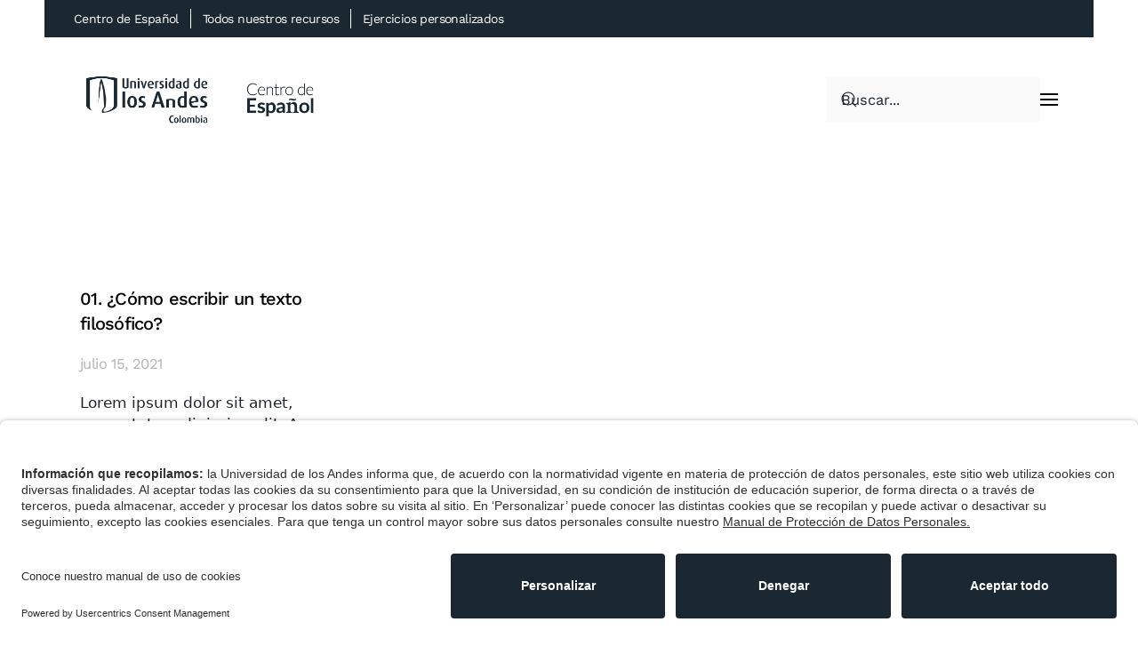

--- FILE ---
content_type: text/html; charset=UTF-8
request_url: https://leo.uniandes.edu.co/category/escritura/textos-de-las-disciplinas/filosofia/
body_size: 14447
content:
<!DOCTYPE html>
<html dir="ltr" lang="es" prefix="og: https://ogp.me/ns#">
<head>
<meta charset="UTF-8">
<meta name="viewport" content="width=device-width, initial-scale=1">
<link rel="icon" href="/wp-content/uploads/favicon.png" sizes="any">
<link rel="apple-touch-icon" href="/wp-content/themes/yootheme/packages/theme-wordpress/assets/images/apple-touch-icon.png">
<title>Filosofía - LEO</title>
<!-- All in One SEO 4.8.6.1 - aioseo.com -->
<meta name="robots" content="max-image-preview:large" />
<link rel="canonical" href="https://leo.uniandes.edu.co/category/escritura/textos-de-las-disciplinas/filosofia/" />
<meta name="generator" content="All in One SEO (AIOSEO) 4.8.6.1" />
<script type="application/ld+json" class="aioseo-schema">
{"@context":"https:\/\/schema.org","@graph":[{"@type":"BreadcrumbList","@id":"https:\/\/leo.uniandes.edu.co\/category\/escritura\/textos-de-las-disciplinas\/filosofia\/#breadcrumblist","itemListElement":[{"@type":"ListItem","@id":"https:\/\/leo.uniandes.edu.co#listItem","position":1,"name":"Inicio","item":"https:\/\/leo.uniandes.edu.co","nextItem":{"@type":"ListItem","@id":"https:\/\/leo.uniandes.edu.co\/category\/escritura\/#listItem","name":"Escritura"}},{"@type":"ListItem","@id":"https:\/\/leo.uniandes.edu.co\/category\/escritura\/#listItem","position":2,"name":"Escritura","item":"https:\/\/leo.uniandes.edu.co\/category\/escritura\/","nextItem":{"@type":"ListItem","@id":"https:\/\/leo.uniandes.edu.co\/category\/escritura\/textos-de-las-disciplinas\/#listItem","name":"9] Textos de las disciplinas"},"previousItem":{"@type":"ListItem","@id":"https:\/\/leo.uniandes.edu.co#listItem","name":"Inicio"}},{"@type":"ListItem","@id":"https:\/\/leo.uniandes.edu.co\/category\/escritura\/textos-de-las-disciplinas\/#listItem","position":3,"name":"9] Textos de las disciplinas","item":"https:\/\/leo.uniandes.edu.co\/category\/escritura\/textos-de-las-disciplinas\/","nextItem":{"@type":"ListItem","@id":"https:\/\/leo.uniandes.edu.co\/category\/escritura\/textos-de-las-disciplinas\/filosofia\/#listItem","name":"Filosof\u00eda"},"previousItem":{"@type":"ListItem","@id":"https:\/\/leo.uniandes.edu.co\/category\/escritura\/#listItem","name":"Escritura"}},{"@type":"ListItem","@id":"https:\/\/leo.uniandes.edu.co\/category\/escritura\/textos-de-las-disciplinas\/filosofia\/#listItem","position":4,"name":"Filosof\u00eda","previousItem":{"@type":"ListItem","@id":"https:\/\/leo.uniandes.edu.co\/category\/escritura\/textos-de-las-disciplinas\/#listItem","name":"9] Textos de las disciplinas"}}]},{"@type":"CollectionPage","@id":"https:\/\/leo.uniandes.edu.co\/category\/escritura\/textos-de-las-disciplinas\/filosofia\/#collectionpage","url":"https:\/\/leo.uniandes.edu.co\/category\/escritura\/textos-de-las-disciplinas\/filosofia\/","name":"Filosof\u00eda - LEO","inLanguage":"es-ES","isPartOf":{"@id":"https:\/\/leo.uniandes.edu.co\/#website"},"breadcrumb":{"@id":"https:\/\/leo.uniandes.edu.co\/category\/escritura\/textos-de-las-disciplinas\/filosofia\/#breadcrumblist"}},{"@type":"Organization","@id":"https:\/\/leo.uniandes.edu.co\/#organization","name":"LEO","description":"Lectura, Escritura y Oralidad en espa\u00f1ol","url":"https:\/\/leo.uniandes.edu.co\/"},{"@type":"WebSite","@id":"https:\/\/leo.uniandes.edu.co\/#website","url":"https:\/\/leo.uniandes.edu.co\/","name":"LEO","description":"Lectura, Escritura y Oralidad en espa\u00f1ol","inLanguage":"es-ES","publisher":{"@id":"https:\/\/leo.uniandes.edu.co\/#organization"}}]}
</script>
<!-- All in One SEO -->
<link rel='dns-prefetch' href='//cdnjs.cloudflare.com' />
<link rel='dns-prefetch' href='//cdn.jsdelivr.net' />
<link rel='dns-prefetch' href='//leo.uniandes.edu.co' />
<link rel="alternate" type="application/rss+xml" title="LEO &raquo; Feed" href="https://leo.uniandes.edu.co/feed/" />
<link rel="alternate" type="application/rss+xml" title="LEO &raquo; Feed de los comentarios" href="https://leo.uniandes.edu.co/comments/feed/" />
<script id="wpp-js" src="https://leo.uniandes.edu.co/wp-content/plugins/wordpress-popular-posts/assets/js/wpp.min.js?ver=7.3.3" data-sampling="0" data-sampling-rate="100" data-api-url="https://leo.uniandes.edu.co/wp-json/wordpress-popular-posts" data-post-id="0" data-token="726031741f" data-lang="0" data-debug="0"></script>
<link rel="alternate" type="application/rss+xml" title="LEO &raquo; Categoría Filosofía del feed" href="https://leo.uniandes.edu.co/category/escritura/textos-de-las-disciplinas/filosofia/feed/" />
<script>
window._wpemojiSettings = {"baseUrl":"https:\/\/s.w.org\/images\/core\/emoji\/16.0.1\/72x72\/","ext":".png","svgUrl":"https:\/\/s.w.org\/images\/core\/emoji\/16.0.1\/svg\/","svgExt":".svg","source":{"concatemoji":"https:\/\/leo.uniandes.edu.co\/wp-includes\/js\/wp-emoji-release.min.js?ver=6.8.2"}};
/*! This file is auto-generated */
!function(s,n){var o,i,e;function c(e){try{var t={supportTests:e,timestamp:(new Date).valueOf()};sessionStorage.setItem(o,JSON.stringify(t))}catch(e){}}function p(e,t,n){e.clearRect(0,0,e.canvas.width,e.canvas.height),e.fillText(t,0,0);var t=new Uint32Array(e.getImageData(0,0,e.canvas.width,e.canvas.height).data),a=(e.clearRect(0,0,e.canvas.width,e.canvas.height),e.fillText(n,0,0),new Uint32Array(e.getImageData(0,0,e.canvas.width,e.canvas.height).data));return t.every(function(e,t){return e===a[t]})}function u(e,t){e.clearRect(0,0,e.canvas.width,e.canvas.height),e.fillText(t,0,0);for(var n=e.getImageData(16,16,1,1),a=0;a<n.data.length;a++)if(0!==n.data[a])return!1;return!0}function f(e,t,n,a){switch(t){case"flag":return n(e,"\ud83c\udff3\ufe0f\u200d\u26a7\ufe0f","\ud83c\udff3\ufe0f\u200b\u26a7\ufe0f")?!1:!n(e,"\ud83c\udde8\ud83c\uddf6","\ud83c\udde8\u200b\ud83c\uddf6")&&!n(e,"\ud83c\udff4\udb40\udc67\udb40\udc62\udb40\udc65\udb40\udc6e\udb40\udc67\udb40\udc7f","\ud83c\udff4\u200b\udb40\udc67\u200b\udb40\udc62\u200b\udb40\udc65\u200b\udb40\udc6e\u200b\udb40\udc67\u200b\udb40\udc7f");case"emoji":return!a(e,"\ud83e\udedf")}return!1}function g(e,t,n,a){var r="undefined"!=typeof WorkerGlobalScope&&self instanceof WorkerGlobalScope?new OffscreenCanvas(300,150):s.createElement("canvas"),o=r.getContext("2d",{willReadFrequently:!0}),i=(o.textBaseline="top",o.font="600 32px Arial",{});return e.forEach(function(e){i[e]=t(o,e,n,a)}),i}function t(e){var t=s.createElement("script");t.src=e,t.defer=!0,s.head.appendChild(t)}"undefined"!=typeof Promise&&(o="wpEmojiSettingsSupports",i=["flag","emoji"],n.supports={everything:!0,everythingExceptFlag:!0},e=new Promise(function(e){s.addEventListener("DOMContentLoaded",e,{once:!0})}),new Promise(function(t){var n=function(){try{var e=JSON.parse(sessionStorage.getItem(o));if("object"==typeof e&&"number"==typeof e.timestamp&&(new Date).valueOf()<e.timestamp+604800&&"object"==typeof e.supportTests)return e.supportTests}catch(e){}return null}();if(!n){if("undefined"!=typeof Worker&&"undefined"!=typeof OffscreenCanvas&&"undefined"!=typeof URL&&URL.createObjectURL&&"undefined"!=typeof Blob)try{var e="postMessage("+g.toString()+"("+[JSON.stringify(i),f.toString(),p.toString(),u.toString()].join(",")+"));",a=new Blob([e],{type:"text/javascript"}),r=new Worker(URL.createObjectURL(a),{name:"wpTestEmojiSupports"});return void(r.onmessage=function(e){c(n=e.data),r.terminate(),t(n)})}catch(e){}c(n=g(i,f,p,u))}t(n)}).then(function(e){for(var t in e)n.supports[t]=e[t],n.supports.everything=n.supports.everything&&n.supports[t],"flag"!==t&&(n.supports.everythingExceptFlag=n.supports.everythingExceptFlag&&n.supports[t]);n.supports.everythingExceptFlag=n.supports.everythingExceptFlag&&!n.supports.flag,n.DOMReady=!1,n.readyCallback=function(){n.DOMReady=!0}}).then(function(){return e}).then(function(){var e;n.supports.everything||(n.readyCallback(),(e=n.source||{}).concatemoji?t(e.concatemoji):e.wpemoji&&e.twemoji&&(t(e.twemoji),t(e.wpemoji)))}))}((window,document),window._wpemojiSettings);
</script>
<style id='wp-emoji-styles-inline-css'>
img.wp-smiley, img.emoji {
display: inline !important;
border: none !important;
box-shadow: none !important;
height: 1em !important;
width: 1em !important;
margin: 0 0.07em !important;
vertical-align: -0.1em !important;
background: none !important;
padding: 0 !important;
}
</style>
<!-- <link rel='stylesheet' id='wp-block-library-css' href='https://leo.uniandes.edu.co/wp-includes/css/dist/block-library/style.min.css?ver=6.8.2' media='all' /> -->
<link rel="stylesheet" type="text/css" href="//leo.uniandes.edu.co/wp-content/cache/wpfc-minified/8imi9j7u/808l9.css" media="all"/>
<style id='classic-theme-styles-inline-css'>
/*! This file is auto-generated */
.wp-block-button__link{color:#fff;background-color:#32373c;border-radius:9999px;box-shadow:none;text-decoration:none;padding:calc(.667em + 2px) calc(1.333em + 2px);font-size:1.125em}.wp-block-file__button{background:#32373c;color:#fff;text-decoration:none}
</style>
<style id='global-styles-inline-css'>
:root{--wp--preset--aspect-ratio--square: 1;--wp--preset--aspect-ratio--4-3: 4/3;--wp--preset--aspect-ratio--3-4: 3/4;--wp--preset--aspect-ratio--3-2: 3/2;--wp--preset--aspect-ratio--2-3: 2/3;--wp--preset--aspect-ratio--16-9: 16/9;--wp--preset--aspect-ratio--9-16: 9/16;--wp--preset--color--black: #000000;--wp--preset--color--cyan-bluish-gray: #abb8c3;--wp--preset--color--white: #ffffff;--wp--preset--color--pale-pink: #f78da7;--wp--preset--color--vivid-red: #cf2e2e;--wp--preset--color--luminous-vivid-orange: #ff6900;--wp--preset--color--luminous-vivid-amber: #fcb900;--wp--preset--color--light-green-cyan: #7bdcb5;--wp--preset--color--vivid-green-cyan: #00d084;--wp--preset--color--pale-cyan-blue: #8ed1fc;--wp--preset--color--vivid-cyan-blue: #0693e3;--wp--preset--color--vivid-purple: #9b51e0;--wp--preset--gradient--vivid-cyan-blue-to-vivid-purple: linear-gradient(135deg,rgba(6,147,227,1) 0%,rgb(155,81,224) 100%);--wp--preset--gradient--light-green-cyan-to-vivid-green-cyan: linear-gradient(135deg,rgb(122,220,180) 0%,rgb(0,208,130) 100%);--wp--preset--gradient--luminous-vivid-amber-to-luminous-vivid-orange: linear-gradient(135deg,rgba(252,185,0,1) 0%,rgba(255,105,0,1) 100%);--wp--preset--gradient--luminous-vivid-orange-to-vivid-red: linear-gradient(135deg,rgba(255,105,0,1) 0%,rgb(207,46,46) 100%);--wp--preset--gradient--very-light-gray-to-cyan-bluish-gray: linear-gradient(135deg,rgb(238,238,238) 0%,rgb(169,184,195) 100%);--wp--preset--gradient--cool-to-warm-spectrum: linear-gradient(135deg,rgb(74,234,220) 0%,rgb(151,120,209) 20%,rgb(207,42,186) 40%,rgb(238,44,130) 60%,rgb(251,105,98) 80%,rgb(254,248,76) 100%);--wp--preset--gradient--blush-light-purple: linear-gradient(135deg,rgb(255,206,236) 0%,rgb(152,150,240) 100%);--wp--preset--gradient--blush-bordeaux: linear-gradient(135deg,rgb(254,205,165) 0%,rgb(254,45,45) 50%,rgb(107,0,62) 100%);--wp--preset--gradient--luminous-dusk: linear-gradient(135deg,rgb(255,203,112) 0%,rgb(199,81,192) 50%,rgb(65,88,208) 100%);--wp--preset--gradient--pale-ocean: linear-gradient(135deg,rgb(255,245,203) 0%,rgb(182,227,212) 50%,rgb(51,167,181) 100%);--wp--preset--gradient--electric-grass: linear-gradient(135deg,rgb(202,248,128) 0%,rgb(113,206,126) 100%);--wp--preset--gradient--midnight: linear-gradient(135deg,rgb(2,3,129) 0%,rgb(40,116,252) 100%);--wp--preset--font-size--small: 13px;--wp--preset--font-size--medium: 20px;--wp--preset--font-size--large: 36px;--wp--preset--font-size--x-large: 42px;--wp--preset--spacing--20: 0.44rem;--wp--preset--spacing--30: 0.67rem;--wp--preset--spacing--40: 1rem;--wp--preset--spacing--50: 1.5rem;--wp--preset--spacing--60: 2.25rem;--wp--preset--spacing--70: 3.38rem;--wp--preset--spacing--80: 5.06rem;--wp--preset--shadow--natural: 6px 6px 9px rgba(0, 0, 0, 0.2);--wp--preset--shadow--deep: 12px 12px 50px rgba(0, 0, 0, 0.4);--wp--preset--shadow--sharp: 6px 6px 0px rgba(0, 0, 0, 0.2);--wp--preset--shadow--outlined: 6px 6px 0px -3px rgba(255, 255, 255, 1), 6px 6px rgba(0, 0, 0, 1);--wp--preset--shadow--crisp: 6px 6px 0px rgba(0, 0, 0, 1);}:where(.is-layout-flex){gap: 0.5em;}:where(.is-layout-grid){gap: 0.5em;}body .is-layout-flex{display: flex;}.is-layout-flex{flex-wrap: wrap;align-items: center;}.is-layout-flex > :is(*, div){margin: 0;}body .is-layout-grid{display: grid;}.is-layout-grid > :is(*, div){margin: 0;}:where(.wp-block-columns.is-layout-flex){gap: 2em;}:where(.wp-block-columns.is-layout-grid){gap: 2em;}:where(.wp-block-post-template.is-layout-flex){gap: 1.25em;}:where(.wp-block-post-template.is-layout-grid){gap: 1.25em;}.has-black-color{color: var(--wp--preset--color--black) !important;}.has-cyan-bluish-gray-color{color: var(--wp--preset--color--cyan-bluish-gray) !important;}.has-white-color{color: var(--wp--preset--color--white) !important;}.has-pale-pink-color{color: var(--wp--preset--color--pale-pink) !important;}.has-vivid-red-color{color: var(--wp--preset--color--vivid-red) !important;}.has-luminous-vivid-orange-color{color: var(--wp--preset--color--luminous-vivid-orange) !important;}.has-luminous-vivid-amber-color{color: var(--wp--preset--color--luminous-vivid-amber) !important;}.has-light-green-cyan-color{color: var(--wp--preset--color--light-green-cyan) !important;}.has-vivid-green-cyan-color{color: var(--wp--preset--color--vivid-green-cyan) !important;}.has-pale-cyan-blue-color{color: var(--wp--preset--color--pale-cyan-blue) !important;}.has-vivid-cyan-blue-color{color: var(--wp--preset--color--vivid-cyan-blue) !important;}.has-vivid-purple-color{color: var(--wp--preset--color--vivid-purple) !important;}.has-black-background-color{background-color: var(--wp--preset--color--black) !important;}.has-cyan-bluish-gray-background-color{background-color: var(--wp--preset--color--cyan-bluish-gray) !important;}.has-white-background-color{background-color: var(--wp--preset--color--white) !important;}.has-pale-pink-background-color{background-color: var(--wp--preset--color--pale-pink) !important;}.has-vivid-red-background-color{background-color: var(--wp--preset--color--vivid-red) !important;}.has-luminous-vivid-orange-background-color{background-color: var(--wp--preset--color--luminous-vivid-orange) !important;}.has-luminous-vivid-amber-background-color{background-color: var(--wp--preset--color--luminous-vivid-amber) !important;}.has-light-green-cyan-background-color{background-color: var(--wp--preset--color--light-green-cyan) !important;}.has-vivid-green-cyan-background-color{background-color: var(--wp--preset--color--vivid-green-cyan) !important;}.has-pale-cyan-blue-background-color{background-color: var(--wp--preset--color--pale-cyan-blue) !important;}.has-vivid-cyan-blue-background-color{background-color: var(--wp--preset--color--vivid-cyan-blue) !important;}.has-vivid-purple-background-color{background-color: var(--wp--preset--color--vivid-purple) !important;}.has-black-border-color{border-color: var(--wp--preset--color--black) !important;}.has-cyan-bluish-gray-border-color{border-color: var(--wp--preset--color--cyan-bluish-gray) !important;}.has-white-border-color{border-color: var(--wp--preset--color--white) !important;}.has-pale-pink-border-color{border-color: var(--wp--preset--color--pale-pink) !important;}.has-vivid-red-border-color{border-color: var(--wp--preset--color--vivid-red) !important;}.has-luminous-vivid-orange-border-color{border-color: var(--wp--preset--color--luminous-vivid-orange) !important;}.has-luminous-vivid-amber-border-color{border-color: var(--wp--preset--color--luminous-vivid-amber) !important;}.has-light-green-cyan-border-color{border-color: var(--wp--preset--color--light-green-cyan) !important;}.has-vivid-green-cyan-border-color{border-color: var(--wp--preset--color--vivid-green-cyan) !important;}.has-pale-cyan-blue-border-color{border-color: var(--wp--preset--color--pale-cyan-blue) !important;}.has-vivid-cyan-blue-border-color{border-color: var(--wp--preset--color--vivid-cyan-blue) !important;}.has-vivid-purple-border-color{border-color: var(--wp--preset--color--vivid-purple) !important;}.has-vivid-cyan-blue-to-vivid-purple-gradient-background{background: var(--wp--preset--gradient--vivid-cyan-blue-to-vivid-purple) !important;}.has-light-green-cyan-to-vivid-green-cyan-gradient-background{background: var(--wp--preset--gradient--light-green-cyan-to-vivid-green-cyan) !important;}.has-luminous-vivid-amber-to-luminous-vivid-orange-gradient-background{background: var(--wp--preset--gradient--luminous-vivid-amber-to-luminous-vivid-orange) !important;}.has-luminous-vivid-orange-to-vivid-red-gradient-background{background: var(--wp--preset--gradient--luminous-vivid-orange-to-vivid-red) !important;}.has-very-light-gray-to-cyan-bluish-gray-gradient-background{background: var(--wp--preset--gradient--very-light-gray-to-cyan-bluish-gray) !important;}.has-cool-to-warm-spectrum-gradient-background{background: var(--wp--preset--gradient--cool-to-warm-spectrum) !important;}.has-blush-light-purple-gradient-background{background: var(--wp--preset--gradient--blush-light-purple) !important;}.has-blush-bordeaux-gradient-background{background: var(--wp--preset--gradient--blush-bordeaux) !important;}.has-luminous-dusk-gradient-background{background: var(--wp--preset--gradient--luminous-dusk) !important;}.has-pale-ocean-gradient-background{background: var(--wp--preset--gradient--pale-ocean) !important;}.has-electric-grass-gradient-background{background: var(--wp--preset--gradient--electric-grass) !important;}.has-midnight-gradient-background{background: var(--wp--preset--gradient--midnight) !important;}.has-small-font-size{font-size: var(--wp--preset--font-size--small) !important;}.has-medium-font-size{font-size: var(--wp--preset--font-size--medium) !important;}.has-large-font-size{font-size: var(--wp--preset--font-size--large) !important;}.has-x-large-font-size{font-size: var(--wp--preset--font-size--x-large) !important;}
:where(.wp-block-post-template.is-layout-flex){gap: 1.25em;}:where(.wp-block-post-template.is-layout-grid){gap: 1.25em;}
:where(.wp-block-columns.is-layout-flex){gap: 2em;}:where(.wp-block-columns.is-layout-grid){gap: 2em;}
:root :where(.wp-block-pullquote){font-size: 1.5em;line-height: 1.6;}
</style>
<!-- <link rel='stylesheet' id='leop-core-css' href='https://leo.uniandes.edu.co/wp-content/plugins/leo-planner/assets/css/leop-core.css?ver=1756315498' media='all' /> -->
<link rel="stylesheet" type="text/css" href="//leo.uniandes.edu.co/wp-content/cache/wpfc-minified/dkfgudt/808l9.css" media="all"/>
<link rel='stylesheet' id='vis-timeline-css' href='https://cdnjs.cloudflare.com/ajax/libs/vis-timeline/7.7.0/vis-timeline-graph2d.min.css' media='all' />
<link rel='stylesheet' id='bootstrap-css' href='https://cdn.jsdelivr.net/npm/bootstrap@5.2.1/dist/css/bootstrap.min.css' media='all' />
<!-- <link rel='stylesheet' id='h5p-plugin-styles-css' href='https://leo.uniandes.edu.co/wp-content/plugins/h5p/h5p-php-library/styles/h5p.css?ver=1.16.0' media='all' /> -->
<!-- <link rel='stylesheet' id='wordpress-popular-posts-css-css' href='https://leo.uniandes.edu.co/wp-content/plugins/wordpress-popular-posts/assets/css/wpp.css?ver=7.3.3' media='all' /> -->
<!-- <link rel='stylesheet' id='yootheme-parent-style-css' href='https://leo.uniandes.edu.co/wp-content/themes/yootheme/style.css?ver=6.8.2' media='all' /> -->
<!-- <link rel='stylesheet' id='yootheme-child-style-css' href='https://leo.uniandes.edu.co/wp-content/themes/yootheme-uniandes/style.css?ver=6.8.2' media='all' /> -->
<!-- <link href="https://leo.uniandes.edu.co/wp-content/themes/yootheme/css/theme.1.css?ver=1756228704" rel="stylesheet"> -->
<!-- <link href="https://leo.uniandes.edu.co/wp-content/themes/yootheme/css/theme.update.css?ver=4.5.24" rel="stylesheet"> -->
<link rel="stylesheet" type="text/css" href="//leo.uniandes.edu.co/wp-content/cache/wpfc-minified/1d2ziza1/43ukx.css" media="all"/>
<script src='//leo.uniandes.edu.co/wp-content/cache/wpfc-minified/fpt3zu0u/43ukx.js' type="text/javascript"></script>
<!-- <script src="https://leo.uniandes.edu.co/wp-includes/js/jquery/jquery.min.js?ver=3.7.1" id="jquery-core-js"></script> -->
<!-- <script src="https://leo.uniandes.edu.co/wp-includes/js/jquery/jquery-migrate.min.js?ver=3.4.1" id="jquery-migrate-js"></script> -->
<link rel="https://api.w.org/" href="https://leo.uniandes.edu.co/wp-json/" /><link rel="alternate" title="JSON" type="application/json" href="https://leo.uniandes.edu.co/wp-json/wp/v2/categories/33" /><link rel="EditURI" type="application/rsd+xml" title="RSD" href="https://leo.uniandes.edu.co/xmlrpc.php?rsd" />
<meta name="generator" content="WordPress 6.8.2" />
<script type="text/javascript" defer src="https://cdn.rawgit.com/mgalante/jquery.redirect/master/jquery.redirect.js"></script>
<script id="usercentrics-cmp" src="https://app.usercentrics.eu/browser-ui/latest/loader.js" data-settings-id="Dv_Dn12uSF9vT-" async></script>
<!-- Google Tag Manager -->
<script>(function(w,d,s,l,i){w[l]=w[l]||[];w[l].push({'gtm.start':
new Date().getTime(),event:'gtm.js'});var f=d.getElementsByTagName(s)[0],
j=d.createElement(s),dl=l!='dataLayer'?'&l='+l:'';j.async=true;j.src=
'https://www.googletagmanager.com/gtm.js?id='+i+dl;f.parentNode.insertBefore(j,f);
})(window,document,'script','dataLayer','GTM-PF9Z7G7Q');</script>
<!-- End Google Tag Manager -->            <style id="wpp-loading-animation-styles">@-webkit-keyframes bgslide{from{background-position-x:0}to{background-position-x:-200%}}@keyframes bgslide{from{background-position-x:0}to{background-position-x:-200%}}.wpp-widget-block-placeholder,.wpp-shortcode-placeholder{margin:0 auto;width:60px;height:3px;background:#dd3737;background:linear-gradient(90deg,#dd3737 0%,#571313 10%,#dd3737 100%);background-size:200% auto;border-radius:3px;-webkit-animation:bgslide 1s infinite linear;animation:bgslide 1s infinite linear}</style>
<!-- Google Tag Manager -->
<script>(function(w,d,s,l,i){w[l]=w[l]||[];w[l].push({'gtm.start':
new Date().getTime(),event:'gtm.js'});var f=d.getElementsByTagName(s)[0],
j=d.createElement(s),dl=l!='dataLayer'?'&l='+l:'';j.async=true;j.src=
'https://www.googletagmanager.com/gtm.js?id='+i+dl;f.parentNode.insertBefore(j,f);
})(window,document,'script','dataLayer','GTM-PF9Z7G7Q');</script>
<!-- End Google Tag Manager -->
<script id="usercentrics-cmp" src="https://app.usercentrics.eu/browser-ui/latest/loader.js" data-settings-id="Dv_Dn12uSF9vT-" async></script>
<script src='//leo.uniandes.edu.co/wp-content/cache/wpfc-minified/kp32cxf6/808la.js' type="text/javascript"></script>
<!-- <script src="https://leo.uniandes.edu.co/wp-content/themes/yootheme/packages/theme-analytics/app/analytics.min.js?ver=4.5.24" defer></script> -->
<!-- <script src="https://leo.uniandes.edu.co/wp-content/themes/yootheme/vendor/assets/uikit/dist/js/uikit.min.js?ver=4.5.24"></script> -->
<!-- <script src="https://leo.uniandes.edu.co/wp-content/themes/yootheme/vendor/assets/uikit/dist/js/uikit-icons-yard.min.js?ver=4.5.24"></script> -->
<!-- <script src="https://leo.uniandes.edu.co/wp-content/themes/yootheme/js/theme.js?ver=4.5.24"></script> -->
<script>window.yootheme ||= {}; var $theme = yootheme.theme = {"google_analytics":"UA-91155493-1","google_analytics_anonymize":"","i18n":{"close":{"label":"Cerrar","0":"yootheme"},"totop":{"label":"Back to top","0":"yootheme"},"marker":{"label":"Open","0":"yootheme"},"navbarToggleIcon":{"label":"Abrir el men\u00fa","0":"yootheme"},"paginationPrevious":{"label":"P\u00e1gina anterior","0":"yootheme"},"paginationNext":{"label":"P\u00e1gina siguiente","0":"yootheme"},"searchIcon":{"toggle":"B\u00fasqueda abierta","submit":"Enviar b\u00fasqueda"},"slider":{"next":"Diapositiva siguiente","previous":"Diapositiva anterior","slideX":"Diapositiva %s","slideLabel":"%s de %s"},"slideshow":{"next":"Diapositiva siguiente","previous":"Diapositiva anterior","slideX":"Diapositiva %s","slideLabel":"%s de %s"},"lightboxPanel":{"next":"Diapositiva siguiente","previous":"Diapositiva anterior","slideLabel":"%s de %s","close":"Cerrar"}}};</script>
<script>var $ = jQuery.noConflict();
$( document ).ready( function () {
var $ = jQuery.noConflict();
replaceLogo();
replaceBreadcrumb();
replaceBreadcrumbText();
$( '.checklist_radio' ).change( function () {
var checked = $( '.checklist_radio:checked' ).length;
if ( checked == 9 ) {
var message = '<p>Si una o más respuestas han sido negativas, evalúe si necesita reformular su tesis para que su texto argumentativo cumpla de una mejor manera con su propósito. Si todas sus respuestas fueron afirmativas, ya tiene una tesis para empezar a argumentar. </p>';
$( '#message' ).html( message );
$( '#message' ).css( 'opacity', '1' );
var distancia = $( "#message" ).offset().top - 300;
$( 'html, body' ).animate( {
scrollTop: distancia
}, 2000 );
}
} );
$( '.op-tooltip' ).each( function () {
if ( $( this ).hasClass( 'contexto' ) ) {
$( this ).find( '.op-tooltiptext' ).text( 'Incluye los elementos espaciales, temporales, conceptuales (entre otros) que ubican al lector en un marco de referencia o un área particular de discusión.' );
} else if ( $( this ).hasClass( 'unidad' ) ) {
$( this ).find( '.op-tooltiptext' ).text( 'Es el objeto central sobre el cual se asume una posición en un texto argumentativo.' );
} else if ( $( this ).hasClass( 'punto' ) ) {
$( this ).find( '.op-tooltiptext' ).text( 'Es una afirmación o negación que enuncia nuestra postura, interpretación, demostración o evaluación del objeto, pregunta o problema que hemos elegido.' );
}
} );
$( '#overlay-help' ).hide();
$( '#help-button' ).click( function () {
$( '#overlay-help' ).show();
} );
$( '.close-help' ).click( function () {
$( '#overlay-help' ).hide();
} );
/** Inicio código para eliminar corchetes de categorias*/
var breadcrumb = $( '.uk-breadcrumb li' );
if ( breadcrumb.length > 0 ) {
breadcrumb.each( function () {
var text = $( this ).text().split( ']' );
if ( text.length > 1 ) {
$( this ).text( text[ 1 ] );
}
} );
}
/** Fin código para eliminar corchetes de categorias*/
/** Inicio código para eliminar 0 del titulo de las entradas*/
$( '.escrituraElem li h3, .lecturaElem li h3, .oralidadElem li h3, .listado ul li a' ).each( function () {
if ( $( this ).text().charAt( 0 ) == '0' ) {
var newText = $( this ).text().substr( 1 );
$( this ).text( newText );
}
} );
/** Fin código para eliminar 0 del titulo de las entradas*/
$( '.uk-search-input' ).attr( 'placeholder', 'Buscar...' );
$( 'a' ).each( function () {
var text = $( this ).text();
if ( text == 'Centro de Español' ) {
$( this ).attr( 'target', '_blank' );
} else if ( text == 'Home' ) {
$( this ).text( 'Inicio' );
}
} );
$( '.card' ).click( function () {
$( this ).toggleClass( 'flipped' );
} );
$( '#menu_overlay' ).prepend( '<span class="menu_overlay_icon">Menú</span>' );
$( '#menu_overlay span' ).click( function () {
var clases = $( "#menu_overlay" ).hasClass( "abierto" );
if ( clases != true ) {
$( '#menu_overlay' ).addClass( 'abierto' );
} else {
$( '#menu_overlay' ).removeClass( 'abierto' );
}
} );
$( '.uk-icon svg' ).each( function () {
var textos = $( this ).data( 'svg' );
if ( textos == 'file-edit' ) {
$( this ).parent().parent().append( '<div class="tooltip" style="display: none">Este recurso cuenta con ejercicios interactivos.</div>' );
}
} );
$( '.uk-icon' ).hover( function () {
$( this ).parent().find( '.tooltip' ).css( 'display', 'block' );
}, function () {
$( this ).parent().find( '.tooltip' ).css( 'display', 'none' );
} );
$( ".hide" ).css( "display", "none" );
$( '#menu_auto' ).html( '' );
$( '#menu_auto' ).attr( 'uk-sticky', 'offset:100' );
$( '.section' ).each( function () {
var sectionId = $( this ).attr( 'id' );
var sectionTitle = $.trim( $( this ).find( '.tm-section-title' ).text() );
$( '#menu_auto' ).append( '<a href="#' + sectionId + '">' + sectionTitle + '</a>' );
} );
$( ".menu2" ).click( function () {
var text = $.trim( $( this ).text().toLowerCase() ).split( " " );
var idText = "";
for ( var index = 0; index < text.length; index++ ) {
idText += text[ index ];
}
resetArrow();
menuAdjust();
$( this ).find( ".titleIcon" ).attr( "uk-icon", "icon: arrow-up" );
$( "#" + idText + "Menu" ).removeClass( 'hide' ).toggle( "slow" );
} );
$( '.menu-fragmento a' ).click( function ( e ) {
e.preventDefault();
mostrarParrafos( $( this ).attr( 'href' ) );
} );
$( "a[href^='#']" ).click( function ( e ) {
e.preventDefault();
var position = $( $( this ).attr( "href" ) ).offset().top - 125;
$( "body, html" ).animate( {
scrollTop: position
});
} ); 
var element = localStorage.getItem( 'element' );
var parentElement = localStorage.getItem( 'parentelement' );
var elementMenu = localStorage.getItem( 'elementmenu' );
markOption();
$( '.card-modified > div > div:nth-child(1)' ).click( function () { localStorage.setItem( 'element', '1]  Proceso de lectura' ); } );
$( '.card-modified > div > div:nth-child(2)' ).click( function () { localStorage.setItem( 'element', '1]  Proceso de escritura' ); } );
$( '.card-modified > div > div:nth-child(3)' ).click( function () { localStorage.setItem( 'element', '1]  Proceso de comunicación oral' ); } );
$( 'ul.lecturaElem li, ul.escrituraElem li, ul.oralidadElem li' ).each( function () {
var enlace = $( this ).find( '.el-content a' ).attr( 'href' );
$( this ).find( 'h3' ).wrap( '<a href="' + enlace + '"></a>' );
} );
$( "#lecturaTitle" ).click( function () {
resetArrow();
menuAdjust();
$( "#lecturaTitle .titleIcon" ).attr( "uk-icon", "icon: arrow-up" );
$( "#lecturaMenu" ).removeClass( 'hide' ).toggle( "slow" );
} );
$( "#escrituraTitle" ).click( function () {
resetArrow();
menuAdjust();
$( "#escrituraTitle .titleIcon" ).attr( "uk-icon", "icon: arrow-up" );
$( "#escrituraMenu" ).removeClass( 'hide' ).toggle( "slow" );
} );
$( "#oralidadTitle" ).click( function () {
resetArrow();
menuAdjust();
$( "#oralidadTitle .titleIcon" ).attr( "uk-icon", "icon: arrow-up" );
$( "#oralidadMenu" ).removeClass( 'hide' ).toggle( "slow" );
} );
$( "#lecturaMenu li" ).click( function () {
resetStorage();
resetMenu();
var elem = $.trim( $( this ).text() );
localStorage.setItem( 'element', elem );
showElement( elem, $( this ) );
} );
$( "#escrituraMenu li" ).click( function () {
resetStorage();
resetMenu();
var elem = $.trim( $( this ).text() );
localStorage.setItem( 'element', elem );
showElement( elem, $( this ) );
} );
$( "#oralidadMenu li" ).click( function () {
resetStorage();
resetMenu();
var elem = $.trim( $( this ).text() );
localStorage.setItem( 'element', elem );
showElement( elem, $( this ) );
} );
$( ".doomy li" ).click( function () {
var element = $.trim( $( this ).text() );
var elemId = $( this ).parent().parent().attr( "id" );
if ( elemId == "escrituraMenu" ) {
localStorage.setItem( 'element', element );
goTo( '/escritura-2/', element );
} else if ( elemId == "oralidadMenu" ) {
localStorage.setItem( 'element', element );
goTo( '/oralidad-2/', element );
} else if ( elemId == "lecturaMenu" ) {
localStorage.setItem( 'element', element );
goTo( '/lectura-2/', element );
} else {
localStorage.setItem( 'elementmenu', element );
localStorage.setItem( 'parentelement', elemId );
}
} );
if ( element != null && element != '' ) {
resetArrow();
menuAdjust();
setTimeout( function () {
var value = '';
var optionSelected = '';
$( "#lecturaMenu li, #escrituraMenu li, #oralidadMenu li" ).each( function () {
value = $.trim( $( this ).text() );
if ( element == value ) {
optionSelected = $( this );
}
} );
showElement( element, optionSelected );
if ( optionSelected != null && optionSelected != '' ) {
$( optionSelected ).parent().parent().removeClass( 'hide' ).css( 'display', 'block' );
}
}, 900 );
}
if ( parentElement != null && parentElement != '' ) {
resetArrow();
menuAdjust();
setTimeout( function () {
var value = '';
var optionSelected = '';
$( "#" + parentElement + " li" ).each( function () {
value = $.trim( $( this ).text() );
if ( elementMenu == value ) {
optionSelected = $( this );
}
} );
if ( optionSelected != null && optionSelected != '' ) {
$( optionSelected ).parent().parent().removeClass( 'hide' ).css( 'display', 'block' );
$( optionSelected ).addClass( "active" );
}
}, 900 );
}
} );
function markOption () {
var $ = jQuery.noConflict();
$( '#escrituraMenu li' ).each( function () {
var html = $( this ).find( 'a' ).text();
var element = html.split( "]" );
var newHtml = '<span class="oculto">' + element[ 0 ] + '] </span>' + element[ 1 ];
$( this ).find( 'a' ).html( newHtml );
$( 'img.el-image[alt*="' + html + '"]' ).parent().append( '<span class="blue"></span>' );
} );
$( '#lecturaMenu li' ).each( function () {
var html = $( this ).find( 'a' ).text();
var element = html.split( "]" );
var newHtml = '<span class="oculto">' + element[ 0 ] + '] </span>' + element[ 1 ];
$( this ).find( 'a' ).html( newHtml );
$( 'img.el-image[alt*="' + html + '"]' ).parent().append( '<span class="green"></span>' );
} );
$( '#oralidadMenu li' ).each( function () {
var html = $( this ).find( 'a' ).text();
var element = html.split( "]" );
var newHtml = '<span class="oculto">' + element[ 0 ] + '] </span>' + element[ 1 ];
$( this ).find( 'a' ).html( newHtml );
$( 'img.el-image[alt*="' + html + '"]' ).parent().append( '<span class="red"></span>' );
} );
}
function goTo ( to, data ) {
var $ = jQuery.noConflict();
$.redirect( to, {
"element": data
}, "POST", "_self" );
}
function menuAdjust () {
var $ = jQuery.noConflict();
$( ".menuAdjust" ).each( function () {
$( this ).addClass( 'hide' ).css( "display", "none" );
} );
}
function resetArrow () {
var $ = jQuery.noConflict();
$( ".titleIcon" ).each( function () {
$( this ).attr( "uk-icon", "icon: arrow-down" );
} );
}
function resetStorage () {
var $ = jQuery.noConflict();
localStorage.setItem( 'element', '' );
}
function resetMenu () {
var $ = jQuery.noConflict();
$( "#lecturaMenu li, #escrituraMenu li, #oralidadMenu li, .menu2 li" ).each( function () {
$( this ).removeClass( "active" );
} );
}
function showElement ( elem, menu ) {
var $ = jQuery.noConflict();
if ( elem != null && elem != '' ) {
$( ".lecturaElem, .escrituraElem, .oralidadElem" ).each( function () {
$( this ).css( "display", "none" );
} );
if ( menu != null && menu != '' ) {
$( menu ).addClass( "active" );
}
var element = elem.split( "]" );
$( "#" + element[ 0 ] + "Title" ).toggle( "slow" );
$( "#" + element[ 0 ] + "Content" ).toggle( "slow" );
}
}
function mostrarParrafos ( id ) {
var $ = jQuery.noConflict();
$( id + '.fragmento p' ).each( function () {
$( this ).toggleClass( 'show' );
} );
}
function replaceBreadcrumb () {
var $ = jQuery.noConflict();
var elements = $( '.uk-breadcrumb li' );
elements.each( function () {
var text = $( this ).text();
$( this ).html( text );
} );
}
function replaceBreadcrumbText () {
var $ = jQuery.noConflict();
var element = $( '.uk-breadcrumb li' ).last();
var splitText = element.text().split( '.' );
var newText = splitText[ 1 ];
element.text( newText );
}
function replaceLogo () {
var $ = jQuery.noConflict();
var logoContainer = $( '.uk-logo' ).parent();
var template = `<a href="https://uniandes.edu.co/" class="uk-navbar-item uk-logo" target="_blank">
<img alt="Universidad de los Andes logo" src="/wp-content/uploads/LogoUniandes.png">
</a>
<a href="https://centrodeespanol.uniandes.edu.co/" class="uk-navbar-item uk-logo" target="_blank">
<img alt="Centro de español logo" src="/wp-content/uploads/LogoCentroEspaniol.png">
</a>`;
logoContainer.each( function () {
$( this ).html( template );
} );
}</script><link rel="icon" href="https://leo.uniandes.edu.co/wp-content/uploads/favicon.png" sizes="32x32" />
<link rel="icon" href="https://leo.uniandes.edu.co/wp-content/uploads/favicon.png" sizes="192x192" />
<link rel="apple-touch-icon" href="https://leo.uniandes.edu.co/wp-content/uploads/favicon.png" />
<meta name="msapplication-TileImage" content="https://leo.uniandes.edu.co/wp-content/uploads/favicon.png" />
<style id="wp-custom-css">
* {
-webkit-user-select: none;
-moz-user-select: none;
-khtml-user-select: none;
-ms-user-select: none;
}
input[type="search"] {
-webkit-appearance: textfield;
-moz-appearance: textfield;
appearance: textfield;
-webkit-user-select: text
}
div#menu_overlay {
display: block;
position: fixed;
top: 0px;
left: 0;
margin: 0px;
padding: 0;
min-height: 100%;
z-index: 1000;
border-right: 2px solid #1b2831;
cursor: pointer;
transform: translateX(-100%);
transition: 2s;
}
div#menu_overlay .menu_overlay_icon {
position: absolute;
width: auto;
top: 120px;
right: -71px;
transform: rotate(270deg);
background: #1b2831;
padding: 10px 25px;
color: #ffffff;
z-index: 1000;
}
div#menu_overlay.abierto {
transform: translateX(0%) !important;
}
#menu_overlay .uk-tile-muted.uk-tile {
min-height: 100vh;
}
.uk-offcanvas-bar .uk-nav li:nth-child(6)::after {
content: '';
border-bottom: 1px solid black;
width: 100%;
margin: 2em 0 1.5em;
display: block;
}
.tm-toolbar .uk-container.uk-flex.uk-flex-middle div:first-child {
width: 100%;
}
#nav_menu-3 {
width: 100%;
height: 22px;
display: flex;
justify-content: flex-start;
font-size: 14px;
color:rgba(255, 255, 255, 1);
}
#nav_menu-3 .uk-subnav {
flex-wrap: nowrap
}
#nav_menu-3 ul.uk-subnav li {
height: 100%;
display: flex;
justify-content: center;
align-items: center;
padding: 0 13px;
color:rgba(255, 255, 255, 0.6);
min-width: fit-content;
max-width: fit-content;
border-right: 1px solid #fff !important;
}
#nav_menu-3 ul.uk-subnav li:last-child {
border-right: 0px !important;
}
.legal-txt p {
margin-bottom: 0;
}
.card-modified > div > div {
position: relative;
}
.card-modified > div > div .el-image {
width: 100%;
}
.card-modified > div > div:nth-child(1):before {
content: '';
width: 50%;
height: 50%;
position: absolute;
top: -2em;
left: 0;
background-color: #9FCC23;
}
.card-modified > div > div:nth-child(2):before {
content: '';
width: 50%;
height: 50%;
position: absolute;
bottom: -2em;
left: calc(25% + 20px);
background-color: #2359C4;
}
.card-modified > div > div:nth-child(3):before {
content: '';
width: 50%;
height: 50%;
position: absolute;
top: -2em;
right: -2em;
background-color: #EF492E;
}
.card-modified > div > div:nth-child(4) {
width: 100%;
height: 100%;
}
.card-modified > div > div:nth-child(4):before {
content: '';
width: 30.5%;
height: 50%;
position: absolute;
bottom: -2em;
left: 36%;
background-color: #1b2831;
}
.card-modified > div > div .uk-card-body {
position: absolute;
bottom: 0;
right: 0;
left: 0;
color: #fff !important;
}
.card-modified > div > div .uk-card-body h6 {
color: #fff !important;
font-size: 2em
}
.card-modified > div > div .uk-card-body .el-link {
color: #fff;
}
.btn-recursos a {
color: #E6E6E6;
}
.btn-recursos a:hover,
.btn-recursos a:focus {
color: #E6E6E6;
}
hr {
opacity: 1;
}
hr.lectura {
border-top: 20px solid #9FCC23;
}
hr.escritura {
border-top: 20px solid #2359C4;
}
hr.oralidad {
border-top: 20px solid #EF492E;
}
hr.recursos {
border-top: 20px solid #1B2831;
}
h4.lectura {
color: #9FCC23;
}
h4.escritura {
color: #2359C4;
}
h4.oralidad {
color: #EF492E;
}
h4.recursos {
color: #1B2831;
}
.uk-subnav > * {
min-width: 100%;
max-width: 100%;
}
.uk-subnav .active a {
color: #000 !important;
}
.active:before {
content: '';
width: 15px;
height: 20px;
position: absolute;
top: 10px;
left: 0px;
}
#lecturaMenu .active:before {
background: #9FCC23;
}
#escrituraMenu .active:before {
background: #2359C4;
}
#oralidadMenu .active:before {
background: #EF492E;
}
#lecturaTitle,
#escrituraTitle,
#oralidadTitle,
.menuTitle {
display: flex;
justify-content: space-between;
}
.menuAdjust li {
cursor: pointer;
}
.menuAdjust li:hover a {
color: #000 !important;
}
img.el-image ~ span.green {
content: '';
background: #9FCC23;
position: absolute;
top: 0;
left: 40px;
height: 20px;
width: 30%;
}
img.el-image ~ span.red {
content: '';
background: #EF492E;
position: absolute;
top: 0;
left: 40px;
height: 20px;
width: 30%;
}
img.el-image ~ span.blue {
content: '';
background: #2359C4;
position: absolute;
top: 0;
left: 40px;
height: 20px;
width: 30%;
}
.tm-toolbar {
font-size: 20px;
}
#widget-search-3 {
background-color: rgb(255, 255, 255, 0.7);
}
span.uk-icon.uk-search-icon {
color: #1b2831 !important;
}
.uk-search-input {
color: #1B2831 !important;
}
.uk-search-input::placeholder {
color: #1B2831 !important;
}
.hiden_assert {
display: none;
}
/* Para centrar imagenes */
.center-img {
margin: 0 auto;
display: block;
}
.oralidadElem .sub-header {
color: #EF492E;
}
.oralidadElem .el-meta {
margin-top: 10px;
color: transparent !important;
margin-left: 3rem;
}
.oralidadElem .el-meta .uk-icon-button {
background-color: #EF492E;
width: 60px;
height: 60px;
padding: 15px;
}
.oralidadElem .el-item > div > div:nth-child(2) {
display: flex;
align-items: center;
}
.oralidadElem .el-content {
max-width: 80%;
}
.lecturaElem .sub-header {
color: #9FCC23;
}
.lecturaElem .el-meta {
margin-top: 10px;
color: transparent !important;
margin-left: 3rem;
}
.lecturaElem .el-meta .uk-icon-button {
background-color: #9FCC23;
width: 60px;
height: 60px;
padding: 15px;
}
.lecturaElem .el-item > div > div:nth-child(2) {
display: flex;
align-items: center;
}
.lecturaElem .el-content {
max-width: 80%;
}
.escrituraElem .sub-header {
color: #2359C4;
}
.escrituraElem .el-meta {
margin-top: 10px;
color: transparent !important;
margin-left: 3rem;
}
.escrituraElem .el-meta .uk-icon-button {
background-color: #2359C4;
width: 60px;
height: 60px;
padding: 15px;
}
.escrituraElem .el-item > div > div:nth-child(2) {
display: flex;
align-items: center;
}
.escrituraElem .el-content {
max-width: 80%;
}
span.oculto {
display: none;
}
.menuAdjust ul li.active:before {
background: #000000;
}
#menu_auto {
display: flex;
justify-content: center;
align-items: center;
align-content: center;
flex-wrap: wrap;
z-index: 1;
}
#menu_auto a {
padding: 5px 20px;
margin: 7px;
color: #fff;
border: 1px solid #fff;
border-radius: 30px;
text-transform: uppercase;
}
#menu_auto a:hover {
background-color: #fff;
color: #1B2831;
}
.section {
min-height: calc(100vh - 100px);
display: grid;
align-items: center;
padding: 4em 0em;
}
.section .tm-section-title {
display: none;
}
.menu_auto {
background-color: #1B2831;
color: #fff;
}
.section h2 {
font-weight: bold;
text-align: center;
font-size: 2.1rem;
color: #2359c4 !important;
}
.section.lectura h2 {
color: #9FCC23 !important;
}
.section.oralidad h2 {
color: #EF492E !important;
}
.section * {
color: #000000;
}
.section ::marker {
color: #2359C4;
font-weight: bold;
}
.section.lectura ::marker {
color: #9FCC23;
}
.section.oralidad ::marker {
color: #EF492E;
}
.section a {
color: #2359C4;
}
.section.lectura a {
color: #9FCC23;
}
.section.oralidad a {
color: #EF492E;
}
.section h4 * {
color: #2359C4;
}
#menu_auto.uk-sticky-fixed {
background-color: #ffffff;
margin: 0 !important;
min-width: 90%;
left: 5%;
}
#menu_auto.uk-sticky-fixed a {
color: #1B2831;
border-color: #1b2831;
padding: 2px 12px;
font-size: 0.9em;
}
#menu_auto.uk-sticky-fixed a:hover {
background-color: #1B2831;
color: #ffffff;
}
#title-section {
background-color: #2359C4;
min-height: 35vh !important;
display: flex;
justify-content: center;
align-items: center;
position: relative;
overflow: hidden;
}
#title-section.lectura {
background-color: #9FCC23;
}
#title-section.oralidad {
background-color: #EF492E;
}
#title-section h3,
#title-section h1 {
color: white;
}
#title-section h1 {
font-weight: bold;
}
#title-section::before {
content: '';
clip-path: polygon(25% 0%, 100% 0%, 75% 100%, 0% 100%);
background-color: #1A4393;
width: 45%;
height: 45%;
position: absolute;
bottom: 0;
left: -30%;
z-index: -1;
}
#title-section::after {
content: '';
clip-path: polygon(25% 0%, 100% 0%, 75% 100%, 0% 100%);
background-color: #1A4393;
width: 35%;
height: 25%;
position: absolute;
top: 0;
right: -30%;
z-index: -1;
}
.fragmento {
padding: 0 50px;
line-height: 1.3;
text-align: justify;
}
.fragmento h4 {
font-size: 160%;
}
.fragmento p:after {
display: flex;
opacity: 1;
color: #2359C4;
font-weight: 800;
font-size: 4em;
align-items: center;
justify-content: center;
position: absolute;
width: 30px;
height: 100%;
top: 0;
right: -50px;
opacity: 0;
transition: all ease-in .3s;
font-family: 'Karla'
}
.fragmento p:nth-child(2):after {
content: '1';
}
.fragmento p:nth-child(3):after {
content: '2';
}
.fragmento p:nth-child(4):after {
content: '3';
}
.fragmento p {
position: relative;
color: #333333;
}
.fragmento p.show::after {
opacity: 1;
}
.fragmento span {
font-style: normal;
transition: all ease-in .3s;
}
p.show span {
background: yellow;
border-radius: 50%;
}
blockquote {
border-left: 10px solid #2359C4;
padding-left: 15px;
}
.ejemplo {
background-color: #e6e6e6;
padding: 20px;
}
.ejemplo ul,
.ejemplo ol {
margin: 0;
}
.tabla-1 table,
.tabla-2 table {
border-collapse: collapse;
width: 100%;
}
.tabla-1 table thead th,
.tabla-2 table thead th {
background-color: #1B2831 !important;
padding: 15px 25px !important;
}
.tabla-1 table thead tr th,
.tabla-2 table thead tr th {
color: #ffffff !important;
}
.tabla-1 tbody tr td {
background-color: #D3DEF3;
}
.tabla-1 td,
.tabla-2 td {
padding: 15px 25px;
}
.tabla-2 tbody tr td {
background-color: #E6E6E6;
}
.card {
/*-webkit-transform-style: preserve-3d;
transform-style: preserve-3d;*/
transition: -webkit-transform 0.8s cubic-bezier(0.175, 0.885, 0.32, 1.275);
transition: transform 0.8s cubic-bezier(0.175, 0.885, 0.32, 1.275);
transition: transform 0.8s cubic-bezier(0.175, 0.885, 0.32, 1.275),
-webkit-transform 0.8s cubic-bezier(0.175, 0.885, 0.32, 1.275);
}
.card .back {
display: none;
-webkit-transform: rotateY(180deg);
transform: rotateY(180deg);
}
.card .card-face {
display: block;
}
.flipped {
-webkit-transform: rotateY(180deg);
transform: rotateY(180deg);
}
.flipped .back {
display: block !important;
-webkit-backface-visibility: visible;
/* Chrome, Safari, Opera */
backface-visibility: visible;
color: white;
padding: 30px;
background-color: #2359C4;
}
.flipped .front {
display: none;
}
.front,
.back {
cursor: pointer;
}
.uk-totop {
border: 1px solid #000;
border-radius: 50%;
width: 20px;
height: 20px;
}
table {
width: 100%;
border-collapse: collapse;
}
tr td,
tr th {
border: 1px solid #cccccc;
padding: 5px;
}
tr td:first-child,
tr th:first-child {
border-left: none;
}
tr td:last-child,
tr th:last-child {
border-right: none;
}
.bordered-bottom {
border-bottom: 1px solid;
}
/* Tooltip container */
.op-tooltip {
position: relative;
display: inline;
cursor: pointer;
color: #2359C4;
}
/* Tooltip text */
.op-tooltip .op-tooltiptext {
visibility: hidden;
width: 300px;
font-size: 0.9rem;
color: #fff;
text-align: center;
padding: 10px;
border-radius: 6px;
position: absolute;
z-index: 1000;
top: 130%;
left: 50%;
margin-left: -150px;
}
/* Show the tooltip text when you mouse over the tooltip container */
.op-tooltip:hover .op-tooltiptext {
visibility: visible;
}
.op-tooltip .op-tooltiptext::after {
content: " ";
position: absolute;
bottom: 100%;
/* At the top of the tooltip */
left: 50%;
margin-left: -5px;
border-width: 5px;
border-style: solid;
}
.op-tooltip em {
color: #2359C4;
}
.op-tooltip .op-tooltiptext strong {
color: #fff;
}
.contexto .op-tooltiptext {
background-color: #0070C0;
}
.contexto .op-tooltiptext::after {
border-color: transparent transparent #0070C0 transparent;
}
.unidad .op-tooltiptext {
background-color: #00B050;
}
.unidad .op-tooltiptext::after {
border-color: transparent transparent #00B050 transparent;
}
.punto .op-tooltiptext {
background-color: #7030A0;
}
.punto .op-tooltiptext::after {
border-color: transparent transparent #7030A0 transparent;
}
.general .op-tooltiptext {
background-color: #1b2831;
}
.general .op-tooltiptext::after {
border-color: transparent transparent #1b2831 transparent;
}
.option {
display: flex;
flex-direction: column;
align-items: center;
cursor: pointer;
width: 60px;
}
.option label {
padding-top: 10px;
}
#message {
margin-top: 20px;
opacity: 0;
transition: all ease-in-out .5s;
padding: 20px;
border-radius: 5px;
background: #2359c4;
}
#message p {
margin: 0;
color: #fff;
}
.tooltip {
position: absolute;
background: #1b2831;
width: 150px;
height: auto;
color: white;
padding: 8px 20px;
border-radius: 0;
margin-top: -90px;
font-size: .8em;
font-weight: 300;
z-index: 10000;
line-height: 1;
opacity: 1;
}
.tooltip::after {
clip-path: polygon(0 0, 0% 100%, 100% 0);
content: '';
width: 10px;
height: 10px;
background: #1b2831;
position: absolute;
bottom: -9px;
left: 0;
}
[class*=uk-animation-] {
animation-fill-mode: backwards;
}
.card-modified > div > div {
margin: 50px 0;
}
.uk-notification.uk-notification-bottom-center {
position: fixed;
top: 0;
bottom: 0;
left: 0;
right: 0;
margin: 0;
background: rgb(0 0 0 / 95%);
display: flex;
justify-content: center;
align-items: center;
width: auto;
}
.uk-notification-message.uk-panel {
width: 40vh;
margin: 0;
padding: 0;
cursor: auto;
border-radius: 20px;
}
.uk-notification-message.uk-panel > p:first-child {
margin: 0;
padding: 40px;
text-align: center;
}
.uk-notification-message.uk-panel > p:last-child {
display: flex;
justify-content: center;
align-items: center;
flex-direction: row-reverse;
margin: 0 !important;
}
p.uk-margin-small-top > button {
margin: 0 !important;
display: inline-block;
width: -webkit-fill-available;
margin-bottom: 0;
}
p.uk-margin-small-top > button:nth-child(1) {
border-radius: 0 0 20px 0;
}
p.uk-margin-small-top > button:nth-child(2) {
border-radius: 0 0 0 20px;
}
.uk-logo {
padding: 0;
}
.uk-logo img {
width: 150px;
height: auto;
}
#help-button {
position: fixed;
right: 20px;
bottom: 30px;
z-index: 1000;
cursor: pointer;
}
#overlay-help {
position: fixed;
top: 0;
left: 0;
background: #1b2831;
width: 100vw;
height: 100vh;
z-index: 1000;
display: flex;
flex-direction: column;
justify-content: center;
}
.close-help {
right: 3%;
align-self: end;
margin-right: 30px;
margin-bottom: 15px;
cursor: pointer;
position: absolute;
top: 5%;
}
[class*=uk-animation-] {
animation-fill-mode: both !important;
}
.listado .uk-list .el-item {
display: flex;
}
.listado .uk-list .el-item > div .uk-first-column {
order: 2;
}
.modal-backdrop.fade.show {
display: none !important;
}
.modal {
position: fixed;
width: 100vw;
height: 100vh;
top: 0 !important;
left: 0 !important;
margin-left: 0 !important;
background:#000000d9;
}
.help-modal {
width: 85vw;
margin: 0 auto;
}
@media screen and (max-width: 959px) {
.card-modified > div > div:nth-child(2) {
margin-bottom: 4em;
}
}
@media screen and (max-width: 767px) {
.uk-notification-message.uk-panel {
width: 100vh;
border-radius: 0;
}
.uk-notification-message.uk-panel > p:last-child {
flex-direction: column;
}
p.uk-margin-small-top > button {
display: block;
width: 100%;
}
p.uk-margin-small-top > button:nth-child(1) {
border-radius: 0;
}
p.uk-margin-small-top > button:nth-child(2) {
border-radius: 0;
}
.card-modified > div > div:nth-child(4) {
margin-top: 7em;
}
.card-modified > div > div:nth-child(4) .uk-card-body {
background-color: #1b2831;
margin-top: 4em;
}
.uk-logo img {
width: 100px;
}
.lecturaElem .el-item > div {
display: flex;
flex-direction: column;
}
.escrituraElem .el-item > div {
display: flex;
flex-direction: column;
}
.oralidadElem .el-item > div {
display: flex;
flex-direction: column;
}
div#menu_overlay {
top: 0px;
}
div#menu_overlay.abierto .menu_overlay_icon {
top: 0px;
right: 0px;
transform: rotate(0deg);
}
#menu_auto.uk-sticky-fixed {
top: 0 !important;
min-width: 100% !important;
padding: 2px 10px;
left: 0 !important;
}
}		</style>
</head>
<body class="archive category category-filosofia category-33 wp-theme-yootheme wp-child-theme-yootheme-uniandes ">
<!-- Google Tag Manager (noscript) -->
<noscript><iframe src="https://www.googletagmanager.com/ns.html?id=GTM-PF9Z7G7Q"
height="0" width="0" style="display:none;visibility:hidden"></iframe></noscript>
<!-- End Google Tag Manager (noscript) -->    <!-- Google Tag Manager (noscript) -->
<noscript><iframe src="https://www.googletagmanager.com/ns.html?id=GTM-PF9Z7G7Q"
height="0" width="0" style="display:none;visibility:hidden"></iframe></noscript>
<!-- End Google Tag Manager (noscript) -->
<div class="uk-hidden-visually uk-notification uk-notification-top-left uk-width-auto">
<div class="uk-notification-message">
<a href="#tm-main" class="uk-link-reset">Ir al contenido principal</a>
</div>
</div>
<div class="tm-page">
<header class="tm-header-mobile uk-hidden@l">
<div class="uk-navbar-container">
<div class="uk-container uk-container-expand">
<nav class="uk-navbar" uk-navbar="{&quot;align&quot;:&quot;left&quot;,&quot;container&quot;:&quot;.tm-header-mobile&quot;,&quot;boundary&quot;:&quot;.tm-header-mobile .uk-navbar-container&quot;,&quot;target-y&quot;:&quot;.tm-header-mobile .uk-navbar-container&quot;,&quot;dropbar&quot;:true,&quot;dropbar-anchor&quot;:&quot;.tm-header-mobile .uk-navbar-container&quot;,&quot;dropbar-transparent-mode&quot;:&quot;remove&quot;}">
<div class="uk-navbar-left ">
<a uk-toggle href="#tm-dialog-mobile" class="uk-navbar-toggle">
<div uk-navbar-toggle-icon></div>
</a>                        
</div>
<div class="uk-navbar-center">
<a href="https://leo.uniandes.edu.co/" aria-label="Volver al inicio" class="uk-logo uk-navbar-item">
<img alt="LEO - Lectura, Escritura y Oralidad en español" loading="eager" src="/wp-content/themes/yootheme/cache/b1/LEO_logos-b1147009.png" srcset="/wp-content/themes/yootheme/cache/b1/LEO_logos-b1147009.png 270w, /wp-content/themes/yootheme/cache/38/LEO_logos-38aed5aa.png 539w, /wp-content/themes/yootheme/cache/b8/LEO_logos-b8365b13.png 540w" sizes="(min-width: 270px) 270px" width="270" height="60"></a>                        
</div>
</nav>
</div>
</div>
<div id="tm-dialog-mobile" uk-offcanvas="container: true; overlay: true" mode="push">
<div class="uk-offcanvas-bar uk-flex uk-flex-column">
<button class="uk-offcanvas-close uk-close-large" type="button" uk-close uk-toggle="cls: uk-close-large; mode: media; media: @s"></button>
<div class="uk-margin-auto-bottom">
<div class="uk-panel widget widget_nav_menu" id="nav_menu-4">
<ul class="uk-nav uk-nav-default">
<li class="menu-item menu-item-type-post_type menu-item-object-page menu-item-home"><a href="https://leo.uniandes.edu.co/">Home</a></li>
<li class="menu-item menu-item-type-post_type menu-item-object-page"><a href="https://leo.uniandes.edu.co/lectura-2/">Lectura</a></li>
<li class="menu-item menu-item-type-post_type menu-item-object-page"><a href="https://leo.uniandes.edu.co/escritura-2/">Escritura</a></li>
<li class="menu-item menu-item-type-post_type menu-item-object-page"><a href="https://leo.uniandes.edu.co/oralidad-2/">Oralidad</a></li>
<li class="menu-item menu-item-type-post_type menu-item-object-page"><a href="https://leo.uniandes.edu.co/listado-de-recursos/">Todos nuestros recursos</a></li>
<li class="menu-item menu-item-type-post_type menu-item-object-page"><a href="https://leo.uniandes.edu.co/ejercicios-personalizados/">Ejercicios personalizados</a></li>
<li class="menu-item menu-item-type-custom menu-item-object-custom"><a href="https://centrodeespanol.uniandes.edu.co/">Centro de Español</a></li></ul>
</div>
</div>
</div>
</div>
</header>
<div class="tm-toolbar tm-toolbar-default uk-visible@l">
<div class="uk-container uk-flex uk-flex-middle">
<div>
<div class="uk-grid-medium uk-child-width-auto uk-flex-middle" uk-grid="margin: uk-margin-small-top">
<div>
<div class="uk-panel widget widget_nav_menu" id="nav_menu-3">
<ul class="uk-subnav" uk-dropnav="{&quot;boundary&quot;:&quot;false&quot;,&quot;container&quot;:&quot;body&quot;}">
<li class="menu-item menu-item-type-custom menu-item-object-custom"><a href="https://centrodeespanol.uniandes.edu.co/">Centro de Español</a></li>
<li class="menu-item menu-item-type-post_type menu-item-object-page"><a href="https://leo.uniandes.edu.co/listado-de-recursos/">Todos nuestros recursos</a></li>
<li class="menu-item menu-item-type-post_type menu-item-object-page"><a href="https://leo.uniandes.edu.co/ejercicios-personalizados/">Ejercicios personalizados</a></li></ul>
</div>
</div>                
</div>
</div>
</div>
</div>
<header class="tm-header uk-visible@l">
<div uk-sticky media="@l" show-on-up animation="uk-animation-slide-top" cls-active="uk-navbar-sticky" sel-target=".uk-navbar-container">
<div class="uk-navbar-container">
<div class="uk-container uk-container-expand">
<nav class="uk-navbar" uk-navbar="{&quot;align&quot;:&quot;left&quot;,&quot;container&quot;:&quot;.tm-header &gt; [uk-sticky]&quot;,&quot;boundary&quot;:&quot;.tm-header .uk-navbar-container&quot;,&quot;target-y&quot;:&quot;.tm-header .uk-navbar-container&quot;,&quot;dropbar&quot;:true,&quot;dropbar-anchor&quot;:&quot;.tm-header .uk-navbar-container&quot;,&quot;dropbar-transparent-mode&quot;:&quot;remove&quot;}">
<div class="uk-navbar-left ">
<a href="https://leo.uniandes.edu.co/" aria-label="Volver al inicio" class="uk-logo uk-navbar-item">
<img alt="LEO - Lectura, Escritura y Oralidad en español" loading="eager" src="/wp-content/themes/yootheme/cache/b1/LEO_logos-b1147009.png" srcset="/wp-content/themes/yootheme/cache/b1/LEO_logos-b1147009.png 270w, /wp-content/themes/yootheme/cache/38/LEO_logos-38aed5aa.png 539w, /wp-content/themes/yootheme/cache/b8/LEO_logos-b8365b13.png 540w" sizes="(min-width: 270px) 270px" width="270" height="60"></a>                        
</div>
<div class="uk-navbar-right">
<div class="uk-navbar-item widget widget_search" id="search-7">
<form id="search-0" action="https://leo.uniandes.edu.co/" method="get" role="search" class="uk-search uk-search-navbar"><span uk-search-icon></span><input name="s" placeholder="Búsqueda" required aria-label="Búsqueda" type="search" class="uk-search-input"></form>
</div>
<a uk-toggle href="#tm-dialog" class="uk-navbar-toggle">
<div uk-navbar-toggle-icon></div>
</a>                        
</div>
</nav>
</div>
</div>
</div>
<div id="tm-dialog" uk-offcanvas="container: true" mode="slide" flip overlay>
<div class="uk-offcanvas-bar uk-flex uk-flex-column">
<button class="uk-offcanvas-close uk-close-large" type="button" uk-close uk-toggle="cls: uk-close-large; mode: media; media: @s"></button>
<div class="uk-margin-auto-vertical uk-text-center">
<div class="uk-panel widget widget_nav_menu" id="nav_menu-7">
<ul class="uk-nav uk-nav-default uk-nav-center">
<li class="menu-item menu-item-type-post_type menu-item-object-page menu-item-home"><a href="https://leo.uniandes.edu.co/">Home</a></li>
<li class="menu-item menu-item-type-post_type menu-item-object-page"><a href="https://leo.uniandes.edu.co/lectura-2/">Lectura</a></li>
<li class="menu-item menu-item-type-post_type menu-item-object-page"><a href="https://leo.uniandes.edu.co/escritura-2/">Escritura</a></li>
<li class="menu-item menu-item-type-post_type menu-item-object-page"><a href="https://leo.uniandes.edu.co/oralidad-2/">Oralidad</a></li>
<li class="menu-item menu-item-type-post_type menu-item-object-page"><a href="https://leo.uniandes.edu.co/listado-de-recursos/">Todos nuestros recursos</a></li>
<li class="menu-item menu-item-type-post_type menu-item-object-page"><a href="https://leo.uniandes.edu.co/ejercicios-personalizados/">Ejercicios personalizados</a></li>
<li class="menu-item menu-item-type-custom menu-item-object-custom"><a href="https://centrodeespanol.uniandes.edu.co/">Centro de Español</a></li></ul>
</div>
</div>
</div>
</div>
</header>
<main id="tm-main"  class="tm-main uk-section uk-section-default uk-section-large" uk-height-viewport="expand: true">
<div class="uk-container uk-container-xlarge">
<div uk-grid class="uk-child-width-1-3@l uk-child-width-1-2@m uk-grid-large">
<div>
<article id="post-1426" class="uk-article post-1426 post type-post status-publish format-standard hentry category-filosofia" typeof="Article" vocab="https://schema.org/">
<meta property="name" content="01. ¿Cómo escribir un texto filosófico?">
<meta property="author" typeof="Person" content="Joan Sebastián Preciado Vanegas">
<meta property="dateModified" content="2022-12-02T15:37:39+00:00">
<meta class="uk-margin-remove-adjacent" property="datePublished" content="2021-07-15T19:40:36+00:00">
<h2 property="headline" class="uk-margin-medium-top uk-margin-remove-bottom uk-h4"><a class="uk-link-reset" href="https://leo.uniandes.edu.co/como-escribir-un-texto-filosofico/">01. ¿Cómo escribir un texto filosófico?</a></h2>
<ul class="uk-margin-small-top uk-margin-remove-bottom uk-subnav uk-subnav-divider">
<li><span><time datetime="2021-07-15T19:40:36+00:00">julio 15, 2021</time></span></li>
</ul>
<div class="uk-margin-small-top" property="text">
Lorem ipsum dolor sit amet, consectetur adipiscing elit. Aenean est lectus, varius pulvinar metus id, accumsan commodo lacus. Mauris mattis pellentesque felis, non...                
</div>
</article>
</div>
</div>
        
</div>
</main>
<footer>
<!-- Builder #footer -->
<div class="uk-section-default uk-section uk-padding-remove-vertical">
<div class="uk-container uk-padding-remove-horizontal">                
<div class="uk-grid tm-grid-expand uk-child-width-1-1 uk-grid-margin">
<div class="uk-width-1-1">
<div class="uk-panel uk-margin"><article class="legal-txt">
<p style="text-align: center;">© - Derechos Reservados Universidad de los Andes</p>
</article></div>
</div></div>
</div>                
</div>            </footer>
</div>
<script type="speculationrules">
{"prefetch":[{"source":"document","where":{"and":[{"href_matches":"\/*"},{"not":{"href_matches":["\/wp-*.php","\/wp-admin\/*","\/wp-content\/uploads\/*","\/wp-content\/*","\/wp-content\/plugins\/*","\/wp-content\/themes\/yootheme-uniandes\/*","\/wp-content\/themes\/yootheme\/*","\/*\\?(.+)"]}},{"not":{"selector_matches":"a[rel~=\"nofollow\"]"}},{"not":{"selector_matches":".no-prefetch, .no-prefetch a"}}]},"eagerness":"conservative"}]}
</script>
<script src="https://cdnjs.cloudflare.com/ajax/libs/vis-timeline/7.7.0/vis-timeline-graph2d.min.js" id="vis-timeline-js"></script>
<script src="https://cdn.jsdelivr.net/npm/bootstrap@5.2.1/dist/js/bootstrap.bundle.min.js" id="bootstrap-js"></script>
<script src="https://leo.uniandes.edu.co/wp-content/plugins/leo-planner/assets/js/ics.deps.min.js?ver=1756315498" id="ics-dep-js"></script>
<script src="https://leo.uniandes.edu.co/wp-content/plugins/leo-planner/assets/js/leop-core.js?ver=1756315498" id="leop-core-js"></script>
<script defer src="https://static.cloudflareinsights.com/beacon.min.js/vcd15cbe7772f49c399c6a5babf22c1241717689176015" integrity="sha512-ZpsOmlRQV6y907TI0dKBHq9Md29nnaEIPlkf84rnaERnq6zvWvPUqr2ft8M1aS28oN72PdrCzSjY4U6VaAw1EQ==" data-cf-beacon='{"version":"2024.11.0","token":"29adee5441cf4f6e91cfdb2115df27e4","server_timing":{"name":{"cfCacheStatus":true,"cfEdge":true,"cfExtPri":true,"cfL4":true,"cfOrigin":true,"cfSpeedBrain":true},"location_startswith":null}}' crossorigin="anonymous"></script>
</body>
</html><!-- WP Fastest Cache file was created in 1.016 seconds, on August 27, 2025 @ 5:24 pm --><!-- via php -->

--- FILE ---
content_type: text/css
request_url: https://leo.uniandes.edu.co/wp-content/cache/wpfc-minified/dkfgudt/808l9.css
body_size: 145
content:
.leop-form {
border-top: 1px solid #1b2831;
border-bottom: 1px solid #1b2831;
}
.text-duration {
color: #767e83;
}
.vis-item {
top: 0 !important;
bottom: 0 !important;
border-color: #767e83 !important;
background-color: #767e83 !important;
}
.vis-item:hover {
border-color: #9fcc23 !important;
background-color: #9fcc23 !important;
}
.vis-item-overflow {
overflow: inherit !important;
}
.vis-item span {
top: calc(100% - 0px);
left: 100px !important;
z-index: 1000;
position: absolute;
}

--- FILE ---
content_type: application/javascript
request_url: https://leo.uniandes.edu.co/wp-content/plugins/leo-planner/assets/js/leop-core.js?ver=1756315498
body_size: 2331
content:
jQuery.noConflict();

const monthNames = [
  "enero",
  "febrero",
  "marzo",
  "abril",
  "mayo",
  "junio",
  "julio",
  "agosto",
  "septiembre",
  "octubre",
  "noviembre",
  "diciembre",
];

function planear() {
  let fInicial = document.getElementById('fecha-inicial');
  let fFinal = document.getElementById('fecha-final');
  let sust = document.getElementById('sustentacion');
  let fechaInicial = Date.parse(fInicial.value + " 08:00:00");
  let fechaFinal = Date.parse(fFinal.value + " 23:59:59");
  let diaMilisegundos = 1000 * 24 * 60 * 60;
  let sustentacion = sust.checked ? true : false;
  let diferenciaTiempo = fechaFinal - fechaInicial;
  let tiempoParaEntregar = Math.round((fechaFinal - fechaInicial) / diaMilisegundos);
  let etiquetaDuracion = document.getElementById('duracion');
  if (isNaN(tiempoParaEntregar)) {
    alert("Por favor verifique las fechas ingresadas");
  } else {
    if (diferenciaTiempo <= 0) {
      alert(
        "No es posible planear una actividad con una fecha final anterior o igual a la inicial"
      );
    } else {
      document.getElementById('btn-download').style.display = 'block';
      etiquetaDuracion.innerHTML = `<h3 class="text-duration">¡Usted tiene ${ tiempoParaEntregar } días para entregar su trabajo</h3>`;
      let fases = definirFases(sustentacion);
      let grupos = new vis.DataSet();
      let items = new vis.DataSet();
      let porcentajeAcumulado = 0;
      let diaInicial = new Date(fechaInicial);
      for (let i = 0; i < fases.length; i++) {
        let fase = fases[i];
        let porcentaje = fase.porcentaje;
        fase.tamDias = tiempoParaEntregar * (porcentaje / 100);
        fase.fechaInicio = new Date(diaInicial);
        let diaFinal = sumarHoras(diaInicial, (tiempoParaEntregar * 9 * porcentaje / 100));
        fase.fechaFin = new Date(diaFinal);
        porcentajeAcumulado += porcentaje;
        grupos.add({
          id: "group" + i,
          content:
            "<strong>" +
            fase.nombre +
            "</strong><br><span>" +
            fase.porcentaje +
            "%</span>",
        });
        items.add({
          id: i,
          group: "group" + i,
          content: "<span>" + formatearFechaCorta(fase.fechaFin) + "</span>",
          start: fase.fechaInicio,
          end: fase.fechaFin,
          type: "range",
        });
        diaInicial = new Date(diaFinal);
      }

      let container = document.getElementById("visualization");
      container.innerHTML = "";
      let options = { groupOrder: "id" };
      let timeline = new vis.Timeline(container, items, grupos, options);
      timeline.on("click", function (properties) {
        if (properties.what == "group-label") {
          let index = properties.group.substring(properties.group.length - 1);
          properties.item = index;
          abrirModal("click", properties, fases);
        } else if (properties.what == "item") {
          abrirModal("click", properties, fases);
        }
      });
      construirICS(fases);
    }
  }
}

function definirFases(sustentacion) {
  if (sustentacion) {
    var fases = [
      {
        nombre: "Instrucciones",
        porcentaje: 10,
        descripcion: "descripción de la fase",
        fechaInicio: "",
        fechaFin: "",
        tamDias: 0,
        url: "https://leo.uniandes.edu.co/planner/fases/introduccion.html",
      },
      {
        nombre: "Fuentes",
        porcentaje: 10,
        descripcion: "descripción de la fase",
        fechaInicio: "",
        fechaFin: "",
        tamDias: 0,
        url: "https://leo.uniandes.edu.co/planner/fases/fuentes.html",
      },
      {
        nombre: "Idea central",
        porcentaje: 10,
        descripcion: "descripción de la fase",
        fechaInicio: "",
        fechaFin: "",
        tamDias: 0,
        url: "https://leo.uniandes.edu.co/planner/fases/tesis.html",
      },
      {
        nombre: "Ideas de apoyo",
        porcentaje: 20,
        descripcion: "descripción de la fase",
        fechaInicio: "",
        fechaFin: "",
        tamDias: 0,
        url: "https://leo.uniandes.edu.co/planner/fases/evidencias.html",
      },
      {
        nombre: "Plan de texto",
        porcentaje: 10,
        descripcion: "descripción de la fase",
        fechaInicio: "",
        fechaFin: "",
        tamDias: 0,
        url: "https://leo.uniandes.edu.co/planner/fases/plan.html",
      },
      {
        nombre: "Identificación del sistema <br>de citación y referencia",
        porcentaje: 10,
        descripcion: "descripción de la fase",
        fechaInicio: "",
        fechaFin: "",
        tamDias: 0,
        url: "https://leo.uniandes.edu.co/planner/fases/citacion.html",
      },
      {
        nombre: "Primera versión",
        porcentaje: 10,
        descripcion: "descripción de la fase",
        fechaInicio: "",
        fechaFin: "",
        tamDias: 0,
        url: "https://leo.uniandes.edu.co/planner/fases/primeraversion.html",
      },
      {
        nombre: "Autoedición y reescritura",
        porcentaje: 10,
        descripcion: "descripción de la fase",
        fechaInicio: "",
        fechaFin: "",
        tamDias: 0,
        url: "https://leo.uniandes.edu.co/planner/fases/autoedicion.html",
      },
      {
        nombre: "Preparación de la sustentación del escrito",
        porcentaje: 10,
        descripcion: "descripción de la fase",
        fechaInicio: "",
        fechaFin: "",
        tamDias: 0,
        url: "https://leo.uniandes.edu.co/planner/fases/prepsust.html",
      },
    ];
  } else {
    var fases = [
      {
        nombre: "Instrucciones",
        porcentaje: 10,
        descripcion: "descripción de la fase",
        fechaInicio: "",
        fechaFin: "",
        tamDias: 0,
        url: "https://leo.uniandes.edu.co/planner/fases/introduccion.html",
      },
      {
        nombre: "Fuentes",
        porcentaje: 10,
        descripcion: "descripción de la fase",
        fechaInicio: "",
        fechaFin: "",
        tamDias: 0,
        url: "https://leo.uniandes.edu.co/planner/fases/fuentes.html",
      },
      {
        nombre: "Idea central",
        porcentaje: 10,
        descripcion: "descripción de la fase",
        fechaInicio: "",
        fechaFin: "",
        tamDias: 0,
        url: "https://leo.uniandes.edu.co/planner/fases/tesis.html",
      },
      {
        nombre: "Ideas de apoyo",
        porcentaje: 20,
        descripcion: "descripción de la fase",
        fechaInicio: "",
        fechaFin: "",
        tamDias: 0,
        url: "https://leo.uniandes.edu.co/planner/fases/evidencias.html",
      },
      {
        nombre: "Plan de texto",
        porcentaje: 10,
        descripcion: "descripción de la fase",
        fechaInicio: "",
        fechaFin: "",
        tamDias: 0,
        url: "https://leo.uniandes.edu.co/planner/fases/plan.html",
      },
      {
        nombre: "Identificación del sistema<br> de citación y referencia",
        porcentaje: 10,
        descripcion: "descripción de la fase",
        fechaInicio: "",
        fechaFin: "",
        tamDias: 0,
        url: "https://leo.uniandes.edu.co/planner/fases/citacion.html",
      },
      {
        nombre: "Primera versión",
        porcentaje: 15,
        descripcion: "descripción de la fase",
        fechaInicio: "",
        fechaFin: "",
        tamDias: 0,
        url: "https://leo.uniandes.edu.co/planner/fases/primeraversion.html",
      },
      {
        nombre: "Autoedición y reescritura",
        porcentaje: 15,
        descripcion: "descripción de la fase",
        fechaInicio: "",
        fechaFin: "",
        tamDias: 0,
        url: "https://leo.uniandes.edu.co/planner/fases/autoedicion.html",
      },
    ];
  }
  return fases;
}

function sumarHoras(fecha, horas) {
  let minutos = horas % 1;
  let horasAdicionales = (horas / 9 > 0) ? (Math.floor(horas / 9) * 15) : 0;
  let retorno = new Date(fecha.setHours(fecha.getHours() + horas + horasAdicionales));
  if (minutos > 0) {
    retorno = new Date(retorno.setMinutes(retorno.getMinutes() + (minutos * 60)));
  }
  if (retorno.getHours() > 17) {
    retorno = new Date(retorno.setHours(retorno.getHours() + 15));
  }
  return retorno;
}

function formatearFechaCorta(date) {
  let day = date.getDate();
  let monthIndex = date.getMonth();
  return monthNames[monthIndex] + " " + day;
}

function formatearFechaLarga(date) {
  let day = date.getDate();
  let monthIndex = date.getMonth();
  let year = date.getFullYear();
  let hour = date.getHours();
  let minute = date.getMinutes();
  if (hour < 10) hour = "0" + hour;
  if (minute < 10) minute = "0" + minute;
  return (
    monthNames[monthIndex] +
    " " +
    day +
    " de " +
    year +
    " a las " +
    hour +
    ":" +
    minute
  );
}

function abrirModal(event, properties, fases) {
  let modal = document.getElementById("myModal");
  let html = '<div class="modal-dialog modal-dialog-centered modal-xl">';
  html += '       <div class="modal-content">';
  html += '         <div class="modal-body">';
  html += "           <h3>" + fases[properties.item].nombre + " (" + fases[properties.item].porcentaje + "%) </h3>";
  html += "           <p><strong>";
  html += "           Inicia en: " + formatearFechaLarga(fases[properties.item].fechaInicio);
  html += "           <br>Finaliza en : " + formatearFechaLarga(fases[properties.item].fechaFin);
  html += "           </strong></p>";
  html += '           <div id = "external-content">';
  /* html += load_external(fases[properties.item].url); */
  html += "           </div>";
  html += '           <div class="modal-footer"><button type="button" class="btn btn-dark" data-bs-dismiss="modal">Cerrar</button> </div>';
  html += "         </div>";
  html += "       </div>";
  html += "     </div>";
  modal.innerHTML = html;
  jQuery('#myModal').modal('show');
}

function load_external(url) {
  // get some kind of XMLHttpRequest
  var xhrObj = new XMLHttpRequest();
  // open and send a synchronous request
  xhrObj.open("GET", url, false);
  xhrObj.send("");
  // add the returned content to a newly created script tag
  return xhrObj.responseText;
}

function construirICS(fases) {
  cal = ics();
  for (var i = 0; i < fases.length; i++) {
    var fase = fases[i];
    var description =
      fase.nombre +
      ": La fase debe cumplirse en " +
      fase.tamDias +
      " días y representa el " +
      fase.porcentaje +
      "% del tiempo para completar la escritura.";
    var ini = fase.fechaInicio.toUTCString();
    var end = fase.fechaFin.toUTCString();
    cal.addEvent(fase.nombre, description, "No asignado", ini, end);
  }
}

--- FILE ---
content_type: application/javascript; charset=utf-8
request_url: https://cdnjs.cloudflare.com/ajax/libs/vis-timeline/7.7.0/vis-timeline-graph2d.min.js
body_size: 118280
content:
/**
 * vis-timeline and vis-graph2d
 * https://visjs.github.io/vis-timeline/
 *
 * Create a fully customizable, interactive timeline with items and ranges.
 *
 * @version 7.7.0
 * @date    2022-07-10T21:35:22.695Z
 *
 * @copyright (c) 2011-2017 Almende B.V, http://almende.com
 * @copyright (c) 2017-2019 visjs contributors, https://github.com/visjs
 *
 * @license
 * vis.js is dual licensed under both
 *
 *   1. The Apache 2.0 License
 *      http://www.apache.org/licenses/LICENSE-2.0
 *
 *   and
 *
 *   2. The MIT License
 *      http://opensource.org/licenses/MIT
 *
 * vis.js may be distributed under either license.
 */
!function(t,e){"object"==typeof exports&&"undefined"!=typeof module?e(exports):"function"==typeof define&&define.amd?define(["exports"],e):e((t="undefined"!=typeof globalThis?globalThis:t||self).vis=t.vis||{})}(this,(function(t){"use strict";var e="undefined"!=typeof globalThis?globalThis:"undefined"!=typeof window?window:"undefined"!=typeof global?global:"undefined"!=typeof self?self:{};function n(){throw new Error("Dynamic requires are not currently supported by rollup-plugin-commonjs")}function o(t){return t&&t.__esModule&&Object.prototype.hasOwnProperty.call(t,"default")?t.default:t}function r(t,e){return t(e={exports:{}},e.exports),e.exports}function s(t){return t&&t.default||t}var a=r((function(t,e){t.exports=function(){var e,i;function o(){return e.apply(null,arguments)}function r(t){e=t}function s(t){return t instanceof Array||"[object Array]"===Object.prototype.toString.call(t)}function a(t){return null!=t&&"[object Object]"===Object.prototype.toString.call(t)}function l(t,e){return Object.prototype.hasOwnProperty.call(t,e)}function h(t){if(Object.getOwnPropertyNames)return 0===Object.getOwnPropertyNames(t).length;var e;for(e in t)if(l(t,e))return!1;return!0}function u(t){return void 0===t}function c(t){return"number"==typeof t||"[object Number]"===Object.prototype.toString.call(t)}function d(t){return t instanceof Date||"[object Date]"===Object.prototype.toString.call(t)}function p(t,e){var i,n=[],o=t.length;for(i=0;i<o;++i)n.push(e(t[i],i));return n}function f(t,e){for(var i in e)l(e,i)&&(t[i]=e[i]);return l(e,"toString")&&(t.toString=e.toString),l(e,"valueOf")&&(t.valueOf=e.valueOf),t}function m(t,e,i,n){return qi(t,e,i,n,!0).utc()}function v(){return{empty:!1,unusedTokens:[],unusedInput:[],overflow:-2,charsLeftOver:0,nullInput:!1,invalidEra:null,invalidMonth:null,invalidFormat:!1,userInvalidated:!1,iso:!1,parsedDateParts:[],era:null,meridiem:null,rfc2822:!1,weekdayMismatch:!1}}function g(t){return null==t._pf&&(t._pf=v()),t._pf}function y(t){if(null==t._isValid){var e=g(t),n=i.call(e.parsedDateParts,(function(t){return null!=t})),o=!isNaN(t._d.getTime())&&e.overflow<0&&!e.empty&&!e.invalidEra&&!e.invalidMonth&&!e.invalidWeekday&&!e.weekdayMismatch&&!e.nullInput&&!e.invalidFormat&&!e.userInvalidated&&(!e.meridiem||e.meridiem&&n);if(t._strict&&(o=o&&0===e.charsLeftOver&&0===e.unusedTokens.length&&void 0===e.bigHour),null!=Object.isFrozen&&Object.isFrozen(t))return o;t._isValid=o}return t._isValid}function b(t){var e=m(NaN);return null!=t?f(g(e),t):g(e).userInvalidated=!0,e}i=Array.prototype.some?Array.prototype.some:function(t){var e,i=Object(this),n=i.length>>>0;for(e=0;e<n;e++)if(e in i&&t.call(this,i[e],e,i))return!0;return!1};var _=o.momentProperties=[],w=!1;function k(t,e){var i,n,o,r=_.length;if(u(e._isAMomentObject)||(t._isAMomentObject=e._isAMomentObject),u(e._i)||(t._i=e._i),u(e._f)||(t._f=e._f),u(e._l)||(t._l=e._l),u(e._strict)||(t._strict=e._strict),u(e._tzm)||(t._tzm=e._tzm),u(e._isUTC)||(t._isUTC=e._isUTC),u(e._offset)||(t._offset=e._offset),u(e._pf)||(t._pf=g(e)),u(e._locale)||(t._locale=e._locale),r>0)for(i=0;i<r;i++)u(o=e[n=_[i]])||(t[n]=o);return t}function x(t){k(this,t),this._d=new Date(null!=t._d?t._d.getTime():NaN),this.isValid()||(this._d=new Date(NaN)),!1===w&&(w=!0,o.updateOffset(this),w=!1)}function D(t){return t instanceof x||null!=t&&null!=t._isAMomentObject}function S(t){!1===o.suppressDeprecationWarnings&&"undefined"!=typeof console&&console.warn&&console.warn("Deprecation warning: "+t)}function C(t,e){var i=!0;return f((function(){if(null!=o.deprecationHandler&&o.deprecationHandler(null,t),i){var n,r,s,a=[],h=arguments.length;for(r=0;r<h;r++){if(n="","object"==typeof arguments[r]){for(s in n+="\n["+r+"] ",arguments[0])l(arguments[0],s)&&(n+=s+": "+arguments[0][s]+", ");n=n.slice(0,-2)}else n=arguments[r];a.push(n)}S(t+"\nArguments: "+Array.prototype.slice.call(a).join("")+"\n"+(new Error).stack),i=!1}return e.apply(this,arguments)}),e)}var T,M={};function O(t,e){null!=o.deprecationHandler&&o.deprecationHandler(t,e),M[t]||(S(e),M[t]=!0)}function E(t){return"undefined"!=typeof Function&&t instanceof Function||"[object Function]"===Object.prototype.toString.call(t)}function P(t){var e,i;for(i in t)l(t,i)&&(E(e=t[i])?this[i]=e:this["_"+i]=e);this._config=t,this._dayOfMonthOrdinalParseLenient=new RegExp((this._dayOfMonthOrdinalParse.source||this._ordinalParse.source)+"|"+/\d{1,2}/.source)}function A(t,e){var i,n=f({},t);for(i in e)l(e,i)&&(a(t[i])&&a(e[i])?(n[i]={},f(n[i],t[i]),f(n[i],e[i])):null!=e[i]?n[i]=e[i]:delete n[i]);for(i in t)l(t,i)&&!l(e,i)&&a(t[i])&&(n[i]=f({},n[i]));return n}function L(t){null!=t&&this.set(t)}o.suppressDeprecationWarnings=!1,o.deprecationHandler=null,T=Object.keys?Object.keys:function(t){var e,i=[];for(e in t)l(t,e)&&i.push(e);return i};var I={sameDay:"[Today at] LT",nextDay:"[Tomorrow at] LT",nextWeek:"dddd [at] LT",lastDay:"[Yesterday at] LT",lastWeek:"[Last] dddd [at] LT",sameElse:"L"};function N(t,e,i){var n=this._calendar[t]||this._calendar.sameElse;return E(n)?n.call(e,i):n}function F(t,e,i){var n=""+Math.abs(t),o=e-n.length;return(t>=0?i?"+":"":"-")+Math.pow(10,Math.max(0,o)).toString().substr(1)+n}var R=/(\[[^\[]*\])|(\\)?([Hh]mm(ss)?|Mo|MM?M?M?|Do|DDDo|DD?D?D?|ddd?d?|do?|w[o|w]?|W[o|W]?|Qo?|N{1,5}|YYYYYY|YYYYY|YYYY|YY|y{2,4}|yo?|gg(ggg?)?|GG(GGG?)?|e|E|a|A|hh?|HH?|kk?|mm?|ss?|S{1,9}|x|X|zz?|ZZ?|.)/g,j=/(\[[^\[]*\])|(\\)?(LTS|LT|LL?L?L?|l{1,4})/g,Y={},H={};function z(t,e,i,n){var o=n;"string"==typeof n&&(o=function(){return this[n]()}),t&&(H[t]=o),e&&(H[e[0]]=function(){return F(o.apply(this,arguments),e[1],e[2])}),i&&(H[i]=function(){return this.localeData().ordinal(o.apply(this,arguments),t)})}function G(t){return t.match(/\[[\s\S]/)?t.replace(/^\[|\]$/g,""):t.replace(/\\/g,"")}function B(t){var e,i,n=t.match(R);for(e=0,i=n.length;e<i;e++)H[n[e]]?n[e]=H[n[e]]:n[e]=G(n[e]);return function(e){var o,r="";for(o=0;o<i;o++)r+=E(n[o])?n[o].call(e,t):n[o];return r}}function W(t,e){return t.isValid()?(e=V(e,t.localeData()),Y[e]=Y[e]||B(e),Y[e](t)):t.localeData().invalidDate()}function V(t,e){var i=5;function n(t){return e.longDateFormat(t)||t}for(j.lastIndex=0;i>=0&&j.test(t);)t=t.replace(j,n),j.lastIndex=0,i-=1;return t}var U={LTS:"h:mm:ss A",LT:"h:mm A",L:"MM/DD/YYYY",LL:"MMMM D, YYYY",LLL:"MMMM D, YYYY h:mm A",LLLL:"dddd, MMMM D, YYYY h:mm A"};function X(t){var e=this._longDateFormat[t],i=this._longDateFormat[t.toUpperCase()];return e||!i?e:(this._longDateFormat[t]=i.match(R).map((function(t){return"MMMM"===t||"MM"===t||"DD"===t||"dddd"===t?t.slice(1):t})).join(""),this._longDateFormat[t])}var q="Invalid date";function $(){return this._invalidDate}var Z="%d",K=/\d{1,2}/;function J(t){return this._ordinal.replace("%d",t)}var Q={future:"in %s",past:"%s ago",s:"a few seconds",ss:"%d seconds",m:"a minute",mm:"%d minutes",h:"an hour",hh:"%d hours",d:"a day",dd:"%d days",w:"a week",ww:"%d weeks",M:"a month",MM:"%d months",y:"a year",yy:"%d years"};function tt(t,e,i,n){var o=this._relativeTime[i];return E(o)?o(t,e,i,n):o.replace(/%d/i,t)}function et(t,e){var i=this._relativeTime[t>0?"future":"past"];return E(i)?i(e):i.replace(/%s/i,e)}var it={};function nt(t,e){var i=t.toLowerCase();it[i]=it[i+"s"]=it[e]=t}function ot(t){return"string"==typeof t?it[t]||it[t.toLowerCase()]:void 0}function rt(t){var e,i,n={};for(i in t)l(t,i)&&(e=ot(i))&&(n[e]=t[i]);return n}var st={};function at(t,e){st[t]=e}function lt(t){var e,i=[];for(e in t)l(t,e)&&i.push({unit:e,priority:st[e]});return i.sort((function(t,e){return t.priority-e.priority})),i}function ht(t){return t%4==0&&t%100!=0||t%400==0}function ut(t){return t<0?Math.ceil(t)||0:Math.floor(t)}function ct(t){var e=+t,i=0;return 0!==e&&isFinite(e)&&(i=ut(e)),i}function dt(t,e){return function(i){return null!=i?(ft(this,t,i),o.updateOffset(this,e),this):pt(this,t)}}function pt(t,e){return t.isValid()?t._d["get"+(t._isUTC?"UTC":"")+e]():NaN}function ft(t,e,i){t.isValid()&&!isNaN(i)&&("FullYear"===e&&ht(t.year())&&1===t.month()&&29===t.date()?(i=ct(i),t._d["set"+(t._isUTC?"UTC":"")+e](i,t.month(),te(i,t.month()))):t._d["set"+(t._isUTC?"UTC":"")+e](i))}function mt(t){return E(this[t=ot(t)])?this[t]():this}function vt(t,e){if("object"==typeof t){var i,n=lt(t=rt(t)),o=n.length;for(i=0;i<o;i++)this[n[i].unit](t[n[i].unit])}else if(E(this[t=ot(t)]))return this[t](e);return this}var gt,yt=/\d/,bt=/\d\d/,_t=/\d{3}/,wt=/\d{4}/,kt=/[+-]?\d{6}/,xt=/\d\d?/,Dt=/\d\d\d\d?/,St=/\d\d\d\d\d\d?/,Ct=/\d{1,3}/,Tt=/\d{1,4}/,Mt=/[+-]?\d{1,6}/,Ot=/\d+/,Et=/[+-]?\d+/,Pt=/Z|[+-]\d\d:?\d\d/gi,At=/Z|[+-]\d\d(?::?\d\d)?/gi,Lt=/[+-]?\d+(\.\d{1,3})?/,It=/[0-9]{0,256}['a-z\u00A0-\u05FF\u0700-\uD7FF\uF900-\uFDCF\uFDF0-\uFF07\uFF10-\uFFEF]{1,256}|[\u0600-\u06FF\/]{1,256}(\s*?[\u0600-\u06FF]{1,256}){1,2}/i;function Nt(t,e,i){gt[t]=E(e)?e:function(t,n){return t&&i?i:e}}function Ft(t,e){return l(gt,t)?gt[t](e._strict,e._locale):new RegExp(Rt(t))}function Rt(t){return jt(t.replace("\\","").replace(/\\(\[)|\\(\])|\[([^\]\[]*)\]|\\(.)/g,(function(t,e,i,n,o){return e||i||n||o})))}function jt(t){return t.replace(/[-\/\\^$*+?.()|[\]{}]/g,"\\$&")}gt={};var Yt={};function Ht(t,e){var i,n,o=e;for("string"==typeof t&&(t=[t]),c(e)&&(o=function(t,i){i[e]=ct(t)}),n=t.length,i=0;i<n;i++)Yt[t[i]]=o}function zt(t,e){Ht(t,(function(t,i,n,o){n._w=n._w||{},e(t,n._w,n,o)}))}function Gt(t,e,i){null!=e&&l(Yt,t)&&Yt[t](e,i._a,i,t)}var Bt,Wt=0,Vt=1,Ut=2,Xt=3,qt=4,$t=5,Zt=6,Kt=7,Jt=8;function Qt(t,e){return(t%e+e)%e}function te(t,e){if(isNaN(t)||isNaN(e))return NaN;var i=Qt(e,12);return t+=(e-i)/12,1===i?ht(t)?29:28:31-i%7%2}Bt=Array.prototype.indexOf?Array.prototype.indexOf:function(t){var e;for(e=0;e<this.length;++e)if(this[e]===t)return e;return-1},z("M",["MM",2],"Mo",(function(){return this.month()+1})),z("MMM",0,0,(function(t){return this.localeData().monthsShort(this,t)})),z("MMMM",0,0,(function(t){return this.localeData().months(this,t)})),nt("month","M"),at("month",8),Nt("M",xt),Nt("MM",xt,bt),Nt("MMM",(function(t,e){return e.monthsShortRegex(t)})),Nt("MMMM",(function(t,e){return e.monthsRegex(t)})),Ht(["M","MM"],(function(t,e){e[Vt]=ct(t)-1})),Ht(["MMM","MMMM"],(function(t,e,i,n){var o=i._locale.monthsParse(t,n,i._strict);null!=o?e[Vt]=o:g(i).invalidMonth=t}));var ee="January_February_March_April_May_June_July_August_September_October_November_December".split("_"),ie="Jan_Feb_Mar_Apr_May_Jun_Jul_Aug_Sep_Oct_Nov_Dec".split("_"),ne=/D[oD]?(\[[^\[\]]*\]|\s)+MMMM?/,oe=It,re=It;function se(t,e){return t?s(this._months)?this._months[t.month()]:this._months[(this._months.isFormat||ne).test(e)?"format":"standalone"][t.month()]:s(this._months)?this._months:this._months.standalone}function ae(t,e){return t?s(this._monthsShort)?this._monthsShort[t.month()]:this._monthsShort[ne.test(e)?"format":"standalone"][t.month()]:s(this._monthsShort)?this._monthsShort:this._monthsShort.standalone}function le(t,e,i){var n,o,r,s=t.toLocaleLowerCase();if(!this._monthsParse)for(this._monthsParse=[],this._longMonthsParse=[],this._shortMonthsParse=[],n=0;n<12;++n)r=m([2e3,n]),this._shortMonthsParse[n]=this.monthsShort(r,"").toLocaleLowerCase(),this._longMonthsParse[n]=this.months(r,"").toLocaleLowerCase();return i?"MMM"===e?-1!==(o=Bt.call(this._shortMonthsParse,s))?o:null:-1!==(o=Bt.call(this._longMonthsParse,s))?o:null:"MMM"===e?-1!==(o=Bt.call(this._shortMonthsParse,s))||-1!==(o=Bt.call(this._longMonthsParse,s))?o:null:-1!==(o=Bt.call(this._longMonthsParse,s))||-1!==(o=Bt.call(this._shortMonthsParse,s))?o:null}function he(t,e,i){var n,o,r;if(this._monthsParseExact)return le.call(this,t,e,i);for(this._monthsParse||(this._monthsParse=[],this._longMonthsParse=[],this._shortMonthsParse=[]),n=0;n<12;n++){if(o=m([2e3,n]),i&&!this._longMonthsParse[n]&&(this._longMonthsParse[n]=new RegExp("^"+this.months(o,"").replace(".","")+"$","i"),this._shortMonthsParse[n]=new RegExp("^"+this.monthsShort(o,"").replace(".","")+"$","i")),i||this._monthsParse[n]||(r="^"+this.months(o,"")+"|^"+this.monthsShort(o,""),this._monthsParse[n]=new RegExp(r.replace(".",""),"i")),i&&"MMMM"===e&&this._longMonthsParse[n].test(t))return n;if(i&&"MMM"===e&&this._shortMonthsParse[n].test(t))return n;if(!i&&this._monthsParse[n].test(t))return n}}function ue(t,e){var i;if(!t.isValid())return t;if("string"==typeof e)if(/^\d+$/.test(e))e=ct(e);else if(!c(e=t.localeData().monthsParse(e)))return t;return i=Math.min(t.date(),te(t.year(),e)),t._d["set"+(t._isUTC?"UTC":"")+"Month"](e,i),t}function ce(t){return null!=t?(ue(this,t),o.updateOffset(this,!0),this):pt(this,"Month")}function de(){return te(this.year(),this.month())}function pe(t){return this._monthsParseExact?(l(this,"_monthsRegex")||me.call(this),t?this._monthsShortStrictRegex:this._monthsShortRegex):(l(this,"_monthsShortRegex")||(this._monthsShortRegex=oe),this._monthsShortStrictRegex&&t?this._monthsShortStrictRegex:this._monthsShortRegex)}function fe(t){return this._monthsParseExact?(l(this,"_monthsRegex")||me.call(this),t?this._monthsStrictRegex:this._monthsRegex):(l(this,"_monthsRegex")||(this._monthsRegex=re),this._monthsStrictRegex&&t?this._monthsStrictRegex:this._monthsRegex)}function me(){function t(t,e){return e.length-t.length}var e,i,n=[],o=[],r=[];for(e=0;e<12;e++)i=m([2e3,e]),n.push(this.monthsShort(i,"")),o.push(this.months(i,"")),r.push(this.months(i,"")),r.push(this.monthsShort(i,""));for(n.sort(t),o.sort(t),r.sort(t),e=0;e<12;e++)n[e]=jt(n[e]),o[e]=jt(o[e]);for(e=0;e<24;e++)r[e]=jt(r[e]);this._monthsRegex=new RegExp("^("+r.join("|")+")","i"),this._monthsShortRegex=this._monthsRegex,this._monthsStrictRegex=new RegExp("^("+o.join("|")+")","i"),this._monthsShortStrictRegex=new RegExp("^("+n.join("|")+")","i")}function ve(t){return ht(t)?366:365}z("Y",0,0,(function(){var t=this.year();return t<=9999?F(t,4):"+"+t})),z(0,["YY",2],0,(function(){return this.year()%100})),z(0,["YYYY",4],0,"year"),z(0,["YYYYY",5],0,"year"),z(0,["YYYYYY",6,!0],0,"year"),nt("year","y"),at("year",1),Nt("Y",Et),Nt("YY",xt,bt),Nt("YYYY",Tt,wt),Nt("YYYYY",Mt,kt),Nt("YYYYYY",Mt,kt),Ht(["YYYYY","YYYYYY"],Wt),Ht("YYYY",(function(t,e){e[Wt]=2===t.length?o.parseTwoDigitYear(t):ct(t)})),Ht("YY",(function(t,e){e[Wt]=o.parseTwoDigitYear(t)})),Ht("Y",(function(t,e){e[Wt]=parseInt(t,10)})),o.parseTwoDigitYear=function(t){return ct(t)+(ct(t)>68?1900:2e3)};var ge=dt("FullYear",!0);function ye(){return ht(this.year())}function be(t,e,i,n,o,r,s){var a;return t<100&&t>=0?(a=new Date(t+400,e,i,n,o,r,s),isFinite(a.getFullYear())&&a.setFullYear(t)):a=new Date(t,e,i,n,o,r,s),a}function _e(t){var e,i;return t<100&&t>=0?((i=Array.prototype.slice.call(arguments))[0]=t+400,e=new Date(Date.UTC.apply(null,i)),isFinite(e.getUTCFullYear())&&e.setUTCFullYear(t)):e=new Date(Date.UTC.apply(null,arguments)),e}function we(t,e,i){var n=7+e-i;return-(7+_e(t,0,n).getUTCDay()-e)%7+n-1}function ke(t,e,i,n,o){var r,s,a=1+7*(e-1)+(7+i-n)%7+we(t,n,o);return a<=0?s=ve(r=t-1)+a:a>ve(t)?(r=t+1,s=a-ve(t)):(r=t,s=a),{year:r,dayOfYear:s}}function xe(t,e,i){var n,o,r=we(t.year(),e,i),s=Math.floor((t.dayOfYear()-r-1)/7)+1;return s<1?n=s+De(o=t.year()-1,e,i):s>De(t.year(),e,i)?(n=s-De(t.year(),e,i),o=t.year()+1):(o=t.year(),n=s),{week:n,year:o}}function De(t,e,i){var n=we(t,e,i),o=we(t+1,e,i);return(ve(t)-n+o)/7}function Se(t){return xe(t,this._week.dow,this._week.doy).week}z("w",["ww",2],"wo","week"),z("W",["WW",2],"Wo","isoWeek"),nt("week","w"),nt("isoWeek","W"),at("week",5),at("isoWeek",5),Nt("w",xt),Nt("ww",xt,bt),Nt("W",xt),Nt("WW",xt,bt),zt(["w","ww","W","WW"],(function(t,e,i,n){e[n.substr(0,1)]=ct(t)}));var Ce={dow:0,doy:6};function Te(){return this._week.dow}function Me(){return this._week.doy}function Oe(t){var e=this.localeData().week(this);return null==t?e:this.add(7*(t-e),"d")}function Ee(t){var e=xe(this,1,4).week;return null==t?e:this.add(7*(t-e),"d")}function Pe(t,e){return"string"!=typeof t?t:isNaN(t)?"number"==typeof(t=e.weekdaysParse(t))?t:null:parseInt(t,10)}function Ae(t,e){return"string"==typeof t?e.weekdaysParse(t)%7||7:isNaN(t)?null:t}function Le(t,e){return t.slice(e,7).concat(t.slice(0,e))}z("d",0,"do","day"),z("dd",0,0,(function(t){return this.localeData().weekdaysMin(this,t)})),z("ddd",0,0,(function(t){return this.localeData().weekdaysShort(this,t)})),z("dddd",0,0,(function(t){return this.localeData().weekdays(this,t)})),z("e",0,0,"weekday"),z("E",0,0,"isoWeekday"),nt("day","d"),nt("weekday","e"),nt("isoWeekday","E"),at("day",11),at("weekday",11),at("isoWeekday",11),Nt("d",xt),Nt("e",xt),Nt("E",xt),Nt("dd",(function(t,e){return e.weekdaysMinRegex(t)})),Nt("ddd",(function(t,e){return e.weekdaysShortRegex(t)})),Nt("dddd",(function(t,e){return e.weekdaysRegex(t)})),zt(["dd","ddd","dddd"],(function(t,e,i,n){var o=i._locale.weekdaysParse(t,n,i._strict);null!=o?e.d=o:g(i).invalidWeekday=t})),zt(["d","e","E"],(function(t,e,i,n){e[n]=ct(t)}));var Ie="Sunday_Monday_Tuesday_Wednesday_Thursday_Friday_Saturday".split("_"),Ne="Sun_Mon_Tue_Wed_Thu_Fri_Sat".split("_"),Fe="Su_Mo_Tu_We_Th_Fr_Sa".split("_"),Re=It,je=It,Ye=It;function He(t,e){var i=s(this._weekdays)?this._weekdays:this._weekdays[t&&!0!==t&&this._weekdays.isFormat.test(e)?"format":"standalone"];return!0===t?Le(i,this._week.dow):t?i[t.day()]:i}function ze(t){return!0===t?Le(this._weekdaysShort,this._week.dow):t?this._weekdaysShort[t.day()]:this._weekdaysShort}function Ge(t){return!0===t?Le(this._weekdaysMin,this._week.dow):t?this._weekdaysMin[t.day()]:this._weekdaysMin}function Be(t,e,i){var n,o,r,s=t.toLocaleLowerCase();if(!this._weekdaysParse)for(this._weekdaysParse=[],this._shortWeekdaysParse=[],this._minWeekdaysParse=[],n=0;n<7;++n)r=m([2e3,1]).day(n),this._minWeekdaysParse[n]=this.weekdaysMin(r,"").toLocaleLowerCase(),this._shortWeekdaysParse[n]=this.weekdaysShort(r,"").toLocaleLowerCase(),this._weekdaysParse[n]=this.weekdays(r,"").toLocaleLowerCase();return i?"dddd"===e?-1!==(o=Bt.call(this._weekdaysParse,s))?o:null:"ddd"===e?-1!==(o=Bt.call(this._shortWeekdaysParse,s))?o:null:-1!==(o=Bt.call(this._minWeekdaysParse,s))?o:null:"dddd"===e?-1!==(o=Bt.call(this._weekdaysParse,s))||-1!==(o=Bt.call(this._shortWeekdaysParse,s))||-1!==(o=Bt.call(this._minWeekdaysParse,s))?o:null:"ddd"===e?-1!==(o=Bt.call(this._shortWeekdaysParse,s))||-1!==(o=Bt.call(this._weekdaysParse,s))||-1!==(o=Bt.call(this._minWeekdaysParse,s))?o:null:-1!==(o=Bt.call(this._minWeekdaysParse,s))||-1!==(o=Bt.call(this._weekdaysParse,s))||-1!==(o=Bt.call(this._shortWeekdaysParse,s))?o:null}function We(t,e,i){var n,o,r;if(this._weekdaysParseExact)return Be.call(this,t,e,i);for(this._weekdaysParse||(this._weekdaysParse=[],this._minWeekdaysParse=[],this._shortWeekdaysParse=[],this._fullWeekdaysParse=[]),n=0;n<7;n++){if(o=m([2e3,1]).day(n),i&&!this._fullWeekdaysParse[n]&&(this._fullWeekdaysParse[n]=new RegExp("^"+this.weekdays(o,"").replace(".","\\.?")+"$","i"),this._shortWeekdaysParse[n]=new RegExp("^"+this.weekdaysShort(o,"").replace(".","\\.?")+"$","i"),this._minWeekdaysParse[n]=new RegExp("^"+this.weekdaysMin(o,"").replace(".","\\.?")+"$","i")),this._weekdaysParse[n]||(r="^"+this.weekdays(o,"")+"|^"+this.weekdaysShort(o,"")+"|^"+this.weekdaysMin(o,""),this._weekdaysParse[n]=new RegExp(r.replace(".",""),"i")),i&&"dddd"===e&&this._fullWeekdaysParse[n].test(t))return n;if(i&&"ddd"===e&&this._shortWeekdaysParse[n].test(t))return n;if(i&&"dd"===e&&this._minWeekdaysParse[n].test(t))return n;if(!i&&this._weekdaysParse[n].test(t))return n}}function Ve(t){if(!this.isValid())return null!=t?this:NaN;var e=this._isUTC?this._d.getUTCDay():this._d.getDay();return null!=t?(t=Pe(t,this.localeData()),this.add(t-e,"d")):e}function Ue(t){if(!this.isValid())return null!=t?this:NaN;var e=(this.day()+7-this.localeData()._week.dow)%7;return null==t?e:this.add(t-e,"d")}function Xe(t){if(!this.isValid())return null!=t?this:NaN;if(null!=t){var e=Ae(t,this.localeData());return this.day(this.day()%7?e:e-7)}return this.day()||7}function qe(t){return this._weekdaysParseExact?(l(this,"_weekdaysRegex")||Ke.call(this),t?this._weekdaysStrictRegex:this._weekdaysRegex):(l(this,"_weekdaysRegex")||(this._weekdaysRegex=Re),this._weekdaysStrictRegex&&t?this._weekdaysStrictRegex:this._weekdaysRegex)}function $e(t){return this._weekdaysParseExact?(l(this,"_weekdaysRegex")||Ke.call(this),t?this._weekdaysShortStrictRegex:this._weekdaysShortRegex):(l(this,"_weekdaysShortRegex")||(this._weekdaysShortRegex=je),this._weekdaysShortStrictRegex&&t?this._weekdaysShortStrictRegex:this._weekdaysShortRegex)}function Ze(t){return this._weekdaysParseExact?(l(this,"_weekdaysRegex")||Ke.call(this),t?this._weekdaysMinStrictRegex:this._weekdaysMinRegex):(l(this,"_weekdaysMinRegex")||(this._weekdaysMinRegex=Ye),this._weekdaysMinStrictRegex&&t?this._weekdaysMinStrictRegex:this._weekdaysMinRegex)}function Ke(){function t(t,e){return e.length-t.length}var e,i,n,o,r,s=[],a=[],l=[],h=[];for(e=0;e<7;e++)i=m([2e3,1]).day(e),n=jt(this.weekdaysMin(i,"")),o=jt(this.weekdaysShort(i,"")),r=jt(this.weekdays(i,"")),s.push(n),a.push(o),l.push(r),h.push(n),h.push(o),h.push(r);s.sort(t),a.sort(t),l.sort(t),h.sort(t),this._weekdaysRegex=new RegExp("^("+h.join("|")+")","i"),this._weekdaysShortRegex=this._weekdaysRegex,this._weekdaysMinRegex=this._weekdaysRegex,this._weekdaysStrictRegex=new RegExp("^("+l.join("|")+")","i"),this._weekdaysShortStrictRegex=new RegExp("^("+a.join("|")+")","i"),this._weekdaysMinStrictRegex=new RegExp("^("+s.join("|")+")","i")}function Je(){return this.hours()%12||12}function Qe(){return this.hours()||24}function ti(t,e){z(t,0,0,(function(){return this.localeData().meridiem(this.hours(),this.minutes(),e)}))}function ei(t,e){return e._meridiemParse}function ii(t){return"p"===(t+"").toLowerCase().charAt(0)}z("H",["HH",2],0,"hour"),z("h",["hh",2],0,Je),z("k",["kk",2],0,Qe),z("hmm",0,0,(function(){return""+Je.apply(this)+F(this.minutes(),2)})),z("hmmss",0,0,(function(){return""+Je.apply(this)+F(this.minutes(),2)+F(this.seconds(),2)})),z("Hmm",0,0,(function(){return""+this.hours()+F(this.minutes(),2)})),z("Hmmss",0,0,(function(){return""+this.hours()+F(this.minutes(),2)+F(this.seconds(),2)})),ti("a",!0),ti("A",!1),nt("hour","h"),at("hour",13),Nt("a",ei),Nt("A",ei),Nt("H",xt),Nt("h",xt),Nt("k",xt),Nt("HH",xt,bt),Nt("hh",xt,bt),Nt("kk",xt,bt),Nt("hmm",Dt),Nt("hmmss",St),Nt("Hmm",Dt),Nt("Hmmss",St),Ht(["H","HH"],Xt),Ht(["k","kk"],(function(t,e,i){var n=ct(t);e[Xt]=24===n?0:n})),Ht(["a","A"],(function(t,e,i){i._isPm=i._locale.isPM(t),i._meridiem=t})),Ht(["h","hh"],(function(t,e,i){e[Xt]=ct(t),g(i).bigHour=!0})),Ht("hmm",(function(t,e,i){var n=t.length-2;e[Xt]=ct(t.substr(0,n)),e[qt]=ct(t.substr(n)),g(i).bigHour=!0})),Ht("hmmss",(function(t,e,i){var n=t.length-4,o=t.length-2;e[Xt]=ct(t.substr(0,n)),e[qt]=ct(t.substr(n,2)),e[$t]=ct(t.substr(o)),g(i).bigHour=!0})),Ht("Hmm",(function(t,e,i){var n=t.length-2;e[Xt]=ct(t.substr(0,n)),e[qt]=ct(t.substr(n))})),Ht("Hmmss",(function(t,e,i){var n=t.length-4,o=t.length-2;e[Xt]=ct(t.substr(0,n)),e[qt]=ct(t.substr(n,2)),e[$t]=ct(t.substr(o))}));var ni=/[ap]\.?m?\.?/i,oi=dt("Hours",!0);function ri(t,e,i){return t>11?i?"pm":"PM":i?"am":"AM"}var si,ai={calendar:I,longDateFormat:U,invalidDate:q,ordinal:Z,dayOfMonthOrdinalParse:K,relativeTime:Q,months:ee,monthsShort:ie,week:Ce,weekdays:Ie,weekdaysMin:Fe,weekdaysShort:Ne,meridiemParse:ni},li={},hi={};function ui(t,e){var i,n=Math.min(t.length,e.length);for(i=0;i<n;i+=1)if(t[i]!==e[i])return i;return n}function ci(t){return t?t.toLowerCase().replace("_","-"):t}function di(t){for(var e,i,n,o,r=0;r<t.length;){for(e=(o=ci(t[r]).split("-")).length,i=(i=ci(t[r+1]))?i.split("-"):null;e>0;){if(n=fi(o.slice(0,e).join("-")))return n;if(i&&i.length>=e&&ui(o,i)>=e-1)break;e--}r++}return si}function pi(t){return null!=t.match("^[^/\\\\]*$")}function fi(e){var i=null;if(void 0===li[e]&&t&&t.exports&&pi(e))try{i=si._abbr,n(),mi(i)}catch(t){li[e]=null}return li[e]}function mi(t,e){var i;return t&&((i=u(e)?yi(t):vi(t,e))?si=i:"undefined"!=typeof console&&console.warn&&console.warn("Locale "+t+" not found. Did you forget to load it?")),si._abbr}function vi(t,e){if(null!==e){var i,n=ai;if(e.abbr=t,null!=li[t])O("defineLocaleOverride","use moment.updateLocale(localeName, config) to change an existing locale. moment.defineLocale(localeName, config) should only be used for creating a new locale See http://momentjs.com/guides/#/warnings/define-locale/ for more info."),n=li[t]._config;else if(null!=e.parentLocale)if(null!=li[e.parentLocale])n=li[e.parentLocale]._config;else{if(null==(i=fi(e.parentLocale)))return hi[e.parentLocale]||(hi[e.parentLocale]=[]),hi[e.parentLocale].push({name:t,config:e}),null;n=i._config}return li[t]=new L(A(n,e)),hi[t]&&hi[t].forEach((function(t){vi(t.name,t.config)})),mi(t),li[t]}return delete li[t],null}function gi(t,e){if(null!=e){var i,n,o=ai;null!=li[t]&&null!=li[t].parentLocale?li[t].set(A(li[t]._config,e)):(null!=(n=fi(t))&&(o=n._config),e=A(o,e),null==n&&(e.abbr=t),(i=new L(e)).parentLocale=li[t],li[t]=i),mi(t)}else null!=li[t]&&(null!=li[t].parentLocale?(li[t]=li[t].parentLocale,t===mi()&&mi(t)):null!=li[t]&&delete li[t]);return li[t]}function yi(t){var e;if(t&&t._locale&&t._locale._abbr&&(t=t._locale._abbr),!t)return si;if(!s(t)){if(e=fi(t))return e;t=[t]}return di(t)}function bi(){return T(li)}function _i(t){var e,i=t._a;return i&&-2===g(t).overflow&&(e=i[Vt]<0||i[Vt]>11?Vt:i[Ut]<1||i[Ut]>te(i[Wt],i[Vt])?Ut:i[Xt]<0||i[Xt]>24||24===i[Xt]&&(0!==i[qt]||0!==i[$t]||0!==i[Zt])?Xt:i[qt]<0||i[qt]>59?qt:i[$t]<0||i[$t]>59?$t:i[Zt]<0||i[Zt]>999?Zt:-1,g(t)._overflowDayOfYear&&(e<Wt||e>Ut)&&(e=Ut),g(t)._overflowWeeks&&-1===e&&(e=Kt),g(t)._overflowWeekday&&-1===e&&(e=Jt),g(t).overflow=e),t}var wi=/^\s*((?:[+-]\d{6}|\d{4})-(?:\d\d-\d\d|W\d\d-\d|W\d\d|\d\d\d|\d\d))(?:(T| )(\d\d(?::\d\d(?::\d\d(?:[.,]\d+)?)?)?)([+-]\d\d(?::?\d\d)?|\s*Z)?)?$/,ki=/^\s*((?:[+-]\d{6}|\d{4})(?:\d\d\d\d|W\d\d\d|W\d\d|\d\d\d|\d\d|))(?:(T| )(\d\d(?:\d\d(?:\d\d(?:[.,]\d+)?)?)?)([+-]\d\d(?::?\d\d)?|\s*Z)?)?$/,xi=/Z|[+-]\d\d(?::?\d\d)?/,Di=[["YYYYYY-MM-DD",/[+-]\d{6}-\d\d-\d\d/],["YYYY-MM-DD",/\d{4}-\d\d-\d\d/],["GGGG-[W]WW-E",/\d{4}-W\d\d-\d/],["GGGG-[W]WW",/\d{4}-W\d\d/,!1],["YYYY-DDD",/\d{4}-\d{3}/],["YYYY-MM",/\d{4}-\d\d/,!1],["YYYYYYMMDD",/[+-]\d{10}/],["YYYYMMDD",/\d{8}/],["GGGG[W]WWE",/\d{4}W\d{3}/],["GGGG[W]WW",/\d{4}W\d{2}/,!1],["YYYYDDD",/\d{7}/],["YYYYMM",/\d{6}/,!1],["YYYY",/\d{4}/,!1]],Si=[["HH:mm:ss.SSSS",/\d\d:\d\d:\d\d\.\d+/],["HH:mm:ss,SSSS",/\d\d:\d\d:\d\d,\d+/],["HH:mm:ss",/\d\d:\d\d:\d\d/],["HH:mm",/\d\d:\d\d/],["HHmmss.SSSS",/\d\d\d\d\d\d\.\d+/],["HHmmss,SSSS",/\d\d\d\d\d\d,\d+/],["HHmmss",/\d\d\d\d\d\d/],["HHmm",/\d\d\d\d/],["HH",/\d\d/]],Ci=/^\/?Date\((-?\d+)/i,Ti=/^(?:(Mon|Tue|Wed|Thu|Fri|Sat|Sun),?\s)?(\d{1,2})\s(Jan|Feb|Mar|Apr|May|Jun|Jul|Aug|Sep|Oct|Nov|Dec)\s(\d{2,4})\s(\d\d):(\d\d)(?::(\d\d))?\s(?:(UT|GMT|[ECMP][SD]T)|([Zz])|([+-]\d{4}))$/,Mi={UT:0,GMT:0,EDT:-240,EST:-300,CDT:-300,CST:-360,MDT:-360,MST:-420,PDT:-420,PST:-480};function Oi(t){var e,i,n,o,r,s,a=t._i,l=wi.exec(a)||ki.exec(a),h=Di.length,u=Si.length;if(l){for(g(t).iso=!0,e=0,i=h;e<i;e++)if(Di[e][1].exec(l[1])){o=Di[e][0],n=!1!==Di[e][2];break}if(null==o)return void(t._isValid=!1);if(l[3]){for(e=0,i=u;e<i;e++)if(Si[e][1].exec(l[3])){r=(l[2]||" ")+Si[e][0];break}if(null==r)return void(t._isValid=!1)}if(!n&&null!=r)return void(t._isValid=!1);if(l[4]){if(!xi.exec(l[4]))return void(t._isValid=!1);s="Z"}t._f=o+(r||"")+(s||""),zi(t)}else t._isValid=!1}function Ei(t,e,i,n,o,r){var s=[Pi(t),ie.indexOf(e),parseInt(i,10),parseInt(n,10),parseInt(o,10)];return r&&s.push(parseInt(r,10)),s}function Pi(t){var e=parseInt(t,10);return e<=49?2e3+e:e<=999?1900+e:e}function Ai(t){return t.replace(/\([^()]*\)|[\n\t]/g," ").replace(/(\s\s+)/g," ").replace(/^\s\s*/,"").replace(/\s\s*$/,"")}function Li(t,e,i){return!t||Ne.indexOf(t)===new Date(e[0],e[1],e[2]).getDay()||(g(i).weekdayMismatch=!0,i._isValid=!1,!1)}function Ii(t,e,i){if(t)return Mi[t];if(e)return 0;var n=parseInt(i,10),o=n%100;return(n-o)/100*60+o}function Ni(t){var e,i=Ti.exec(Ai(t._i));if(i){if(e=Ei(i[4],i[3],i[2],i[5],i[6],i[7]),!Li(i[1],e,t))return;t._a=e,t._tzm=Ii(i[8],i[9],i[10]),t._d=_e.apply(null,t._a),t._d.setUTCMinutes(t._d.getUTCMinutes()-t._tzm),g(t).rfc2822=!0}else t._isValid=!1}function Fi(t){var e=Ci.exec(t._i);null===e?(Oi(t),!1===t._isValid&&(delete t._isValid,Ni(t),!1===t._isValid&&(delete t._isValid,t._strict?t._isValid=!1:o.createFromInputFallback(t)))):t._d=new Date(+e[1])}function Ri(t,e,i){return null!=t?t:null!=e?e:i}function ji(t){var e=new Date(o.now());return t._useUTC?[e.getUTCFullYear(),e.getUTCMonth(),e.getUTCDate()]:[e.getFullYear(),e.getMonth(),e.getDate()]}function Yi(t){var e,i,n,o,r,s=[];if(!t._d){for(n=ji(t),t._w&&null==t._a[Ut]&&null==t._a[Vt]&&Hi(t),null!=t._dayOfYear&&(r=Ri(t._a[Wt],n[Wt]),(t._dayOfYear>ve(r)||0===t._dayOfYear)&&(g(t)._overflowDayOfYear=!0),i=_e(r,0,t._dayOfYear),t._a[Vt]=i.getUTCMonth(),t._a[Ut]=i.getUTCDate()),e=0;e<3&&null==t._a[e];++e)t._a[e]=s[e]=n[e];for(;e<7;e++)t._a[e]=s[e]=null==t._a[e]?2===e?1:0:t._a[e];24===t._a[Xt]&&0===t._a[qt]&&0===t._a[$t]&&0===t._a[Zt]&&(t._nextDay=!0,t._a[Xt]=0),t._d=(t._useUTC?_e:be).apply(null,s),o=t._useUTC?t._d.getUTCDay():t._d.getDay(),null!=t._tzm&&t._d.setUTCMinutes(t._d.getUTCMinutes()-t._tzm),t._nextDay&&(t._a[Xt]=24),t._w&&void 0!==t._w.d&&t._w.d!==o&&(g(t).weekdayMismatch=!0)}}function Hi(t){var e,i,n,o,r,s,a,l,h;null!=(e=t._w).GG||null!=e.W||null!=e.E?(r=1,s=4,i=Ri(e.GG,t._a[Wt],xe($i(),1,4).year),n=Ri(e.W,1),((o=Ri(e.E,1))<1||o>7)&&(l=!0)):(r=t._locale._week.dow,s=t._locale._week.doy,h=xe($i(),r,s),i=Ri(e.gg,t._a[Wt],h.year),n=Ri(e.w,h.week),null!=e.d?((o=e.d)<0||o>6)&&(l=!0):null!=e.e?(o=e.e+r,(e.e<0||e.e>6)&&(l=!0)):o=r),n<1||n>De(i,r,s)?g(t)._overflowWeeks=!0:null!=l?g(t)._overflowWeekday=!0:(a=ke(i,n,o,r,s),t._a[Wt]=a.year,t._dayOfYear=a.dayOfYear)}function zi(t){if(t._f!==o.ISO_8601)if(t._f!==o.RFC_2822){t._a=[],g(t).empty=!0;var e,i,n,r,s,a,l,h=""+t._i,u=h.length,c=0;for(l=(n=V(t._f,t._locale).match(R)||[]).length,e=0;e<l;e++)r=n[e],(i=(h.match(Ft(r,t))||[])[0])&&((s=h.substr(0,h.indexOf(i))).length>0&&g(t).unusedInput.push(s),h=h.slice(h.indexOf(i)+i.length),c+=i.length),H[r]?(i?g(t).empty=!1:g(t).unusedTokens.push(r),Gt(r,i,t)):t._strict&&!i&&g(t).unusedTokens.push(r);g(t).charsLeftOver=u-c,h.length>0&&g(t).unusedInput.push(h),t._a[Xt]<=12&&!0===g(t).bigHour&&t._a[Xt]>0&&(g(t).bigHour=void 0),g(t).parsedDateParts=t._a.slice(0),g(t).meridiem=t._meridiem,t._a[Xt]=Gi(t._locale,t._a[Xt],t._meridiem),null!==(a=g(t).era)&&(t._a[Wt]=t._locale.erasConvertYear(a,t._a[Wt])),Yi(t),_i(t)}else Ni(t);else Oi(t)}function Gi(t,e,i){var n;return null==i?e:null!=t.meridiemHour?t.meridiemHour(e,i):null!=t.isPM?((n=t.isPM(i))&&e<12&&(e+=12),n||12!==e||(e=0),e):e}function Bi(t){var e,i,n,o,r,s,a=!1,l=t._f.length;if(0===l)return g(t).invalidFormat=!0,void(t._d=new Date(NaN));for(o=0;o<l;o++)r=0,s=!1,e=k({},t),null!=t._useUTC&&(e._useUTC=t._useUTC),e._f=t._f[o],zi(e),y(e)&&(s=!0),r+=g(e).charsLeftOver,r+=10*g(e).unusedTokens.length,g(e).score=r,a?r<n&&(n=r,i=e):(null==n||r<n||s)&&(n=r,i=e,s&&(a=!0));f(t,i||e)}function Wi(t){if(!t._d){var e=rt(t._i),i=void 0===e.day?e.date:e.day;t._a=p([e.year,e.month,i,e.hour,e.minute,e.second,e.millisecond],(function(t){return t&&parseInt(t,10)})),Yi(t)}}function Vi(t){var e=new x(_i(Ui(t)));return e._nextDay&&(e.add(1,"d"),e._nextDay=void 0),e}function Ui(t){var e=t._i,i=t._f;return t._locale=t._locale||yi(t._l),null===e||void 0===i&&""===e?b({nullInput:!0}):("string"==typeof e&&(t._i=e=t._locale.preparse(e)),D(e)?new x(_i(e)):(d(e)?t._d=e:s(i)?Bi(t):i?zi(t):Xi(t),y(t)||(t._d=null),t))}function Xi(t){var e=t._i;u(e)?t._d=new Date(o.now()):d(e)?t._d=new Date(e.valueOf()):"string"==typeof e?Fi(t):s(e)?(t._a=p(e.slice(0),(function(t){return parseInt(t,10)})),Yi(t)):a(e)?Wi(t):c(e)?t._d=new Date(e):o.createFromInputFallback(t)}function qi(t,e,i,n,o){var r={};return!0!==e&&!1!==e||(n=e,e=void 0),!0!==i&&!1!==i||(n=i,i=void 0),(a(t)&&h(t)||s(t)&&0===t.length)&&(t=void 0),r._isAMomentObject=!0,r._useUTC=r._isUTC=o,r._l=i,r._i=t,r._f=e,r._strict=n,Vi(r)}function $i(t,e,i,n){return qi(t,e,i,n,!1)}o.createFromInputFallback=C("value provided is not in a recognized RFC2822 or ISO format. moment construction falls back to js Date(), which is not reliable across all browsers and versions. Non RFC2822/ISO date formats are discouraged. Please refer to http://momentjs.com/guides/#/warnings/js-date/ for more info.",(function(t){t._d=new Date(t._i+(t._useUTC?" UTC":""))})),o.ISO_8601=function(){},o.RFC_2822=function(){};var Zi=C("moment().min is deprecated, use moment.max instead. http://momentjs.com/guides/#/warnings/min-max/",(function(){var t=$i.apply(null,arguments);return this.isValid()&&t.isValid()?t<this?this:t:b()})),Ki=C("moment().max is deprecated, use moment.min instead. http://momentjs.com/guides/#/warnings/min-max/",(function(){var t=$i.apply(null,arguments);return this.isValid()&&t.isValid()?t>this?this:t:b()}));function Ji(t,e){var i,n;if(1===e.length&&s(e[0])&&(e=e[0]),!e.length)return $i();for(i=e[0],n=1;n<e.length;++n)e[n].isValid()&&!e[n][t](i)||(i=e[n]);return i}function Qi(){return Ji("isBefore",[].slice.call(arguments,0))}function tn(){return Ji("isAfter",[].slice.call(arguments,0))}var en=function(){return Date.now?Date.now():+new Date},nn=["year","quarter","month","week","day","hour","minute","second","millisecond"];function on(t){var e,i,n=!1,o=nn.length;for(e in t)if(l(t,e)&&(-1===Bt.call(nn,e)||null!=t[e]&&isNaN(t[e])))return!1;for(i=0;i<o;++i)if(t[nn[i]]){if(n)return!1;parseFloat(t[nn[i]])!==ct(t[nn[i]])&&(n=!0)}return!0}function rn(){return this._isValid}function sn(){return On(NaN)}function an(t){var e=rt(t),i=e.year||0,n=e.quarter||0,o=e.month||0,r=e.week||e.isoWeek||0,s=e.day||0,a=e.hour||0,l=e.minute||0,h=e.second||0,u=e.millisecond||0;this._isValid=on(e),this._milliseconds=+u+1e3*h+6e4*l+1e3*a*60*60,this._days=+s+7*r,this._months=+o+3*n+12*i,this._data={},this._locale=yi(),this._bubble()}function ln(t){return t instanceof an}function hn(t){return t<0?-1*Math.round(-1*t):Math.round(t)}function un(t,e,i){var n,o=Math.min(t.length,e.length),r=Math.abs(t.length-e.length),s=0;for(n=0;n<o;n++)(i&&t[n]!==e[n]||!i&&ct(t[n])!==ct(e[n]))&&s++;return s+r}function cn(t,e){z(t,0,0,(function(){var t=this.utcOffset(),i="+";return t<0&&(t=-t,i="-"),i+F(~~(t/60),2)+e+F(~~t%60,2)}))}cn("Z",":"),cn("ZZ",""),Nt("Z",At),Nt("ZZ",At),Ht(["Z","ZZ"],(function(t,e,i){i._useUTC=!0,i._tzm=pn(At,t)}));var dn=/([\+\-]|\d\d)/gi;function pn(t,e){var i,n,o=(e||"").match(t);return null===o?null:0===(n=60*(i=((o[o.length-1]||[])+"").match(dn)||["-",0,0])[1]+ct(i[2]))?0:"+"===i[0]?n:-n}function fn(t,e){var i,n;return e._isUTC?(i=e.clone(),n=(D(t)||d(t)?t.valueOf():$i(t).valueOf())-i.valueOf(),i._d.setTime(i._d.valueOf()+n),o.updateOffset(i,!1),i):$i(t).local()}function mn(t){return-Math.round(t._d.getTimezoneOffset())}function vn(t,e,i){var n,r=this._offset||0;if(!this.isValid())return null!=t?this:NaN;if(null!=t){if("string"==typeof t){if(null===(t=pn(At,t)))return this}else Math.abs(t)<16&&!i&&(t*=60);return!this._isUTC&&e&&(n=mn(this)),this._offset=t,this._isUTC=!0,null!=n&&this.add(n,"m"),r!==t&&(!e||this._changeInProgress?In(this,On(t-r,"m"),1,!1):this._changeInProgress||(this._changeInProgress=!0,o.updateOffset(this,!0),this._changeInProgress=null)),this}return this._isUTC?r:mn(this)}function gn(t,e){return null!=t?("string"!=typeof t&&(t=-t),this.utcOffset(t,e),this):-this.utcOffset()}function yn(t){return this.utcOffset(0,t)}function bn(t){return this._isUTC&&(this.utcOffset(0,t),this._isUTC=!1,t&&this.subtract(mn(this),"m")),this}function _n(){if(null!=this._tzm)this.utcOffset(this._tzm,!1,!0);else if("string"==typeof this._i){var t=pn(Pt,this._i);null!=t?this.utcOffset(t):this.utcOffset(0,!0)}return this}function wn(t){return!!this.isValid()&&(t=t?$i(t).utcOffset():0,(this.utcOffset()-t)%60==0)}function kn(){return this.utcOffset()>this.clone().month(0).utcOffset()||this.utcOffset()>this.clone().month(5).utcOffset()}function xn(){if(!u(this._isDSTShifted))return this._isDSTShifted;var t,e={};return k(e,this),(e=Ui(e))._a?(t=e._isUTC?m(e._a):$i(e._a),this._isDSTShifted=this.isValid()&&un(e._a,t.toArray())>0):this._isDSTShifted=!1,this._isDSTShifted}function Dn(){return!!this.isValid()&&!this._isUTC}function Sn(){return!!this.isValid()&&this._isUTC}function Cn(){return!!this.isValid()&&this._isUTC&&0===this._offset}o.updateOffset=function(){};var Tn=/^(-|\+)?(?:(\d*)[. ])?(\d+):(\d+)(?::(\d+)(\.\d*)?)?$/,Mn=/^(-|\+)?P(?:([-+]?[0-9,.]*)Y)?(?:([-+]?[0-9,.]*)M)?(?:([-+]?[0-9,.]*)W)?(?:([-+]?[0-9,.]*)D)?(?:T(?:([-+]?[0-9,.]*)H)?(?:([-+]?[0-9,.]*)M)?(?:([-+]?[0-9,.]*)S)?)?$/;function On(t,e){var i,n,o,r=t,s=null;return ln(t)?r={ms:t._milliseconds,d:t._days,M:t._months}:c(t)||!isNaN(+t)?(r={},e?r[e]=+t:r.milliseconds=+t):(s=Tn.exec(t))?(i="-"===s[1]?-1:1,r={y:0,d:ct(s[Ut])*i,h:ct(s[Xt])*i,m:ct(s[qt])*i,s:ct(s[$t])*i,ms:ct(hn(1e3*s[Zt]))*i}):(s=Mn.exec(t))?(i="-"===s[1]?-1:1,r={y:En(s[2],i),M:En(s[3],i),w:En(s[4],i),d:En(s[5],i),h:En(s[6],i),m:En(s[7],i),s:En(s[8],i)}):null==r?r={}:"object"==typeof r&&("from"in r||"to"in r)&&(o=An($i(r.from),$i(r.to)),(r={}).ms=o.milliseconds,r.M=o.months),n=new an(r),ln(t)&&l(t,"_locale")&&(n._locale=t._locale),ln(t)&&l(t,"_isValid")&&(n._isValid=t._isValid),n}function En(t,e){var i=t&&parseFloat(t.replace(",","."));return(isNaN(i)?0:i)*e}function Pn(t,e){var i={};return i.months=e.month()-t.month()+12*(e.year()-t.year()),t.clone().add(i.months,"M").isAfter(e)&&--i.months,i.milliseconds=+e-+t.clone().add(i.months,"M"),i}function An(t,e){var i;return t.isValid()&&e.isValid()?(e=fn(e,t),t.isBefore(e)?i=Pn(t,e):((i=Pn(e,t)).milliseconds=-i.milliseconds,i.months=-i.months),i):{milliseconds:0,months:0}}function Ln(t,e){return function(i,n){var o;return null===n||isNaN(+n)||(O(e,"moment()."+e+"(period, number) is deprecated. Please use moment()."+e+"(number, period). See http://momentjs.com/guides/#/warnings/add-inverted-param/ for more info."),o=i,i=n,n=o),In(this,On(i,n),t),this}}function In(t,e,i,n){var r=e._milliseconds,s=hn(e._days),a=hn(e._months);t.isValid()&&(n=null==n||n,a&&ue(t,pt(t,"Month")+a*i),s&&ft(t,"Date",pt(t,"Date")+s*i),r&&t._d.setTime(t._d.valueOf()+r*i),n&&o.updateOffset(t,s||a))}On.fn=an.prototype,On.invalid=sn;var Nn=Ln(1,"add"),Fn=Ln(-1,"subtract");function Rn(t){return"string"==typeof t||t instanceof String}function jn(t){return D(t)||d(t)||Rn(t)||c(t)||Hn(t)||Yn(t)||null==t}function Yn(t){var e,i,n=a(t)&&!h(t),o=!1,r=["years","year","y","months","month","M","days","day","d","dates","date","D","hours","hour","h","minutes","minute","m","seconds","second","s","milliseconds","millisecond","ms"],s=r.length;for(e=0;e<s;e+=1)i=r[e],o=o||l(t,i);return n&&o}function Hn(t){var e=s(t),i=!1;return e&&(i=0===t.filter((function(e){return!c(e)&&Rn(t)})).length),e&&i}function zn(t){var e,i,n=a(t)&&!h(t),o=!1,r=["sameDay","nextDay","lastDay","nextWeek","lastWeek","sameElse"];for(e=0;e<r.length;e+=1)i=r[e],o=o||l(t,i);return n&&o}function Gn(t,e){var i=t.diff(e,"days",!0);return i<-6?"sameElse":i<-1?"lastWeek":i<0?"lastDay":i<1?"sameDay":i<2?"nextDay":i<7?"nextWeek":"sameElse"}function Bn(t,e){1===arguments.length&&(arguments[0]?jn(arguments[0])?(t=arguments[0],e=void 0):zn(arguments[0])&&(e=arguments[0],t=void 0):(t=void 0,e=void 0));var i=t||$i(),n=fn(i,this).startOf("day"),r=o.calendarFormat(this,n)||"sameElse",s=e&&(E(e[r])?e[r].call(this,i):e[r]);return this.format(s||this.localeData().calendar(r,this,$i(i)))}function Wn(){return new x(this)}function Vn(t,e){var i=D(t)?t:$i(t);return!(!this.isValid()||!i.isValid())&&("millisecond"===(e=ot(e)||"millisecond")?this.valueOf()>i.valueOf():i.valueOf()<this.clone().startOf(e).valueOf())}function Un(t,e){var i=D(t)?t:$i(t);return!(!this.isValid()||!i.isValid())&&("millisecond"===(e=ot(e)||"millisecond")?this.valueOf()<i.valueOf():this.clone().endOf(e).valueOf()<i.valueOf())}function Xn(t,e,i,n){var o=D(t)?t:$i(t),r=D(e)?e:$i(e);return!!(this.isValid()&&o.isValid()&&r.isValid())&&("("===(n=n||"()")[0]?this.isAfter(o,i):!this.isBefore(o,i))&&(")"===n[1]?this.isBefore(r,i):!this.isAfter(r,i))}function qn(t,e){var i,n=D(t)?t:$i(t);return!(!this.isValid()||!n.isValid())&&("millisecond"===(e=ot(e)||"millisecond")?this.valueOf()===n.valueOf():(i=n.valueOf(),this.clone().startOf(e).valueOf()<=i&&i<=this.clone().endOf(e).valueOf()))}function $n(t,e){return this.isSame(t,e)||this.isAfter(t,e)}function Zn(t,e){return this.isSame(t,e)||this.isBefore(t,e)}function Kn(t,e,i){var n,o,r;if(!this.isValid())return NaN;if(!(n=fn(t,this)).isValid())return NaN;switch(o=6e4*(n.utcOffset()-this.utcOffset()),e=ot(e)){case"year":r=Jn(this,n)/12;break;case"month":r=Jn(this,n);break;case"quarter":r=Jn(this,n)/3;break;case"second":r=(this-n)/1e3;break;case"minute":r=(this-n)/6e4;break;case"hour":r=(this-n)/36e5;break;case"day":r=(this-n-o)/864e5;break;case"week":r=(this-n-o)/6048e5;break;default:r=this-n}return i?r:ut(r)}function Jn(t,e){if(t.date()<e.date())return-Jn(e,t);var i=12*(e.year()-t.year())+(e.month()-t.month()),n=t.clone().add(i,"months");return-(i+(e-n<0?(e-n)/(n-t.clone().add(i-1,"months")):(e-n)/(t.clone().add(i+1,"months")-n)))||0}function Qn(){return this.clone().locale("en").format("ddd MMM DD YYYY HH:mm:ss [GMT]ZZ")}function to(t){if(!this.isValid())return null;var e=!0!==t,i=e?this.clone().utc():this;return i.year()<0||i.year()>9999?W(i,e?"YYYYYY-MM-DD[T]HH:mm:ss.SSS[Z]":"YYYYYY-MM-DD[T]HH:mm:ss.SSSZ"):E(Date.prototype.toISOString)?e?this.toDate().toISOString():new Date(this.valueOf()+60*this.utcOffset()*1e3).toISOString().replace("Z",W(i,"Z")):W(i,e?"YYYY-MM-DD[T]HH:mm:ss.SSS[Z]":"YYYY-MM-DD[T]HH:mm:ss.SSSZ")}function eo(){if(!this.isValid())return"moment.invalid(/* "+this._i+" */)";var t,e,i,n,o="moment",r="";return this.isLocal()||(o=0===this.utcOffset()?"moment.utc":"moment.parseZone",r="Z"),t="["+o+'("]',e=0<=this.year()&&this.year()<=9999?"YYYY":"YYYYYY",i="-MM-DD[T]HH:mm:ss.SSS",n=r+'[")]',this.format(t+e+i+n)}function io(t){t||(t=this.isUtc()?o.defaultFormatUtc:o.defaultFormat);var e=W(this,t);return this.localeData().postformat(e)}function no(t,e){return this.isValid()&&(D(t)&&t.isValid()||$i(t).isValid())?On({to:this,from:t}).locale(this.locale()).humanize(!e):this.localeData().invalidDate()}function oo(t){return this.from($i(),t)}function ro(t,e){return this.isValid()&&(D(t)&&t.isValid()||$i(t).isValid())?On({from:this,to:t}).locale(this.locale()).humanize(!e):this.localeData().invalidDate()}function so(t){return this.to($i(),t)}function ao(t){var e;return void 0===t?this._locale._abbr:(null!=(e=yi(t))&&(this._locale=e),this)}o.defaultFormat="YYYY-MM-DDTHH:mm:ssZ",o.defaultFormatUtc="YYYY-MM-DDTHH:mm:ss[Z]";var lo=C("moment().lang() is deprecated. Instead, use moment().localeData() to get the language configuration. Use moment().locale() to change languages.",(function(t){return void 0===t?this.localeData():this.locale(t)}));function ho(){return this._locale}var uo=1e3,co=60*uo,po=60*co,fo=3506328*po;function mo(t,e){return(t%e+e)%e}function vo(t,e,i){return t<100&&t>=0?new Date(t+400,e,i)-fo:new Date(t,e,i).valueOf()}function go(t,e,i){return t<100&&t>=0?Date.UTC(t+400,e,i)-fo:Date.UTC(t,e,i)}function yo(t){var e,i;if(void 0===(t=ot(t))||"millisecond"===t||!this.isValid())return this;switch(i=this._isUTC?go:vo,t){case"year":e=i(this.year(),0,1);break;case"quarter":e=i(this.year(),this.month()-this.month()%3,1);break;case"month":e=i(this.year(),this.month(),1);break;case"week":e=i(this.year(),this.month(),this.date()-this.weekday());break;case"isoWeek":e=i(this.year(),this.month(),this.date()-(this.isoWeekday()-1));break;case"day":case"date":e=i(this.year(),this.month(),this.date());break;case"hour":e=this._d.valueOf(),e-=mo(e+(this._isUTC?0:this.utcOffset()*co),po);break;case"minute":e=this._d.valueOf(),e-=mo(e,co);break;case"second":e=this._d.valueOf(),e-=mo(e,uo)}return this._d.setTime(e),o.updateOffset(this,!0),this}function bo(t){var e,i;if(void 0===(t=ot(t))||"millisecond"===t||!this.isValid())return this;switch(i=this._isUTC?go:vo,t){case"year":e=i(this.year()+1,0,1)-1;break;case"quarter":e=i(this.year(),this.month()-this.month()%3+3,1)-1;break;case"month":e=i(this.year(),this.month()+1,1)-1;break;case"week":e=i(this.year(),this.month(),this.date()-this.weekday()+7)-1;break;case"isoWeek":e=i(this.year(),this.month(),this.date()-(this.isoWeekday()-1)+7)-1;break;case"day":case"date":e=i(this.year(),this.month(),this.date()+1)-1;break;case"hour":e=this._d.valueOf(),e+=po-mo(e+(this._isUTC?0:this.utcOffset()*co),po)-1;break;case"minute":e=this._d.valueOf(),e+=co-mo(e,co)-1;break;case"second":e=this._d.valueOf(),e+=uo-mo(e,uo)-1}return this._d.setTime(e),o.updateOffset(this,!0),this}function _o(){return this._d.valueOf()-6e4*(this._offset||0)}function wo(){return Math.floor(this.valueOf()/1e3)}function ko(){return new Date(this.valueOf())}function xo(){var t=this;return[t.year(),t.month(),t.date(),t.hour(),t.minute(),t.second(),t.millisecond()]}function Do(){var t=this;return{years:t.year(),months:t.month(),date:t.date(),hours:t.hours(),minutes:t.minutes(),seconds:t.seconds(),milliseconds:t.milliseconds()}}function So(){return this.isValid()?this.toISOString():null}function Co(){return y(this)}function To(){return f({},g(this))}function Mo(){return g(this).overflow}function Oo(){return{input:this._i,format:this._f,locale:this._locale,isUTC:this._isUTC,strict:this._strict}}function Eo(t,e){var i,n,r,s=this._eras||yi("en")._eras;for(i=0,n=s.length;i<n;++i){switch(typeof s[i].since){case"string":r=o(s[i].since).startOf("day"),s[i].since=r.valueOf()}switch(typeof s[i].until){case"undefined":s[i].until=1/0;break;case"string":r=o(s[i].until).startOf("day").valueOf(),s[i].until=r.valueOf()}}return s}function Po(t,e,i){var n,o,r,s,a,l=this.eras();for(t=t.toUpperCase(),n=0,o=l.length;n<o;++n)if(r=l[n].name.toUpperCase(),s=l[n].abbr.toUpperCase(),a=l[n].narrow.toUpperCase(),i)switch(e){case"N":case"NN":case"NNN":if(s===t)return l[n];break;case"NNNN":if(r===t)return l[n];break;case"NNNNN":if(a===t)return l[n]}else if([r,s,a].indexOf(t)>=0)return l[n]}function Ao(t,e){var i=t.since<=t.until?1:-1;return void 0===e?o(t.since).year():o(t.since).year()+(e-t.offset)*i}function Lo(){var t,e,i,n=this.localeData().eras();for(t=0,e=n.length;t<e;++t){if(i=this.clone().startOf("day").valueOf(),n[t].since<=i&&i<=n[t].until)return n[t].name;if(n[t].until<=i&&i<=n[t].since)return n[t].name}return""}function Io(){var t,e,i,n=this.localeData().eras();for(t=0,e=n.length;t<e;++t){if(i=this.clone().startOf("day").valueOf(),n[t].since<=i&&i<=n[t].until)return n[t].narrow;if(n[t].until<=i&&i<=n[t].since)return n[t].narrow}return""}function No(){var t,e,i,n=this.localeData().eras();for(t=0,e=n.length;t<e;++t){if(i=this.clone().startOf("day").valueOf(),n[t].since<=i&&i<=n[t].until)return n[t].abbr;if(n[t].until<=i&&i<=n[t].since)return n[t].abbr}return""}function Fo(){var t,e,i,n,r=this.localeData().eras();for(t=0,e=r.length;t<e;++t)if(i=r[t].since<=r[t].until?1:-1,n=this.clone().startOf("day").valueOf(),r[t].since<=n&&n<=r[t].until||r[t].until<=n&&n<=r[t].since)return(this.year()-o(r[t].since).year())*i+r[t].offset;return this.year()}function Ro(t){return l(this,"_erasNameRegex")||Wo.call(this),t?this._erasNameRegex:this._erasRegex}function jo(t){return l(this,"_erasAbbrRegex")||Wo.call(this),t?this._erasAbbrRegex:this._erasRegex}function Yo(t){return l(this,"_erasNarrowRegex")||Wo.call(this),t?this._erasNarrowRegex:this._erasRegex}function Ho(t,e){return e.erasAbbrRegex(t)}function zo(t,e){return e.erasNameRegex(t)}function Go(t,e){return e.erasNarrowRegex(t)}function Bo(t,e){return e._eraYearOrdinalRegex||Ot}function Wo(){var t,e,i=[],n=[],o=[],r=[],s=this.eras();for(t=0,e=s.length;t<e;++t)n.push(jt(s[t].name)),i.push(jt(s[t].abbr)),o.push(jt(s[t].narrow)),r.push(jt(s[t].name)),r.push(jt(s[t].abbr)),r.push(jt(s[t].narrow));this._erasRegex=new RegExp("^("+r.join("|")+")","i"),this._erasNameRegex=new RegExp("^("+n.join("|")+")","i"),this._erasAbbrRegex=new RegExp("^("+i.join("|")+")","i"),this._erasNarrowRegex=new RegExp("^("+o.join("|")+")","i")}function Vo(t,e){z(0,[t,t.length],0,e)}function Uo(t){return Jo.call(this,t,this.week(),this.weekday(),this.localeData()._week.dow,this.localeData()._week.doy)}function Xo(t){return Jo.call(this,t,this.isoWeek(),this.isoWeekday(),1,4)}function qo(){return De(this.year(),1,4)}function $o(){return De(this.isoWeekYear(),1,4)}function Zo(){var t=this.localeData()._week;return De(this.year(),t.dow,t.doy)}function Ko(){var t=this.localeData()._week;return De(this.weekYear(),t.dow,t.doy)}function Jo(t,e,i,n,o){var r;return null==t?xe(this,n,o).year:(e>(r=De(t,n,o))&&(e=r),Qo.call(this,t,e,i,n,o))}function Qo(t,e,i,n,o){var r=ke(t,e,i,n,o),s=_e(r.year,0,r.dayOfYear);return this.year(s.getUTCFullYear()),this.month(s.getUTCMonth()),this.date(s.getUTCDate()),this}function tr(t){return null==t?Math.ceil((this.month()+1)/3):this.month(3*(t-1)+this.month()%3)}z("N",0,0,"eraAbbr"),z("NN",0,0,"eraAbbr"),z("NNN",0,0,"eraAbbr"),z("NNNN",0,0,"eraName"),z("NNNNN",0,0,"eraNarrow"),z("y",["y",1],"yo","eraYear"),z("y",["yy",2],0,"eraYear"),z("y",["yyy",3],0,"eraYear"),z("y",["yyyy",4],0,"eraYear"),Nt("N",Ho),Nt("NN",Ho),Nt("NNN",Ho),Nt("NNNN",zo),Nt("NNNNN",Go),Ht(["N","NN","NNN","NNNN","NNNNN"],(function(t,e,i,n){var o=i._locale.erasParse(t,n,i._strict);o?g(i).era=o:g(i).invalidEra=t})),Nt("y",Ot),Nt("yy",Ot),Nt("yyy",Ot),Nt("yyyy",Ot),Nt("yo",Bo),Ht(["y","yy","yyy","yyyy"],Wt),Ht(["yo"],(function(t,e,i,n){var o;i._locale._eraYearOrdinalRegex&&(o=t.match(i._locale._eraYearOrdinalRegex)),i._locale.eraYearOrdinalParse?e[Wt]=i._locale.eraYearOrdinalParse(t,o):e[Wt]=parseInt(t,10)})),z(0,["gg",2],0,(function(){return this.weekYear()%100})),z(0,["GG",2],0,(function(){return this.isoWeekYear()%100})),Vo("gggg","weekYear"),Vo("ggggg","weekYear"),Vo("GGGG","isoWeekYear"),Vo("GGGGG","isoWeekYear"),nt("weekYear","gg"),nt("isoWeekYear","GG"),at("weekYear",1),at("isoWeekYear",1),Nt("G",Et),Nt("g",Et),Nt("GG",xt,bt),Nt("gg",xt,bt),Nt("GGGG",Tt,wt),Nt("gggg",Tt,wt),Nt("GGGGG",Mt,kt),Nt("ggggg",Mt,kt),zt(["gggg","ggggg","GGGG","GGGGG"],(function(t,e,i,n){e[n.substr(0,2)]=ct(t)})),zt(["gg","GG"],(function(t,e,i,n){e[n]=o.parseTwoDigitYear(t)})),z("Q",0,"Qo","quarter"),nt("quarter","Q"),at("quarter",7),Nt("Q",yt),Ht("Q",(function(t,e){e[Vt]=3*(ct(t)-1)})),z("D",["DD",2],"Do","date"),nt("date","D"),at("date",9),Nt("D",xt),Nt("DD",xt,bt),Nt("Do",(function(t,e){return t?e._dayOfMonthOrdinalParse||e._ordinalParse:e._dayOfMonthOrdinalParseLenient})),Ht(["D","DD"],Ut),Ht("Do",(function(t,e){e[Ut]=ct(t.match(xt)[0])}));var er=dt("Date",!0);function ir(t){var e=Math.round((this.clone().startOf("day")-this.clone().startOf("year"))/864e5)+1;return null==t?e:this.add(t-e,"d")}z("DDD",["DDDD",3],"DDDo","dayOfYear"),nt("dayOfYear","DDD"),at("dayOfYear",4),Nt("DDD",Ct),Nt("DDDD",_t),Ht(["DDD","DDDD"],(function(t,e,i){i._dayOfYear=ct(t)})),z("m",["mm",2],0,"minute"),nt("minute","m"),at("minute",14),Nt("m",xt),Nt("mm",xt,bt),Ht(["m","mm"],qt);var nr=dt("Minutes",!1);z("s",["ss",2],0,"second"),nt("second","s"),at("second",15),Nt("s",xt),Nt("ss",xt,bt),Ht(["s","ss"],$t);var or,rr,sr=dt("Seconds",!1);for(z("S",0,0,(function(){return~~(this.millisecond()/100)})),z(0,["SS",2],0,(function(){return~~(this.millisecond()/10)})),z(0,["SSS",3],0,"millisecond"),z(0,["SSSS",4],0,(function(){return 10*this.millisecond()})),z(0,["SSSSS",5],0,(function(){return 100*this.millisecond()})),z(0,["SSSSSS",6],0,(function(){return 1e3*this.millisecond()})),z(0,["SSSSSSS",7],0,(function(){return 1e4*this.millisecond()})),z(0,["SSSSSSSS",8],0,(function(){return 1e5*this.millisecond()})),z(0,["SSSSSSSSS",9],0,(function(){return 1e6*this.millisecond()})),nt("millisecond","ms"),at("millisecond",16),Nt("S",Ct,yt),Nt("SS",Ct,bt),Nt("SSS",Ct,_t),or="SSSS";or.length<=9;or+="S")Nt(or,Ot);function ar(t,e){e[Zt]=ct(1e3*("0."+t))}for(or="S";or.length<=9;or+="S")Ht(or,ar);function lr(){return this._isUTC?"UTC":""}function hr(){return this._isUTC?"Coordinated Universal Time":""}rr=dt("Milliseconds",!1),z("z",0,0,"zoneAbbr"),z("zz",0,0,"zoneName");var ur=x.prototype;function cr(t){return $i(1e3*t)}function dr(){return $i.apply(null,arguments).parseZone()}function pr(t){return t}ur.add=Nn,ur.calendar=Bn,ur.clone=Wn,ur.diff=Kn,ur.endOf=bo,ur.format=io,ur.from=no,ur.fromNow=oo,ur.to=ro,ur.toNow=so,ur.get=mt,ur.invalidAt=Mo,ur.isAfter=Vn,ur.isBefore=Un,ur.isBetween=Xn,ur.isSame=qn,ur.isSameOrAfter=$n,ur.isSameOrBefore=Zn,ur.isValid=Co,ur.lang=lo,ur.locale=ao,ur.localeData=ho,ur.max=Ki,ur.min=Zi,ur.parsingFlags=To,ur.set=vt,ur.startOf=yo,ur.subtract=Fn,ur.toArray=xo,ur.toObject=Do,ur.toDate=ko,ur.toISOString=to,ur.inspect=eo,"undefined"!=typeof Symbol&&null!=Symbol.for&&(ur[Symbol.for("nodejs.util.inspect.custom")]=function(){return"Moment<"+this.format()+">"}),ur.toJSON=So,ur.toString=Qn,ur.unix=wo,ur.valueOf=_o,ur.creationData=Oo,ur.eraName=Lo,ur.eraNarrow=Io,ur.eraAbbr=No,ur.eraYear=Fo,ur.year=ge,ur.isLeapYear=ye,ur.weekYear=Uo,ur.isoWeekYear=Xo,ur.quarter=ur.quarters=tr,ur.month=ce,ur.daysInMonth=de,ur.week=ur.weeks=Oe,ur.isoWeek=ur.isoWeeks=Ee,ur.weeksInYear=Zo,ur.weeksInWeekYear=Ko,ur.isoWeeksInYear=qo,ur.isoWeeksInISOWeekYear=$o,ur.date=er,ur.day=ur.days=Ve,ur.weekday=Ue,ur.isoWeekday=Xe,ur.dayOfYear=ir,ur.hour=ur.hours=oi,ur.minute=ur.minutes=nr,ur.second=ur.seconds=sr,ur.millisecond=ur.milliseconds=rr,ur.utcOffset=vn,ur.utc=yn,ur.local=bn,ur.parseZone=_n,ur.hasAlignedHourOffset=wn,ur.isDST=kn,ur.isLocal=Dn,ur.isUtcOffset=Sn,ur.isUtc=Cn,ur.isUTC=Cn,ur.zoneAbbr=lr,ur.zoneName=hr,ur.dates=C("dates accessor is deprecated. Use date instead.",er),ur.months=C("months accessor is deprecated. Use month instead",ce),ur.years=C("years accessor is deprecated. Use year instead",ge),ur.zone=C("moment().zone is deprecated, use moment().utcOffset instead. http://momentjs.com/guides/#/warnings/zone/",gn),ur.isDSTShifted=C("isDSTShifted is deprecated. See http://momentjs.com/guides/#/warnings/dst-shifted/ for more information",xn);var fr=L.prototype;function mr(t,e,i,n){var o=yi(),r=m().set(n,e);return o[i](r,t)}function vr(t,e,i){if(c(t)&&(e=t,t=void 0),t=t||"",null!=e)return mr(t,e,i,"month");var n,o=[];for(n=0;n<12;n++)o[n]=mr(t,n,i,"month");return o}function gr(t,e,i,n){"boolean"==typeof t?(c(e)&&(i=e,e=void 0),e=e||""):(i=e=t,t=!1,c(e)&&(i=e,e=void 0),e=e||"");var o,r=yi(),s=t?r._week.dow:0,a=[];if(null!=i)return mr(e,(i+s)%7,n,"day");for(o=0;o<7;o++)a[o]=mr(e,(o+s)%7,n,"day");return a}function yr(t,e){return vr(t,e,"months")}function br(t,e){return vr(t,e,"monthsShort")}function _r(t,e,i){return gr(t,e,i,"weekdays")}function wr(t,e,i){return gr(t,e,i,"weekdaysShort")}function kr(t,e,i){return gr(t,e,i,"weekdaysMin")}fr.calendar=N,fr.longDateFormat=X,fr.invalidDate=$,fr.ordinal=J,fr.preparse=pr,fr.postformat=pr,fr.relativeTime=tt,fr.pastFuture=et,fr.set=P,fr.eras=Eo,fr.erasParse=Po,fr.erasConvertYear=Ao,fr.erasAbbrRegex=jo,fr.erasNameRegex=Ro,fr.erasNarrowRegex=Yo,fr.months=se,fr.monthsShort=ae,fr.monthsParse=he,fr.monthsRegex=fe,fr.monthsShortRegex=pe,fr.week=Se,fr.firstDayOfYear=Me,fr.firstDayOfWeek=Te,fr.weekdays=He,fr.weekdaysMin=Ge,fr.weekdaysShort=ze,fr.weekdaysParse=We,fr.weekdaysRegex=qe,fr.weekdaysShortRegex=$e,fr.weekdaysMinRegex=Ze,fr.isPM=ii,fr.meridiem=ri,mi("en",{eras:[{since:"0001-01-01",until:1/0,offset:1,name:"Anno Domini",narrow:"AD",abbr:"AD"},{since:"0000-12-31",until:-1/0,offset:1,name:"Before Christ",narrow:"BC",abbr:"BC"}],dayOfMonthOrdinalParse:/\d{1,2}(th|st|nd|rd)/,ordinal:function(t){var e=t%10;return t+(1===ct(t%100/10)?"th":1===e?"st":2===e?"nd":3===e?"rd":"th")}}),o.lang=C("moment.lang is deprecated. Use moment.locale instead.",mi),o.langData=C("moment.langData is deprecated. Use moment.localeData instead.",yi);var xr=Math.abs;function Dr(){var t=this._data;return this._milliseconds=xr(this._milliseconds),this._days=xr(this._days),this._months=xr(this._months),t.milliseconds=xr(t.milliseconds),t.seconds=xr(t.seconds),t.minutes=xr(t.minutes),t.hours=xr(t.hours),t.months=xr(t.months),t.years=xr(t.years),this}function Sr(t,e,i,n){var o=On(e,i);return t._milliseconds+=n*o._milliseconds,t._days+=n*o._days,t._months+=n*o._months,t._bubble()}function Cr(t,e){return Sr(this,t,e,1)}function Tr(t,e){return Sr(this,t,e,-1)}function Mr(t){return t<0?Math.floor(t):Math.ceil(t)}function Or(){var t,e,i,n,o,r=this._milliseconds,s=this._days,a=this._months,l=this._data;return r>=0&&s>=0&&a>=0||r<=0&&s<=0&&a<=0||(r+=864e5*Mr(Pr(a)+s),s=0,a=0),l.milliseconds=r%1e3,t=ut(r/1e3),l.seconds=t%60,e=ut(t/60),l.minutes=e%60,i=ut(e/60),l.hours=i%24,s+=ut(i/24),a+=o=ut(Er(s)),s-=Mr(Pr(o)),n=ut(a/12),a%=12,l.days=s,l.months=a,l.years=n,this}function Er(t){return 4800*t/146097}function Pr(t){return 146097*t/4800}function Ar(t){if(!this.isValid())return NaN;var e,i,n=this._milliseconds;if("month"===(t=ot(t))||"quarter"===t||"year"===t)switch(e=this._days+n/864e5,i=this._months+Er(e),t){case"month":return i;case"quarter":return i/3;case"year":return i/12}else switch(e=this._days+Math.round(Pr(this._months)),t){case"week":return e/7+n/6048e5;case"day":return e+n/864e5;case"hour":return 24*e+n/36e5;case"minute":return 1440*e+n/6e4;case"second":return 86400*e+n/1e3;case"millisecond":return Math.floor(864e5*e)+n;default:throw new Error("Unknown unit "+t)}}function Lr(){return this.isValid()?this._milliseconds+864e5*this._days+this._months%12*2592e6+31536e6*ct(this._months/12):NaN}function Ir(t){return function(){return this.as(t)}}var Nr=Ir("ms"),Fr=Ir("s"),Rr=Ir("m"),jr=Ir("h"),Yr=Ir("d"),Hr=Ir("w"),zr=Ir("M"),Gr=Ir("Q"),Br=Ir("y");function Wr(){return On(this)}function Vr(t){return t=ot(t),this.isValid()?this[t+"s"]():NaN}function Ur(t){return function(){return this.isValid()?this._data[t]:NaN}}var Xr=Ur("milliseconds"),qr=Ur("seconds"),$r=Ur("minutes"),Zr=Ur("hours"),Kr=Ur("days"),Jr=Ur("months"),Qr=Ur("years");function ts(){return ut(this.days()/7)}var es=Math.round,is={ss:44,s:45,m:45,h:22,d:26,w:null,M:11};function ns(t,e,i,n,o){return o.relativeTime(e||1,!!i,t,n)}function os(t,e,i,n){var o=On(t).abs(),r=es(o.as("s")),s=es(o.as("m")),a=es(o.as("h")),l=es(o.as("d")),h=es(o.as("M")),u=es(o.as("w")),c=es(o.as("y")),d=r<=i.ss&&["s",r]||r<i.s&&["ss",r]||s<=1&&["m"]||s<i.m&&["mm",s]||a<=1&&["h"]||a<i.h&&["hh",a]||l<=1&&["d"]||l<i.d&&["dd",l];return null!=i.w&&(d=d||u<=1&&["w"]||u<i.w&&["ww",u]),(d=d||h<=1&&["M"]||h<i.M&&["MM",h]||c<=1&&["y"]||["yy",c])[2]=e,d[3]=+t>0,d[4]=n,ns.apply(null,d)}function rs(t){return void 0===t?es:"function"==typeof t&&(es=t,!0)}function ss(t,e){return void 0!==is[t]&&(void 0===e?is[t]:(is[t]=e,"s"===t&&(is.ss=e-1),!0))}function as(t,e){if(!this.isValid())return this.localeData().invalidDate();var i,n,o=!1,r=is;return"object"==typeof t&&(e=t,t=!1),"boolean"==typeof t&&(o=t),"object"==typeof e&&(r=Object.assign({},is,e),null!=e.s&&null==e.ss&&(r.ss=e.s-1)),n=os(this,!o,r,i=this.localeData()),o&&(n=i.pastFuture(+this,n)),i.postformat(n)}var ls=Math.abs;function hs(t){return(t>0)-(t<0)||+t}function us(){if(!this.isValid())return this.localeData().invalidDate();var t,e,i,n,o,r,s,a,l=ls(this._milliseconds)/1e3,h=ls(this._days),u=ls(this._months),c=this.asSeconds();return c?(t=ut(l/60),e=ut(t/60),l%=60,t%=60,i=ut(u/12),u%=12,n=l?l.toFixed(3).replace(/\.?0+$/,""):"",o=c<0?"-":"",r=hs(this._months)!==hs(c)?"-":"",s=hs(this._days)!==hs(c)?"-":"",a=hs(this._milliseconds)!==hs(c)?"-":"",o+"P"+(i?r+i+"Y":"")+(u?r+u+"M":"")+(h?s+h+"D":"")+(e||t||l?"T":"")+(e?a+e+"H":"")+(t?a+t+"M":"")+(l?a+n+"S":"")):"P0D"}var cs=an.prototype;return cs.isValid=rn,cs.abs=Dr,cs.add=Cr,cs.subtract=Tr,cs.as=Ar,cs.asMilliseconds=Nr,cs.asSeconds=Fr,cs.asMinutes=Rr,cs.asHours=jr,cs.asDays=Yr,cs.asWeeks=Hr,cs.asMonths=zr,cs.asQuarters=Gr,cs.asYears=Br,cs.valueOf=Lr,cs._bubble=Or,cs.clone=Wr,cs.get=Vr,cs.milliseconds=Xr,cs.seconds=qr,cs.minutes=$r,cs.hours=Zr,cs.days=Kr,cs.weeks=ts,cs.months=Jr,cs.years=Qr,cs.humanize=as,cs.toISOString=us,cs.toString=us,cs.toJSON=us,cs.locale=ao,cs.localeData=ho,cs.toIsoString=C("toIsoString() is deprecated. Please use toISOString() instead (notice the capitals)",us),cs.lang=lo,z("X",0,0,"unix"),z("x",0,0,"valueOf"),Nt("x",Et),Nt("X",Lt),Ht("X",(function(t,e,i){i._d=new Date(1e3*parseFloat(t))})),Ht("x",(function(t,e,i){i._d=new Date(ct(t))})),//! moment.js
o.version="2.29.4",r($i),o.fn=ur,o.min=Qi,o.max=tn,o.now=en,o.utc=m,o.unix=cr,o.months=yr,o.isDate=d,o.locale=mi,o.invalid=b,o.duration=On,o.isMoment=D,o.weekdays=_r,o.parseZone=dr,o.localeData=yi,o.isDuration=ln,o.monthsShort=br,o.weekdaysMin=kr,o.defineLocale=vi,o.updateLocale=gi,o.locales=bi,o.weekdaysShort=wr,o.normalizeUnits=ot,o.relativeTimeRounding=rs,o.relativeTimeThreshold=ss,o.calendarFormat=Gn,o.prototype=ur,o.HTML5_FMT={DATETIME_LOCAL:"YYYY-MM-DDTHH:mm",DATETIME_LOCAL_SECONDS:"YYYY-MM-DDTHH:mm:ss",DATETIME_LOCAL_MS:"YYYY-MM-DDTHH:mm:ss.SSS",DATE:"YYYY-MM-DD",TIME:"HH:mm",TIME_SECONDS:"HH:mm:ss",TIME_MS:"HH:mm:ss.SSS",WEEK:"GGGG-[W]WW",MONTH:"YYYY-MM"},o}()}));r((function(t,e){(function(t){function e(t,e,i,n){var o={m:["eine Minute","einer Minute"],h:["eine Stunde","einer Stunde"],d:["ein Tag","einem Tag"],dd:[t+" Tage",t+" Tagen"],w:["eine Woche","einer Woche"],M:["ein Monat","einem Monat"],MM:[t+" Monate",t+" Monaten"],y:["ein Jahr","einem Jahr"],yy:[t+" Jahre",t+" Jahren"]};return e?o[i][0]:o[i][1]}t.defineLocale("de",{months:"Januar_Februar_März_April_Mai_Juni_Juli_August_September_Oktober_November_Dezember".split("_"),monthsShort:"Jan._Feb._März_Apr._Mai_Juni_Juli_Aug._Sep._Okt._Nov._Dez.".split("_"),monthsParseExact:!0,weekdays:"Sonntag_Montag_Dienstag_Mittwoch_Donnerstag_Freitag_Samstag".split("_"),weekdaysShort:"So._Mo._Di._Mi._Do._Fr._Sa.".split("_"),weekdaysMin:"So_Mo_Di_Mi_Do_Fr_Sa".split("_"),weekdaysParseExact:!0,longDateFormat:{LT:"HH:mm",LTS:"HH:mm:ss",L:"DD.MM.YYYY",LL:"D. MMMM YYYY",LLL:"D. MMMM YYYY HH:mm",LLLL:"dddd, D. MMMM YYYY HH:mm"},calendar:{sameDay:"[heute um] LT [Uhr]",sameElse:"L",nextDay:"[morgen um] LT [Uhr]",nextWeek:"dddd [um] LT [Uhr]",lastDay:"[gestern um] LT [Uhr]",lastWeek:"[letzten] dddd [um] LT [Uhr]"},relativeTime:{future:"in %s",past:"vor %s",s:"ein paar Sekunden",ss:"%d Sekunden",m:e,mm:"%d Minuten",h:e,hh:"%d Stunden",d:e,dd:e,w:e,ww:"%d Wochen",M:e,MM:e,y:e,yy:e},dayOfMonthOrdinalParse:/\d{1,2}\./,ordinal:"%d.",week:{dow:1,doy:4}})})(a)})),r((function(t,e){(function(t){var e="ene._feb._mar._abr._may._jun._jul._ago._sep._oct._nov._dic.".split("_"),i="ene_feb_mar_abr_may_jun_jul_ago_sep_oct_nov_dic".split("_"),n=[/^ene/i,/^feb/i,/^mar/i,/^abr/i,/^may/i,/^jun/i,/^jul/i,/^ago/i,/^sep/i,/^oct/i,/^nov/i,/^dic/i],o=/^(enero|febrero|marzo|abril|mayo|junio|julio|agosto|septiembre|octubre|noviembre|diciembre|ene\.?|feb\.?|mar\.?|abr\.?|may\.?|jun\.?|jul\.?|ago\.?|sep\.?|oct\.?|nov\.?|dic\.?)/i;t.defineLocale("es",{months:"enero_febrero_marzo_abril_mayo_junio_julio_agosto_septiembre_octubre_noviembre_diciembre".split("_"),monthsShort:function(t,n){return t?/-MMM-/.test(n)?i[t.month()]:e[t.month()]:e},monthsRegex:o,monthsShortRegex:o,monthsStrictRegex:/^(enero|febrero|marzo|abril|mayo|junio|julio|agosto|septiembre|octubre|noviembre|diciembre)/i,monthsShortStrictRegex:/^(ene\.?|feb\.?|mar\.?|abr\.?|may\.?|jun\.?|jul\.?|ago\.?|sep\.?|oct\.?|nov\.?|dic\.?)/i,monthsParse:n,longMonthsParse:n,shortMonthsParse:n,weekdays:"domingo_lunes_martes_miércoles_jueves_viernes_sábado".split("_"),weekdaysShort:"dom._lun._mar._mié._jue._vie._sáb.".split("_"),weekdaysMin:"do_lu_ma_mi_ju_vi_sá".split("_"),weekdaysParseExact:!0,longDateFormat:{LT:"H:mm",LTS:"H:mm:ss",L:"DD/MM/YYYY",LL:"D [de] MMMM [de] YYYY",LLL:"D [de] MMMM [de] YYYY H:mm",LLLL:"dddd, D [de] MMMM [de] YYYY H:mm"},calendar:{sameDay:function(){return"[hoy a la"+(1!==this.hours()?"s":"")+"] LT"},nextDay:function(){return"[mañana a la"+(1!==this.hours()?"s":"")+"] LT"},nextWeek:function(){return"dddd [a la"+(1!==this.hours()?"s":"")+"] LT"},lastDay:function(){return"[ayer a la"+(1!==this.hours()?"s":"")+"] LT"},lastWeek:function(){return"[el] dddd [pasado a la"+(1!==this.hours()?"s":"")+"] LT"},sameElse:"L"},relativeTime:{future:"en %s",past:"hace %s",s:"unos segundos",ss:"%d segundos",m:"un minuto",mm:"%d minutos",h:"una hora",hh:"%d horas",d:"un día",dd:"%d días",w:"una semana",ww:"%d semanas",M:"un mes",MM:"%d meses",y:"un año",yy:"%d años"},dayOfMonthOrdinalParse:/\d{1,2}º/,ordinal:"%dº",week:{dow:1,doy:4},invalidDate:"Fecha inválida"})})(a)})),r((function(t,e){(function(t){var e=/(janv\.?|févr\.?|mars|avr\.?|mai|juin|juil\.?|août|sept\.?|oct\.?|nov\.?|déc\.?|janvier|février|mars|avril|mai|juin|juillet|août|septembre|octobre|novembre|décembre)/i,i=[/^janv/i,/^févr/i,/^mars/i,/^avr/i,/^mai/i,/^juin/i,/^juil/i,/^août/i,/^sept/i,/^oct/i,/^nov/i,/^déc/i];t.defineLocale("fr",{months:"janvier_février_mars_avril_mai_juin_juillet_août_septembre_octobre_novembre_décembre".split("_"),monthsShort:"janv._févr._mars_avr._mai_juin_juil._août_sept._oct._nov._déc.".split("_"),monthsRegex:e,monthsShortRegex:e,monthsStrictRegex:/^(janvier|février|mars|avril|mai|juin|juillet|août|septembre|octobre|novembre|décembre)/i,monthsShortStrictRegex:/(janv\.?|févr\.?|mars|avr\.?|mai|juin|juil\.?|août|sept\.?|oct\.?|nov\.?|déc\.?)/i,monthsParse:i,longMonthsParse:i,shortMonthsParse:i,weekdays:"dimanche_lundi_mardi_mercredi_jeudi_vendredi_samedi".split("_"),weekdaysShort:"dim._lun._mar._mer._jeu._ven._sam.".split("_"),weekdaysMin:"di_lu_ma_me_je_ve_sa".split("_"),weekdaysParseExact:!0,longDateFormat:{LT:"HH:mm",LTS:"HH:mm:ss",L:"DD/MM/YYYY",LL:"D MMMM YYYY",LLL:"D MMMM YYYY HH:mm",LLLL:"dddd D MMMM YYYY HH:mm"},calendar:{sameDay:"[Aujourd’hui à] LT",nextDay:"[Demain à] LT",nextWeek:"dddd [à] LT",lastDay:"[Hier à] LT",lastWeek:"dddd [dernier à] LT",sameElse:"L"},relativeTime:{future:"dans %s",past:"il y a %s",s:"quelques secondes",ss:"%d secondes",m:"une minute",mm:"%d minutes",h:"une heure",hh:"%d heures",d:"un jour",dd:"%d jours",w:"une semaine",ww:"%d semaines",M:"un mois",MM:"%d mois",y:"un an",yy:"%d ans"},dayOfMonthOrdinalParse:/\d{1,2}(er|)/,ordinal:function(t,e){switch(e){case"D":return t+(1===t?"er":"");default:case"M":case"Q":case"DDD":case"d":return t+(1===t?"er":"e");case"w":case"W":return t+(1===t?"re":"e")}},week:{dow:1,doy:4}})})(a)})),r((function(t,e){(function(t){t.defineLocale("it",{months:"gennaio_febbraio_marzo_aprile_maggio_giugno_luglio_agosto_settembre_ottobre_novembre_dicembre".split("_"),monthsShort:"gen_feb_mar_apr_mag_giu_lug_ago_set_ott_nov_dic".split("_"),weekdays:"domenica_lunedì_martedì_mercoledì_giovedì_venerdì_sabato".split("_"),weekdaysShort:"dom_lun_mar_mer_gio_ven_sab".split("_"),weekdaysMin:"do_lu_ma_me_gi_ve_sa".split("_"),longDateFormat:{LT:"HH:mm",LTS:"HH:mm:ss",L:"DD/MM/YYYY",LL:"D MMMM YYYY",LLL:"D MMMM YYYY HH:mm",LLLL:"dddd D MMMM YYYY HH:mm"},calendar:{sameDay:function(){return"[Oggi a"+(this.hours()>1?"lle ":0===this.hours()?" ":"ll'")+"]LT"},nextDay:function(){return"[Domani a"+(this.hours()>1?"lle ":0===this.hours()?" ":"ll'")+"]LT"},nextWeek:function(){return"dddd [a"+(this.hours()>1?"lle ":0===this.hours()?" ":"ll'")+"]LT"},lastDay:function(){return"[Ieri a"+(this.hours()>1?"lle ":0===this.hours()?" ":"ll'")+"]LT"},lastWeek:function(){switch(this.day()){case 0:return"[La scorsa] dddd [a"+(this.hours()>1?"lle ":0===this.hours()?" ":"ll'")+"]LT";default:return"[Lo scorso] dddd [a"+(this.hours()>1?"lle ":0===this.hours()?" ":"ll'")+"]LT"}},sameElse:"L"},relativeTime:{future:"tra %s",past:"%s fa",s:"alcuni secondi",ss:"%d secondi",m:"un minuto",mm:"%d minuti",h:"un'ora",hh:"%d ore",d:"un giorno",dd:"%d giorni",w:"una settimana",ww:"%d settimane",M:"un mese",MM:"%d mesi",y:"un anno",yy:"%d anni"},dayOfMonthOrdinalParse:/\d{1,2}º/,ordinal:"%dº",week:{dow:1,doy:4}})})(a)})),r((function(t,e){(function(t){t.defineLocale("ja",{eras:[{since:"2019-05-01",offset:1,name:"令和",narrow:"㋿",abbr:"R"},{since:"1989-01-08",until:"2019-04-30",offset:1,name:"平成",narrow:"㍻",abbr:"H"},{since:"1926-12-25",until:"1989-01-07",offset:1,name:"昭和",narrow:"㍼",abbr:"S"},{since:"1912-07-30",until:"1926-12-24",offset:1,name:"大正",narrow:"㍽",abbr:"T"},{since:"1873-01-01",until:"1912-07-29",offset:6,name:"明治",narrow:"㍾",abbr:"M"},{since:"0001-01-01",until:"1873-12-31",offset:1,name:"西暦",narrow:"AD",abbr:"AD"},{since:"0000-12-31",until:-1/0,offset:1,name:"紀元前",narrow:"BC",abbr:"BC"}],eraYearOrdinalRegex:/(元|\d+)年/,eraYearOrdinalParse:function(t,e){return"元"===e[1]?1:parseInt(e[1]||t,10)},months:"1月_2月_3月_4月_5月_6月_7月_8月_9月_10月_11月_12月".split("_"),monthsShort:"1月_2月_3月_4月_5月_6月_7月_8月_9月_10月_11月_12月".split("_"),weekdays:"日曜日_月曜日_火曜日_水曜日_木曜日_金曜日_土曜日".split("_"),weekdaysShort:"日_月_火_水_木_金_土".split("_"),weekdaysMin:"日_月_火_水_木_金_土".split("_"),longDateFormat:{LT:"HH:mm",LTS:"HH:mm:ss",L:"YYYY/MM/DD",LL:"YYYY年M月D日",LLL:"YYYY年M月D日 HH:mm",LLLL:"YYYY年M月D日 dddd HH:mm",l:"YYYY/MM/DD",ll:"YYYY年M月D日",lll:"YYYY年M月D日 HH:mm",llll:"YYYY年M月D日(ddd) HH:mm"},meridiemParse:/午前|午後/i,isPM:function(t){return"午後"===t},meridiem:function(t,e,i){return t<12?"午前":"午後"},calendar:{sameDay:"[今日] LT",nextDay:"[明日] LT",nextWeek:function(t){return t.week()!==this.week()?"[来週]dddd LT":"dddd LT"},lastDay:"[昨日] LT",lastWeek:function(t){return this.week()!==t.week()?"[先週]dddd LT":"dddd LT"},sameElse:"L"},dayOfMonthOrdinalParse:/\d{1,2}日/,ordinal:function(t,e){switch(e){case"y":return 1===t?"元年":t+"年";case"d":case"D":case"DDD":return t+"日";default:return t}},relativeTime:{future:"%s後",past:"%s前",s:"数秒",ss:"%d秒",m:"1分",mm:"%d分",h:"1時間",hh:"%d時間",d:"1日",dd:"%d日",M:"1ヶ月",MM:"%dヶ月",y:"1年",yy:"%d年"}})})(a)})),r((function(t,e){(function(t){var e="jan._feb._mrt._apr._mei_jun._jul._aug._sep._okt._nov._dec.".split("_"),i="jan_feb_mrt_apr_mei_jun_jul_aug_sep_okt_nov_dec".split("_"),n=[/^jan/i,/^feb/i,/^maart|mrt.?$/i,/^apr/i,/^mei$/i,/^jun[i.]?$/i,/^jul[i.]?$/i,/^aug/i,/^sep/i,/^okt/i,/^nov/i,/^dec/i],o=/^(januari|februari|maart|april|mei|ju[nl]i|augustus|september|oktober|november|december|jan\.?|feb\.?|mrt\.?|apr\.?|ju[nl]\.?|aug\.?|sep\.?|okt\.?|nov\.?|dec\.?)/i;t.defineLocale("nl",{months:"januari_februari_maart_april_mei_juni_juli_augustus_september_oktober_november_december".split("_"),monthsShort:function(t,n){return t?/-MMM-/.test(n)?i[t.month()]:e[t.month()]:e},monthsRegex:o,monthsShortRegex:o,monthsStrictRegex:/^(januari|februari|maart|april|mei|ju[nl]i|augustus|september|oktober|november|december)/i,monthsShortStrictRegex:/^(jan\.?|feb\.?|mrt\.?|apr\.?|mei|ju[nl]\.?|aug\.?|sep\.?|okt\.?|nov\.?|dec\.?)/i,monthsParse:n,longMonthsParse:n,shortMonthsParse:n,weekdays:"zondag_maandag_dinsdag_woensdag_donderdag_vrijdag_zaterdag".split("_"),weekdaysShort:"zo._ma._di._wo._do._vr._za.".split("_"),weekdaysMin:"zo_ma_di_wo_do_vr_za".split("_"),weekdaysParseExact:!0,longDateFormat:{LT:"HH:mm",LTS:"HH:mm:ss",L:"DD-MM-YYYY",LL:"D MMMM YYYY",LLL:"D MMMM YYYY HH:mm",LLLL:"dddd D MMMM YYYY HH:mm"},calendar:{sameDay:"[vandaag om] LT",nextDay:"[morgen om] LT",nextWeek:"dddd [om] LT",lastDay:"[gisteren om] LT",lastWeek:"[afgelopen] dddd [om] LT",sameElse:"L"},relativeTime:{future:"over %s",past:"%s geleden",s:"een paar seconden",ss:"%d seconden",m:"één minuut",mm:"%d minuten",h:"één uur",hh:"%d uur",d:"één dag",dd:"%d dagen",w:"één week",ww:"%d weken",M:"één maand",MM:"%d maanden",y:"één jaar",yy:"%d jaar"},dayOfMonthOrdinalParse:/\d{1,2}(ste|de)/,ordinal:function(t){return t+(1===t||8===t||t>=20?"ste":"de")},week:{dow:1,doy:4}})})(a)})),r((function(t,e){(function(t){var e="styczeń_luty_marzec_kwiecień_maj_czerwiec_lipiec_sierpień_wrzesień_październik_listopad_grudzień".split("_"),i="stycznia_lutego_marca_kwietnia_maja_czerwca_lipca_sierpnia_września_października_listopada_grudnia".split("_"),n=[/^sty/i,/^lut/i,/^mar/i,/^kwi/i,/^maj/i,/^cze/i,/^lip/i,/^sie/i,/^wrz/i,/^paź/i,/^lis/i,/^gru/i];function o(t){return t%10<5&&t%10>1&&~~(t/10)%10!=1}function r(t,e,i){var n=t+" ";switch(i){case"ss":return n+(o(t)?"sekundy":"sekund");case"m":return e?"minuta":"minutę";case"mm":return n+(o(t)?"minuty":"minut");case"h":return e?"godzina":"godzinę";case"hh":return n+(o(t)?"godziny":"godzin");case"ww":return n+(o(t)?"tygodnie":"tygodni");case"MM":return n+(o(t)?"miesiące":"miesięcy");case"yy":return n+(o(t)?"lata":"lat")}}t.defineLocale("pl",{months:function(t,n){return t?/D MMMM/.test(n)?i[t.month()]:e[t.month()]:e},monthsShort:"sty_lut_mar_kwi_maj_cze_lip_sie_wrz_paź_lis_gru".split("_"),monthsParse:n,longMonthsParse:n,shortMonthsParse:n,weekdays:"niedziela_poniedziałek_wtorek_środa_czwartek_piątek_sobota".split("_"),weekdaysShort:"ndz_pon_wt_śr_czw_pt_sob".split("_"),weekdaysMin:"Nd_Pn_Wt_Śr_Cz_Pt_So".split("_"),longDateFormat:{LT:"HH:mm",LTS:"HH:mm:ss",L:"DD.MM.YYYY",LL:"D MMMM YYYY",LLL:"D MMMM YYYY HH:mm",LLLL:"dddd, D MMMM YYYY HH:mm"},calendar:{sameDay:"[Dziś o] LT",nextDay:"[Jutro o] LT",nextWeek:function(){switch(this.day()){case 0:return"[W niedzielę o] LT";case 2:return"[We wtorek o] LT";case 3:return"[W środę o] LT";case 6:return"[W sobotę o] LT";default:return"[W] dddd [o] LT"}},lastDay:"[Wczoraj o] LT",lastWeek:function(){switch(this.day()){case 0:return"[W zeszłą niedzielę o] LT";case 3:return"[W zeszłą środę o] LT";case 6:return"[W zeszłą sobotę o] LT";default:return"[W zeszły] dddd [o] LT"}},sameElse:"L"},relativeTime:{future:"za %s",past:"%s temu",s:"kilka sekund",ss:r,m:r,mm:r,h:r,hh:r,d:"1 dzień",dd:"%d dni",w:"tydzień",ww:r,M:"miesiąc",MM:r,y:"rok",yy:r},dayOfMonthOrdinalParse:/\d{1,2}\./,ordinal:"%d.",week:{dow:1,doy:4}})})(a)})),r((function(t,e){(function(t){function e(t,e,i){var n,o;return"m"===i?e?"минута":"минуту":t+" "+(n=+t,o={ss:e?"секунда_секунды_секунд":"секунду_секунды_секунд",mm:e?"минута_минуты_минут":"минуту_минуты_минут",hh:"час_часа_часов",dd:"день_дня_дней",ww:"неделя_недели_недель",MM:"месяц_месяца_месяцев",yy:"год_года_лет"}[i].split("_"),n%10==1&&n%100!=11?o[0]:n%10>=2&&n%10<=4&&(n%100<10||n%100>=20)?o[1]:o[2])}var i=[/^янв/i,/^фев/i,/^мар/i,/^апр/i,/^ма[йя]/i,/^июн/i,/^июл/i,/^авг/i,/^сен/i,/^окт/i,/^ноя/i,/^дек/i];t.defineLocale("ru",{months:{format:"января_февраля_марта_апреля_мая_июня_июля_августа_сентября_октября_ноября_декабря".split("_"),standalone:"январь_февраль_март_апрель_май_июнь_июль_август_сентябрь_октябрь_ноябрь_декабрь".split("_")},monthsShort:{format:"янв._февр._мар._апр._мая_июня_июля_авг._сент._окт._нояб._дек.".split("_"),standalone:"янв._февр._март_апр._май_июнь_июль_авг._сент._окт._нояб._дек.".split("_")},weekdays:{standalone:"воскресенье_понедельник_вторник_среда_четверг_пятница_суббота".split("_"),format:"воскресенье_понедельник_вторник_среду_четверг_пятницу_субботу".split("_"),isFormat:/\[ ?[Вв] ?(?:прошлую|следующую|эту)? ?] ?dddd/},weekdaysShort:"вс_пн_вт_ср_чт_пт_сб".split("_"),weekdaysMin:"вс_пн_вт_ср_чт_пт_сб".split("_"),monthsParse:i,longMonthsParse:i,shortMonthsParse:i,monthsRegex:/^(январ[ья]|янв\.?|феврал[ья]|февр?\.?|марта?|мар\.?|апрел[ья]|апр\.?|ма[йя]|июн[ья]|июн\.?|июл[ья]|июл\.?|августа?|авг\.?|сентябр[ья]|сент?\.?|октябр[ья]|окт\.?|ноябр[ья]|нояб?\.?|декабр[ья]|дек\.?)/i,monthsShortRegex:/^(январ[ья]|янв\.?|феврал[ья]|февр?\.?|марта?|мар\.?|апрел[ья]|апр\.?|ма[йя]|июн[ья]|июн\.?|июл[ья]|июл\.?|августа?|авг\.?|сентябр[ья]|сент?\.?|октябр[ья]|окт\.?|ноябр[ья]|нояб?\.?|декабр[ья]|дек\.?)/i,monthsStrictRegex:/^(январ[яь]|феврал[яь]|марта?|апрел[яь]|ма[яй]|июн[яь]|июл[яь]|августа?|сентябр[яь]|октябр[яь]|ноябр[яь]|декабр[яь])/i,monthsShortStrictRegex:/^(янв\.|февр?\.|мар[т.]|апр\.|ма[яй]|июн[ья.]|июл[ья.]|авг\.|сент?\.|окт\.|нояб?\.|дек\.)/i,longDateFormat:{LT:"H:mm",LTS:"H:mm:ss",L:"DD.MM.YYYY",LL:"D MMMM YYYY г.",LLL:"D MMMM YYYY г., H:mm",LLLL:"dddd, D MMMM YYYY г., H:mm"},calendar:{sameDay:"[Сегодня, в] LT",nextDay:"[Завтра, в] LT",lastDay:"[Вчера, в] LT",nextWeek:function(t){if(t.week()===this.week())return 2===this.day()?"[Во] dddd, [в] LT":"[В] dddd, [в] LT";switch(this.day()){case 0:return"[В следующее] dddd, [в] LT";case 1:case 2:case 4:return"[В следующий] dddd, [в] LT";case 3:case 5:case 6:return"[В следующую] dddd, [в] LT"}},lastWeek:function(t){if(t.week()===this.week())return 2===this.day()?"[Во] dddd, [в] LT":"[В] dddd, [в] LT";switch(this.day()){case 0:return"[В прошлое] dddd, [в] LT";case 1:case 2:case 4:return"[В прошлый] dddd, [в] LT";case 3:case 5:case 6:return"[В прошлую] dddd, [в] LT"}},sameElse:"L"},relativeTime:{future:"через %s",past:"%s назад",s:"несколько секунд",ss:e,m:e,mm:e,h:"час",hh:e,d:"день",dd:e,w:"неделя",ww:e,M:"месяц",MM:e,y:"год",yy:e},meridiemParse:/ночи|утра|дня|вечера/i,isPM:function(t){return/^(дня|вечера)$/.test(t)},meridiem:function(t,e,i){return t<4?"ночи":t<12?"утра":t<17?"дня":"вечера"},dayOfMonthOrdinalParse:/\d{1,2}-(й|го|я)/,ordinal:function(t,e){switch(e){case"M":case"d":case"DDD":return t+"-й";case"D":return t+"-го";case"w":case"W":return t+"-я";default:return t}},week:{dow:1,doy:4}})})(a)})),r((function(t,e){(function(t){function e(t,e,i){var n,o;return"m"===i?e?"хвилина":"хвилину":"h"===i?e?"година":"годину":t+" "+(n=+t,o={ss:e?"секунда_секунди_секунд":"секунду_секунди_секунд",mm:e?"хвилина_хвилини_хвилин":"хвилину_хвилини_хвилин",hh:e?"година_години_годин":"годину_години_годин",dd:"день_дні_днів",MM:"місяць_місяці_місяців",yy:"рік_роки_років"}[i].split("_"),n%10==1&&n%100!=11?o[0]:n%10>=2&&n%10<=4&&(n%100<10||n%100>=20)?o[1]:o[2])}function i(t){return function(){return t+"о"+(11===this.hours()?"б":"")+"] LT"}}t.defineLocale("uk",{months:{format:"січня_лютого_березня_квітня_травня_червня_липня_серпня_вересня_жовтня_листопада_грудня".split("_"),standalone:"січень_лютий_березень_квітень_травень_червень_липень_серпень_вересень_жовтень_листопад_грудень".split("_")},monthsShort:"січ_лют_бер_квіт_трав_черв_лип_серп_вер_жовт_лист_груд".split("_"),weekdays:function(t,e){var i={nominative:"неділя_понеділок_вівторок_середа_четвер_п’ятниця_субота".split("_"),accusative:"неділю_понеділок_вівторок_середу_четвер_п’ятницю_суботу".split("_"),genitive:"неділі_понеділка_вівторка_середи_четверга_п’ятниці_суботи".split("_")};return!0===t?i.nominative.slice(1,7).concat(i.nominative.slice(0,1)):t?i[/(\[[ВвУу]\]) ?dddd/.test(e)?"accusative":/\[?(?:минулої|наступної)? ?\] ?dddd/.test(e)?"genitive":"nominative"][t.day()]:i.nominative},weekdaysShort:"нд_пн_вт_ср_чт_пт_сб".split("_"),weekdaysMin:"нд_пн_вт_ср_чт_пт_сб".split("_"),longDateFormat:{LT:"HH:mm",LTS:"HH:mm:ss",L:"DD.MM.YYYY",LL:"D MMMM YYYY р.",LLL:"D MMMM YYYY р., HH:mm",LLLL:"dddd, D MMMM YYYY р., HH:mm"},calendar:{sameDay:i("[Сьогодні "),nextDay:i("[Завтра "),lastDay:i("[Вчора "),nextWeek:i("[У] dddd ["),lastWeek:function(){switch(this.day()){case 0:case 3:case 5:case 6:return i("[Минулої] dddd [").call(this);case 1:case 2:case 4:return i("[Минулого] dddd [").call(this)}},sameElse:"L"},relativeTime:{future:"за %s",past:"%s тому",s:"декілька секунд",ss:e,m:e,mm:e,h:"годину",hh:e,d:"день",dd:e,M:"місяць",MM:e,y:"рік",yy:e},meridiemParse:/ночі|ранку|дня|вечора/,isPM:function(t){return/^(дня|вечора)$/.test(t)},meridiem:function(t,e,i){return t<4?"ночі":t<12?"ранку":t<17?"дня":"вечора"},dayOfMonthOrdinalParse:/\d{1,2}-(й|го)/,ordinal:function(t,e){switch(e){case"M":case"d":case"DDD":case"w":case"W":return t+"-й";case"D":return t+"-го";default:return t}},week:{dow:1,doy:7}})})(a)}));var l,h,u=function(t){try{return!!t()}catch(t){return!0}},c=!u((function(){var t=function(){}.bind();return"function"!=typeof t||t.hasOwnProperty("prototype")})),d=Function.prototype,p=d.bind,f=d.call,m=c&&p.bind(f,f),v=c?function(t){return t&&m(t)}:function(t){return t&&function(){return f.apply(t,arguments)}},g=Math.ceil,y=Math.floor,b=function(t){var e=+t;return e!=e||0===e?0:(e>0?y:g)(e)},_=function(t){return t&&t.Math==Math&&t},w=_("object"==typeof globalThis&&globalThis)||_("object"==typeof window&&window)||_("object"==typeof self&&self)||_("object"==typeof e&&e)||function(){return this}()||Function("return this")(),k=Object.defineProperty,x="__core-js_shared__",D=w[x]||function(t,e){try{k(w,t,{value:e,configurable:!0,writable:!0})}catch(i){w[t]=e}return e}(x,{}),S=r((function(t){(t.exports=function(t,e){return D[t]||(D[t]=void 0!==e?e:{})})("versions",[]).push({version:"3.21.1",mode:"pure",copyright:"© 2014-2022 Denis Pushkarev (zloirock.ru)",license:"https://github.com/zloirock/core-js/blob/v3.21.1/LICENSE",source:"https://github.com/zloirock/core-js"})})),C=w.TypeError,T=function(t){if(null==t)throw C("Can't call method on "+t);return t},M=w.Object,O=function(t){return M(T(t))},E=v({}.hasOwnProperty),P=Object.hasOwn||function(t,e){return E(O(t),e)},A=0,L=Math.random(),I=v(1..toString),N=function(t){return"Symbol("+(void 0===t?"":t)+")_"+I(++A+L,36)},F={},R=function(t){return"function"==typeof t},j=function(t){return R(t)?t:void 0},Y=function(t,e){return arguments.length<2?j(F[t])||j(w[t]):F[t]&&F[t][e]||w[t]&&w[t][e]},H=Y("navigator","userAgent")||"",z=w.process,G=w.Deno,B=z&&z.versions||G&&G.version,W=B&&B.v8;W&&(h=(l=W.split("."))[0]>0&&l[0]<4?1:+(l[0]+l[1])),!h&&H&&(!(l=H.match(/Edge\/(\d+)/))||l[1]>=74)&&(l=H.match(/Chrome\/(\d+)/))&&(h=+l[1]);var V=h,U=!!Object.getOwnPropertySymbols&&!u((function(){var t=Symbol();return!String(t)||!(Object(t)instanceof Symbol)||!Symbol.sham&&V&&V<41})),X=U&&!Symbol.sham&&"symbol"==typeof Symbol.iterator,q=S("wks"),$=w.Symbol,Z=$&&$.for,K=X?$:$&&$.withoutSetter||N,J=function(t){if(!P(q,t)||!U&&"string"!=typeof q[t]){var e="Symbol."+t;U&&P($,t)?q[t]=$[t]:q[t]=X&&Z?Z(e):K(e)}return q[t]},Q={};Q[J("toStringTag")]="z";var tt="[object z]"===String(Q),et=v({}.toString),it=v("".slice),nt=function(t){return it(et(t),8,-1)},ot=J("toStringTag"),rt=w.Object,st="Arguments"==nt(function(){return arguments}()),at=tt?nt:function(t){var e,i,n;return void 0===t?"Undefined":null===t?"Null":"string"==typeof(i=function(t,e){try{return t[e]}catch(t){}}(e=rt(t),ot))?i:st?nt(e):"Object"==(n=nt(e))&&R(e.callee)?"Arguments":n},lt=w.String,ht=function(t){if("Symbol"===at(t))throw TypeError("Cannot convert a Symbol value to a string");return lt(t)},ut=v("".charAt),ct=v("".charCodeAt),dt=v("".slice),pt=function(t){return function(e,i){var n,o,r=ht(T(e)),s=b(i),a=r.length;return s<0||s>=a?t?"":void 0:(n=ct(r,s))<55296||n>56319||s+1===a||(o=ct(r,s+1))<56320||o>57343?t?ut(r,s):n:t?dt(r,s,s+2):o-56320+(n-55296<<10)+65536}},ft={codeAt:pt(!1),charAt:pt(!0)},mt=v(Function.toString);R(D.inspectSource)||(D.inspectSource=function(t){return mt(t)});var vt,gt,yt,bt=D.inspectSource,_t=w.WeakMap,wt=R(_t)&&/native code/.test(bt(_t)),kt=function(t){return"object"==typeof t?null!==t:R(t)},xt=!u((function(){return 7!=Object.defineProperty({},1,{get:function(){return 7}})[1]})),Dt=w.document,St=kt(Dt)&&kt(Dt.createElement),Ct=function(t){return St?Dt.createElement(t):{}},Tt=!xt&&!u((function(){return 7!=Object.defineProperty(Ct("div"),"a",{get:function(){return 7}}).a})),Mt=xt&&u((function(){return 42!=Object.defineProperty((function(){}),"prototype",{value:42,writable:!1}).prototype})),Ot=w.String,Et=w.TypeError,Pt=function(t){if(kt(t))return t;throw Et(Ot(t)+" is not an object")},At=Function.prototype.call,Lt=c?At.bind(At):function(){return At.apply(At,arguments)},It=v({}.isPrototypeOf),Nt=w.Object,Ft=X?function(t){return"symbol"==typeof t}:function(t){var e=Y("Symbol");return R(e)&&It(e.prototype,Nt(t))},Rt=w.String,jt=function(t){try{return Rt(t)}catch(t){return"Object"}},Yt=w.TypeError,Ht=function(t){if(R(t))return t;throw Yt(jt(t)+" is not a function")},zt=function(t,e){var i=t[e];return null==i?void 0:Ht(i)},Gt=w.TypeError,Bt=w.TypeError,Wt=J("toPrimitive"),Vt=function(t,e){if(!kt(t)||Ft(t))return t;var i,n=zt(t,Wt);if(n){if(void 0===e&&(e="default"),i=Lt(n,t,e),!kt(i)||Ft(i))return i;throw Bt("Can't convert object to primitive value")}return void 0===e&&(e="number"),function(t,e){var i,n;if("string"===e&&R(i=t.toString)&&!kt(n=Lt(i,t)))return n;if(R(i=t.valueOf)&&!kt(n=Lt(i,t)))return n;if("string"!==e&&R(i=t.toString)&&!kt(n=Lt(i,t)))return n;throw Gt("Can't convert object to primitive value")}(t,e)},Ut=function(t){var e=Vt(t,"string");return Ft(e)?e:e+""},Xt=w.TypeError,qt=Object.defineProperty,$t=Object.getOwnPropertyDescriptor,Zt="enumerable",Kt="configurable",Jt="writable",Qt={f:xt?Mt?function(t,e,i){if(Pt(t),e=Ut(e),Pt(i),"function"==typeof t&&"prototype"===e&&"value"in i&&Jt in i&&!i.writable){var n=$t(t,e);n&&n.writable&&(t[e]=i.value,i={configurable:Kt in i?i.configurable:n.configurable,enumerable:Zt in i?i.enumerable:n.enumerable,writable:!1})}return qt(t,e,i)}:qt:function(t,e,i){if(Pt(t),e=Ut(e),Pt(i),Tt)try{return qt(t,e,i)}catch(t){}if("get"in i||"set"in i)throw Xt("Accessors not supported");return"value"in i&&(t[e]=i.value),t}},te=function(t,e){return{enumerable:!(1&t),configurable:!(2&t),writable:!(4&t),value:e}},ee=xt?function(t,e,i){return Qt.f(t,e,te(1,i))}:function(t,e,i){return t[e]=i,t},ie=S("keys"),ne=function(t){return ie[t]||(ie[t]=N(t))},oe={},re="Object already initialized",se=w.TypeError,ae=w.WeakMap;if(wt||D.state){var le=D.state||(D.state=new ae),he=v(le.get),ue=v(le.has),ce=v(le.set);vt=function(t,e){if(ue(le,t))throw new se(re);return e.facade=t,ce(le,t,e),e},gt=function(t){return he(le,t)||{}},yt=function(t){return ue(le,t)}}else{var de=ne("state");oe[de]=!0,vt=function(t,e){if(P(t,de))throw new se(re);return e.facade=t,ee(t,de,e),e},gt=function(t){return P(t,de)?t[de]:{}},yt=function(t){return P(t,de)}}var pe,fe={set:vt,get:gt,has:yt,enforce:function(t){return yt(t)?gt(t):vt(t,{})},getterFor:function(t){return function(e){var i;if(!kt(e)||(i=gt(e)).type!==t)throw se("Incompatible receiver, "+t+" required");return i}}},me=Function.prototype,ve=me.apply,ge=me.call,ye="object"==typeof Reflect&&Reflect.apply||(c?ge.bind(ve):function(){return ge.apply(ve,arguments)}),be={}.propertyIsEnumerable,_e=Object.getOwnPropertyDescriptor,we={f:_e&&!be.call({1:2},1)?function(t){var e=_e(this,t);return!!e&&e.enumerable}:be},ke=w.Object,xe=v("".split),De=u((function(){return!ke("z").propertyIsEnumerable(0)}))?function(t){return"String"==nt(t)?xe(t,""):ke(t)}:ke,Se=function(t){return De(T(t))},Ce=Object.getOwnPropertyDescriptor,Te={f:xt?Ce:function(t,e){if(t=Se(t),e=Ut(e),Tt)try{return Ce(t,e)}catch(t){}if(P(t,e))return te(!Lt(we.f,t,e),t[e])}},Me=/#|\.prototype\./,Oe=function(t,e){var i=Pe[Ee(t)];return i==Le||i!=Ae&&(R(e)?u(e):!!e)},Ee=Oe.normalize=function(t){return String(t).replace(Me,".").toLowerCase()},Pe=Oe.data={},Ae=Oe.NATIVE="N",Le=Oe.POLYFILL="P",Ie=Oe,Ne=v(v.bind),Fe=function(t,e){return Ht(t),void 0===e?t:c?Ne(t,e):function(){return t.apply(e,arguments)}},Re=Te.f,je=function(t){var e=function(i,n,o){if(this instanceof e){switch(arguments.length){case 0:return new t;case 1:return new t(i);case 2:return new t(i,n)}return new t(i,n,o)}return ye(t,this,arguments)};return e.prototype=t.prototype,e},Ye=function(t,e){var i,n,o,r,s,a,l,h,u=t.target,c=t.global,d=t.stat,p=t.proto,f=c?w:d?w[u]:(w[u]||{}).prototype,m=c?F:F[u]||ee(F,u,{})[u],g=m.prototype;for(o in e)i=!Ie(c?o:u+(d?".":"#")+o,t.forced)&&f&&P(f,o),s=m[o],i&&(a=t.noTargetGet?(h=Re(f,o))&&h.value:f[o]),r=i&&a?a:e[o],i&&typeof s==typeof r||(l=t.bind&&i?Fe(r,w):t.wrap&&i?je(r):p&&R(r)?v(r):r,(t.sham||r&&r.sham||s&&s.sham)&&ee(l,"sham",!0),ee(m,o,l),p&&(P(F,n=u+"Prototype")||ee(F,n,{}),ee(F[n],o,r),t.real&&g&&!g[o]&&ee(g,o,r)))},He=Function.prototype,ze=xt&&Object.getOwnPropertyDescriptor,Ge=P(He,"name"),Be={EXISTS:Ge,PROPER:Ge&&"something"===function(){}.name,CONFIGURABLE:Ge&&(!xt||xt&&ze(He,"name").configurable)},We=Math.max,Ve=Math.min,Ue=function(t,e){var i=b(t);return i<0?We(i+e,0):Ve(i,e)},Xe=Math.min,qe=function(t){return(e=t.length)>0?Xe(b(e),9007199254740991):0;var e},$e=function(t){return function(e,i,n){var o,r=Se(e),s=qe(r),a=Ue(n,s);if(t&&i!=i){for(;s>a;)if((o=r[a++])!=o)return!0}else for(;s>a;a++)if((t||a in r)&&r[a]===i)return t||a||0;return!t&&-1}},Ze={includes:$e(!0),indexOf:$e(!1)},Ke=Ze.indexOf,Je=v([].push),Qe=function(t,e){var i,n=Se(t),o=0,r=[];for(i in n)!P(oe,i)&&P(n,i)&&Je(r,i);for(;e.length>o;)P(n,i=e[o++])&&(~Ke(r,i)||Je(r,i));return r},ti=["constructor","hasOwnProperty","isPrototypeOf","propertyIsEnumerable","toLocaleString","toString","valueOf"],ei=Object.keys||function(t){return Qe(t,ti)},ii={f:xt&&!Mt?Object.defineProperties:function(t,e){Pt(t);for(var i,n=Se(e),o=ei(e),r=o.length,s=0;r>s;)Qt.f(t,i=o[s++],n[i]);return t}},ni=Y("document","documentElement"),oi=ne("IE_PROTO"),ri=function(){},si=function(t){return"<script>"+t+"</"+"script>"},ai=function(t){t.write(si("")),t.close();var e=t.parentWindow.Object;return t=null,e},li=function(){try{pe=new ActiveXObject("htmlfile")}catch(t){}var t,e;li="undefined"!=typeof document?document.domain&&pe?ai(pe):((e=Ct("iframe")).style.display="none",ni.appendChild(e),e.src=String("javascript:"),(t=e.contentWindow.document).open(),t.write(si("document.F=Object")),t.close(),t.F):ai(pe);for(var i=ti.length;i--;)delete li.prototype[ti[i]];return li()};oe[oi]=!0;var hi,ui,ci,di=Object.create||function(t,e){var i;return null!==t?(ri.prototype=Pt(t),i=new ri,ri.prototype=null,i[oi]=t):i=li(),void 0===e?i:ii.f(i,e)},pi=!u((function(){function t(){}return t.prototype.constructor=null,Object.getPrototypeOf(new t)!==t.prototype})),fi=ne("IE_PROTO"),mi=w.Object,vi=mi.prototype,gi=pi?mi.getPrototypeOf:function(t){var e=O(t);if(P(e,fi))return e[fi];var i=e.constructor;return R(i)&&e instanceof i?i.prototype:e instanceof mi?vi:null},yi=function(t,e,i,n){n&&n.enumerable?t[e]=i:ee(t,e,i)},bi=J("iterator"),_i=!1;[].keys&&("next"in(ci=[].keys())?(ui=gi(gi(ci)))!==Object.prototype&&(hi=ui):_i=!0);var wi=null==hi||u((function(){var t={};return hi[bi].call(t)!==t}));hi=wi?{}:di(hi),R(hi[bi])||yi(hi,bi,(function(){return this}));var ki={IteratorPrototype:hi,BUGGY_SAFARI_ITERATORS:_i},xi=tt?{}.toString:function(){return"[object "+at(this)+"]"},Di=Qt.f,Si=J("toStringTag"),Ci=function(t,e,i,n){if(t){var o=i?t:t.prototype;P(o,Si)||Di(o,Si,{configurable:!0,value:e}),n&&!tt&&ee(o,"toString",xi)}},Ti={},Mi=ki.IteratorPrototype,Oi=function(){return this},Ei=w.String,Pi=w.TypeError,Ai=Object.setPrototypeOf||("__proto__"in{}?function(){var t,e=!1,i={};try{(t=v(Object.getOwnPropertyDescriptor(Object.prototype,"__proto__").set))(i,[]),e=i instanceof Array}catch(t){}return function(i,n){return Pt(i),function(t){if("object"==typeof t||R(t))return t;throw Pi("Can't set "+Ei(t)+" as a prototype")}(n),e?t(i,n):i.__proto__=n,i}}():void 0),Li=Be.PROPER,Ii=ki.BUGGY_SAFARI_ITERATORS,Ni=J("iterator"),Fi="keys",Ri="values",ji="entries",Yi=function(){return this},Hi=function(t,e,i,n,o,r,s){!function(t,e,i,n){var o=e+" Iterator";t.prototype=di(Mi,{next:te(+!n,i)}),Ci(t,o,!1,!0),Ti[o]=Oi}(i,e,n);var a,l,h,u=function(t){if(t===o&&m)return m;if(!Ii&&t in p)return p[t];switch(t){case Fi:case Ri:case ji:return function(){return new i(this,t)}}return function(){return new i(this)}},c=e+" Iterator",d=!1,p=t.prototype,f=p[Ni]||p["@@iterator"]||o&&p[o],m=!Ii&&f||u(o),v="Array"==e&&p.entries||f;if(v&&(a=gi(v.call(new t)))!==Object.prototype&&a.next&&(Ci(a,c,!0,!0),Ti[c]=Yi),Li&&o==Ri&&f&&f.name!==Ri&&(d=!0,m=function(){return Lt(f,this)}),o)if(l={values:u(Ri),keys:r?m:u(Fi),entries:u(ji)},s)for(h in l)(Ii||d||!(h in p))&&yi(p,h,l[h]);else Ye({target:e,proto:!0,forced:Ii||d},l);return s&&p[Ni]!==m&&yi(p,Ni,m,{name:o}),Ti[e]=m,l},zi=ft.charAt,Gi="String Iterator",Bi=fe.set,Wi=fe.getterFor(Gi);Hi(String,"String",(function(t){Bi(this,{type:Gi,string:ht(t),index:0})}),(function(){var t,e=Wi(this),i=e.string,n=e.index;return n>=i.length?{value:void 0,done:!0}:(t=zi(i,n),e.index+=t.length,{value:t,done:!1})}));var Vi=function(t,e,i){var n,o;Pt(t);try{if(!(n=zt(t,"return"))){if("throw"===e)throw i;return i}n=Lt(n,t)}catch(t){o=!0,n=t}if("throw"===e)throw i;if(o)throw n;return Pt(n),i},Ui=function(t,e,i,n){try{return n?e(Pt(i)[0],i[1]):e(i)}catch(e){Vi(t,"throw",e)}},Xi=J("iterator"),qi=Array.prototype,$i=function(t){return void 0!==t&&(Ti.Array===t||qi[Xi]===t)},Zi=function(){},Ki=[],Ji=Y("Reflect","construct"),Qi=/^\s*(?:class|function)\b/,tn=v(Qi.exec),en=!Qi.exec(Zi),nn=function(t){if(!R(t))return!1;try{return Ji(Zi,Ki,t),!0}catch(t){return!1}},on=function(t){if(!R(t))return!1;switch(at(t)){case"AsyncFunction":case"GeneratorFunction":case"AsyncGeneratorFunction":return!1}try{return en||!!tn(Qi,bt(t))}catch(t){return!0}};on.sham=!0;var rn=!Ji||u((function(){var t;return nn(nn.call)||!nn(Object)||!nn((function(){t=!0}))||t}))?on:nn,sn=function(t,e,i){var n=Ut(e);n in t?Qt.f(t,n,te(0,i)):t[n]=i},an=J("iterator"),ln=function(t){if(null!=t)return zt(t,an)||zt(t,"@@iterator")||Ti[at(t)]},hn=w.TypeError,un=function(t,e){var i=arguments.length<2?ln(t):e;if(Ht(i))return Pt(Lt(i,t));throw hn(jt(t)+" is not iterable")},cn=w.Array,dn=J("iterator"),pn=!1;try{var fn=0,mn={next:function(){return{done:!!fn++}},return:function(){pn=!0}};mn[dn]=function(){return this},Array.from(mn,(function(){throw 2}))}catch(t){}var vn=function(t,e){if(!e&&!pn)return!1;var i=!1;try{var n={};n[dn]=function(){return{next:function(){return{done:i=!0}}}},t(n)}catch(t){}return i},gn=!vn((function(t){Array.from(t)}));Ye({target:"Array",stat:!0,forced:gn},{from:function(t){var e=O(t),i=rn(this),n=arguments.length,o=n>1?arguments[1]:void 0,r=void 0!==o;r&&(o=Fe(o,n>2?arguments[2]:void 0));var s,a,l,h,u,c,d=ln(e),p=0;if(!d||this==cn&&$i(d))for(s=qe(e),a=i?new this(s):cn(s);s>p;p++)c=r?o(e[p],p):e[p],sn(a,p,c);else for(u=(h=un(e,d)).next,a=i?new this:[];!(l=Lt(u,h)).done;p++)c=r?Ui(h,o,[l.value,p],!0):l.value,sn(a,p,c);return a.length=p,a}});var yn=F.Array.from,bn=yn;Qt.f;var _n="Array Iterator",wn=fe.set,kn=fe.getterFor(_n);Hi(Array,"Array",(function(t,e){wn(this,{type:_n,target:Se(t),index:0,kind:e})}),(function(){var t=kn(this),e=t.target,i=t.kind,n=t.index++;return!e||n>=e.length?(t.target=void 0,{value:void 0,done:!0}):"keys"==i?{value:n,done:!1}:"values"==i?{value:e[n],done:!1}:{value:[n,e[n]],done:!1}}),"values"),Ti.Arguments=Ti.Array;var xn=ln,Dn=J("toStringTag");for(var Sn in{CSSRuleList:0,CSSStyleDeclaration:0,CSSValueList:0,ClientRectList:0,DOMRectList:0,DOMStringList:0,DOMTokenList:1,DataTransferItemList:0,FileList:0,HTMLAllCollection:0,HTMLCollection:0,HTMLFormElement:0,HTMLSelectElement:0,MediaList:0,MimeTypeArray:0,NamedNodeMap:0,NodeList:1,PaintRequestList:0,Plugin:0,PluginArray:0,SVGLengthList:0,SVGNumberList:0,SVGPathSegList:0,SVGPointList:0,SVGStringList:0,SVGTransformList:0,SourceBufferList:0,StyleSheetList:0,TextTrackCueList:0,TextTrackList:0,TouchList:0}){var Cn=w[Sn],Tn=Cn&&Cn.prototype;Tn&&at(Tn)!==Dn&&ee(Tn,Dn,Sn),Ti[Sn]=Ti.Array}var Mn=xn,On=Array.isArray||function(t){return"Array"==nt(t)},En=ti.concat("length","prototype"),Pn={f:Object.getOwnPropertyNames||function(t){return Qe(t,En)}},An=w.Array,Ln=Math.max,In=function(t,e,i){for(var n=qe(t),o=Ue(e,n),r=Ue(void 0===i?n:i,n),s=An(Ln(r-o,0)),a=0;o<r;o++,a++)sn(s,a,t[o]);return s.length=a,s},Nn=Pn.f,Fn="object"==typeof window&&window&&Object.getOwnPropertyNames?Object.getOwnPropertyNames(window):[],Rn={f:function(t){return Fn&&"Window"==nt(t)?function(t){try{return Nn(t)}catch(t){return In(Fn)}}(t):Nn(Se(t))}},jn={f:Object.getOwnPropertySymbols},Yn=v([].slice),Hn={f:J},zn=Qt.f,Gn=function(t){var e=F.Symbol||(F.Symbol={});P(e,t)||zn(e,t,{value:Hn.f(t)})},Bn=J("species"),Wn=w.Array,Vn=function(t,e){return new(function(t){var e;return On(t)&&(e=t.constructor,(rn(e)&&(e===Wn||On(e.prototype))||kt(e)&&null===(e=e[Bn]))&&(e=void 0)),void 0===e?Wn:e}(t))(0===e?0:e)},Un=v([].push),Xn=function(t){var e=1==t,i=2==t,n=3==t,o=4==t,r=6==t,s=7==t,a=5==t||r;return function(l,h,u,c){for(var d,p,f=O(l),m=De(f),v=Fe(h,u),g=qe(m),y=0,b=c||Vn,_=e?b(l,g):i||s?b(l,0):void 0;g>y;y++)if((a||y in m)&&(p=v(d=m[y],y,f),t))if(e)_[y]=p;else if(p)switch(t){case 3:return!0;case 5:return d;case 6:return y;case 2:Un(_,d)}else switch(t){case 4:return!1;case 7:Un(_,d)}return r?-1:n||o?o:_}},qn={forEach:Xn(0),map:Xn(1),filter:Xn(2),some:Xn(3),every:Xn(4),find:Xn(5),findIndex:Xn(6),filterReject:Xn(7)},$n=qn.forEach,Zn=ne("hidden"),Kn="Symbol",Jn=J("toPrimitive"),Qn=fe.set,to=fe.getterFor(Kn),eo=Object.prototype,io=w.Symbol,no=io&&io.prototype,oo=w.TypeError,ro=w.QObject,so=Y("JSON","stringify"),ao=Te.f,lo=Qt.f,ho=Rn.f,uo=we.f,co=v([].push),po=S("symbols"),fo=S("op-symbols"),mo=S("string-to-symbol-registry"),vo=S("symbol-to-string-registry"),go=S("wks"),yo=!ro||!ro.prototype||!ro.prototype.findChild,bo=xt&&u((function(){return 7!=di(lo({},"a",{get:function(){return lo(this,"a",{value:7}).a}})).a}))?function(t,e,i){var n=ao(eo,e);n&&delete eo[e],lo(t,e,i),n&&t!==eo&&lo(eo,e,n)}:lo,_o=function(t,e){var i=po[t]=di(no);return Qn(i,{type:Kn,tag:t,description:e}),xt||(i.description=e),i},wo=function(t,e,i){t===eo&&wo(fo,e,i),Pt(t);var n=Ut(e);return Pt(i),P(po,n)?(i.enumerable?(P(t,Zn)&&t[Zn][n]&&(t[Zn][n]=!1),i=di(i,{enumerable:te(0,!1)})):(P(t,Zn)||lo(t,Zn,te(1,{})),t[Zn][n]=!0),bo(t,n,i)):lo(t,n,i)},ko=function(t,e){Pt(t);var i=Se(e),n=ei(i).concat(Co(i));return $n(n,(function(e){xt&&!Lt(xo,i,e)||wo(t,e,i[e])})),t},xo=function(t){var e=Ut(t),i=Lt(uo,this,e);return!(this===eo&&P(po,e)&&!P(fo,e))&&(!(i||!P(this,e)||!P(po,e)||P(this,Zn)&&this[Zn][e])||i)},Do=function(t,e){var i=Se(t),n=Ut(e);if(i!==eo||!P(po,n)||P(fo,n)){var o=ao(i,n);return!o||!P(po,n)||P(i,Zn)&&i[Zn][n]||(o.enumerable=!0),o}},So=function(t){var e=ho(Se(t)),i=[];return $n(e,(function(t){P(po,t)||P(oe,t)||co(i,t)})),i},Co=function(t){var e=t===eo,i=ho(e?fo:Se(t)),n=[];return $n(i,(function(t){!P(po,t)||e&&!P(eo,t)||co(n,po[t])})),n};if(U||(no=(io=function(){if(It(no,this))throw oo("Symbol is not a constructor");var t=arguments.length&&void 0!==arguments[0]?ht(arguments[0]):void 0,e=N(t),i=function(t){this===eo&&Lt(i,fo,t),P(this,Zn)&&P(this[Zn],e)&&(this[Zn][e]=!1),bo(this,e,te(1,t))};return xt&&yo&&bo(eo,e,{configurable:!0,set:i}),_o(e,t)}).prototype,yi(no,"toString",(function(){return to(this).tag})),yi(io,"withoutSetter",(function(t){return _o(N(t),t)})),we.f=xo,Qt.f=wo,ii.f=ko,Te.f=Do,Pn.f=Rn.f=So,jn.f=Co,Hn.f=function(t){return _o(J(t),t)},xt&&lo(no,"description",{configurable:!0,get:function(){return to(this).description}})),Ye({global:!0,wrap:!0,forced:!U,sham:!U},{Symbol:io}),$n(ei(go),(function(t){Gn(t)})),Ye({target:Kn,stat:!0,forced:!U},{for:function(t){var e=ht(t);if(P(mo,e))return mo[e];var i=io(e);return mo[e]=i,vo[i]=e,i},keyFor:function(t){if(!Ft(t))throw oo(t+" is not a symbol");if(P(vo,t))return vo[t]},useSetter:function(){yo=!0},useSimple:function(){yo=!1}}),Ye({target:"Object",stat:!0,forced:!U,sham:!xt},{create:function(t,e){return void 0===e?di(t):ko(di(t),e)},defineProperty:wo,defineProperties:ko,getOwnPropertyDescriptor:Do}),Ye({target:"Object",stat:!0,forced:!U},{getOwnPropertyNames:So,getOwnPropertySymbols:Co}),Ye({target:"Object",stat:!0,forced:u((function(){jn.f(1)}))},{getOwnPropertySymbols:function(t){return jn.f(O(t))}}),so){var To=!U||u((function(){var t=io();return"[null]"!=so([t])||"{}"!=so({a:t})||"{}"!=so(Object(t))}));Ye({target:"JSON",stat:!0,forced:To},{stringify:function(t,e,i){var n=Yn(arguments),o=e;if((kt(e)||void 0!==t)&&!Ft(t))return On(e)||(e=function(t,e){if(R(o)&&(e=Lt(o,this,t,e)),!Ft(e))return e}),n[1]=e,ye(so,null,n)}})}if(!no[Jn]){var Mo=no.valueOf;yi(no,Jn,(function(t){return Lt(Mo,this)}))}Ci(io,Kn),oe[Zn]=!0;var Oo=F.Object.getOwnPropertySymbols,Eo=Te.f,Po=u((function(){Eo(1)}));Ye({target:"Object",stat:!0,forced:!xt||Po,sham:!xt},{getOwnPropertyDescriptor:function(t,e){return Eo(Se(t),e)}});var Ao=r((function(t){var e=F.Object,i=t.exports=function(t,i){return e.getOwnPropertyDescriptor(t,i)};e.getOwnPropertyDescriptor.sham&&(i.sham=!0)})),Lo=v([].concat),Io=Y("Reflect","ownKeys")||function(t){var e=Pn.f(Pt(t)),i=jn.f;return i?Lo(e,i(t)):e};Ye({target:"Object",stat:!0,sham:!xt},{getOwnPropertyDescriptors:function(t){for(var e,i,n=Se(t),o=Te.f,r=Io(n),s={},a=0;r.length>a;)void 0!==(i=o(n,e=r[a++]))&&sn(s,e,i);return s}});var No=F.Object.getOwnPropertyDescriptors,Fo=ii.f;Ye({target:"Object",stat:!0,forced:Object.defineProperties!==Fo,sham:!xt},{defineProperties:Fo});var Ro=r((function(t){var e=F.Object,i=t.exports=function(t,i){return e.defineProperties(t,i)};e.defineProperties.sham&&(i.sham=!0)})),jo=Qt.f;Ye({target:"Object",stat:!0,forced:Object.defineProperty!==jo,sham:!xt},{defineProperty:jo});var Yo=r((function(t){var e=F.Object,i=t.exports=function(t,i,n){return e.defineProperty(t,i,n)};e.defineProperty.sham&&(i.sham=!0)})),Ho=Yo,zo=o(r((function(t){t.exports=function(t,e){if(!(t instanceof e))throw new TypeError("Cannot call a class as a function")},t.exports.__esModule=!0,t.exports.default=t.exports}))),Go=Yo,Bo=o(r((function(t){function e(t,e){for(var i=0;i<e.length;i++){var n=e[i];n.enumerable=n.enumerable||!1,n.configurable=!0,"value"in n&&(n.writable=!0),Go(t,n.key,n)}}t.exports=function(t,i,n){return i&&e(t.prototype,i),n&&e(t,n),Go(t,"prototype",{writable:!1}),t},t.exports.__esModule=!0,t.exports.default=t.exports}))),Wo=o(r((function(t){t.exports=function(t,e,i){return e in t?Go(t,e,{value:i,enumerable:!0,configurable:!0,writable:!0}):t[e]=i,t},t.exports.__esModule=!0,t.exports.default=t.exports})));Ye({target:"Array",stat:!0},{isArray:On});var Vo=F.Array.isArray,Uo=Vo,Xo=r((function(t){t.exports=function(t){if(Uo(t))return t},t.exports.__esModule=!0,t.exports.default=t.exports}));o(Xo);var qo=J("species"),$o=function(t){return V>=51||!u((function(){var e=[];return(e.constructor={})[qo]=function(){return{foo:1}},1!==e[t](Boolean).foo}))},Zo=J("isConcatSpreadable"),Ko=9007199254740991,Jo="Maximum allowed index exceeded",Qo=w.TypeError,tr=V>=51||!u((function(){var t=[];return t[Zo]=!1,t.concat()[0]!==t})),er=$o("concat"),ir=function(t){if(!kt(t))return!1;var e=t[Zo];return void 0!==e?!!e:On(t)};Ye({target:"Array",proto:!0,forced:!tr||!er},{concat:function(t){var e,i,n,o,r,s=O(this),a=Vn(s,0),l=0;for(e=-1,n=arguments.length;e<n;e++)if(ir(r=-1===e?s:arguments[e])){if(l+(o=qe(r))>Ko)throw Qo(Jo);for(i=0;i<o;i++,l++)i in r&&sn(a,l,r[i])}else{if(l>=Ko)throw Qo(Jo);sn(a,l++,r)}return a.length=l,a}});var nr=Object.freeze({__proto__:null});Gn("asyncIterator");var or=Object.freeze({__proto__:null});Gn("hasInstance"),Gn("isConcatSpreadable"),Gn("iterator"),Gn("match"),Gn("matchAll"),Gn("replace"),Gn("search"),Gn("species"),Gn("split"),Gn("toPrimitive"),Gn("toStringTag"),Gn("unscopables"),Ci(w.JSON,"JSON",!0);var rr=Object.freeze({__proto__:null}),sr=Object.freeze({__proto__:null});s(nr),s(or),s(rr),s(sr);var ar=F.Symbol,lr=ar;Gn("asyncDispose"),Gn("dispose"),Gn("matcher"),Gn("metadata"),Gn("observable"),Gn("patternMatch"),Gn("replaceAll");var hr=lr,ur=r((function(t){t.exports=function(t,e){var i=null==t?null:void 0!==hr&&Mn(t)||t["@@iterator"];if(null!=i){var n,o,r=[],s=!0,a=!1;try{for(i=i.call(t);!(s=(n=i.next()).done)&&(r.push(n.value),!e||r.length!==e);s=!0);}catch(t){a=!0,o=t}finally{try{s||null==i.return||i.return()}finally{if(a)throw o}}return r}},t.exports.__esModule=!0,t.exports.default=t.exports}));o(ur);var cr=$o("slice"),dr=J("species"),pr=w.Array,fr=Math.max;Ye({target:"Array",proto:!0,forced:!cr},{slice:function(t,e){var i,n,o,r=Se(this),s=qe(r),a=Ue(t,s),l=Ue(void 0===e?s:e,s);if(On(r)&&(i=r.constructor,(rn(i)&&(i===pr||On(i.prototype))||kt(i)&&null===(i=i[dr]))&&(i=void 0),i===pr||void 0===i))return Yn(r,a,l);for(n=new(void 0===i?pr:i)(fr(l-a,0)),o=0;a<l;a++,o++)a in r&&sn(n,o,r[a]);return n.length=o,n}});var mr=function(t){return F[t+"Prototype"]},vr=mr("Array").slice,gr=Array.prototype,yr=function(t){var e=t.slice;return t===gr||It(gr,t)&&e===gr.slice?vr:e},br=yr,_r=yn,wr=r((function(t){t.exports=function(t,e){(null==e||e>t.length)&&(e=t.length);for(var i=0,n=new Array(e);i<e;i++)n[i]=t[i];return n},t.exports.__esModule=!0,t.exports.default=t.exports}));o(wr);var kr=r((function(t){t.exports=function(t,e){var i;if(t){if("string"==typeof t)return wr(t,e);var n=br(i=Object.prototype.toString.call(t)).call(i,8,-1);return"Object"===n&&t.constructor&&(n=t.constructor.name),"Map"===n||"Set"===n?_r(t):"Arguments"===n||/^(?:Ui|I)nt(?:8|16|32)(?:Clamped)?Array$/.test(n)?wr(t,e):void 0}},t.exports.__esModule=!0,t.exports.default=t.exports}));o(kr);var xr=r((function(t){t.exports=function(){throw new TypeError("Invalid attempt to destructure non-iterable instance.\nIn order to be iterable, non-array objects must have a [Symbol.iterator]() method.")},t.exports.__esModule=!0,t.exports.default=t.exports}));o(xr);var Dr=o(r((function(t){t.exports=function(t,e){return Xo(t)||ur(t,e)||kr(t,e)||xr()},t.exports.__esModule=!0,t.exports.default=t.exports}))),Sr=Hn.f("iterator"),Cr=Sr,Tr=r((function(t){function e(i){return t.exports=e="function"==typeof hr&&"symbol"==typeof Cr?function(t){return typeof t}:function(t){return t&&"function"==typeof hr&&t.constructor===hr&&t!==hr.prototype?"symbol":typeof t},t.exports.__esModule=!0,t.exports.default=t.exports,e(i)}t.exports=e,t.exports.__esModule=!0,t.exports.default=t.exports})),Mr=o(Tr),Or=r((function(t){t.exports=function(t){if(Uo(t))return wr(t)},t.exports.__esModule=!0,t.exports.default=t.exports}));o(Or);var Er=r((function(t){t.exports=function(t){if(void 0!==hr&&null!=Mn(t)||null!=t["@@iterator"])return _r(t)},t.exports.__esModule=!0,t.exports.default=t.exports}));o(Er);var Pr=r((function(t){t.exports=function(){throw new TypeError("Invalid attempt to spread non-iterable instance.\nIn order to be iterable, non-array objects must have a [Symbol.iterator]() method.")},t.exports.__esModule=!0,t.exports.default=t.exports}));o(Pr);var Ar=o(r((function(t){t.exports=function(t){return Or(t)||Er(t)||kr(t)||Pr()},t.exports.__esModule=!0,t.exports.default=t.exports}))),Lr=ar,Ir=mr("Array").concat,Nr=Array.prototype,Fr=function(t){var e=t.concat;return t===Nr||It(Nr,t)&&e===Nr.concat?Ir:e},Rr=yr;Ye({target:"Reflect",stat:!0},{ownKeys:Io});var jr=F.Reflect.ownKeys,Yr=Vo,Hr=qn.map,zr=$o("map");Ye({target:"Array",proto:!0,forced:!zr},{map:function(t){return Hr(this,t,arguments.length>1?arguments[1]:void 0)}});var Gr=mr("Array").map,Br=Array.prototype,Wr=function(t){var e=t.map;return t===Br||It(Br,t)&&e===Br.map?Gr:e},Vr=u((function(){ei(1)}));Ye({target:"Object",stat:!0,forced:Vr},{keys:function(t){return ei(O(t))}});var Ur=F.Object.keys,Xr=w.Date,qr=v(Xr.prototype.getTime);Ye({target:"Date",stat:!0},{now:function(){return qr(new Xr)}});var $r=F.Date.now,Zr=w.Function,Kr=v([].concat),Jr=v([].join),Qr={},ts=function(t,e,i){if(!P(Qr,e)){for(var n=[],o=0;o<e;o++)n[o]="a["+o+"]";Qr[e]=Zr("C,a","return new C("+Jr(n,",")+")")}return Qr[e](t,i)},es=c?Zr.bind:function(t){var e=Ht(this),i=e.prototype,n=Yn(arguments,1),o=function(){var i=Kr(n,Yn(arguments));return this instanceof o?ts(e,i.length,i):e.apply(t,i)};return kt(i)&&(o.prototype=i),o};Ye({target:"Function",proto:!0,forced:Function.bind!==es},{bind:es});var is=mr("Function").bind,ns=Function.prototype,os=function(t){var e=t.bind;return t===ns||It(ns,t)&&e===ns.bind?is:e},rs=os,ss=function(t,e){var i=[][t];return!!i&&u((function(){i.call(null,e||function(){return 1},1)}))},as=qn.forEach,ls=ss("forEach")?[].forEach:function(t){return as(this,t,arguments.length>1?arguments[1]:void 0)};Ye({target:"Array",proto:!0,forced:[].forEach!=ls},{forEach:ls});var hs=mr("Array").forEach,us=Array.prototype,cs={DOMTokenList:!0,NodeList:!0},ds=function(t){var e=t.forEach;return t===us||It(us,t)&&e===us.forEach||P(cs,at(t))?hs:e},ps=ds,fs=v([].reverse),ms=[1,2];Ye({target:"Array",proto:!0,forced:String(ms)===String(ms.reverse())},{reverse:function(){return On(this)&&(this.length=this.length),fs(this)}});var vs=mr("Array").reverse,gs=Array.prototype,ys=function(t){var e=t.reverse;return t===gs||It(gs,t)&&e===gs.reverse?vs:e},bs=ys,_s=$o("splice"),ws=w.TypeError,ks=Math.max,xs=Math.min,Ds=9007199254740991,Ss="Maximum allowed length exceeded";Ye({target:"Array",proto:!0,forced:!_s},{splice:function(t,e){var i,n,o,r,s,a,l=O(this),h=qe(l),u=Ue(t,h),c=arguments.length;if(0===c?i=n=0:1===c?(i=0,n=h-u):(i=c-2,n=xs(ks(b(e),0),h-u)),h+i-n>Ds)throw ws(Ss);for(o=Vn(l,n),r=0;r<n;r++)(s=u+r)in l&&sn(o,r,l[s]);if(o.length=n,i<n){for(r=u;r<h-n;r++)a=r+i,(s=r+n)in l?l[a]=l[s]:delete l[a];for(r=h;r>h-n+i;r--)delete l[r-1]}else if(i>n)for(r=h-n;r>u;r--)a=r+i-1,(s=r+n-1)in l?l[a]=l[s]:delete l[a];for(r=0;r<i;r++)l[r+u]=arguments[r+2];return l.length=h-n+i,o}});var Cs=mr("Array").splice,Ts=Array.prototype,Ms=function(t){var e=t.splice;return t===Ts||It(Ts,t)&&e===Ts.splice?Cs:e},Os=Object.assign,Es=Object.defineProperty,Ps=v([].concat),As=!Os||u((function(){if(xt&&1!==Os({b:1},Os(Es({},"a",{enumerable:!0,get:function(){Es(this,"b",{value:3,enumerable:!1})}}),{b:2})).b)return!0;var t={},e={},i=Symbol(),n="abcdefghijklmnopqrst";return t[i]=7,n.split("").forEach((function(t){e[t]=t})),7!=Os({},t)[i]||ei(Os({},e)).join("")!=n}))?function(t,e){for(var i=O(t),n=arguments.length,o=1,r=jn.f,s=we.f;n>o;)for(var a,l=De(arguments[o++]),h=r?Ps(ei(l),r(l)):ei(l),u=h.length,c=0;u>c;)a=h[c++],xt&&!Lt(s,l,a)||(i[a]=l[a]);return i}:Os;Ye({target:"Object",stat:!0,forced:Object.assign!==As},{assign:As});var Ls=F.Object.assign,Is=Ze.includes;Ye({target:"Array",proto:!0},{includes:function(t){return Is(this,t,arguments.length>1?arguments[1]:void 0)}});var Ns=mr("Array").includes,Fs=J("match"),Rs=w.TypeError,js=function(t){if(function(t){var e;return kt(t)&&(void 0!==(e=t[Fs])?!!e:"RegExp"==nt(t))}(t))throw Rs("The method doesn't accept regular expressions");return t},Ys=J("match"),Hs=v("".indexOf);Ye({target:"String",proto:!0,forced:!function(t){var e=/./;try{"/./"[t](e)}catch(i){try{return e[Ys]=!1,"/./"[t](e)}catch(t){}}return!1}("includes")},{includes:function(t){return!!~Hs(ht(T(this)),ht(js(t)),arguments.length>1?arguments[1]:void 0)}});var zs=mr("String").includes,Gs=Array.prototype,Bs=String.prototype,Ws=function(t){var e=t.includes;return t===Gs||It(Gs,t)&&e===Gs.includes?Ns:"string"==typeof t||t===Bs||It(Bs,t)&&e===Bs.includes?zs:e},Vs=u((function(){gi(1)}));Ye({target:"Object",stat:!0,forced:Vs,sham:!pi},{getPrototypeOf:function(t){return gi(O(t))}});var Us=F.Object.getPrototypeOf,Xs=Us,qs=qn.filter,$s=$o("filter");Ye({target:"Array",proto:!0,forced:!$s},{filter:function(t){return qs(this,t,arguments.length>1?arguments[1]:void 0)}});var Zs=mr("Array").filter,Ks=Array.prototype,Js=function(t){var e=t.filter;return t===Ks||It(Ks,t)&&e===Ks.filter?Zs:e},Qs=we.f,ta=v(Qs),ea=v([].push),ia=function(t){return function(e){for(var i,n=Se(e),o=ei(n),r=o.length,s=0,a=[];r>s;)i=o[s++],xt&&!ta(n,i)||ea(a,t?[i,n[i]]:n[i]);return a}},na={entries:ia(!0),values:ia(!1)}.values;Ye({target:"Object",stat:!0},{values:function(t){return na(t)}});var oa=F.Object.values,ra="\t\n\v\f\r                　\u2028\u2029\ufeff",sa=v("".replace),aa="["+ra+"]",la=RegExp("^"+aa+aa+"*"),ha=RegExp(aa+aa+"*$"),ua=function(t){return function(e){var i=ht(T(e));return 1&t&&(i=sa(i,la,"")),2&t&&(i=sa(i,ha,"")),i}},ca={start:ua(1),end:ua(2),trim:ua(3)},da=ca.trim,pa=w.parseInt,fa=w.Symbol,ma=fa&&fa.iterator,va=/^[+-]?0x/i,ga=v(va.exec),ya=8!==pa(ra+"08")||22!==pa(ra+"0x16")||ma&&!u((function(){pa(Object(ma))}))?function(t,e){var i=da(ht(t));return pa(i,e>>>0||(ga(va,i)?16:10))}:pa;Ye({global:!0,forced:parseInt!=ya},{parseInt:ya});var ba=F.parseInt,_a=Ze.indexOf,wa=v([].indexOf),ka=!!wa&&1/wa([1],1,-0)<0,xa=ss("indexOf");Ye({target:"Array",proto:!0,forced:ka||!xa},{indexOf:function(t){var e=arguments.length>1?arguments[1]:void 0;return ka?wa(this,t,e)||0:_a(this,t,e)}});var Da,Sa=mr("Array").indexOf,Ca=Array.prototype,Ta=function(t){var e=t.indexOf;return t===Ca||It(Ca,t)&&e===Ca.indexOf?Sa:e},Ma=Be.PROPER,Oa=ca.trim;Ye({target:"String",proto:!0,forced:(Da="trim",u((function(){return!!ra[Da]()||"​᠎"!=="​᠎"[Da]()||Ma&&ra[Da].name!==Da})))},{trim:function(){return Oa(this)}});var Ea=mr("String").trim,Pa=String.prototype,Aa=function(t){var e=t.trim;return"string"==typeof t||t===Pa||It(Pa,t)&&e===Pa.trim?Ea:e};Ye({target:"Object",stat:!0,sham:!xt},{create:di});var La=F.Object,Ia=function(t,e){return La.create(t,e)},Na=Ia,Fa=w.Array,Ra=Y("JSON","stringify"),ja=v(/./.exec),Ya=v("".charAt),Ha=v("".charCodeAt),za=v("".replace),Ga=v(1..toString),Ba=/[\uD800-\uDFFF]/g,Wa=/^[\uD800-\uDBFF]$/,Va=/^[\uDC00-\uDFFF]$/,Ua=function(t,e,i){var n=Ya(i,e-1),o=Ya(i,e+1);return ja(Wa,t)&&!ja(Va,o)||ja(Va,t)&&!ja(Wa,n)?"\\u"+Ga(Ha(t,0),16):t},Xa=u((function(){return'"\\udf06\\ud834"'!==Ra("\udf06\ud834")||'"\\udead"'!==Ra("\udead")}));Ra&&Ye({target:"JSON",stat:!0,forced:Xa},{stringify:function(t,e,i){for(var n=0,o=arguments.length,r=Fa(o);n<o;n++)r[n]=arguments[n];var s=ye(Ra,null,r);return"string"==typeof s?za(s,Ba,Ua):s}}),F.JSON||(F.JSON={stringify:JSON.stringify});var qa=function(t,e,i){return ye(F.JSON.stringify,null,arguments)},$a=w.TypeError,Za=function(t,e){if(t<e)throw $a("Not enough arguments");return t},Ka=/MSIE .\./.test(H),Ja=w.Function,Qa=function(t){return function(e,i){var n=Za(arguments.length,1)>2,o=R(e)?e:Ja(e),r=n?Yn(arguments,2):void 0;return t(n?function(){ye(o,this,r)}:o,i)}};Ye({global:!0,bind:!0,forced:Ka},{setTimeout:Qa(w.setTimeout),setInterval:Qa(w.setInterval)});var tl=F.setTimeout;Ye({target:"Array",proto:!0},{fill:function(t){for(var e=O(this),i=qe(e),n=arguments.length,o=Ue(n>1?arguments[1]:void 0,i),r=n>2?arguments[2]:void 0,s=void 0===r?i:Ue(r,i);s>o;)e[o++]=t;return e}});var el=mr("Array").fill,il=Array.prototype,nl=function(t){var e=t.fill;return t===il||It(il,t)&&e===il.fill?el:e},ol=r((function(t){function e(t){if(t)return function(t){for(var i in e.prototype)t[i]=e.prototype[i];return t}(t)}t.exports=e,e.prototype.on=e.prototype.addEventListener=function(t,e){return this._callbacks=this._callbacks||{},(this._callbacks["$"+t]=this._callbacks["$"+t]||[]).push(e),this},e.prototype.once=function(t,e){function i(){this.off(t,i),e.apply(this,arguments)}return i.fn=e,this.on(t,i),this},e.prototype.off=e.prototype.removeListener=e.prototype.removeAllListeners=e.prototype.removeEventListener=function(t,e){if(this._callbacks=this._callbacks||{},0==arguments.length)return this._callbacks={},this;var i,n=this._callbacks["$"+t];if(!n)return this;if(1==arguments.length)return delete this._callbacks["$"+t],this;for(var o=0;o<n.length;o++)if((i=n[o])===e||i.fn===e){n.splice(o,1);break}return 0===n.length&&delete this._callbacks["$"+t],this},e.prototype.emit=function(t){this._callbacks=this._callbacks||{};for(var e=new Array(arguments.length-1),i=this._callbacks["$"+t],n=1;n<arguments.length;n++)e[n-1]=arguments[n];if(i){n=0;for(var o=(i=i.slice(0)).length;n<o;++n)i[n].apply(this,e)}return this},e.prototype.listeners=function(t){return this._callbacks=this._callbacks||{},this._callbacks["$"+t]||[]},e.prototype.hasListeners=function(t){return!!this.listeners(t).length}}));
/*! Hammer.JS - v2.0.17-rc - 2019-12-16
	 * http://naver.github.io/egjs
	 *
	 * Forked By Naver egjs
	 * Copyright (c) hammerjs
	 * Licensed under the MIT license */
function rl(){return(rl=Object.assign||function(t){for(var e=1;e<arguments.length;e++){var i=arguments[e];for(var n in i)Object.prototype.hasOwnProperty.call(i,n)&&(t[n]=i[n])}return t}).apply(this,arguments)}function sl(t,e){t.prototype=Object.create(e.prototype),t.prototype.constructor=t,t.__proto__=e}function al(t){if(void 0===t)throw new ReferenceError("this hasn't been initialised - super() hasn't been called");return t}var ll,hl="function"!=typeof Object.assign?function(t){if(null==t)throw new TypeError("Cannot convert undefined or null to object");for(var e=Object(t),i=1;i<arguments.length;i++){var n=arguments[i];if(null!=n)for(var o in n)n.hasOwnProperty(o)&&(e[o]=n[o])}return e}:Object.assign,ul=["","webkit","Moz","MS","ms","o"],cl="undefined"==typeof document?{style:{}}:document.createElement("div"),dl=Math.round,pl=Math.abs,fl=Date.now;function ml(t,e){for(var i,n,o=e[0].toUpperCase()+e.slice(1),r=0;r<ul.length;){if((n=(i=ul[r])?i+o:e)in t)return n;r++}}ll="undefined"==typeof window?{}:window;var vl=ml(cl.style,"touchAction"),gl=void 0!==vl;var yl="compute",bl="auto",_l="manipulation",wl="none",kl="pan-x",xl="pan-y",Dl=function(){if(!gl)return!1;var t={},e=ll.CSS&&ll.CSS.supports;return["auto","manipulation","pan-y","pan-x","pan-x pan-y","none"].forEach((function(i){return t[i]=!e||ll.CSS.supports("touch-action",i)})),t}(),Sl="ontouchstart"in ll,Cl=void 0!==ml(ll,"PointerEvent"),Tl=Sl&&/mobile|tablet|ip(ad|hone|od)|android/i.test(navigator.userAgent),Ml="touch",Ol="mouse",El=16,Pl=24,Al=["x","y"],Ll=["clientX","clientY"];function Il(t,e,i){var n;if(t)if(t.forEach)t.forEach(e,i);else if(void 0!==t.length)for(n=0;n<t.length;)e.call(i,t[n],n,t),n++;else for(n in t)t.hasOwnProperty(n)&&e.call(i,t[n],n,t)}function Nl(t,e){return"function"==typeof t?t.apply(e&&e[0]||void 0,e):t}function Fl(t,e){return t.indexOf(e)>-1}var Rl=function(){function t(t,e){this.manager=t,this.set(e)}var e=t.prototype;return e.set=function(t){t===yl&&(t=this.compute()),gl&&this.manager.element.style&&Dl[t]&&(this.manager.element.style[vl]=t),this.actions=t.toLowerCase().trim()},e.update=function(){this.set(this.manager.options.touchAction)},e.compute=function(){var t=[];return Il(this.manager.recognizers,(function(e){Nl(e.options.enable,[e])&&(t=t.concat(e.getTouchAction()))})),function(t){if(Fl(t,wl))return wl;var e=Fl(t,kl),i=Fl(t,xl);return e&&i?wl:e||i?e?kl:xl:Fl(t,_l)?_l:bl}(t.join(" "))},e.preventDefaults=function(t){var e=t.srcEvent,i=t.offsetDirection;if(this.manager.session.prevented)e.preventDefault();else{var n=this.actions,o=Fl(n,wl)&&!Dl.none,r=Fl(n,xl)&&!Dl["pan-y"],s=Fl(n,kl)&&!Dl["pan-x"];if(o){var a=1===t.pointers.length,l=t.distance<2,h=t.deltaTime<250;if(a&&l&&h)return}if(!s||!r)return o||r&&6&i||s&&i&Pl?this.preventSrc(e):void 0}},e.preventSrc=function(t){this.manager.session.prevented=!0,t.preventDefault()},t}();function jl(t,e){for(;t;){if(t===e)return!0;t=t.parentNode}return!1}function Yl(t){var e=t.length;if(1===e)return{x:dl(t[0].clientX),y:dl(t[0].clientY)};for(var i=0,n=0,o=0;o<e;)i+=t[o].clientX,n+=t[o].clientY,o++;return{x:dl(i/e),y:dl(n/e)}}function Hl(t){for(var e=[],i=0;i<t.pointers.length;)e[i]={clientX:dl(t.pointers[i].clientX),clientY:dl(t.pointers[i].clientY)},i++;return{timeStamp:fl(),pointers:e,center:Yl(e),deltaX:t.deltaX,deltaY:t.deltaY}}function zl(t,e,i){i||(i=Al);var n=e[i[0]]-t[i[0]],o=e[i[1]]-t[i[1]];return Math.sqrt(n*n+o*o)}function Gl(t,e,i){i||(i=Al);var n=e[i[0]]-t[i[0]],o=e[i[1]]-t[i[1]];return 180*Math.atan2(o,n)/Math.PI}function Bl(t,e){return t===e?1:pl(t)>=pl(e)?t<0?2:4:e<0?8:El}function Wl(t,e,i){return{x:e/t||0,y:i/t||0}}function Vl(t,e){var i=t.session,n=e.pointers,o=n.length;i.firstInput||(i.firstInput=Hl(e)),o>1&&!i.firstMultiple?i.firstMultiple=Hl(e):1===o&&(i.firstMultiple=!1);var r=i.firstInput,s=i.firstMultiple,a=s?s.center:r.center,l=e.center=Yl(n);e.timeStamp=fl(),e.deltaTime=e.timeStamp-r.timeStamp,e.angle=Gl(a,l),e.distance=zl(a,l),function(t,e){var i=e.center,n=t.offsetDelta||{},o=t.prevDelta||{},r=t.prevInput||{};1!==e.eventType&&4!==r.eventType||(o=t.prevDelta={x:r.deltaX||0,y:r.deltaY||0},n=t.offsetDelta={x:i.x,y:i.y}),e.deltaX=o.x+(i.x-n.x),e.deltaY=o.y+(i.y-n.y)}(i,e),e.offsetDirection=Bl(e.deltaX,e.deltaY);var h,u,c=Wl(e.deltaTime,e.deltaX,e.deltaY);e.overallVelocityX=c.x,e.overallVelocityY=c.y,e.overallVelocity=pl(c.x)>pl(c.y)?c.x:c.y,e.scale=s?(h=s.pointers,zl((u=n)[0],u[1],Ll)/zl(h[0],h[1],Ll)):1,e.rotation=s?function(t,e){return Gl(e[1],e[0],Ll)+Gl(t[1],t[0],Ll)}(s.pointers,n):0,e.maxPointers=i.prevInput?e.pointers.length>i.prevInput.maxPointers?e.pointers.length:i.prevInput.maxPointers:e.pointers.length,function(t,e){var i,n,o,r,s=t.lastInterval||e,a=e.timeStamp-s.timeStamp;if(8!==e.eventType&&(a>25||void 0===s.velocity)){var l=e.deltaX-s.deltaX,h=e.deltaY-s.deltaY,u=Wl(a,l,h);n=u.x,o=u.y,i=pl(u.x)>pl(u.y)?u.x:u.y,r=Bl(l,h),t.lastInterval=e}else i=s.velocity,n=s.velocityX,o=s.velocityY,r=s.direction;e.velocity=i,e.velocityX=n,e.velocityY=o,e.direction=r}(i,e);var d,p=t.element,f=e.srcEvent;jl(d=f.composedPath?f.composedPath()[0]:f.path?f.path[0]:f.target,p)&&(p=d),e.target=p}function Ul(t,e,i){var n=i.pointers.length,o=i.changedPointers.length,r=1&e&&n-o==0,s=12&e&&n-o==0;i.isFirst=!!r,i.isFinal=!!s,r&&(t.session={}),i.eventType=e,Vl(t,i),t.emit("hammer.input",i),t.recognize(i),t.session.prevInput=i}function Xl(t){return t.trim().split(/\s+/g)}function ql(t,e,i){Il(Xl(e),(function(e){t.addEventListener(e,i,!1)}))}function $l(t,e,i){Il(Xl(e),(function(e){t.removeEventListener(e,i,!1)}))}function Zl(t){var e=t.ownerDocument||t;return e.defaultView||e.parentWindow||window}var Kl=function(){function t(t,e){var i=this;this.manager=t,this.callback=e,this.element=t.element,this.target=t.options.inputTarget,this.domHandler=function(e){Nl(t.options.enable,[t])&&i.handler(e)},this.init()}var e=t.prototype;return e.handler=function(){},e.init=function(){this.evEl&&ql(this.element,this.evEl,this.domHandler),this.evTarget&&ql(this.target,this.evTarget,this.domHandler),this.evWin&&ql(Zl(this.element),this.evWin,this.domHandler)},e.destroy=function(){this.evEl&&$l(this.element,this.evEl,this.domHandler),this.evTarget&&$l(this.target,this.evTarget,this.domHandler),this.evWin&&$l(Zl(this.element),this.evWin,this.domHandler)},t}();function Jl(t,e,i){if(t.indexOf&&!i)return t.indexOf(e);for(var n=0;n<t.length;){if(i&&t[n][i]==e||!i&&t[n]===e)return n;n++}return-1}var Ql={pointerdown:1,pointermove:2,pointerup:4,pointercancel:8,pointerout:8},th={2:Ml,3:"pen",4:Ol,5:"kinect"},eh="pointerdown",ih="pointermove pointerup pointercancel";ll.MSPointerEvent&&!ll.PointerEvent&&(eh="MSPointerDown",ih="MSPointerMove MSPointerUp MSPointerCancel");var nh=function(t){function e(){var i,n=e.prototype;return n.evEl=eh,n.evWin=ih,(i=t.apply(this,arguments)||this).store=i.manager.session.pointerEvents=[],i}return sl(e,t),e.prototype.handler=function(t){var e=this.store,i=!1,n=t.type.toLowerCase().replace("ms",""),o=Ql[n],r=th[t.pointerType]||t.pointerType,s=r===Ml,a=Jl(e,t.pointerId,"pointerId");1&o&&(0===t.button||s)?a<0&&(e.push(t),a=e.length-1):12&o&&(i=!0),a<0||(e[a]=t,this.callback(this.manager,o,{pointers:e,changedPointers:[t],pointerType:r,srcEvent:t}),i&&e.splice(a,1))},e}(Kl);function oh(t){return Array.prototype.slice.call(t,0)}function rh(t,e,i){for(var n=[],o=[],r=0;r<t.length;){var s=e?t[r][e]:t[r];Jl(o,s)<0&&n.push(t[r]),o[r]=s,r++}return i&&(n=e?n.sort((function(t,i){return t[e]>i[e]})):n.sort()),n}var sh={touchstart:1,touchmove:2,touchend:4,touchcancel:8},ah="touchstart touchmove touchend touchcancel",lh=function(t){function e(){var i;return e.prototype.evTarget=ah,(i=t.apply(this,arguments)||this).targetIds={},i}return sl(e,t),e.prototype.handler=function(t){var e=sh[t.type],i=hh.call(this,t,e);i&&this.callback(this.manager,e,{pointers:i[0],changedPointers:i[1],pointerType:Ml,srcEvent:t})},e}(Kl);function hh(t,e){var i,n,o=oh(t.touches),r=this.targetIds;if(3&e&&1===o.length)return r[o[0].identifier]=!0,[o,o];var s=oh(t.changedTouches),a=[],l=this.target;if(n=o.filter((function(t){return jl(t.target,l)})),1===e)for(i=0;i<n.length;)r[n[i].identifier]=!0,i++;for(i=0;i<s.length;)r[s[i].identifier]&&a.push(s[i]),12&e&&delete r[s[i].identifier],i++;return a.length?[rh(n.concat(a),"identifier",!0),a]:void 0}var uh={mousedown:1,mousemove:2,mouseup:4},ch="mousedown",dh="mousemove mouseup",ph=function(t){function e(){var i,n=e.prototype;return n.evEl=ch,n.evWin=dh,(i=t.apply(this,arguments)||this).pressed=!1,i}return sl(e,t),e.prototype.handler=function(t){var e=uh[t.type];1&e&&0===t.button&&(this.pressed=!0),2&e&&1!==t.which&&(e=4),this.pressed&&(4&e&&(this.pressed=!1),this.callback(this.manager,e,{pointers:[t],changedPointers:[t],pointerType:Ol,srcEvent:t}))},e}(Kl);function fh(t){var e=t.changedPointers[0];if(e.identifier===this.primaryTouch){var i={x:e.clientX,y:e.clientY},n=this.lastTouches;this.lastTouches.push(i);setTimeout((function(){var t=n.indexOf(i);t>-1&&n.splice(t,1)}),2500)}}function mh(t,e){1&t?(this.primaryTouch=e.changedPointers[0].identifier,fh.call(this,e)):12&t&&fh.call(this,e)}function vh(t){for(var e=t.srcEvent.clientX,i=t.srcEvent.clientY,n=0;n<this.lastTouches.length;n++){var o=this.lastTouches[n],r=Math.abs(e-o.x),s=Math.abs(i-o.y);if(r<=25&&s<=25)return!0}return!1}var gh=function(){return function(t){function e(e,i){var n;return(n=t.call(this,e,i)||this).handler=function(t,e,i){var o=i.pointerType===Ml,r=i.pointerType===Ol;if(!(r&&i.sourceCapabilities&&i.sourceCapabilities.firesTouchEvents)){if(o)mh.call(al(al(n)),e,i);else if(r&&vh.call(al(al(n)),i))return;n.callback(t,e,i)}},n.touch=new lh(n.manager,n.handler),n.mouse=new ph(n.manager,n.handler),n.primaryTouch=null,n.lastTouches=[],n}return sl(e,t),e.prototype.destroy=function(){this.touch.destroy(),this.mouse.destroy()},e}(Kl)}();function yh(t,e,i){return!!Array.isArray(t)&&(Il(t,i[e],i),!0)}var bh=32,_h=1;function wh(t,e){var i=e.manager;return i?i.get(t):t}function kh(t){return 16&t?"cancel":8&t?"end":4&t?"move":2&t?"start":""}var xh=function(){function t(t){void 0===t&&(t={}),this.options=rl({enable:!0},t),this.id=_h++,this.manager=null,this.state=1,this.simultaneous={},this.requireFail=[]}var e=t.prototype;return e.set=function(t){return hl(this.options,t),this.manager&&this.manager.touchAction.update(),this},e.recognizeWith=function(t){if(yh(t,"recognizeWith",this))return this;var e=this.simultaneous;return e[(t=wh(t,this)).id]||(e[t.id]=t,t.recognizeWith(this)),this},e.dropRecognizeWith=function(t){return yh(t,"dropRecognizeWith",this)||(t=wh(t,this),delete this.simultaneous[t.id]),this},e.requireFailure=function(t){if(yh(t,"requireFailure",this))return this;var e=this.requireFail;return-1===Jl(e,t=wh(t,this))&&(e.push(t),t.requireFailure(this)),this},e.dropRequireFailure=function(t){if(yh(t,"dropRequireFailure",this))return this;t=wh(t,this);var e=Jl(this.requireFail,t);return e>-1&&this.requireFail.splice(e,1),this},e.hasRequireFailures=function(){return this.requireFail.length>0},e.canRecognizeWith=function(t){return!!this.simultaneous[t.id]},e.emit=function(t){var e=this,i=this.state;function n(i){e.manager.emit(i,t)}i<8&&n(e.options.event+kh(i)),n(e.options.event),t.additionalEvent&&n(t.additionalEvent),i>=8&&n(e.options.event+kh(i))},e.tryEmit=function(t){if(this.canEmit())return this.emit(t);this.state=bh},e.canEmit=function(){for(var t=0;t<this.requireFail.length;){if(!(33&this.requireFail[t].state))return!1;t++}return!0},e.recognize=function(t){var e=hl({},t);if(!Nl(this.options.enable,[this,e]))return this.reset(),void(this.state=bh);56&this.state&&(this.state=1),this.state=this.process(e),30&this.state&&this.tryEmit(e)},e.process=function(t){},e.getTouchAction=function(){},e.reset=function(){},t}(),Dh=function(t){function e(e){var i;return void 0===e&&(e={}),(i=t.call(this,rl({event:"tap",pointers:1,taps:1,interval:300,time:250,threshold:9,posThreshold:10},e))||this).pTime=!1,i.pCenter=!1,i._timer=null,i._input=null,i.count=0,i}sl(e,t);var i=e.prototype;return i.getTouchAction=function(){return[_l]},i.process=function(t){var e=this,i=this.options,n=t.pointers.length===i.pointers,o=t.distance<i.threshold,r=t.deltaTime<i.time;if(this.reset(),1&t.eventType&&0===this.count)return this.failTimeout();if(o&&r&&n){if(4!==t.eventType)return this.failTimeout();var s=!this.pTime||t.timeStamp-this.pTime<i.interval,a=!this.pCenter||zl(this.pCenter,t.center)<i.posThreshold;if(this.pTime=t.timeStamp,this.pCenter=t.center,a&&s?this.count+=1:this.count=1,this._input=t,0===this.count%i.taps)return this.hasRequireFailures()?(this._timer=setTimeout((function(){e.state=8,e.tryEmit()}),i.interval),2):8}return bh},i.failTimeout=function(){var t=this;return this._timer=setTimeout((function(){t.state=bh}),this.options.interval),bh},i.reset=function(){clearTimeout(this._timer)},i.emit=function(){8===this.state&&(this._input.tapCount=this.count,this.manager.emit(this.options.event,this._input))},e}(xh),Sh=function(t){function e(e){return void 0===e&&(e={}),t.call(this,rl({pointers:1},e))||this}sl(e,t);var i=e.prototype;return i.attrTest=function(t){var e=this.options.pointers;return 0===e||t.pointers.length===e},i.process=function(t){var e=this.state,i=t.eventType,n=6&e,o=this.attrTest(t);return n&&(8&i||!o)?16|e:n||o?4&i?8|e:2&e?4|e:2:bh},e}(xh);function Ch(t){return t===El?"down":8===t?"up":2===t?"left":4===t?"right":""}var Th=function(t){function e(e){var i;return void 0===e&&(e={}),(i=t.call(this,rl({event:"pan",threshold:10,pointers:1,direction:30},e))||this).pX=null,i.pY=null,i}sl(e,t);var i=e.prototype;return i.getTouchAction=function(){var t=this.options.direction,e=[];return 6&t&&e.push(xl),t&Pl&&e.push(kl),e},i.directionTest=function(t){var e=this.options,i=!0,n=t.distance,o=t.direction,r=t.deltaX,s=t.deltaY;return o&e.direction||(6&e.direction?(o=0===r?1:r<0?2:4,i=r!==this.pX,n=Math.abs(t.deltaX)):(o=0===s?1:s<0?8:El,i=s!==this.pY,n=Math.abs(t.deltaY))),t.direction=o,i&&n>e.threshold&&o&e.direction},i.attrTest=function(t){return Sh.prototype.attrTest.call(this,t)&&(2&this.state||!(2&this.state)&&this.directionTest(t))},i.emit=function(e){this.pX=e.deltaX,this.pY=e.deltaY;var i=Ch(e.direction);i&&(e.additionalEvent=this.options.event+i),t.prototype.emit.call(this,e)},e}(Sh),Mh=function(t){function e(e){return void 0===e&&(e={}),t.call(this,rl({event:"swipe",threshold:10,velocity:.3,direction:30,pointers:1},e))||this}sl(e,t);var i=e.prototype;return i.getTouchAction=function(){return Th.prototype.getTouchAction.call(this)},i.attrTest=function(e){var i,n=this.options.direction;return 30&n?i=e.overallVelocity:6&n?i=e.overallVelocityX:n&Pl&&(i=e.overallVelocityY),t.prototype.attrTest.call(this,e)&&n&e.offsetDirection&&e.distance>this.options.threshold&&e.maxPointers===this.options.pointers&&pl(i)>this.options.velocity&&4&e.eventType},i.emit=function(t){var e=Ch(t.offsetDirection);e&&this.manager.emit(this.options.event+e,t),this.manager.emit(this.options.event,t)},e}(Sh),Oh=function(t){function e(e){return void 0===e&&(e={}),t.call(this,rl({event:"pinch",threshold:0,pointers:2},e))||this}sl(e,t);var i=e.prototype;return i.getTouchAction=function(){return[wl]},i.attrTest=function(e){return t.prototype.attrTest.call(this,e)&&(Math.abs(e.scale-1)>this.options.threshold||2&this.state)},i.emit=function(e){if(1!==e.scale){var i=e.scale<1?"in":"out";e.additionalEvent=this.options.event+i}t.prototype.emit.call(this,e)},e}(Sh),Eh=function(t){function e(e){return void 0===e&&(e={}),t.call(this,rl({event:"rotate",threshold:0,pointers:2},e))||this}sl(e,t);var i=e.prototype;return i.getTouchAction=function(){return[wl]},i.attrTest=function(e){return t.prototype.attrTest.call(this,e)&&(Math.abs(e.rotation)>this.options.threshold||2&this.state)},e}(Sh),Ph=function(t){function e(e){var i;return void 0===e&&(e={}),(i=t.call(this,rl({event:"press",pointers:1,time:251,threshold:9},e))||this)._timer=null,i._input=null,i}sl(e,t);var i=e.prototype;return i.getTouchAction=function(){return[bl]},i.process=function(t){var e=this,i=this.options,n=t.pointers.length===i.pointers,o=t.distance<i.threshold,r=t.deltaTime>i.time;if(this._input=t,!o||!n||12&t.eventType&&!r)this.reset();else if(1&t.eventType)this.reset(),this._timer=setTimeout((function(){e.state=8,e.tryEmit()}),i.time);else if(4&t.eventType)return 8;return bh},i.reset=function(){clearTimeout(this._timer)},i.emit=function(t){8===this.state&&(t&&4&t.eventType?this.manager.emit(this.options.event+"up",t):(this._input.timeStamp=fl(),this.manager.emit(this.options.event,this._input)))},e}(xh),Ah={domEvents:!1,touchAction:yl,enable:!0,inputTarget:null,inputClass:null,cssProps:{userSelect:"none",touchSelect:"none",touchCallout:"none",contentZooming:"none",userDrag:"none",tapHighlightColor:"rgba(0,0,0,0)"}},Lh=[[Eh,{enable:!1}],[Oh,{enable:!1},["rotate"]],[Mh,{direction:6}],[Th,{direction:6},["swipe"]],[Dh],[Dh,{event:"doubletap",taps:2},["tap"]],[Ph]];function Ih(t,e){var i,n=t.element;n.style&&(Il(t.options.cssProps,(function(o,r){i=ml(n.style,r),e?(t.oldCssProps[i]=n.style[i],n.style[i]=o):n.style[i]=t.oldCssProps[i]||""})),e||(t.oldCssProps={}))}var Nh=function(){function t(t,e){var i,n=this;this.options=hl({},Ah,e||{}),this.options.inputTarget=this.options.inputTarget||t,this.handlers={},this.session={},this.recognizers=[],this.oldCssProps={},this.element=t,this.input=new((i=this).options.inputClass||(Cl?nh:Tl?lh:Sl?gh:ph))(i,Ul),this.touchAction=new Rl(this,this.options.touchAction),Ih(this,!0),Il(this.options.recognizers,(function(t){var e=n.add(new t[0](t[1]));t[2]&&e.recognizeWith(t[2]),t[3]&&e.requireFailure(t[3])}),this)}var e=t.prototype;return e.set=function(t){return hl(this.options,t),t.touchAction&&this.touchAction.update(),t.inputTarget&&(this.input.destroy(),this.input.target=t.inputTarget,this.input.init()),this},e.stop=function(t){this.session.stopped=t?2:1},e.recognize=function(t){var e=this.session;if(!e.stopped){var i;this.touchAction.preventDefaults(t);var n=this.recognizers,o=e.curRecognizer;(!o||o&&8&o.state)&&(e.curRecognizer=null,o=null);for(var r=0;r<n.length;)i=n[r],2===e.stopped||o&&i!==o&&!i.canRecognizeWith(o)?i.reset():i.recognize(t),!o&&14&i.state&&(e.curRecognizer=i,o=i),r++}},e.get=function(t){if(t instanceof xh)return t;for(var e=this.recognizers,i=0;i<e.length;i++)if(e[i].options.event===t)return e[i];return null},e.add=function(t){if(yh(t,"add",this))return this;var e=this.get(t.options.event);return e&&this.remove(e),this.recognizers.push(t),t.manager=this,this.touchAction.update(),t},e.remove=function(t){if(yh(t,"remove",this))return this;var e=this.get(t);if(t){var i=this.recognizers,n=Jl(i,e);-1!==n&&(i.splice(n,1),this.touchAction.update())}return this},e.on=function(t,e){if(void 0===t||void 0===e)return this;var i=this.handlers;return Il(Xl(t),(function(t){i[t]=i[t]||[],i[t].push(e)})),this},e.off=function(t,e){if(void 0===t)return this;var i=this.handlers;return Il(Xl(t),(function(t){e?i[t]&&i[t].splice(Jl(i[t],e),1):delete i[t]})),this},e.emit=function(t,e){this.options.domEvents&&function(t,e){var i=document.createEvent("Event");i.initEvent(t,!0,!0),i.gesture=e,e.target.dispatchEvent(i)}(t,e);var i=this.handlers[t]&&this.handlers[t].slice();if(i&&i.length){e.type=t,e.preventDefault=function(){e.srcEvent.preventDefault()};for(var n=0;n<i.length;)i[n](e),n++}},e.destroy=function(){this.element&&Ih(this,!1),this.handlers={},this.session={},this.input.destroy(),this.element=null},t}(),Fh={touchstart:1,touchmove:2,touchend:4,touchcancel:8},Rh="touchstart",jh="touchstart touchmove touchend touchcancel",Yh=function(t){function e(){var i,n=e.prototype;return n.evTarget=Rh,n.evWin=jh,(i=t.apply(this,arguments)||this).started=!1,i}return sl(e,t),e.prototype.handler=function(t){var e=Fh[t.type];if(1===e&&(this.started=!0),this.started){var i=Hh.call(this,t,e);12&e&&i[0].length-i[1].length==0&&(this.started=!1),this.callback(this.manager,e,{pointers:i[0],changedPointers:i[1],pointerType:Ml,srcEvent:t})}},e}(Kl);function Hh(t,e){var i=oh(t.touches),n=oh(t.changedTouches);return 12&e&&(i=rh(i.concat(n),"identifier",!0)),[i,n]}function zh(t,e,i){var n="DEPRECATED METHOD: "+e+"\n"+i+" AT \n";return function(){var e=new Error("get-stack-trace"),i=e&&e.stack?e.stack.replace(/^[^\(]+?[\n$]/gm,"").replace(/^\s+at\s+/gm,"").replace(/^Object.<anonymous>\s*\(/gm,"{anonymous}()@"):"Unknown Stack Trace",o=window.console&&(window.console.warn||window.console.log);return o&&o.call(window.console,n,i),t.apply(this,arguments)}}var Gh=zh((function(t,e,i){for(var n=Object.keys(e),o=0;o<n.length;)(!i||i&&void 0===t[n[o]])&&(t[n[o]]=e[n[o]]),o++;return t}),"extend","Use `assign`."),Bh=zh((function(t,e){return Gh(t,e,!0)}),"merge","Use `assign`.");function Wh(t,e,i){var n,o=e.prototype;(n=t.prototype=Object.create(o)).constructor=t,n._super=o,i&&hl(n,i)}function Vh(t,e){return function(){return t.apply(e,arguments)}}var Uh=function(){var t=function(t,e){return void 0===e&&(e={}),new Nh(t,rl({recognizers:Lh.concat()},e))};return t.VERSION="2.0.17-rc",t.DIRECTION_ALL=30,t.DIRECTION_DOWN=El,t.DIRECTION_LEFT=2,t.DIRECTION_RIGHT=4,t.DIRECTION_UP=8,t.DIRECTION_HORIZONTAL=6,t.DIRECTION_VERTICAL=Pl,t.DIRECTION_NONE=1,t.DIRECTION_DOWN=El,t.INPUT_START=1,t.INPUT_MOVE=2,t.INPUT_END=4,t.INPUT_CANCEL=8,t.STATE_POSSIBLE=1,t.STATE_BEGAN=2,t.STATE_CHANGED=4,t.STATE_ENDED=8,t.STATE_RECOGNIZED=8,t.STATE_CANCELLED=16,t.STATE_FAILED=bh,t.Manager=Nh,t.Input=Kl,t.TouchAction=Rl,t.TouchInput=lh,t.MouseInput=ph,t.PointerEventInput=nh,t.TouchMouseInput=gh,t.SingleTouchInput=Yh,t.Recognizer=xh,t.AttrRecognizer=Sh,t.Tap=Dh,t.Pan=Th,t.Swipe=Mh,t.Pinch=Oh,t.Rotate=Eh,t.Press=Ph,t.on=ql,t.off=$l,t.each=Il,t.merge=Bh,t.extend=Gh,t.bindFn=Vh,t.assign=hl,t.inherit=Wh,t.bindFn=Vh,t.prefixed=ml,t.toArray=oh,t.inArray=Jl,t.uniqueArray=rh,t.splitStr=Xl,t.boolOrFn=Nl,t.hasParent=jl,t.addEventListeners=ql,t.removeEventListeners=$l,t.defaults=hl({},Ah,{preset:Lh}),t}();Uh.defaults;var Xh=Uh;function qh(t,e){var i=Ur(t);if(Oo){var n=Oo(t);e&&(n=Js(n).call(n,(function(e){return Ao(t,e).enumerable}))),i.push.apply(i,n)}return i}function $h(t){for(var e=1;e<arguments.length;e++){var i,n,o=null!=arguments[e]?arguments[e]:{};e%2?ps(i=qh(Object(o),!0)).call(i,(function(e){Wo(t,e,o[e])})):No?Ro(t,No(o)):ps(n=qh(Object(o))).call(n,(function(e){Ho(t,e,Ao(o,e))}))}return t}function Zh(t,e){var i=void 0!==Lr&&Mn(t)||t["@@iterator"];if(!i){if(Yr(t)||(i=function(t,e){var i;if(!t)return;if("string"==typeof t)return Kh(t,e);var n=Rr(i=Object.prototype.toString.call(t)).call(i,8,-1);"Object"===n&&t.constructor&&(n=t.constructor.name);if("Map"===n||"Set"===n)return bn(t);if("Arguments"===n||/^(?:Ui|I)nt(?:8|16|32)(?:Clamped)?Array$/.test(n))return Kh(t,e)}(t))||e&&t&&"number"==typeof t.length){i&&(t=i);var n=0,o=function(){};return{s:o,n:function(){return n>=t.length?{done:!0}:{done:!1,value:t[n++]}},e:function(t){throw t},f:o}}throw new TypeError("Invalid attempt to iterate non-iterable instance.\nIn order to be iterable, non-array objects must have a [Symbol.iterator]() method.")}var r,s=!0,a=!1;return{s:function(){i=i.call(t)},n:function(){var t=i.next();return s=t.done,t},e:function(t){a=!0,r=t},f:function(){try{s||null==i.return||i.return()}finally{if(a)throw r}}}}function Kh(t,e){(null==e||e>t.length)&&(e=t.length);for(var i=0,n=new Array(e);i<e;i++)n[i]=t[i];return n}var Jh=Lr("DELETE");function Qh(t){for(var e,i=arguments.length,n=new Array(i>1?i-1:0),o=1;o<i;o++)n[o-1]=arguments[o];return tu.apply(void 0,Fr(e=[{},t]).call(e,n))}function tu(){var t=eu.apply(void 0,arguments);return nu(t),t}function eu(){for(var t=arguments.length,e=new Array(t),i=0;i<t;i++)e[i]=arguments[i];if(e.length<2)return e[0];var n;if(e.length>2)return eu.apply(void 0,Fr(n=[tu(e[0],e[1])]).call(n,Ar(Rr(e).call(e,2))));var o,r=e[0],s=e[1],a=Zh(jr(s));try{for(a.s();!(o=a.n()).done;){var l=o.value;Object.prototype.propertyIsEnumerable.call(s,l)&&(s[l]===Jh?delete r[l]:null===r[l]||null===s[l]||"object"!==Mr(r[l])||"object"!==Mr(s[l])||Yr(r[l])||Yr(s[l])?r[l]=iu(s[l]):r[l]=eu(r[l],s[l]))}}catch(t){a.e(t)}finally{a.f()}return r}function iu(t){return Yr(t)?Wr(t).call(t,(function(t){return iu(t)})):"object"===Mr(t)&&null!==t?eu({},t):t}function nu(t){for(var e=0,i=Ur(t);e<i.length;e++){var n=i[e];t[n]===Jh?delete t[n]:"object"===Mr(t[n])&&null!==t[n]&&nu(t[n])}}function ou(t){var e=function(){for(var t=ru(),e=t(" "),i=t(" "),n=t(" "),o=0;o<arguments.length;o++)(e-=t(o<0||arguments.length<=o?void 0:arguments[o]))<0&&(e+=1),(i-=t(o<0||arguments.length<=o?void 0:arguments[o]))<0&&(i+=1),(n-=t(o<0||arguments.length<=o?void 0:arguments[o]))<0&&(n+=1);return[e,i,n]}(t),i=Dr(e,3),n=i[0],o=i[1],r=i[2],s=1,a=function(){var t=2091639*n+2.3283064365386963e-10*s;return n=o,o=r,r=t-(s=0|t)};return a.uint32=function(){return 4294967296*a()},a.fract53=function(){return a()+11102230246251565e-32*(2097152*a()|0)},a.algorithm="Alea",a.seed=t,a.version="0.9",a}function ru(){var t=4022871197;return function(e){for(var i=e.toString(),n=0;n<i.length;n++){var o=.02519603282416938*(t+=i.charCodeAt(n));o-=t=o>>>0,t=(o*=t)>>>0,t+=4294967296*(o-=t)}return 2.3283064365386963e-10*(t>>>0)}}var su="undefined"!=typeof window?window.Hammer||Xh:function(){return function(){var t=function(){};return{on:t,off:t,destroy:t,emit:t,get:function(){return{set:t}}}}()};function au(t){var e,i=this;this._cleanupQueue=[],this.active=!1,this._dom={container:t,overlay:document.createElement("div")},this._dom.overlay.classList.add("vis-overlay"),this._dom.container.appendChild(this._dom.overlay),this._cleanupQueue.push((function(){i._dom.overlay.parentNode.removeChild(i._dom.overlay)}));var n=su(this._dom.overlay);n.on("tap",rs(e=this._onTapOverlay).call(e,this)),this._cleanupQueue.push((function(){n.destroy()}));var o=["tap","doubletap","press","pinch","pan","panstart","panmove","panend"];ps(o).call(o,(function(t){n.on(t,(function(t){t.srcEvent.stopPropagation()}))})),document&&document.body&&(this._onClick=function(e){(function(t,e){for(;t;){if(t===e)return!0;t=t.parentNode}return!1})(e.target,t)||i.deactivate()},document.body.addEventListener("click",this._onClick),this._cleanupQueue.push((function(){document.body.removeEventListener("click",i._onClick)}))),this._escListener=function(t){("key"in t?"Escape"===t.key:27===t.keyCode)&&i.deactivate()}}ol(au.prototype),au.current=null,au.prototype.destroy=function(){var t,e;this.deactivate();var i,n=Zh(bs(t=Ms(e=this._cleanupQueue).call(e,0)).call(t));try{for(n.s();!(i=n.n()).done;){(0,i.value)()}}catch(t){n.e(t)}finally{n.f()}},au.prototype.activate=function(){au.current&&au.current.deactivate(),au.current=this,this.active=!0,this._dom.overlay.style.display="none",this._dom.container.classList.add("vis-active"),this.emit("change"),this.emit("activate"),document.body.addEventListener("keydown",this._escListener)},au.prototype.deactivate=function(){this.active=!1,this._dom.overlay.style.display="block",this._dom.container.classList.remove("vis-active"),document.body.removeEventListener("keydown",this._escListener),this.emit("change"),this.emit("deactivate")},au.prototype._onTapOverlay=function(t){this.activate(),t.srcEvent.stopPropagation()};var lu=/^\/?Date\((-?\d+)/i,hu=/^#?([a-f\d]{2})([a-f\d]{2})([a-f\d]{2})$/i,uu=/^#?([a-f\d])([a-f\d])([a-f\d])$/i,cu=/^rgb\( *(1?\d{1,2}|2[0-4]\d|25[0-5]) *, *(1?\d{1,2}|2[0-4]\d|25[0-5]) *, *(1?\d{1,2}|2[0-4]\d|25[0-5]) *\)$/i,du=/^rgba\( *(1?\d{1,2}|2[0-4]\d|25[0-5]) *, *(1?\d{1,2}|2[0-4]\d|25[0-5]) *, *(1?\d{1,2}|2[0-4]\d|25[0-5]) *, *([01]|0?\.\d+) *\)$/i;function pu(t){return t instanceof Number||"number"==typeof t}function fu(t){return t instanceof String||"string"==typeof t}function mu(t){return"object"===Mr(t)&&null!==t}function vu(t,e,i,n){var o=!1;!0===n&&(o=null===e[i]&&void 0!==t[i]),o?delete t[i]:t[i]=e[i]}var gu=Ls;function yu(t,e){var i=arguments.length>2&&void 0!==arguments[2]&&arguments[2],n=arguments.length>3&&void 0!==arguments[3]&&arguments[3];for(var o in e)if(Object.prototype.hasOwnProperty.call(e,o)||!0===i)if("object"===Mr(e[o])&&null!==e[o]&&Xs(e[o])===Object.prototype)void 0===t[o]?t[o]=yu({},e[o],i):"object"===Mr(t[o])&&null!==t[o]&&Xs(t[o])===Object.prototype?yu(t[o],e[o],i):vu(t,e,o,n);else if(Yr(e[o])){var r;t[o]=Rr(r=e[o]).call(r)}else vu(t,e,o,n);return t}function bu(t){var e=Mr(t);return"object"===e?null===t?"null":t instanceof Boolean?"Boolean":t instanceof Number?"Number":t instanceof String?"String":Yr(t)?"Array":t instanceof Date?"Date":"Object":"number"===e?"Number":"boolean"===e?"Boolean":"string"===e?"String":void 0===e?"undefined":e}function _u(t,e){var i;return Fr(i=[]).call(i,Ar(t),[e])}function wu(t){return Rr(t).call(t)}var ku=oa;var xu={asBoolean:function(t,e){return"function"==typeof t&&(t=t()),null!=t?0!=t:e||null},asNumber:function(t,e){return"function"==typeof t&&(t=t()),null!=t?Number(t)||e||null:e||null},asString:function(t,e){return"function"==typeof t&&(t=t()),null!=t?String(t):e||null},asSize:function(t,e){return"function"==typeof t&&(t=t()),fu(t)?t:pu(t)?t+"px":e||null},asElement:function(t,e){return"function"==typeof t&&(t=t()),t||e||null}};function Du(t){var e;switch(t.length){case 3:case 4:return(e=uu.exec(t))?{r:ba(e[1]+e[1],16),g:ba(e[2]+e[2],16),b:ba(e[3]+e[3],16)}:null;case 6:case 7:return(e=hu.exec(t))?{r:ba(e[1],16),g:ba(e[2],16),b:ba(e[3],16)}:null;default:return null}}function Su(t,e,i){var n;return"#"+Rr(n=((1<<24)+(t<<16)+(e<<8)+i).toString(16)).call(n,1)}function Cu(t,e,i){t/=255,e/=255,i/=255;var n=Math.min(t,Math.min(e,i)),o=Math.max(t,Math.max(e,i));return n===o?{h:0,s:0,v:n}:{h:60*((t===n?3:i===n?1:5)-(t===n?e-i:i===n?t-e:i-t)/(o-n))/360,s:(o-n)/o,v:o}}var Tu=function(t){var e,i={};return ps(e=t.split(";")).call(e,(function(t){if(""!=Aa(t).call(t)){var e,n,o=t.split(":"),r=Aa(e=o[0]).call(e),s=Aa(n=o[1]).call(n);i[r]=s}})),i},Mu=function(t){var e;return Wr(e=Ur(t)).call(e,(function(e){return e+": "+t[e]})).join("; ")};function Ou(t,e,i){var n,o,r,s=Math.floor(6*t),a=6*t-s,l=i*(1-e),h=i*(1-a*e),u=i*(1-(1-a)*e);switch(s%6){case 0:n=i,o=u,r=l;break;case 1:n=h,o=i,r=l;break;case 2:n=l,o=i,r=u;break;case 3:n=l,o=h,r=i;break;case 4:n=u,o=l,r=i;break;case 5:n=i,o=l,r=h}return{r:Math.floor(255*n),g:Math.floor(255*o),b:Math.floor(255*r)}}function Eu(t,e,i){var n=Ou(t,e,i);return Su(n.r,n.g,n.b)}function Pu(t){var e=Du(t);if(!e)throw new TypeError("'".concat(t,"' is not a valid color."));return Cu(e.r,e.g,e.b)}function Au(t){return/(^#[0-9A-F]{6}$)|(^#[0-9A-F]{3}$)/i.test(t)}function Lu(t){return cu.test(t)}function Iu(t){return du.test(t)}function Nu(t){if(null===t||"object"!==Mr(t))return null;if(t instanceof Element)return t;var e=Na(t);for(var i in t)Object.prototype.hasOwnProperty.call(t,i)&&"object"==Mr(t[i])&&(e[i]=Nu(t[i]));return e}var Fu={black:"#000000",navy:"#000080",darkblue:"#00008B",mediumblue:"#0000CD",blue:"#0000FF",darkgreen:"#006400",green:"#008000",teal:"#008080",darkcyan:"#008B8B",deepskyblue:"#00BFFF",darkturquoise:"#00CED1",mediumspringgreen:"#00FA9A",lime:"#00FF00",springgreen:"#00FF7F",aqua:"#00FFFF",cyan:"#00FFFF",midnightblue:"#191970",dodgerblue:"#1E90FF",lightseagreen:"#20B2AA",forestgreen:"#228B22",seagreen:"#2E8B57",darkslategray:"#2F4F4F",limegreen:"#32CD32",mediumseagreen:"#3CB371",turquoise:"#40E0D0",royalblue:"#4169E1",steelblue:"#4682B4",darkslateblue:"#483D8B",mediumturquoise:"#48D1CC",indigo:"#4B0082",darkolivegreen:"#556B2F",cadetblue:"#5F9EA0",cornflowerblue:"#6495ED",mediumaquamarine:"#66CDAA",dimgray:"#696969",slateblue:"#6A5ACD",olivedrab:"#6B8E23",slategray:"#708090",lightslategray:"#778899",mediumslateblue:"#7B68EE",lawngreen:"#7CFC00",chartreuse:"#7FFF00",aquamarine:"#7FFFD4",maroon:"#800000",purple:"#800080",olive:"#808000",gray:"#808080",skyblue:"#87CEEB",lightskyblue:"#87CEFA",blueviolet:"#8A2BE2",darkred:"#8B0000",darkmagenta:"#8B008B",saddlebrown:"#8B4513",darkseagreen:"#8FBC8F",lightgreen:"#90EE90",mediumpurple:"#9370D8",darkviolet:"#9400D3",palegreen:"#98FB98",darkorchid:"#9932CC",yellowgreen:"#9ACD32",sienna:"#A0522D",brown:"#A52A2A",darkgray:"#A9A9A9",lightblue:"#ADD8E6",greenyellow:"#ADFF2F",paleturquoise:"#AFEEEE",lightsteelblue:"#B0C4DE",powderblue:"#B0E0E6",firebrick:"#B22222",darkgoldenrod:"#B8860B",mediumorchid:"#BA55D3",rosybrown:"#BC8F8F",darkkhaki:"#BDB76B",silver:"#C0C0C0",mediumvioletred:"#C71585",indianred:"#CD5C5C",peru:"#CD853F",chocolate:"#D2691E",tan:"#D2B48C",lightgrey:"#D3D3D3",palevioletred:"#D87093",thistle:"#D8BFD8",orchid:"#DA70D6",goldenrod:"#DAA520",crimson:"#DC143C",gainsboro:"#DCDCDC",plum:"#DDA0DD",burlywood:"#DEB887",lightcyan:"#E0FFFF",lavender:"#E6E6FA",darksalmon:"#E9967A",violet:"#EE82EE",palegoldenrod:"#EEE8AA",lightcoral:"#F08080",khaki:"#F0E68C",aliceblue:"#F0F8FF",honeydew:"#F0FFF0",azure:"#F0FFFF",sandybrown:"#F4A460",wheat:"#F5DEB3",beige:"#F5F5DC",whitesmoke:"#F5F5F5",mintcream:"#F5FFFA",ghostwhite:"#F8F8FF",salmon:"#FA8072",antiquewhite:"#FAEBD7",linen:"#FAF0E6",lightgoldenrodyellow:"#FAFAD2",oldlace:"#FDF5E6",red:"#FF0000",fuchsia:"#FF00FF",magenta:"#FF00FF",deeppink:"#FF1493",orangered:"#FF4500",tomato:"#FF6347",hotpink:"#FF69B4",coral:"#FF7F50",darkorange:"#FF8C00",lightsalmon:"#FFA07A",orange:"#FFA500",lightpink:"#FFB6C1",pink:"#FFC0CB",gold:"#FFD700",peachpuff:"#FFDAB9",navajowhite:"#FFDEAD",moccasin:"#FFE4B5",bisque:"#FFE4C4",mistyrose:"#FFE4E1",blanchedalmond:"#FFEBCD",papayawhip:"#FFEFD5",lavenderblush:"#FFF0F5",seashell:"#FFF5EE",cornsilk:"#FFF8DC",lemonchiffon:"#FFFACD",floralwhite:"#FFFAF0",snow:"#FFFAFA",yellow:"#FFFF00",lightyellow:"#FFFFE0",ivory:"#FFFFF0",white:"#FFFFFF"},Ru=function(){function t(){var e=arguments.length>0&&void 0!==arguments[0]?arguments[0]:1;zo(this,t),this.pixelRatio=e,this.generated=!1,this.centerCoordinates={x:144.5,y:144.5},this.r=289*.49,this.color={r:255,g:255,b:255,a:1},this.hueCircle=void 0,this.initialColor={r:255,g:255,b:255,a:1},this.previousColor=void 0,this.applied=!1,this.updateCallback=function(){},this.closeCallback=function(){},this._create()}return Bo(t,[{key:"insertTo",value:function(t){void 0!==this.hammer&&(this.hammer.destroy(),this.hammer=void 0),this.container=t,this.container.appendChild(this.frame),this._bindHammer(),this._setSize()}},{key:"setUpdateCallback",value:function(t){if("function"!=typeof t)throw new Error("Function attempted to set as colorPicker update callback is not a function.");this.updateCallback=t}},{key:"setCloseCallback",value:function(t){if("function"!=typeof t)throw new Error("Function attempted to set as colorPicker closing callback is not a function.");this.closeCallback=t}},{key:"_isColorString",value:function(t){if("string"==typeof t)return Fu[t]}},{key:"setColor",value:function(t){var e=!(arguments.length>1&&void 0!==arguments[1])||arguments[1];if("none"!==t){var i,n=this._isColorString(t);if(void 0!==n&&(t=n),!0===fu(t)){if(!0===Lu(t)){var o=t.substr(4).substr(0,t.length-5).split(",");i={r:o[0],g:o[1],b:o[2],a:1}}else if(!0===Iu(t)){var r=t.substr(5).substr(0,t.length-6).split(",");i={r:r[0],g:r[1],b:r[2],a:r[3]}}else if(!0===Au(t)){var s=Du(t);i={r:s.r,g:s.g,b:s.b,a:1}}}else if(t instanceof Object&&void 0!==t.r&&void 0!==t.g&&void 0!==t.b){var a=void 0!==t.a?t.a:"1.0";i={r:t.r,g:t.g,b:t.b,a:a}}if(void 0===i)throw new Error("Unknown color passed to the colorPicker. Supported are strings: rgb, hex, rgba. Object: rgb ({r:r,g:g,b:b,[a:a]}). Supplied: "+qa(t));this._setColor(i,e)}}},{key:"show",value:function(){void 0!==this.closeCallback&&(this.closeCallback(),this.closeCallback=void 0),this.applied=!1,this.frame.style.display="block",this._generateHueCircle()}},{key:"_hide",value:function(){var t=this,e=!(arguments.length>0&&void 0!==arguments[0])||arguments[0];!0===e&&(this.previousColor=Ls({},this.color)),!0===this.applied&&this.updateCallback(this.initialColor),this.frame.style.display="none",tl((function(){void 0!==t.closeCallback&&(t.closeCallback(),t.closeCallback=void 0)}),0)}},{key:"_save",value:function(){this.updateCallback(this.color),this.applied=!1,this._hide()}},{key:"_apply",value:function(){this.applied=!0,this.updateCallback(this.color),this._updatePicker(this.color)}},{key:"_loadLast",value:function(){void 0!==this.previousColor?this.setColor(this.previousColor,!1):alert("There is no last color to load...")}},{key:"_setColor",value:function(t){var e=!(arguments.length>1&&void 0!==arguments[1])||arguments[1];!0===e&&(this.initialColor=Ls({},t)),this.color=t;var i=Cu(t.r,t.g,t.b),n=2*Math.PI,o=this.r*i.s,r=this.centerCoordinates.x+o*Math.sin(n*i.h),s=this.centerCoordinates.y+o*Math.cos(n*i.h);this.colorPickerSelector.style.left=r-.5*this.colorPickerSelector.clientWidth+"px",this.colorPickerSelector.style.top=s-.5*this.colorPickerSelector.clientHeight+"px",this._updatePicker(t)}},{key:"_setOpacity",value:function(t){this.color.a=t/100,this._updatePicker(this.color)}},{key:"_setBrightness",value:function(t){var e=Cu(this.color.r,this.color.g,this.color.b);e.v=t/100;var i=Ou(e.h,e.s,e.v);i.a=this.color.a,this.color=i,this._updatePicker()}},{key:"_updatePicker",value:function(){var t=arguments.length>0&&void 0!==arguments[0]?arguments[0]:this.color,e=Cu(t.r,t.g,t.b),i=this.colorPickerCanvas.getContext("2d");void 0===this.pixelRation&&(this.pixelRatio=(window.devicePixelRatio||1)/(i.webkitBackingStorePixelRatio||i.mozBackingStorePixelRatio||i.msBackingStorePixelRatio||i.oBackingStorePixelRatio||i.backingStorePixelRatio||1)),i.setTransform(this.pixelRatio,0,0,this.pixelRatio,0,0);var n=this.colorPickerCanvas.clientWidth,o=this.colorPickerCanvas.clientHeight;i.clearRect(0,0,n,o),i.putImageData(this.hueCircle,0,0),i.fillStyle="rgba(0,0,0,"+(1-e.v)+")",i.circle(this.centerCoordinates.x,this.centerCoordinates.y,this.r),nl(i).call(i),this.brightnessRange.value=100*e.v,this.opacityRange.value=100*t.a,this.initialColorDiv.style.backgroundColor="rgba("+this.initialColor.r+","+this.initialColor.g+","+this.initialColor.b+","+this.initialColor.a+")",this.newColorDiv.style.backgroundColor="rgba("+this.color.r+","+this.color.g+","+this.color.b+","+this.color.a+")"}},{key:"_setSize",value:function(){this.colorPickerCanvas.style.width="100%",this.colorPickerCanvas.style.height="100%",this.colorPickerCanvas.width=289*this.pixelRatio,this.colorPickerCanvas.height=289*this.pixelRatio}},{key:"_create",value:function(){var t,e,i,n;if(this.frame=document.createElement("div"),this.frame.className="vis-color-picker",this.colorPickerDiv=document.createElement("div"),this.colorPickerSelector=document.createElement("div"),this.colorPickerSelector.className="vis-selector",this.colorPickerDiv.appendChild(this.colorPickerSelector),this.colorPickerCanvas=document.createElement("canvas"),this.colorPickerDiv.appendChild(this.colorPickerCanvas),this.colorPickerCanvas.getContext){var o=this.colorPickerCanvas.getContext("2d");this.pixelRatio=(window.devicePixelRatio||1)/(o.webkitBackingStorePixelRatio||o.mozBackingStorePixelRatio||o.msBackingStorePixelRatio||o.oBackingStorePixelRatio||o.backingStorePixelRatio||1),this.colorPickerCanvas.getContext("2d").setTransform(this.pixelRatio,0,0,this.pixelRatio,0,0)}else{var r=document.createElement("DIV");r.style.color="red",r.style.fontWeight="bold",r.style.padding="10px",r.innerText="Error: your browser does not support HTML canvas",this.colorPickerCanvas.appendChild(r)}this.colorPickerDiv.className="vis-color",this.opacityDiv=document.createElement("div"),this.opacityDiv.className="vis-opacity",this.brightnessDiv=document.createElement("div"),this.brightnessDiv.className="vis-brightness",this.arrowDiv=document.createElement("div"),this.arrowDiv.className="vis-arrow",this.opacityRange=document.createElement("input");try{this.opacityRange.type="range",this.opacityRange.min="0",this.opacityRange.max="100"}catch(t){}this.opacityRange.value="100",this.opacityRange.className="vis-range",this.brightnessRange=document.createElement("input");try{this.brightnessRange.type="range",this.brightnessRange.min="0",this.brightnessRange.max="100"}catch(t){}this.brightnessRange.value="100",this.brightnessRange.className="vis-range",this.opacityDiv.appendChild(this.opacityRange),this.brightnessDiv.appendChild(this.brightnessRange);var s=this;this.opacityRange.onchange=function(){s._setOpacity(this.value)},this.opacityRange.oninput=function(){s._setOpacity(this.value)},this.brightnessRange.onchange=function(){s._setBrightness(this.value)},this.brightnessRange.oninput=function(){s._setBrightness(this.value)},this.brightnessLabel=document.createElement("div"),this.brightnessLabel.className="vis-label vis-brightness",this.brightnessLabel.innerText="brightness:",this.opacityLabel=document.createElement("div"),this.opacityLabel.className="vis-label vis-opacity",this.opacityLabel.innerText="opacity:",this.newColorDiv=document.createElement("div"),this.newColorDiv.className="vis-new-color",this.newColorDiv.innerText="new",this.initialColorDiv=document.createElement("div"),this.initialColorDiv.className="vis-initial-color",this.initialColorDiv.innerText="initial",this.cancelButton=document.createElement("div"),this.cancelButton.className="vis-button vis-cancel",this.cancelButton.innerText="cancel",this.cancelButton.onclick=rs(t=this._hide).call(t,this,!1),this.applyButton=document.createElement("div"),this.applyButton.className="vis-button vis-apply",this.applyButton.innerText="apply",this.applyButton.onclick=rs(e=this._apply).call(e,this),this.saveButton=document.createElement("div"),this.saveButton.className="vis-button vis-save",this.saveButton.innerText="save",this.saveButton.onclick=rs(i=this._save).call(i,this),this.loadButton=document.createElement("div"),this.loadButton.className="vis-button vis-load",this.loadButton.innerText="load last",this.loadButton.onclick=rs(n=this._loadLast).call(n,this),this.frame.appendChild(this.colorPickerDiv),this.frame.appendChild(this.arrowDiv),this.frame.appendChild(this.brightnessLabel),this.frame.appendChild(this.brightnessDiv),this.frame.appendChild(this.opacityLabel),this.frame.appendChild(this.opacityDiv),this.frame.appendChild(this.newColorDiv),this.frame.appendChild(this.initialColorDiv),this.frame.appendChild(this.cancelButton),this.frame.appendChild(this.applyButton),this.frame.appendChild(this.saveButton),this.frame.appendChild(this.loadButton)}},{key:"_bindHammer",value:function(){var t=this;this.drag={},this.pinch={},this.hammer=new su(this.colorPickerCanvas),this.hammer.get("pinch").set({enable:!0}),this.hammer.on("hammer.input",(function(e){e.isFirst&&t._moveSelector(e)})),this.hammer.on("tap",(function(e){t._moveSelector(e)})),this.hammer.on("panstart",(function(e){t._moveSelector(e)})),this.hammer.on("panmove",(function(e){t._moveSelector(e)})),this.hammer.on("panend",(function(e){t._moveSelector(e)}))}},{key:"_generateHueCircle",value:function(){if(!1===this.generated){var t=this.colorPickerCanvas.getContext("2d");void 0===this.pixelRation&&(this.pixelRatio=(window.devicePixelRatio||1)/(t.webkitBackingStorePixelRatio||t.mozBackingStorePixelRatio||t.msBackingStorePixelRatio||t.oBackingStorePixelRatio||t.backingStorePixelRatio||1)),t.setTransform(this.pixelRatio,0,0,this.pixelRatio,0,0);var e,i,n,o,r=this.colorPickerCanvas.clientWidth,s=this.colorPickerCanvas.clientHeight;t.clearRect(0,0,r,s),this.centerCoordinates={x:.5*r,y:.5*s},this.r=.49*r;var a,l=2*Math.PI/360,h=1/this.r;for(n=0;n<360;n++)for(o=0;o<this.r;o++)e=this.centerCoordinates.x+o*Math.sin(l*n),i=this.centerCoordinates.y+o*Math.cos(l*n),a=Ou(.002777777777777778*n,o*h,1),t.fillStyle="rgb("+a.r+","+a.g+","+a.b+")",t.fillRect(e-.5,i-.5,2,2);t.strokeStyle="rgba(0,0,0,1)",t.circle(this.centerCoordinates.x,this.centerCoordinates.y,this.r),t.stroke(),this.hueCircle=t.getImageData(0,0,r,s)}this.generated=!0}},{key:"_moveSelector",value:function(t){var e=this.colorPickerDiv.getBoundingClientRect(),i=t.center.x-e.left,n=t.center.y-e.top,o=.5*this.colorPickerDiv.clientHeight,r=.5*this.colorPickerDiv.clientWidth,s=i-r,a=n-o,l=Math.atan2(s,a),h=.98*Math.min(Math.sqrt(s*s+a*a),r),u=Math.cos(l)*h+o,c=Math.sin(l)*h+r;this.colorPickerSelector.style.top=u-.5*this.colorPickerSelector.clientHeight+"px",this.colorPickerSelector.style.left=c-.5*this.colorPickerSelector.clientWidth+"px";var d=l/(2*Math.PI);d=d<0?d+1:d;var p=h/this.r,f=Cu(this.color.r,this.color.g,this.color.b);f.h=d,f.s=p;var m=Ou(f.h,f.s,f.v);m.a=this.color.a,this.color=m,this.initialColorDiv.style.backgroundColor="rgba("+this.initialColor.r+","+this.initialColor.g+","+this.initialColor.b+","+this.initialColor.a+")",this.newColorDiv.style.backgroundColor="rgba("+this.color.r+","+this.color.g+","+this.color.b+","+this.color.a+")"}}]),t}();function ju(){for(var t=arguments.length,e=new Array(t),i=0;i<t;i++)e[i]=arguments[i];if(e.length<1)throw new TypeError("Invalid arguments.");if(1===e.length)return document.createTextNode(e[0]);var n=document.createElement(e[0]);return n.appendChild(ju.apply(void 0,Ar(Rr(e).call(e,1)))),n}var Yu,Hu=function(){function t(e,i,n){var o=arguments.length>3&&void 0!==arguments[3]?arguments[3]:1,r=arguments.length>4&&void 0!==arguments[4]?arguments[4]:function(){return!1};zo(this,t),this.parent=e,this.changedOptions=[],this.container=i,this.allowCreation=!1,this.hideOption=r,this.options={},this.initialized=!1,this.popupCounter=0,this.defaultOptions={enabled:!1,filter:!0,container:void 0,showButton:!0},Ls(this.options,this.defaultOptions),this.configureOptions=n,this.moduleOptions={},this.domElements=[],this.popupDiv={},this.popupLimit=5,this.popupHistory={},this.colorPicker=new Ru(o),this.wrapper=void 0}return Bo(t,[{key:"setOptions",value:function(t){if(void 0!==t){this.popupHistory={},this._removePopup();var e=!0;if("string"==typeof t)this.options.filter=t;else if(Yr(t))this.options.filter=t.join();else if("object"===Mr(t)){if(null==t)throw new TypeError("options cannot be null");void 0!==t.container&&(this.options.container=t.container),void 0!==Js(t)&&(this.options.filter=Js(t)),void 0!==t.showButton&&(this.options.showButton=t.showButton),void 0!==t.enabled&&(e=t.enabled)}else"boolean"==typeof t?(this.options.filter=!0,e=t):"function"==typeof t&&(this.options.filter=t,e=!0);!1===Js(this.options)&&(e=!1),this.options.enabled=e}this._clean()}},{key:"setModuleOptions",value:function(t){this.moduleOptions=t,!0===this.options.enabled&&(this._clean(),void 0!==this.options.container&&(this.container=this.options.container),this._create())}},{key:"_create",value:function(){this._clean(),this.changedOptions=[];var t=Js(this.options),e=0,i=!1;for(var n in this.configureOptions)Object.prototype.hasOwnProperty.call(this.configureOptions,n)&&(this.allowCreation=!1,i=!1,"function"==typeof t?i=(i=t(n,[]))||this._handleObject(this.configureOptions[n],[n],!0):!0!==t&&-1===Ta(t).call(t,n)||(i=!0),!1!==i&&(this.allowCreation=!0,e>0&&this._makeItem([]),this._makeHeader(n),this._handleObject(this.configureOptions[n],[n])),e++);this._makeButton(),this._push()}},{key:"_push",value:function(){this.wrapper=document.createElement("div"),this.wrapper.className="vis-configuration-wrapper",this.container.appendChild(this.wrapper);for(var t=0;t<this.domElements.length;t++)this.wrapper.appendChild(this.domElements[t]);this._showPopupIfNeeded()}},{key:"_clean",value:function(){for(var t=0;t<this.domElements.length;t++)this.wrapper.removeChild(this.domElements[t]);void 0!==this.wrapper&&(this.container.removeChild(this.wrapper),this.wrapper=void 0),this.domElements=[],this._removePopup()}},{key:"_getValue",value:function(t){for(var e=this.moduleOptions,i=0;i<t.length;i++){if(void 0===e[t[i]]){e=void 0;break}e=e[t[i]]}return e}},{key:"_makeItem",value:function(t){if(!0===this.allowCreation){var e=document.createElement("div");e.className="vis-configuration vis-config-item vis-config-s"+t.length;for(var i=arguments.length,n=new Array(i>1?i-1:0),o=1;o<i;o++)n[o-1]=arguments[o];return ps(n).call(n,(function(t){e.appendChild(t)})),this.domElements.push(e),this.domElements.length}return 0}},{key:"_makeHeader",value:function(t){var e=document.createElement("div");e.className="vis-configuration vis-config-header",e.innerText=t,this._makeItem([],e)}},{key:"_makeLabel",value:function(t,e){var i=arguments.length>2&&void 0!==arguments[2]&&arguments[2],n=document.createElement("div");if(n.className="vis-configuration vis-config-label vis-config-s"+e.length,!0===i){for(;n.firstChild;)n.removeChild(n.firstChild);n.appendChild(ju("i","b",t))}else n.innerText=t+":";return n}},{key:"_makeDropdown",value:function(t,e,i){var n=document.createElement("select");n.className="vis-configuration vis-config-select";var o=0;void 0!==e&&-1!==Ta(t).call(t,e)&&(o=Ta(t).call(t,e));for(var r=0;r<t.length;r++){var s=document.createElement("option");s.value=t[r],r===o&&(s.selected="selected"),s.innerText=t[r],n.appendChild(s)}var a=this;n.onchange=function(){a._update(this.value,i)};var l=this._makeLabel(i[i.length-1],i);this._makeItem(i,l,n)}},{key:"_makeRange",value:function(t,e,i){var n=t[0],o=t[1],r=t[2],s=t[3],a=document.createElement("input");a.className="vis-configuration vis-config-range";try{a.type="range",a.min=o,a.max=r}catch(t){}a.step=s;var l="",h=0;if(void 0!==e){var u=1.2;e<0&&e*u<o?(a.min=Math.ceil(e*u),h=a.min,l="range increased"):e/u<o&&(a.min=Math.ceil(e/u),h=a.min,l="range increased"),e*u>r&&1!==r&&(a.max=Math.ceil(e*u),h=a.max,l="range increased"),a.value=e}else a.value=n;var c=document.createElement("input");c.className="vis-configuration vis-config-rangeinput",c.value=a.value;var d=this;a.onchange=function(){c.value=this.value,d._update(Number(this.value),i)},a.oninput=function(){c.value=this.value};var p=this._makeLabel(i[i.length-1],i),f=this._makeItem(i,p,a,c);""!==l&&this.popupHistory[f]!==h&&(this.popupHistory[f]=h,this._setupPopup(l,f))}},{key:"_makeButton",value:function(){var t=this;if(!0===this.options.showButton){var e=document.createElement("div");e.className="vis-configuration vis-config-button",e.innerText="generate options",e.onclick=function(){t._printOptions()},e.onmouseover=function(){e.className="vis-configuration vis-config-button hover"},e.onmouseout=function(){e.className="vis-configuration vis-config-button"},this.optionsContainer=document.createElement("div"),this.optionsContainer.className="vis-configuration vis-config-option-container",this.domElements.push(this.optionsContainer),this.domElements.push(e)}}},{key:"_setupPopup",value:function(t,e){var i=this;if(!0===this.initialized&&!0===this.allowCreation&&this.popupCounter<this.popupLimit){var n=document.createElement("div");n.id="vis-configuration-popup",n.className="vis-configuration-popup",n.innerText=t,n.onclick=function(){i._removePopup()},this.popupCounter+=1,this.popupDiv={html:n,index:e}}}},{key:"_removePopup",value:function(){void 0!==this.popupDiv.html&&(this.popupDiv.html.parentNode.removeChild(this.popupDiv.html),clearTimeout(this.popupDiv.hideTimeout),clearTimeout(this.popupDiv.deleteTimeout),this.popupDiv={})}},{key:"_showPopupIfNeeded",value:function(){var t=this;if(void 0!==this.popupDiv.html){var e=this.domElements[this.popupDiv.index].getBoundingClientRect();this.popupDiv.html.style.left=e.left+"px",this.popupDiv.html.style.top=e.top-30+"px",document.body.appendChild(this.popupDiv.html),this.popupDiv.hideTimeout=tl((function(){t.popupDiv.html.style.opacity=0}),1500),this.popupDiv.deleteTimeout=tl((function(){t._removePopup()}),1800)}}},{key:"_makeCheckbox",value:function(t,e,i){var n=document.createElement("input");n.type="checkbox",n.className="vis-configuration vis-config-checkbox",n.checked=t,void 0!==e&&(n.checked=e,e!==t&&("object"===Mr(t)?e!==t.enabled&&this.changedOptions.push({path:i,value:e}):this.changedOptions.push({path:i,value:e})));var o=this;n.onchange=function(){o._update(this.checked,i)};var r=this._makeLabel(i[i.length-1],i);this._makeItem(i,r,n)}},{key:"_makeTextInput",value:function(t,e,i){var n=document.createElement("input");n.type="text",n.className="vis-configuration vis-config-text",n.value=e,e!==t&&this.changedOptions.push({path:i,value:e});var o=this;n.onchange=function(){o._update(this.value,i)};var r=this._makeLabel(i[i.length-1],i);this._makeItem(i,r,n)}},{key:"_makeColorField",value:function(t,e,i){var n=this,o=t[1],r=document.createElement("div");"none"!==(e=void 0===e?o:e)?(r.className="vis-configuration vis-config-colorBlock",r.style.backgroundColor=e):r.className="vis-configuration vis-config-colorBlock none",e=void 0===e?o:e,r.onclick=function(){n._showColorPicker(e,r,i)};var s=this._makeLabel(i[i.length-1],i);this._makeItem(i,s,r)}},{key:"_showColorPicker",value:function(t,e,i){var n=this;e.onclick=function(){},this.colorPicker.insertTo(e),this.colorPicker.show(),this.colorPicker.setColor(t),this.colorPicker.setUpdateCallback((function(t){var o="rgba("+t.r+","+t.g+","+t.b+","+t.a+")";e.style.backgroundColor=o,n._update(o,i)})),this.colorPicker.setCloseCallback((function(){e.onclick=function(){n._showColorPicker(t,e,i)}}))}},{key:"_handleObject",value:function(t){var e=arguments.length>1&&void 0!==arguments[1]?arguments[1]:[],i=arguments.length>2&&void 0!==arguments[2]&&arguments[2],n=!1,o=Js(this.options),r=!1;for(var s in t)if(Object.prototype.hasOwnProperty.call(t,s)){n=!0;var a=t[s],l=_u(e,s);if("function"==typeof o&&!1===(n=o(s,e))&&!Yr(a)&&"string"!=typeof a&&"boolean"!=typeof a&&a instanceof Object&&(this.allowCreation=!1,n=this._handleObject(a,l,!0),this.allowCreation=!1===i),!1!==n){r=!0;var h=this._getValue(l);if(Yr(a))this._handleArray(a,h,l);else if("string"==typeof a)this._makeTextInput(a,h,l);else if("boolean"==typeof a)this._makeCheckbox(a,h,l);else if(a instanceof Object){if(!this.hideOption(e,s,this.moduleOptions))if(void 0!==a.enabled){var u=_u(l,"enabled"),c=this._getValue(u);if(!0===c){var d=this._makeLabel(s,l,!0);this._makeItem(l,d),r=this._handleObject(a,l)||r}else this._makeCheckbox(a,c,l)}else{var p=this._makeLabel(s,l,!0);this._makeItem(l,p),r=this._handleObject(a,l)||r}}else console.error("dont know how to handle",a,s,l)}}return r}},{key:"_handleArray",value:function(t,e,i){"string"==typeof t[0]&&"color"===t[0]?(this._makeColorField(t,e,i),t[1]!==e&&this.changedOptions.push({path:i,value:e})):"string"==typeof t[0]?(this._makeDropdown(t,e,i),t[0]!==e&&this.changedOptions.push({path:i,value:e})):"number"==typeof t[0]&&(this._makeRange(t,e,i),t[0]!==e&&this.changedOptions.push({path:i,value:Number(e)}))}},{key:"_update",value:function(t,e){var i=this._constructOptions(t,e);this.parent.body&&this.parent.body.emitter&&this.parent.body.emitter.emit&&this.parent.body.emitter.emit("configChange",i),this.initialized=!0,this.parent.setOptions(i)}},{key:"_constructOptions",value:function(t,e){var i=arguments.length>2&&void 0!==arguments[2]?arguments[2]:{},n=i;t="false"!==(t="true"===t||t)&&t;for(var o=0;o<e.length;o++)"global"!==e[o]&&(void 0===n[e[o]]&&(n[e[o]]={}),o!==e.length-1?n=n[e[o]]:n[e[o]]=t);return i}},{key:"_printOptions",value:function(){for(var t=this.getOptions();this.optionsContainer.firstChild;)this.optionsContainer.removeChild(this.optionsContainer.firstChild);this.optionsContainer.appendChild(ju("pre","const options = "+qa(t,null,2)))}},{key:"getOptions",value:function(){for(var t={},e=0;e<this.changedOptions.length;e++)this._constructOptions(this.changedOptions[e].value,this.changedOptions[e].path,t);return t}}]),t}(),zu=!1,Gu="background: #FFeeee; color: #dd0000",Bu=au,Wu=Ru,Vu=Hu,Uu=su,Xu=function(){function t(e,i){zo(this,t),this.container=e,this.overflowMethod=i||"cap",this.x=0,this.y=0,this.padding=5,this.hidden=!1,this.frame=document.createElement("div"),this.frame.className="vis-tooltip",this.container.appendChild(this.frame)}return Bo(t,[{key:"setPosition",value:function(t,e){this.x=ba(t),this.y=ba(e)}},{key:"setText",value:function(t){if(t instanceof Element){for(;this.frame.firstChild;)this.frame.removeChild(this.frame.firstChild);this.frame.appendChild(t)}else this.frame.innerText=t}},{key:"show",value:function(t){if(void 0===t&&(t=!0),!0===t){var e=this.frame.clientHeight,i=this.frame.clientWidth,n=this.frame.parentNode.clientHeight,o=this.frame.parentNode.clientWidth,r=0,s=0;if("flip"==this.overflowMethod){var a=!1,l=!0;this.y-e<this.padding&&(l=!1),this.x+i>o-this.padding&&(a=!0),r=a?this.x-i:this.x,s=l?this.y-e:this.y}else(s=this.y-e)+e+this.padding>n&&(s=n-e-this.padding),s<this.padding&&(s=this.padding),(r=this.x)+i+this.padding>o&&(r=o-i-this.padding),r<this.padding&&(r=this.padding);this.frame.style.left=r+"px",this.frame.style.top=s+"px",this.frame.style.visibility="visible",this.hidden=!1}else this.hide()}},{key:"hide",value:function(){this.hidden=!0,this.frame.style.left="0",this.frame.style.top="0",this.frame.style.visibility="hidden"}},{key:"destroy",value:function(){this.frame.parentNode.removeChild(this.frame)}}]),t}(),qu=function(){function t(){zo(this,t)}return Bo(t,null,[{key:"validate",value:function(e,i,n){zu=!1,Yu=i;var o=i;return void 0!==n&&(o=i[n]),t.parse(e,o,[]),zu}},{key:"parse",value:function(e,i,n){for(var o in e)Object.prototype.hasOwnProperty.call(e,o)&&t.check(o,e,i,n)}},{key:"check",value:function(e,i,n,o){if(void 0!==n[e]||void 0!==n.__any__){var r=e,s=!0;void 0===n[e]&&void 0!==n.__any__&&(r="__any__",s="object"===t.getType(i[e]));var a=n[r];s&&void 0!==a.__type__&&(a=a.__type__),t.checkFields(e,i,n,r,a,o)}else t.getSuggestion(e,n,o)}},{key:"checkFields",value:function(e,i,n,o,r,s){var a=function(i){console.error("%c"+i+t.printLocation(s,e),Gu)},l=t.getType(i[e]),h=r[l];void 0!==h?"array"===t.getType(h)&&-1===Ta(h).call(h,i[e])?(a('Invalid option detected in "'+e+'". Allowed values are:'+t.print(h)+' not "'+i[e]+'". '),zu=!0):"object"===l&&"__any__"!==o&&(s=_u(s,e),t.parse(i[e],n[o],s)):void 0===r.any&&(a('Invalid type received for "'+e+'". Expected: '+t.print(Ur(r))+". Received ["+l+'] "'+i[e]+'"'),zu=!0)}},{key:"getType",value:function(t){var e=Mr(t);return"object"===e?null===t?"null":t instanceof Boolean?"boolean":t instanceof Number?"number":t instanceof String?"string":Yr(t)?"array":t instanceof Date?"date":void 0!==t.nodeType?"dom":!0===t._isAMomentObject?"moment":"object":"number"===e?"number":"boolean"===e?"boolean":"string"===e?"string":void 0===e?"undefined":e}},{key:"getSuggestion",value:function(e,i,n){var o,r=t.findInOptions(e,i,n,!1),s=t.findInOptions(e,Yu,[],!0);o=void 0!==r.indexMatch?" in "+t.printLocation(r.path,e,"")+'Perhaps it was incomplete? Did you mean: "'+r.indexMatch+'"?\n\n':s.distance<=4&&r.distance>s.distance?" in "+t.printLocation(r.path,e,"")+"Perhaps it was misplaced? Matching option found at: "+t.printLocation(s.path,s.closestMatch,""):r.distance<=8?'. Did you mean "'+r.closestMatch+'"?'+t.printLocation(r.path,e):". Did you mean one of these: "+t.print(Ur(i))+t.printLocation(n,e),console.error('%cUnknown option detected: "'+e+'"'+o,Gu),zu=!0}},{key:"findInOptions",value:function(e,i,n){var o=arguments.length>3&&void 0!==arguments[3]&&arguments[3],r=1e9,s="",a=[],l=e.toLowerCase(),h=void 0;for(var u in i){var c=void 0;if(void 0!==i[u].__type__&&!0===o){var d=t.findInOptions(e,i[u],_u(n,u));r>d.distance&&(s=d.closestMatch,a=d.path,r=d.distance,h=d.indexMatch)}else{var p;-1!==Ta(p=u.toLowerCase()).call(p,l)&&(h=u),r>(c=t.levenshteinDistance(e,u))&&(s=u,a=wu(n),r=c)}}return{closestMatch:s,path:a,distance:r,indexMatch:h}}},{key:"printLocation",value:function(t,e){for(var i=arguments.length>2&&void 0!==arguments[2]?arguments[2]:"Problem value found at: \n",n="\n\n"+i+"options = {\n",o=0;o<t.length;o++){for(var r=0;r<o+1;r++)n+="  ";n+=t[o]+": {\n"}for(var s=0;s<t.length+1;s++)n+="  ";n+=e+"\n";for(var a=0;a<t.length+1;a++){for(var l=0;l<t.length-a;l++)n+="  ";n+="}\n"}return n+"\n\n"}},{key:"print",value:function(t){return qa(t).replace(/(")|(\[)|(\])|(,"__type__")/g,"").replace(/(,)/g,", ")}},{key:"levenshteinDistance",value:function(t,e){if(0===t.length)return e.length;if(0===e.length)return t.length;var i,n,o=[];for(i=0;i<=e.length;i++)o[i]=[i];for(n=0;n<=t.length;n++)o[0][n]=n;for(i=1;i<=e.length;i++)for(n=1;n<=t.length;n++)e.charAt(i-1)==t.charAt(n-1)?o[i][n]=o[i-1][n-1]:o[i][n]=Math.min(o[i-1][n-1]+1,Math.min(o[i][n-1]+1,o[i-1][n]+1));return o[e.length][t.length]}}]),t}(),$u=Object.freeze({__proto__:null,Activator:Bu,Alea:function(){for(var t=arguments.length,e=new Array(t),i=0;i<t;i++)e[i]=arguments[i];return ou(e.length?e:[$r()])},ColorPicker:Wu,Configurator:Vu,DELETE:Jh,HSVToHex:Eu,HSVToRGB:Ou,Hammer:Uu,Popup:Xu,RGBToHSV:Cu,RGBToHex:Su,VALIDATOR_PRINT_STYLE:"background: #FFeeee; color: #dd0000",Validator:qu,addClassName:function(t,e){var i=t.className.split(" "),n=e.split(" ");i=Fr(i).call(i,Js(n).call(n,(function(t){return!Ws(i).call(i,t)}))),t.className=i.join(" ")},addCssText:function(t,e){var i=Tu(t.style.cssText),n=Tu(e),o=$h($h({},i),n);t.style.cssText=Mu(o)},addEventListener:function(t,e,i,n){var o;t.addEventListener?(void 0===n&&(n=!1),"mousewheel"===e&&Ws(o=navigator.userAgent).call(o,"Firefox")&&(e="DOMMouseScroll"),t.addEventListener(e,i,n)):t.attachEvent("on"+e,i)},binarySearchCustom:function(t,e,i,n){for(var o=0,r=0,s=t.length-1;r<=s&&o<1e4;){var a=Math.floor((r+s)/2),l=t[a],h=e(void 0===n?l[i]:l[i][n]);if(0==h)return a;-1==h?r=a+1:s=a-1,o++}return-1},binarySearchValue:function(t,e,i,n,o){var r,s,a,l,h=0,u=0,c=t.length-1;for(o=null!=o?o:function(t,e){return t==e?0:t<e?-1:1};u<=c&&h<1e4;){if(l=Math.floor(.5*(c+u)),r=t[Math.max(0,l-1)][i],s=t[l][i],a=t[Math.min(t.length-1,l+1)][i],0==o(s,e))return l;if(o(r,e)<0&&o(s,e)>0)return"before"==n?Math.max(0,l-1):l;if(o(s,e)<0&&o(a,e)>0)return"before"==n?l:Math.min(t.length-1,l+1);o(s,e)<0?u=l+1:c=l-1,h++}return-1},bridgeObject:Nu,copyAndExtendArray:_u,copyArray:wu,deepExtend:yu,deepObjectAssign:tu,easingFunctions:{linear:function(t){return t},easeInQuad:function(t){return t*t},easeOutQuad:function(t){return t*(2-t)},easeInOutQuad:function(t){return t<.5?2*t*t:(4-2*t)*t-1},easeInCubic:function(t){return t*t*t},easeOutCubic:function(t){return--t*t*t+1},easeInOutCubic:function(t){return t<.5?4*t*t*t:(t-1)*(2*t-2)*(2*t-2)+1},easeInQuart:function(t){return t*t*t*t},easeOutQuart:function(t){return 1- --t*t*t*t},easeInOutQuart:function(t){return t<.5?8*t*t*t*t:1-8*--t*t*t*t},easeInQuint:function(t){return t*t*t*t*t},easeOutQuint:function(t){return 1+--t*t*t*t*t},easeInOutQuint:function(t){return t<.5?16*t*t*t*t*t:1+16*--t*t*t*t*t}},equalArray:function(t,e){if(t.length!==e.length)return!1;for(var i=0,n=t.length;i<n;i++)if(t[i]!=e[i])return!1;return!0},extend:gu,fillIfDefined:function t(e,i){var n=arguments.length>2&&void 0!==arguments[2]&&arguments[2];for(var o in e)if(void 0!==i[o])if(null===i[o]||"object"!==Mr(i[o]))vu(e,i,o,n);else{var r=e[o],s=i[o];mu(r)&&mu(s)&&t(r,s,n)}},forEach:function(t,e){if(Yr(t))for(var i=t.length,n=0;n<i;n++)e(t[n],n,t);else for(var o in t)Object.prototype.hasOwnProperty.call(t,o)&&e(t[o],o,t)},getAbsoluteLeft:function(t){return t.getBoundingClientRect().left},getAbsoluteRight:function(t){return t.getBoundingClientRect().right},getAbsoluteTop:function(t){return t.getBoundingClientRect().top},getScrollBarWidth:function(){var t=document.createElement("p");t.style.width="100%",t.style.height="200px";var e=document.createElement("div");e.style.position="absolute",e.style.top="0px",e.style.left="0px",e.style.visibility="hidden",e.style.width="200px",e.style.height="150px",e.style.overflow="hidden",e.appendChild(t),document.body.appendChild(e);var i=t.offsetWidth;e.style.overflow="scroll";var n=t.offsetWidth;return i==n&&(n=e.clientWidth),document.body.removeChild(e),i-n},getTarget:function(){var t=arguments.length>0&&void 0!==arguments[0]?arguments[0]:window.event,e=null;return t&&(t.target?e=t.target:t.srcElement&&(e=t.srcElement)),e instanceof Element&&(null==e.nodeType||3!=e.nodeType||(e=e.parentNode)instanceof Element)?e:null},getType:bu,hasParent:function(t,e){for(var i=t;i;){if(i===e)return!0;if(!i.parentNode)return!1;i=i.parentNode}return!1},hexToHSV:Pu,hexToRGB:Du,insertSort:function(t,e){for(var i=0;i<t.length;i++){var n=t[i],o=void 0;for(o=i;o>0&&e(n,t[o-1])<0;o--)t[o]=t[o-1];t[o]=n}return t},isDate:function(t){if(t instanceof Date)return!0;if(fu(t)){if(lu.exec(t))return!0;if(!isNaN(Date.parse(t)))return!0}return!1},isNumber:pu,isObject:mu,isString:fu,isValidHex:Au,isValidRGB:Lu,isValidRGBA:Iu,mergeOptions:function(t,e,i){var n=arguments.length>3&&void 0!==arguments[3]?arguments[3]:{},o=function(t){return null!=t},r=function(t){return null!==t&&"object"===Mr(t)},s=function(t){for(var e in t)if(Object.prototype.hasOwnProperty.call(t,e))return!1;return!0};if(!r(t))throw new Error("Parameter mergeTarget must be an object");if(!r(e))throw new Error("Parameter options must be an object");if(!o(i))throw new Error("Parameter option must have a value");if(!r(n))throw new Error("Parameter globalOptions must be an object");var a=function(t,e,i){r(t[i])||(t[i]={});var n=e[i],o=t[i];for(var s in n)Object.prototype.hasOwnProperty.call(n,s)&&(o[s]=n[s])},l=e[i],h=r(n)&&!s(n),u=h?n[i]:void 0,c=u?u.enabled:void 0;if(void 0!==l){if("boolean"==typeof l)return r(t[i])||(t[i]={}),void(t[i].enabled=l);if(null===l&&!r(t[i])){if(!o(u))return;t[i]=Na(u)}if(r(l)){var d=!0;void 0!==l.enabled?d=l.enabled:void 0!==c&&(d=u.enabled),a(t,e,i),t[i].enabled=d}}},option:xu,overrideOpacity:function(t,e){if(Ws(t).call(t,"rgba"))return t;if(Ws(t).call(t,"rgb")){var i=t.substr(Ta(t).call(t,"(")+1).replace(")","").split(",");return"rgba("+i[0]+","+i[1]+","+i[2]+","+e+")"}var n=Du(t);return null==n?t:"rgba("+n.r+","+n.g+","+n.b+","+e+")"},parseColor:function(t,e){if(fu(t)){var i=t;if(Lu(i)){var n,o=Wr(n=i.substr(4).substr(0,i.length-5).split(",")).call(n,(function(t){return ba(t)}));i=Su(o[0],o[1],o[2])}if(!0===Au(i)){var r=Pu(i),s={h:r.h,s:.8*r.s,v:Math.min(1,1.02*r.v)},a={h:r.h,s:Math.min(1,1.25*r.s),v:.8*r.v},l=Eu(a.h,a.s,a.v),h=Eu(s.h,s.s,s.v);return{background:i,border:l,highlight:{background:h,border:l},hover:{background:h,border:l}}}return{background:i,border:i,highlight:{background:i,border:i},hover:{background:i,border:i}}}return e?{background:t.background||e.background,border:t.border||e.border,highlight:fu(t.highlight)?{border:t.highlight,background:t.highlight}:{background:t.highlight&&t.highlight.background||e.highlight.background,border:t.highlight&&t.highlight.border||e.highlight.border},hover:fu(t.hover)?{border:t.hover,background:t.hover}:{border:t.hover&&t.hover.border||e.hover.border,background:t.hover&&t.hover.background||e.hover.background}}:{background:t.background||void 0,border:t.border||void 0,highlight:fu(t.highlight)?{border:t.highlight,background:t.highlight}:{background:t.highlight&&t.highlight.background||void 0,border:t.highlight&&t.highlight.border||void 0},hover:fu(t.hover)?{border:t.hover,background:t.hover}:{border:t.hover&&t.hover.border||void 0,background:t.hover&&t.hover.background||void 0}}},preventDefault:function(t){t||(t=window.event),t&&(t.preventDefault?t.preventDefault():t.returnValue=!1)},pureDeepObjectAssign:Qh,recursiveDOMDelete:function t(e){if(e)for(;!0===e.hasChildNodes();){var i=e.firstChild;i&&(t(i),e.removeChild(i))}},removeClassName:function(t,e){var i=t.className.split(" "),n=e.split(" ");i=Js(i).call(i,(function(t){return!Ws(n).call(n,t)})),t.className=i.join(" ")},removeCssText:function(t,e){var i=Tu(t.style.cssText),n=Tu(e);for(var o in n)Object.prototype.hasOwnProperty.call(n,o)&&delete i[o];t.style.cssText=Mu(i)},removeEventListener:function(t,e,i,n){var o;t.removeEventListener?(void 0===n&&(n=!1),"mousewheel"===e&&Ws(o=navigator.userAgent).call(o,"Firefox")&&(e="DOMMouseScroll"),t.removeEventListener(e,i,n)):t.detachEvent("on"+e,i)},selectiveBridgeObject:function(t,e){if(null!==e&&"object"===Mr(e)){for(var i=Na(e),n=0;n<t.length;n++)Object.prototype.hasOwnProperty.call(e,t[n])&&"object"==Mr(e[t[n]])&&(i[t[n]]=Nu(e[t[n]]));return i}return null},selectiveDeepExtend:function(t,e,i){var n=arguments.length>3&&void 0!==arguments[3]&&arguments[3];if(Yr(i))throw new TypeError("Arrays are not supported by deepExtend");for(var o=0;o<t.length;o++){var r=t[o];if(Object.prototype.hasOwnProperty.call(i,r))if(i[r]&&i[r].constructor===Object)void 0===e[r]&&(e[r]={}),e[r].constructor===Object?yu(e[r],i[r],!1,n):vu(e,i,r,n);else{if(Yr(i[r]))throw new TypeError("Arrays are not supported by deepExtend");vu(e,i,r,n)}}return e},selectiveExtend:function(t,e){if(!Yr(t))throw new Error("Array with property names expected as first argument");for(var i=arguments.length,n=new Array(i>2?i-2:0),o=2;o<i;o++)n[o-2]=arguments[o];for(var r=0,s=n;r<s.length;r++)for(var a=s[r],l=0;l<t.length;l++){var h=t[l];a&&Object.prototype.hasOwnProperty.call(a,h)&&(e[h]=a[h])}return e},selectiveNotDeepExtend:function(t,e,i){var n=arguments.length>3&&void 0!==arguments[3]&&arguments[3];if(Yr(i))throw new TypeError("Arrays are not supported by deepExtend");for(var o in i)if(Object.prototype.hasOwnProperty.call(i,o)&&!Ws(t).call(t,o))if(i[o]&&i[o].constructor===Object)void 0===e[o]&&(e[o]={}),e[o].constructor===Object?yu(e[o],i[o]):vu(e,i,o,n);else if(Yr(i[o])){e[o]=[];for(var r=0;r<i[o].length;r++)e[o].push(i[o][r])}else vu(e,i,o,n);return e},throttle:function(t){var e=!1;return function(){e||(e=!0,requestAnimationFrame((function(){e=!1,t()})))}},toArray:ku,topMost:function(t,e){var i;Yr(e)||(e=[e]);var n,o=Zh(t);try{for(o.s();!(n=o.n()).done;){var r=n.value;if(r){i=r[e[0]];for(var s=1;s<e.length;s++)i&&(i=i[e[s]]);if(void 0!==i)break}}}catch(t){o.e(t)}finally{o.f()}return i},updateProperty:function(t,e,i){return t[e]!==i&&(t[e]=i,!0)}});function Zu(t){for(var e in t)t.hasOwnProperty(e)&&(t[e].redundant=t[e].used,t[e].used=[])}function Ku(t){for(var e in t)if(t.hasOwnProperty(e)&&t[e].redundant){for(var i=0;i<t[e].redundant.length;i++)t[e].redundant[i].parentNode.removeChild(t[e].redundant[i]);t[e].redundant=[]}}function Ju(t){Zu(t),Ku(t),Zu(t)}function Qu(t,e,i){var n;return e.hasOwnProperty(t)?e[t].redundant.length>0?(n=e[t].redundant[0],e[t].redundant.shift()):(n=document.createElementNS("http://www.w3.org/2000/svg",t),i.appendChild(n)):(n=document.createElementNS("http://www.w3.org/2000/svg",t),e[t]={used:[],redundant:[]},i.appendChild(n)),e[t].used.push(n),n}function tc(t,e,i,n){var o;return e.hasOwnProperty(t)?e[t].redundant.length>0?(o=e[t].redundant[0],e[t].redundant.shift()):(o=document.createElement(t),void 0!==n?i.insertBefore(o,n):i.appendChild(o)):(o=document.createElement(t),e[t]={used:[],redundant:[]},void 0!==n?i.insertBefore(o,n):i.appendChild(o)),e[t].used.push(o),o}function ec(t,e,i,n,o,r){var s;if("circle"==i.style?((s=Qu("circle",n,o)).setAttributeNS(null,"cx",t),s.setAttributeNS(null,"cy",e),s.setAttributeNS(null,"r",.5*i.size)):((s=Qu("rect",n,o)).setAttributeNS(null,"x",t-.5*i.size),s.setAttributeNS(null,"y",e-.5*i.size),s.setAttributeNS(null,"width",i.size),s.setAttributeNS(null,"height",i.size)),void 0!==i.styles&&s.setAttributeNS(null,"style",i.styles),s.setAttributeNS(null,"class",i.className+" vis-point"),r){var a=Qu("text",n,o);r.xOffset&&(t+=r.xOffset),r.yOffset&&(e+=r.yOffset),r.content&&(a.textContent=r.content),r.className&&a.setAttributeNS(null,"class",r.className+" vis-label"),a.setAttributeNS(null,"x",t),a.setAttributeNS(null,"y",e)}return s}function ic(t,e,i,n,o,r,s,a){if(0!=n){n<0&&(e-=n*=-1);var l=Qu("rect",r,s);l.setAttributeNS(null,"x",t-.5*i),l.setAttributeNS(null,"y",e),l.setAttributeNS(null,"width",i),l.setAttributeNS(null,"height",n),l.setAttributeNS(null,"class",o),a&&l.setAttributeNS(null,"style",a)}}function nc(){try{return navigator?navigator.languages&&navigator.languages.length?navigator.languages:navigator.userLanguage||navigator.language||navigator.browserLanguage||"en":"en"}catch(t){return"en"}}var oc=Object.freeze({__proto__:null,prepareElements:Zu,cleanupElements:Ku,resetElements:Ju,getSVGElement:Qu,getDOMElement:tc,drawPoint:ec,drawBar:ic,getNavigatorLanguage:nc}),rc=w.TypeError,sc=function(t){if(rn(t))return t;throw rc(jt(t)+" is not a constructor")},ac=Y("Reflect","construct"),lc=Object.prototype,hc=[].push,uc=u((function(){function t(){}return!(ac((function(){}),[],t)instanceof t)})),cc=!u((function(){ac((function(){}))})),dc=uc||cc;Ye({target:"Reflect",stat:!0,forced:dc,sham:dc},{construct:function(t,e){sc(t),Pt(e);var i=arguments.length<3?t:sc(arguments[2]);if(cc&&!uc)return ac(t,e,i);if(t==i){switch(e.length){case 0:return new t;case 1:return new t(e[0]);case 2:return new t(e[0],e[1]);case 3:return new t(e[0],e[1],e[2]);case 4:return new t(e[0],e[1],e[2],e[3])}var n=[null];return ye(hc,n,e),new(ye(es,t,n))}var o=i.prototype,r=di(kt(o)?o:lc),s=ye(t,r,e);return kt(s)?s:r}});var pc=F.Reflect.construct,fc=r((function(t){t.exports=function(t){if(void 0===t)throw new ReferenceError("this hasn't been initialised - super() hasn't been called");return t},t.exports.__esModule=!0,t.exports.default=t.exports})),mc=o(fc),vc=Ia;Ye({target:"Object",stat:!0},{setPrototypeOf:Ai});var gc=F.Object.setPrototypeOf,yc=os,bc=r((function(t){function e(i,n){var o;return t.exports=e=gc?yc(o=gc).call(o):function(t,e){return t.__proto__=e,t},t.exports.__esModule=!0,t.exports.default=t.exports,e(i,n)}t.exports=e,t.exports.__esModule=!0,t.exports.default=t.exports}));o(bc);var _c=o(r((function(t){t.exports=function(t,e){if("function"!=typeof e&&null!==e)throw new TypeError("Super expression must either be null or a function");t.prototype=vc(e&&e.prototype,{constructor:{value:t,writable:!0,configurable:!0}}),Go(t,"prototype",{writable:!1}),e&&bc(t,e)},t.exports.__esModule=!0,t.exports.default=t.exports}))),wc=o(r((function(t){var e=Tr.default;t.exports=function(t,i){if(i&&("object"===e(i)||"function"==typeof i))return i;if(void 0!==i)throw new TypeError("Derived constructors may only return object or undefined");return fc(t)},t.exports.__esModule=!0,t.exports.default=t.exports}))),kc=Us,xc=o(r((function(t){function e(i){var n;return t.exports=e=gc?yc(n=kc).call(n):function(t){return t.__proto__||kc(t)},t.exports.__esModule=!0,t.exports.default=t.exports,e(i)}t.exports=e,t.exports.__esModule=!0,t.exports.default=t.exports}))),Dc=ds,Sc=v("".replace),Cc=String(Error("zxcasd").stack),Tc=/\n\s*at [^:]*:[^\n]*/,Mc=Tc.test(Cc),Oc=function(t,e){if(Mc&&"string"==typeof t)for(;e--;)t=Sc(t,Tc,"");return t},Ec=function(t,e){kt(e)&&"cause"in e&&ee(t,"cause",e.cause)},Pc=w.TypeError,Ac=function(t,e){this.stopped=t,this.result=e},Lc=Ac.prototype,Ic=function(t,e,i){var n,o,r,s,a,l,h,u=i&&i.that,c=!(!i||!i.AS_ENTRIES),d=!(!i||!i.IS_ITERATOR),p=!(!i||!i.INTERRUPTED),f=Fe(e,u),m=function(t){return n&&Vi(n,"normal",t),new Ac(!0,t)},v=function(t){return c?(Pt(t),p?f(t[0],t[1],m):f(t[0],t[1])):p?f(t,m):f(t)};if(d)n=t;else{if(!(o=ln(t)))throw Pc(jt(t)+" is not iterable");if($i(o)){for(r=0,s=qe(t);s>r;r++)if((a=v(t[r]))&&It(Lc,a))return a;return new Ac(!1)}n=un(t,o)}for(l=n.next;!(h=Lt(l,n)).done;){try{a=v(h.value)}catch(t){Vi(n,"throw",t)}if("object"==typeof a&&a&&It(Lc,a))return a}return new Ac(!1)},Nc=function(t,e){return void 0===t?arguments.length<2?"":e:ht(t)},Fc=!u((function(){var t=Error("a");return!("stack"in t)||(Object.defineProperty(t,"stack",te(1,7)),7!==t.stack)})),Rc=J("toStringTag"),jc=w.Error,Yc=[].push,Hc=function(t,e){var i,n=arguments.length>2?arguments[2]:void 0,o=It(zc,this);Ai?i=Ai(new jc,o?gi(this):zc):(i=o?this:di(zc),ee(i,Rc,"Error")),void 0!==e&&ee(i,"message",Nc(e)),Fc&&ee(i,"stack",Oc(i.stack,1)),Ec(i,n);var r=[];return Ic(t,Yc,{that:r}),ee(i,"errors",r),i};Ai?Ai(Hc,jc):function(t,e,i){for(var n=Io(e),o=Qt.f,r=Te.f,s=0;s<n.length;s++){var a=n[s];P(t,a)||i&&P(i,a)||o(t,a,r(e,a))}}(Hc,jc,{name:!0});var zc=Hc.prototype=di(jc.prototype,{constructor:te(1,Hc),message:te(1,""),name:te(1,"AggregateError")});Ye({global:!0},{AggregateError:Hc});var Gc,Bc,Wc,Vc,Uc=w.Promise,Xc=function(t,e,i){for(var n in e)i&&i.unsafe&&t[n]?t[n]=e[n]:yi(t,n,e[n],i);return t},qc=J("species"),$c=function(t){var e=Y(t),i=Qt.f;xt&&e&&!e[qc]&&i(e,qc,{configurable:!0,get:function(){return this}})},Zc=w.TypeError,Kc=function(t,e){if(It(e,t))return t;throw Zc("Incorrect invocation")},Jc=J("species"),Qc=function(t,e){var i,n=Pt(t).constructor;return void 0===n||null==(i=Pt(n)[Jc])?e:sc(i)},td=/(?:ipad|iphone|ipod).*applewebkit/i.test(H),ed="process"==nt(w.process),id=w.setImmediate,nd=w.clearImmediate,od=w.process,rd=w.Dispatch,sd=w.Function,ad=w.MessageChannel,ld=w.String,hd=0,ud={},cd="onreadystatechange";try{Gc=w.location}catch(t){}var dd=function(t){if(P(ud,t)){var e=ud[t];delete ud[t],e()}},pd=function(t){return function(){dd(t)}},fd=function(t){dd(t.data)},md=function(t){w.postMessage(ld(t),Gc.protocol+"//"+Gc.host)};id&&nd||(id=function(t){Za(arguments.length,1);var e=R(t)?t:sd(t),i=Yn(arguments,1);return ud[++hd]=function(){ye(e,void 0,i)},Bc(hd),hd},nd=function(t){delete ud[t]},ed?Bc=function(t){od.nextTick(pd(t))}:rd&&rd.now?Bc=function(t){rd.now(pd(t))}:ad&&!td?(Vc=(Wc=new ad).port2,Wc.port1.onmessage=fd,Bc=Fe(Vc.postMessage,Vc)):w.addEventListener&&R(w.postMessage)&&!w.importScripts&&Gc&&"file:"!==Gc.protocol&&!u(md)?(Bc=md,w.addEventListener("message",fd,!1)):Bc=cd in Ct("script")?function(t){ni.appendChild(Ct("script")).onreadystatechange=function(){ni.removeChild(this),dd(t)}}:function(t){setTimeout(pd(t),0)});var vd,gd,yd,bd,_d,wd,kd,xd,Dd={set:id,clear:nd},Sd=/ipad|iphone|ipod/i.test(H)&&void 0!==w.Pebble,Cd=/web0s(?!.*chrome)/i.test(H),Td=Te.f,Md=Dd.set,Od=w.MutationObserver||w.WebKitMutationObserver,Ed=w.document,Pd=w.process,Ad=w.Promise,Ld=Td(w,"queueMicrotask"),Id=Ld&&Ld.value;Id||(vd=function(){var t,e;for(ed&&(t=Pd.domain)&&t.exit();gd;){e=gd.fn,gd=gd.next;try{e()}catch(t){throw gd?bd():yd=void 0,t}}yd=void 0,t&&t.enter()},td||ed||Cd||!Od||!Ed?!Sd&&Ad&&Ad.resolve?((kd=Ad.resolve(void 0)).constructor=Ad,xd=Fe(kd.then,kd),bd=function(){xd(vd)}):ed?bd=function(){Pd.nextTick(vd)}:(Md=Fe(Md,w),bd=function(){Md(vd)}):(_d=!0,wd=Ed.createTextNode(""),new Od(vd).observe(wd,{characterData:!0}),bd=function(){wd.data=_d=!_d}));var Nd=Id||function(t){var e={fn:t,next:void 0};yd&&(yd.next=e),gd||(gd=e,bd()),yd=e},Fd=function(t){var e,i;this.promise=new t((function(t,n){if(void 0!==e||void 0!==i)throw TypeError("Bad Promise constructor");e=t,i=n})),this.resolve=Ht(e),this.reject=Ht(i)},Rd={f:function(t){return new Fd(t)}},jd=function(t,e){if(Pt(t),kt(e)&&e.constructor===t)return e;var i=Rd.f(t);return(0,i.resolve)(e),i.promise},Yd=function(t){try{return{error:!1,value:t()}}catch(t){return{error:!0,value:t}}},Hd=function(){this.head=null,this.tail=null};Hd.prototype={add:function(t){var e={item:t,next:null};this.head?this.tail.next=e:this.head=e,this.tail=e},get:function(){var t=this.head;if(t)return this.head=t.next,this.tail===t&&(this.tail=null),t.item}};var zd,Gd,Bd,Wd=Hd,Vd="object"==typeof window,Ud=Dd.set,Xd=J("species"),qd="Promise",$d=fe.getterFor(qd),Zd=fe.set,Kd=fe.getterFor(qd),Jd=Uc&&Uc.prototype,Qd=Uc,tp=Jd,ep=w.TypeError,ip=w.document,np=w.process,op=Rd.f,rp=op,sp=!!(ip&&ip.createEvent&&w.dispatchEvent),ap=R(w.PromiseRejectionEvent),lp="unhandledrejection",hp=Ie(qd,(function(){var t=bt(Qd),e=t!==String(Qd);if(!e&&66===V)return!0;if(!tp.finally)return!0;if(V>=51&&/native code/.test(t))return!1;var i=new Qd((function(t){t(1)})),n=function(t){t((function(){}),(function(){}))};return(i.constructor={})[Xd]=n,!(i.then((function(){}))instanceof n)||!e&&Vd&&!ap})),up=hp||!vn((function(t){Qd.all(t).catch((function(){}))})),cp=function(t){var e;return!(!kt(t)||!R(e=t.then))&&e},dp=function(t,e){var i,n,o,r=e.value,s=1==e.state,a=s?t.ok:t.fail,l=t.resolve,h=t.reject,u=t.domain;try{a?(s||(2===e.rejection&&gp(e),e.rejection=1),!0===a?i=r:(u&&u.enter(),i=a(r),u&&(u.exit(),o=!0)),i===t.promise?h(ep("Promise-chain cycle")):(n=cp(i))?Lt(n,i,l,h):l(i)):h(r)}catch(t){u&&!o&&u.exit(),h(t)}},pp=function(t,e){t.notified||(t.notified=!0,Nd((function(){for(var i,n=t.reactions;i=n.get();)dp(i,t);t.notified=!1,e&&!t.rejection&&mp(t)})))},fp=function(t,e,i){var n,o;sp?((n=ip.createEvent("Event")).promise=e,n.reason=i,n.initEvent(t,!1,!0),w.dispatchEvent(n)):n={promise:e,reason:i},!ap&&(o=w["on"+t])?o(n):t===lp&&function(t,e){var i=w.console;i&&i.error&&(1==arguments.length?i.error(t):i.error(t,e))}("Unhandled promise rejection",i)},mp=function(t){Lt(Ud,w,(function(){var e,i=t.facade,n=t.value;if(vp(t)&&(e=Yd((function(){ed?np.emit("unhandledRejection",n,i):fp(lp,i,n)})),t.rejection=ed||vp(t)?2:1,e.error))throw e.value}))},vp=function(t){return 1!==t.rejection&&!t.parent},gp=function(t){Lt(Ud,w,(function(){var e=t.facade;ed?np.emit("rejectionHandled",e):fp("rejectionhandled",e,t.value)}))},yp=function(t,e,i){return function(n){t(e,n,i)}},bp=function(t,e,i){t.done||(t.done=!0,i&&(t=i),t.value=e,t.state=2,pp(t,!0))},_p=function(t,e,i){if(!t.done){t.done=!0,i&&(t=i);try{if(t.facade===e)throw ep("Promise can't be resolved itself");var n=cp(e);n?Nd((function(){var i={done:!1};try{Lt(n,e,yp(_p,i,t),yp(bp,i,t))}catch(e){bp(i,e,t)}})):(t.value=e,t.state=1,pp(t,!1))}catch(e){bp({done:!1},e,t)}}};hp&&(tp=(Qd=function(t){Kc(this,tp),Ht(t),Lt(zd,this);var e=$d(this);try{t(yp(_p,e),yp(bp,e))}catch(t){bp(e,t)}}).prototype,(zd=function(t){Zd(this,{type:qd,done:!1,notified:!1,parent:!1,reactions:new Wd,rejection:!1,state:0,value:void 0})}).prototype=Xc(tp,{then:function(t,e){var i=Kd(this),n=op(Qc(this,Qd));return i.parent=!0,n.ok=!R(t)||t,n.fail=R(e)&&e,n.domain=ed?np.domain:void 0,0==i.state?i.reactions.add(n):Nd((function(){dp(n,i)})),n.promise},catch:function(t){return this.then(void 0,t)}}),Gd=function(){var t=new zd,e=$d(t);this.promise=t,this.resolve=yp(_p,e),this.reject=yp(bp,e)},Rd.f=op=function(t){return t===Qd||t===Bd?new Gd(t):rp(t)}),Ye({global:!0,wrap:!0,forced:hp},{Promise:Qd}),Ci(Qd,qd,!1,!0),$c(qd),Bd=Y(qd),Ye({target:qd,stat:!0,forced:hp},{reject:function(t){var e=op(this);return Lt(e.reject,void 0,t),e.promise}}),Ye({target:qd,stat:!0,forced:!0},{resolve:function(t){return jd(this===Bd?Qd:this,t)}}),Ye({target:qd,stat:!0,forced:up},{all:function(t){var e=this,i=op(e),n=i.resolve,o=i.reject,r=Yd((function(){var i=Ht(e.resolve),r=[],s=0,a=1;Ic(t,(function(t){var l=s++,h=!1;a++,Lt(i,e,t).then((function(t){h||(h=!0,r[l]=t,--a||n(r))}),o)})),--a||n(r)}));return r.error&&o(r.value),i.promise},race:function(t){var e=this,i=op(e),n=i.reject,o=Yd((function(){var o=Ht(e.resolve);Ic(t,(function(t){Lt(o,e,t).then(i.resolve,n)}))}));return o.error&&n(o.value),i.promise}}),Ye({target:"Promise",stat:!0},{allSettled:function(t){var e=this,i=Rd.f(e),n=i.resolve,o=i.reject,r=Yd((function(){var i=Ht(e.resolve),o=[],r=0,s=1;Ic(t,(function(t){var a=r++,l=!1;s++,Lt(i,e,t).then((function(t){l||(l=!0,o[a]={status:"fulfilled",value:t},--s||n(o))}),(function(t){l||(l=!0,o[a]={status:"rejected",reason:t},--s||n(o))}))})),--s||n(o)}));return r.error&&o(r.value),i.promise}});var wp="No one promise resolved";Ye({target:"Promise",stat:!0},{any:function(t){var e=this,i=Y("AggregateError"),n=Rd.f(e),o=n.resolve,r=n.reject,s=Yd((function(){var n=Ht(e.resolve),s=[],a=0,l=1,h=!1;Ic(t,(function(t){var u=a++,c=!1;l++,Lt(n,e,t).then((function(t){c||h||(h=!0,o(t))}),(function(t){c||h||(c=!0,s[u]=t,--l||r(new i(s,wp)))}))})),--l||r(new i(s,wp))}));return s.error&&r(s.value),n.promise}});var kp=!!Uc&&u((function(){Uc.prototype.finally.call({then:function(){}},(function(){}))}));Ye({target:"Promise",proto:!0,real:!0,forced:kp},{finally:function(t){var e=Qc(this,Y("Promise")),i=R(t);return this.then(i?function(i){return jd(e,t()).then((function(){return i}))}:t,i?function(i){return jd(e,t()).then((function(){throw i}))}:t)}});var xp=F.Promise;Ye({target:"Promise",stat:!0,forced:!0},{try:function(t){var e=Rd.f(this),i=Yd(t);return(i.error?e.reject:e.resolve)(i.value),e.promise}});var Dp=xp,Sp=ys,Cp=r((function(t){var e=Tr.default;function i(){
/*! regenerator-runtime -- Copyright (c) 2014-present, Facebook, Inc. -- license (MIT): https://github.com/facebook/regenerator/blob/main/LICENSE */
t.exports=i=function(){return n},t.exports.__esModule=!0,t.exports.default=t.exports;var n={},o=Object.prototype,r=o.hasOwnProperty,s="function"==typeof hr?hr:{},a=s.iterator||"@@iterator",l=s.asyncIterator||"@@asyncIterator",h=s.toStringTag||"@@toStringTag";function u(t,e,i){return Go(t,e,{value:i,enumerable:!0,configurable:!0,writable:!0}),t[e]}try{u({},"")}catch(t){u=function(t,e,i){return t[e]=i}}function c(t,e,i,n){var o=e&&e.prototype instanceof f?e:f,r=vc(o.prototype),s=new S(n||[]);return r._invoke=function(t,e,i){var n="suspendedStart";return function(o,r){if("executing"===n)throw new Error("Generator is already running");if("completed"===n){if("throw"===o)throw r;return T()}for(i.method=o,i.arg=r;;){var s=i.delegate;if(s){var a=k(s,i);if(a){if(a===p)continue;return a}}if("next"===i.method)i.sent=i._sent=i.arg;else if("throw"===i.method){if("suspendedStart"===n)throw n="completed",i.arg;i.dispatchException(i.arg)}else"return"===i.method&&i.abrupt("return",i.arg);n="executing";var l=d(t,e,i);if("normal"===l.type){if(n=i.done?"completed":"suspendedYield",l.arg===p)continue;return{value:l.arg,done:i.done}}"throw"===l.type&&(n="completed",i.method="throw",i.arg=l.arg)}}}(t,i,s),r}function d(t,e,i){try{return{type:"normal",arg:t.call(e,i)}}catch(t){return{type:"throw",arg:t}}}n.wrap=c;var p={};function f(){}function m(){}function v(){}var g={};u(g,a,(function(){return this}));var y=kc&&kc(kc(C([])));y&&y!==o&&r.call(y,a)&&(g=y);var b=v.prototype=f.prototype=vc(g);function _(t){var e;Dc(e=["next","throw","return"]).call(e,(function(e){u(t,e,(function(t){return this._invoke(e,t)}))}))}function w(t,i){var n;this._invoke=function(o,s){function a(){return new i((function(n,a){!function n(o,s,a,l){var h=d(t[o],t,s);if("throw"!==h.type){var u=h.arg,c=u.value;return c&&"object"==e(c)&&r.call(c,"__await")?i.resolve(c.__await).then((function(t){n("next",t,a,l)}),(function(t){n("throw",t,a,l)})):i.resolve(c).then((function(t){u.value=t,a(u)}),(function(t){return n("throw",t,a,l)}))}l(h.arg)}(o,s,n,a)}))}return n=n?n.then(a,a):a()}}function k(t,e){var i=t.iterator[e.method];if(void 0===i){if(e.delegate=null,"throw"===e.method){if(t.iterator.return&&(e.method="return",e.arg=void 0,k(t,e),"throw"===e.method))return p;e.method="throw",e.arg=new TypeError("The iterator does not provide a 'throw' method")}return p}var n=d(i,t.iterator,e.arg);if("throw"===n.type)return e.method="throw",e.arg=n.arg,e.delegate=null,p;var o=n.arg;return o?o.done?(e[t.resultName]=o.value,e.next=t.nextLoc,"return"!==e.method&&(e.method="next",e.arg=void 0),e.delegate=null,p):o:(e.method="throw",e.arg=new TypeError("iterator result is not an object"),e.delegate=null,p)}function x(t){var e={tryLoc:t[0]};1 in t&&(e.catchLoc=t[1]),2 in t&&(e.finallyLoc=t[2],e.afterLoc=t[3]),this.tryEntries.push(e)}function D(t){var e=t.completion||{};e.type="normal",delete e.arg,t.completion=e}function S(t){this.tryEntries=[{tryLoc:"root"}],Dc(t).call(t,x,this),this.reset(!0)}function C(t){if(t){var e=t[a];if(e)return e.call(t);if("function"==typeof t.next)return t;if(!isNaN(t.length)){var i=-1,n=function e(){for(;++i<t.length;)if(r.call(t,i))return e.value=t[i],e.done=!1,e;return e.value=void 0,e.done=!0,e};return n.next=n}}return{next:T}}function T(){return{value:void 0,done:!0}}return m.prototype=v,u(b,"constructor",v),u(v,"constructor",m),m.displayName=u(v,h,"GeneratorFunction"),n.isGeneratorFunction=function(t){var e="function"==typeof t&&t.constructor;return!!e&&(e===m||"GeneratorFunction"===(e.displayName||e.name))},n.mark=function(t){return gc?gc(t,v):(t.__proto__=v,u(t,h,"GeneratorFunction")),t.prototype=vc(b),t},n.awrap=function(t){return{__await:t}},_(w.prototype),u(w.prototype,l,(function(){return this})),n.AsyncIterator=w,n.async=function(t,e,i,o,r){void 0===r&&(r=Dp);var s=new w(c(t,e,i,o),r);return n.isGeneratorFunction(e)?s:s.next().then((function(t){return t.done?t.value:s.next()}))},_(b),u(b,h,"Generator"),u(b,a,(function(){return this})),u(b,"toString",(function(){return"[object Generator]"})),n.keys=function(t){var e=[];for(var i in t)e.push(i);return Sp(e).call(e),function i(){for(;e.length;){var n=e.pop();if(n in t)return i.value=n,i.done=!1,i}return i.done=!0,i}},n.values=C,S.prototype={constructor:S,reset:function(t){var e;if(this.prev=0,this.next=0,this.sent=this._sent=void 0,this.done=!1,this.delegate=null,this.method="next",this.arg=void 0,Dc(e=this.tryEntries).call(e,D),!t)for(var i in this)"t"===i.charAt(0)&&r.call(this,i)&&!isNaN(+br(i).call(i,1))&&(this[i]=void 0)},stop:function(){this.done=!0;var t=this.tryEntries[0].completion;if("throw"===t.type)throw t.arg;return this.rval},dispatchException:function(t){if(this.done)throw t;var e=this;function i(i,n){return s.type="throw",s.arg=t,e.next=i,n&&(e.method="next",e.arg=void 0),!!n}for(var n=this.tryEntries.length-1;n>=0;--n){var o=this.tryEntries[n],s=o.completion;if("root"===o.tryLoc)return i("end");if(o.tryLoc<=this.prev){var a=r.call(o,"catchLoc"),l=r.call(o,"finallyLoc");if(a&&l){if(this.prev<o.catchLoc)return i(o.catchLoc,!0);if(this.prev<o.finallyLoc)return i(o.finallyLoc)}else if(a){if(this.prev<o.catchLoc)return i(o.catchLoc,!0)}else{if(!l)throw new Error("try statement without catch or finally");if(this.prev<o.finallyLoc)return i(o.finallyLoc)}}}},abrupt:function(t,e){for(var i=this.tryEntries.length-1;i>=0;--i){var n=this.tryEntries[i];if(n.tryLoc<=this.prev&&r.call(n,"finallyLoc")&&this.prev<n.finallyLoc){var o=n;break}}o&&("break"===t||"continue"===t)&&o.tryLoc<=e&&e<=o.finallyLoc&&(o=null);var s=o?o.completion:{};return s.type=t,s.arg=e,o?(this.method="next",this.next=o.finallyLoc,p):this.complete(s)},complete:function(t,e){if("throw"===t.type)throw t.arg;return"break"===t.type||"continue"===t.type?this.next=t.arg:"return"===t.type?(this.rval=this.arg=t.arg,this.method="return",this.next="end"):"normal"===t.type&&e&&(this.next=e),p},finish:function(t){for(var e=this.tryEntries.length-1;e>=0;--e){var i=this.tryEntries[e];if(i.finallyLoc===t)return this.complete(i.completion,i.afterLoc),D(i),p}},catch:function(t){for(var e=this.tryEntries.length-1;e>=0;--e){var i=this.tryEntries[e];if(i.tryLoc===t){var n=i.completion;if("throw"===n.type){var o=n.arg;D(i)}return o}}throw new Error("illegal catch attempt")},delegateYield:function(t,e,i){return this.delegate={iterator:C(t),resultName:e,nextLoc:i},"next"===this.method&&(this.arg=void 0),p}},n}t.exports=i,t.exports.__esModule=!0,t.exports.default=t.exports}));o(Cp);var Tp=Cp(),Mp=Tp;try{regeneratorRuntime=Tp}catch(t){"object"==typeof globalThis?globalThis.regeneratorRuntime=Tp:Function("r","regeneratorRuntime = r")(Tp)}var Op=w.TypeError,Ep=function(t){return function(e,i,n,o){Ht(i);var r=O(e),s=De(r),a=qe(r),l=t?a-1:0,h=t?-1:1;if(n<2)for(;;){if(l in s){o=s[l],l+=h;break}if(l+=h,t?l<0:a<=l)throw Op("Reduce of empty array with no initial value")}for(;t?l>=0:a>l;l+=h)l in s&&(o=i(o,s[l],l,r));return o}},Pp={left:Ep(!1),right:Ep(!0)}.left,Ap=ss("reduce");Ye({target:"Array",proto:!0,forced:!Ap||!ed&&V>79&&V<83},{reduce:function(t){var e=arguments.length;return Pp(this,t,e,e>1?arguments[1]:void 0)}});var Lp=mr("Array").reduce,Ip=Array.prototype,Np=function(t){var e=t.reduce;return t===Ip||It(Ip,t)&&e===Ip.reduce?Lp:e},Fp=w.TypeError,Rp=function(t,e,i,n,o,r,s,a){for(var l,h,u=o,c=0,d=!!s&&Fe(s,a);c<n;){if(c in i){if(l=d?d(i[c],c,e):i[c],r>0&&On(l))h=qe(l),u=Rp(t,e,l,h,u,r-1)-1;else{if(u>=9007199254740991)throw Fp("Exceed the acceptable array length");t[u]=l}u++}c++}return u},jp=Rp;Ye({target:"Array",proto:!0},{flatMap:function(t){var e,i=O(this),n=qe(i);return Ht(t),(e=Vn(i,0)).length=jp(e,i,i,n,0,1,t,arguments.length>1?arguments[1]:void 0),e}});var Yp=mr("Array").flatMap,Hp=Array.prototype,zp=function(t){var e=t.flatMap;return t===Hp||It(Hp,t)&&e===Hp.flatMap?Yp:e},Gp=u((function(){if("function"==typeof ArrayBuffer){var t=new ArrayBuffer(8);Object.isExtensible(t)&&Object.defineProperty(t,"a",{value:8})}})),Bp=Object.isExtensible,Wp=u((function(){Bp(1)}))||Gp?function(t){return!!kt(t)&&((!Gp||"ArrayBuffer"!=nt(t))&&(!Bp||Bp(t)))}:Bp,Vp=!u((function(){return Object.isExtensible(Object.preventExtensions({}))})),Up=r((function(t){var e=Qt.f,i=!1,n=N("meta"),o=0,r=function(t){e(t,n,{value:{objectID:"O"+o++,weakData:{}}})},s=t.exports={enable:function(){s.enable=function(){},i=!0;var t=Pn.f,e=v([].splice),o={};o[n]=1,t(o).length&&(Pn.f=function(i){for(var o=t(i),r=0,s=o.length;r<s;r++)if(o[r]===n){e(o,r,1);break}return o},Ye({target:"Object",stat:!0,forced:!0},{getOwnPropertyNames:Rn.f}))},fastKey:function(t,e){if(!kt(t))return"symbol"==typeof t?t:("string"==typeof t?"S":"P")+t;if(!P(t,n)){if(!Wp(t))return"F";if(!e)return"E";r(t)}return t[n].objectID},getWeakData:function(t,e){if(!P(t,n)){if(!Wp(t))return!0;if(!e)return!1;r(t)}return t[n].weakData},onFreeze:function(t){return Vp&&i&&Wp(t)&&!P(t,n)&&r(t),t}};oe[n]=!0}));Up.enable,Up.fastKey,Up.getWeakData,Up.onFreeze;var Xp=Qt.f,qp=qn.forEach,$p=fe.set,Zp=fe.getterFor,Kp=function(t,e,i){var n,o=-1!==t.indexOf("Map"),r=-1!==t.indexOf("Weak"),s=o?"set":"add",a=w[t],l=a&&a.prototype,h={};if(xt&&R(a)&&(r||l.forEach&&!u((function(){(new a).entries().next()})))){var c=(n=e((function(e,i){$p(Kc(e,c),{type:t,collection:new a}),null!=i&&Ic(i,e[s],{that:e,AS_ENTRIES:o})}))).prototype,d=Zp(t);qp(["add","clear","delete","forEach","get","has","set","keys","values","entries"],(function(t){var e="add"==t||"set"==t;!(t in l)||r&&"clear"==t||ee(c,t,(function(i,n){var o=d(this).collection;if(!e&&r&&!kt(i))return"get"==t&&void 0;var s=o[t](0===i?0:i,n);return e?this:s}))})),r||Xp(c,"size",{configurable:!0,get:function(){return d(this).collection.size}})}else n=i.getConstructor(e,t,o,s),Up.enable();return Ci(n,t,!1,!0),h[t]=n,Ye({global:!0,forced:!0},h),r||i.setStrong(n,t,o),n},Jp=Qt.f,Qp=Up.fastKey,tf=fe.set,ef=fe.getterFor,nf={getConstructor:function(t,e,i,n){var o=t((function(t,o){Kc(t,r),tf(t,{type:e,index:di(null),first:void 0,last:void 0,size:0}),xt||(t.size=0),null!=o&&Ic(o,t[n],{that:t,AS_ENTRIES:i})})),r=o.prototype,s=ef(e),a=function(t,e,i){var n,o,r=s(t),a=l(t,e);return a?a.value=i:(r.last=a={index:o=Qp(e,!0),key:e,value:i,previous:n=r.last,next:void 0,removed:!1},r.first||(r.first=a),n&&(n.next=a),xt?r.size++:t.size++,"F"!==o&&(r.index[o]=a)),t},l=function(t,e){var i,n=s(t),o=Qp(e);if("F"!==o)return n.index[o];for(i=n.first;i;i=i.next)if(i.key==e)return i};return Xc(r,{clear:function(){for(var t=s(this),e=t.index,i=t.first;i;)i.removed=!0,i.previous&&(i.previous=i.previous.next=void 0),delete e[i.index],i=i.next;t.first=t.last=void 0,xt?t.size=0:this.size=0},delete:function(t){var e=this,i=s(e),n=l(e,t);if(n){var o=n.next,r=n.previous;delete i.index[n.index],n.removed=!0,r&&(r.next=o),o&&(o.previous=r),i.first==n&&(i.first=o),i.last==n&&(i.last=r),xt?i.size--:e.size--}return!!n},forEach:function(t){for(var e,i=s(this),n=Fe(t,arguments.length>1?arguments[1]:void 0);e=e?e.next:i.first;)for(n(e.value,e.key,this);e&&e.removed;)e=e.previous},has:function(t){return!!l(this,t)}}),Xc(r,i?{get:function(t){var e=l(this,t);return e&&e.value},set:function(t,e){return a(this,0===t?0:t,e)}}:{add:function(t){return a(this,t=0===t?0:t,t)}}),xt&&Jp(r,"size",{get:function(){return s(this).size}}),o},setStrong:function(t,e,i){var n=e+" Iterator",o=ef(e),r=ef(n);Hi(t,e,(function(t,e){tf(this,{type:n,target:t,state:o(t),kind:e,last:void 0})}),(function(){for(var t=r(this),e=t.kind,i=t.last;i&&i.removed;)i=i.previous;return t.target&&(t.last=i=i?i.next:t.state.first)?"keys"==e?{value:i.key,done:!1}:"values"==e?{value:i.value,done:!1}:{value:[i.key,i.value],done:!1}:(t.target=void 0,{value:void 0,done:!0})}),i?"entries":"values",!i,!0),$c(e)}};Kp("Map",(function(t){return function(){return t(this,arguments.length?arguments[0]:void 0)}}),nf);var of=F.Map;Kp("Set",(function(t){return function(){return t(this,arguments.length?arguments[0]:void 0)}}),nf);var rf=F.Set,sf=Sr,af=un,lf=Math.floor,hf=function(t,e){var i=t.length,n=lf(i/2);return i<8?uf(t,e):cf(t,hf(In(t,0,n),e),hf(In(t,n),e),e)},uf=function(t,e){for(var i,n,o=t.length,r=1;r<o;){for(n=r,i=t[r];n&&e(t[n-1],i)>0;)t[n]=t[--n];n!==r++&&(t[n]=i)}return t},cf=function(t,e,i,n){for(var o=e.length,r=i.length,s=0,a=0;s<o||a<r;)t[s+a]=s<o&&a<r?n(e[s],i[a])<=0?e[s++]:i[a++]:s<o?e[s++]:i[a++];return t},df=hf,pf=H.match(/firefox\/(\d+)/i),ff=!!pf&&+pf[1],mf=/MSIE|Trident/.test(H),vf=H.match(/AppleWebKit\/(\d+)\./),gf=!!vf&&+vf[1],yf=[],bf=v(yf.sort),_f=v(yf.push),wf=u((function(){yf.sort(void 0)})),kf=u((function(){yf.sort(null)})),xf=ss("sort"),Df=!u((function(){if(V)return V<70;if(!(ff&&ff>3)){if(mf)return!0;if(gf)return gf<603;var t,e,i,n,o="";for(t=65;t<76;t++){switch(e=String.fromCharCode(t),t){case 66:case 69:case 70:case 72:i=3;break;case 68:case 71:i=4;break;default:i=2}for(n=0;n<47;n++)yf.push({k:e+n,v:i})}for(yf.sort((function(t,e){return e.v-t.v})),n=0;n<yf.length;n++)e=yf[n].k.charAt(0),o.charAt(o.length-1)!==e&&(o+=e);return"DGBEFHACIJK"!==o}}));Ye({target:"Array",proto:!0,forced:wf||!kf||!xf||!Df},{sort:function(t){void 0!==t&&Ht(t);var e=O(this);if(Df)return void 0===t?bf(e):bf(e,t);var i,n,o=[],r=qe(e);for(n=0;n<r;n++)n in e&&_f(o,e[n]);for(df(o,function(t){return function(e,i){return void 0===i?-1:void 0===e?1:void 0!==t?+t(e,i)||0:ht(e)>ht(i)?1:-1}}(t)),i=o.length,n=0;n<i;)e[n]=o[n++];for(;n<r;)delete e[n++];return e}});var Sf=mr("Array").sort,Cf=Array.prototype,Tf=function(t){var e=t.sort;return t===Cf||It(Cf,t)&&e===Cf.sort?Sf:e},Mf=qn.some,Of=ss("some");Ye({target:"Array",proto:!0,forced:!Of},{some:function(t){return Mf(this,t,arguments.length>1?arguments[1]:void 0)}});var Ef=mr("Array").some,Pf=Array.prototype,Af=function(t){var e=t.some;return t===Pf||It(Pf,t)&&e===Pf.some?Ef:e},Lf=mr("Array").keys,If=Array.prototype,Nf={DOMTokenList:!0,NodeList:!0},Ff=function(t){var e=t.keys;return t===If||It(If,t)&&e===If.keys||P(Nf,at(t))?Lf:e},Rf=mr("Array").values,jf=Array.prototype,Yf={DOMTokenList:!0,NodeList:!0},Hf=function(t){var e=t.values;return t===jf||It(jf,t)&&e===jf.values||P(Yf,at(t))?Rf:e},zf=mr("Array").entries,Gf=Array.prototype,Bf={DOMTokenList:!0,NodeList:!0},Wf=function(t){var e=t.entries;return t===Gf||It(Gf,t)&&e===Gf.entries||P(Bf,at(t))?zf:e},Vf="undefined"!=typeof crypto&&crypto.getRandomValues&&crypto.getRandomValues.bind(crypto)||"undefined"!=typeof msCrypto&&"function"==typeof msCrypto.getRandomValues&&msCrypto.getRandomValues.bind(msCrypto),Uf=new Uint8Array(16);function Xf(){if(!Vf)throw new Error("crypto.getRandomValues() not supported. See https://github.com/uuidjs/uuid#getrandomvalues-not-supported");return Vf(Uf)}for(var qf,$f=[],Zf=0;Zf<256;++Zf)$f[Zf]=(Zf+256).toString(16).substr(1);function Kf(t,e,i){var n=e&&i||0;"string"==typeof t&&(e="binary"===t?new Array(16):null,t=null);var o=(t=t||{}).random||(t.rng||Xf)();if(o[6]=15&o[6]|64,o[8]=63&o[8]|128,e)for(var r=0;r<16;++r)e[n+r]=o[r];return e||function(t,e){var i=e||0,n=$f;return[n[t[i++]],n[t[i++]],n[t[i++]],n[t[i++]],"-",n[t[i++]],n[t[i++]],"-",n[t[i++]],n[t[i++]],"-",n[t[i++]],n[t[i++]],"-",n[t[i++]],n[t[i++]],n[t[i++]],n[t[i++]],n[t[i++]],n[t[i++]]].join("")}(o)}function Jf(t,e){var i=Ur(t);if(Oo){var n=Oo(t);e&&(n=Js(n).call(n,(function(e){return Ao(t,e).enumerable}))),i.push.apply(i,n)}return i}function Qf(t){for(var e=1;e<arguments.length;e++){var i,n,o=null!=arguments[e]?arguments[e]:{};e%2?ps(i=Jf(Object(o),!0)).call(i,(function(e){Wo(t,e,o[e])})):No?Ro(t,No(o)):ps(n=Jf(Object(o))).call(n,(function(e){Ho(t,e,Ao(o,e))}))}return t}function tm(t){var e=function(){if("undefined"==typeof Reflect||!pc)return!1;if(pc.sham)return!1;if("function"==typeof Proxy)return!0;try{return Boolean.prototype.valueOf.call(pc(Boolean,[],(function(){}))),!0}catch(t){return!1}}();return function(){var i,n=xc(t);if(e){var o=xc(this).constructor;i=pc(n,arguments,o)}else i=n.apply(this,arguments);return wc(this,i)}}function em(t,e){var i=void 0!==Lr&&Mn(t)||t["@@iterator"];if(!i){if(Yr(t)||(i=function(t,e){var i;if(!t)return;if("string"==typeof t)return im(t,e);var n=Rr(i=Object.prototype.toString.call(t)).call(i,8,-1);"Object"===n&&t.constructor&&(n=t.constructor.name);if("Map"===n||"Set"===n)return bn(t);if("Arguments"===n||/^(?:Ui|I)nt(?:8|16|32)(?:Clamped)?Array$/.test(n))return im(t,e)}(t))||e&&t&&"number"==typeof t.length){i&&(t=i);var n=0,o=function(){};return{s:o,n:function(){return n>=t.length?{done:!0}:{done:!1,value:t[n++]}},e:function(t){throw t},f:o}}throw new TypeError("Invalid attempt to iterate non-iterable instance.\nIn order to be iterable, non-array objects must have a [Symbol.iterator]() method.")}var r,s=!0,a=!1;return{s:function(){i=i.call(t)},n:function(){var t=i.next();return s=t.done,t},e:function(t){a=!0,r=t},f:function(){try{s||null==i.return||i.return()}finally{if(a)throw r}}}}function im(t,e){(null==e||e>t.length)&&(e=t.length);for(var i=0,n=new Array(e);i<e;i++)n[i]=t[i];return n}function nm(t){return new rm(t)}var om=function(){function t(e,i,n){var o,r,s;zo(this,t),Wo(this,"_source",void 0),Wo(this,"_transformers",void 0),Wo(this,"_target",void 0),Wo(this,"_listeners",{add:rs(o=this._add).call(o,this),remove:rs(r=this._remove).call(r,this),update:rs(s=this._update).call(s,this)}),this._source=e,this._transformers=i,this._target=n}return Bo(t,[{key:"all",value:function(){return this._target.update(this._transformItems(this._source.get())),this}},{key:"start",value:function(){return this._source.on("add",this._listeners.add),this._source.on("remove",this._listeners.remove),this._source.on("update",this._listeners.update),this}},{key:"stop",value:function(){return this._source.off("add",this._listeners.add),this._source.off("remove",this._listeners.remove),this._source.off("update",this._listeners.update),this}},{key:"_transformItems",value:function(t){var e;return Np(e=this._transformers).call(e,(function(t,e){return e(t)}),t)}},{key:"_add",value:function(t,e){null!=e&&this._target.add(this._transformItems(this._source.get(e.items)))}},{key:"_update",value:function(t,e){null!=e&&this._target.update(this._transformItems(this._source.get(e.items)))}},{key:"_remove",value:function(t,e){null!=e&&this._target.remove(this._transformItems(e.oldData))}}]),t}(),rm=function(){function t(e){zo(this,t),Wo(this,"_source",void 0),Wo(this,"_transformers",[]),this._source=e}return Bo(t,[{key:"filter",value:function(t){return this._transformers.push((function(e){return Js(e).call(e,t)})),this}},{key:"map",value:function(t){return this._transformers.push((function(e){return Wr(e).call(e,t)})),this}},{key:"flatMap",value:function(t){return this._transformers.push((function(e){return zp(e).call(e,t)})),this}},{key:"to",value:function(t){return new om(this._source,this._transformers,t)}}]),t}();function sm(t){return"string"==typeof t||"number"==typeof t}var am=function(){function t(e){zo(this,t),Wo(this,"delay",void 0),Wo(this,"max",void 0),Wo(this,"_queue",[]),Wo(this,"_timeout",null),Wo(this,"_extended",null),this.delay=null,this.max=1/0,this.setOptions(e)}return Bo(t,[{key:"setOptions",value:function(t){t&&void 0!==t.delay&&(this.delay=t.delay),t&&void 0!==t.max&&(this.max=t.max),this._flushIfNeeded()}},{key:"destroy",value:function(){if(this.flush(),this._extended){for(var t=this._extended.object,e=this._extended.methods,i=0;i<e.length;i++){var n=e[i];n.original?t[n.name]=n.original:delete t[n.name]}this._extended=null}}},{key:"replace",value:function(t,e){var i=this,n=t[e];if(!n)throw new Error("Method "+e+" undefined");t[e]=function(){for(var t=arguments.length,e=new Array(t),o=0;o<t;o++)e[o]=arguments[o];i.queue({args:e,fn:n,context:this})}}},{key:"queue",value:function(t){"function"==typeof t?this._queue.push({fn:t}):this._queue.push(t),this._flushIfNeeded()}},{key:"_flushIfNeeded",value:function(){var t=this;this._queue.length>this.max&&this.flush(),null!=this._timeout&&(clearTimeout(this._timeout),this._timeout=null),this.queue.length>0&&"number"==typeof this.delay&&(this._timeout=tl((function(){t.flush()}),this.delay))}},{key:"flush",value:function(){var t,e;ps(t=Ms(e=this._queue).call(e,0)).call(t,(function(t){t.fn.apply(t.context||t.fn,t.args||[])}))}}],[{key:"extend",value:function(e,i){var n=new t(i);if(void 0!==e.flush)throw new Error("Target object already has a property flush");e.flush=function(){n.flush()};var o=[{name:"flush",original:void 0}];if(i&&i.replace)for(var r=0;r<i.replace.length;r++){var s=i.replace[r];o.push({name:s,original:e[s]}),n.replace(e,s)}return n._extended={object:e,methods:o},n}}]),t}(),lm=function(){function t(){zo(this,t),Wo(this,"_subscribers",{"*":[],add:[],remove:[],update:[]}),Wo(this,"subscribe",t.prototype.on),Wo(this,"unsubscribe",t.prototype.off)}return Bo(t,[{key:"_trigger",value:function(t,e,i){var n,o;if("*"===t)throw new Error("Cannot trigger event *");ps(n=Fr(o=[]).call(o,Ar(this._subscribers[t]),Ar(this._subscribers["*"]))).call(n,(function(n){n(t,e,null!=i?i:null)}))}},{key:"on",value:function(t,e){"function"==typeof e&&this._subscribers[t].push(e)}},{key:"off",value:function(t,e){var i;this._subscribers[t]=Js(i=this._subscribers[t]).call(i,(function(t){return t!==e}))}}]),t}();qf=sf;var hm=function(){function t(e){zo(this,t),Wo(this,"_pairs",void 0),this._pairs=e}return Bo(t,[{key:qf,value:Mp.mark((function t(){var e,i,n,o,r;return Mp.wrap((function(t){for(;;)switch(t.prev=t.next){case 0:e=em(this._pairs),t.prev=1,e.s();case 3:if((i=e.n()).done){t.next=9;break}return n=Dr(i.value,2),o=n[0],r=n[1],t.next=7,[o,r];case 7:t.next=3;break;case 9:t.next=14;break;case 11:t.prev=11,t.t0=t.catch(1),e.e(t.t0);case 14:return t.prev=14,e.f(),t.finish(14);case 17:case"end":return t.stop()}}),t,this,[[1,11,14,17]])}))},{key:"entries",value:Mp.mark((function t(){var e,i,n,o,r;return Mp.wrap((function(t){for(;;)switch(t.prev=t.next){case 0:e=em(this._pairs),t.prev=1,e.s();case 3:if((i=e.n()).done){t.next=9;break}return n=Dr(i.value,2),o=n[0],r=n[1],t.next=7,[o,r];case 7:t.next=3;break;case 9:t.next=14;break;case 11:t.prev=11,t.t0=t.catch(1),e.e(t.t0);case 14:return t.prev=14,e.f(),t.finish(14);case 17:case"end":return t.stop()}}),t,this,[[1,11,14,17]])}))},{key:"keys",value:Mp.mark((function t(){var e,i,n,o;return Mp.wrap((function(t){for(;;)switch(t.prev=t.next){case 0:e=em(this._pairs),t.prev=1,e.s();case 3:if((i=e.n()).done){t.next=9;break}return n=Dr(i.value,1),o=n[0],t.next=7,o;case 7:t.next=3;break;case 9:t.next=14;break;case 11:t.prev=11,t.t0=t.catch(1),e.e(t.t0);case 14:return t.prev=14,e.f(),t.finish(14);case 17:case"end":return t.stop()}}),t,this,[[1,11,14,17]])}))},{key:"values",value:Mp.mark((function t(){var e,i,n,o;return Mp.wrap((function(t){for(;;)switch(t.prev=t.next){case 0:e=em(this._pairs),t.prev=1,e.s();case 3:if((i=e.n()).done){t.next=9;break}return n=Dr(i.value,2),o=n[1],t.next=7,o;case 7:t.next=3;break;case 9:t.next=14;break;case 11:t.prev=11,t.t0=t.catch(1),e.e(t.t0);case 14:return t.prev=14,e.f(),t.finish(14);case 17:case"end":return t.stop()}}),t,this,[[1,11,14,17]])}))},{key:"toIdArray",value:function(){var t;return Wr(t=Ar(this._pairs)).call(t,(function(t){return t[0]}))}},{key:"toItemArray",value:function(){var t;return Wr(t=Ar(this._pairs)).call(t,(function(t){return t[1]}))}},{key:"toEntryArray",value:function(){return Ar(this._pairs)}},{key:"toObjectMap",value:function(){var t,e=Na(null),i=em(this._pairs);try{for(i.s();!(t=i.n()).done;){var n=Dr(t.value,2),o=n[0],r=n[1];e[o]=r}}catch(t){i.e(t)}finally{i.f()}return e}},{key:"toMap",value:function(){return new of(this._pairs)}},{key:"toIdSet",value:function(){return new rf(this.toIdArray())}},{key:"toItemSet",value:function(){return new rf(this.toItemArray())}},{key:"cache",value:function(){return new t(Ar(this._pairs))}},{key:"distinct",value:function(t){var e,i=new rf,n=em(this._pairs);try{for(n.s();!(e=n.n()).done;){var o=Dr(e.value,2),r=o[0],s=o[1];i.add(t(s,r))}}catch(t){n.e(t)}finally{n.f()}return i}},{key:"filter",value:function(e){var i=this._pairs;return new t(Wo({},sf,Mp.mark((function t(){var n,o,r,s,a;return Mp.wrap((function(t){for(;;)switch(t.prev=t.next){case 0:n=em(i),t.prev=1,n.s();case 3:if((o=n.n()).done){t.next=10;break}if(r=Dr(o.value,2),s=r[0],a=r[1],!e(a,s)){t.next=8;break}return t.next=8,[s,a];case 8:t.next=3;break;case 10:t.next=15;break;case 12:t.prev=12,t.t0=t.catch(1),n.e(t.t0);case 15:return t.prev=15,n.f(),t.finish(15);case 18:case"end":return t.stop()}}),t,null,[[1,12,15,18]])}))))}},{key:"forEach",value:function(t){var e,i=em(this._pairs);try{for(i.s();!(e=i.n()).done;){var n=Dr(e.value,2),o=n[0];t(n[1],o)}}catch(t){i.e(t)}finally{i.f()}}},{key:"map",value:function(e){var i=this._pairs;return new t(Wo({},sf,Mp.mark((function t(){var n,o,r,s,a;return Mp.wrap((function(t){for(;;)switch(t.prev=t.next){case 0:n=em(i),t.prev=1,n.s();case 3:if((o=n.n()).done){t.next=9;break}return r=Dr(o.value,2),s=r[0],a=r[1],t.next=7,[s,e(a,s)];case 7:t.next=3;break;case 9:t.next=14;break;case 11:t.prev=11,t.t0=t.catch(1),n.e(t.t0);case 14:return t.prev=14,n.f(),t.finish(14);case 17:case"end":return t.stop()}}),t,null,[[1,11,14,17]])}))))}},{key:"max",value:function(t){var e=af(this._pairs),i=e.next();if(i.done)return null;for(var n=i.value[1],o=t(i.value[1],i.value[0]);!(i=e.next()).done;){var r=Dr(i.value,2),s=r[0],a=r[1],l=t(a,s);l>o&&(o=l,n=a)}return n}},{key:"min",value:function(t){var e=af(this._pairs),i=e.next();if(i.done)return null;for(var n=i.value[1],o=t(i.value[1],i.value[0]);!(i=e.next()).done;){var r=Dr(i.value,2),s=r[0],a=r[1],l=t(a,s);l<o&&(o=l,n=a)}return n}},{key:"reduce",value:function(t,e){var i,n=em(this._pairs);try{for(n.s();!(i=n.n()).done;){var o=Dr(i.value,2),r=o[0];e=t(e,o[1],r)}}catch(t){n.e(t)}finally{n.f()}return e}},{key:"sort",value:function(e){var i=this;return new t(Wo({},sf,(function(){var t;return af(Tf(t=Ar(i._pairs)).call(t,(function(t,i){var n=Dr(t,2),o=n[0],r=n[1],s=Dr(i,2),a=s[0],l=s[1];return e(r,l,o,a)})))})))}}]),t}();var um=function(t){_c(i,t);var e=tm(i);function i(t,n){var o;return zo(this,i),o=e.call(this),Wo(mc(o),"flush",void 0),Wo(mc(o),"length",void 0),Wo(mc(o),"_options",void 0),Wo(mc(o),"_data",void 0),Wo(mc(o),"_idProp",void 0),Wo(mc(o),"_queue",null),t&&!Yr(t)&&(n=t,t=[]),o._options=n||{},o._data=new of,o.length=0,o._idProp=o._options.fieldId||"id",t&&t.length&&o.add(t),o.setOptions(n),o}return Bo(i,[{key:"idProp",get:function(){return this._idProp}},{key:"setOptions",value:function(t){t&&void 0!==t.queue&&(!1===t.queue?this._queue&&(this._queue.destroy(),this._queue=null):(this._queue||(this._queue=am.extend(this,{replace:["add","update","remove"]})),t.queue&&"object"===Mr(t.queue)&&this._queue.setOptions(t.queue)))}},{key:"add",value:function(t,e){var i,n=this,o=[];if(Yr(t)){var r=Wr(t).call(t,(function(t){return t[n._idProp]}));if(Af(r).call(r,(function(t){return n._data.has(t)})))throw new Error("A duplicate id was found in the parameter array.");for(var s=0,a=t.length;s<a;s++)i=this._addItem(t[s]),o.push(i)}else{if(!t||"object"!==Mr(t))throw new Error("Unknown dataType");i=this._addItem(t),o.push(i)}return o.length&&this._trigger("add",{items:o},e),o}},{key:"update",value:function(t,e){var i=this,n=[],o=[],r=[],s=[],a=this._idProp,l=function(t){var e=t[a];if(null!=e&&i._data.has(e)){var l=t,h=Ls({},i._data.get(e)),u=i._updateItem(l);o.push(u),s.push(l),r.push(h)}else{var c=i._addItem(t);n.push(c)}};if(Yr(t))for(var h=0,u=t.length;h<u;h++)t[h]&&"object"===Mr(t[h])?l(t[h]):console.warn("Ignoring input item, which is not an object at index "+h);else{if(!t||"object"!==Mr(t))throw new Error("Unknown dataType");l(t)}if(n.length&&this._trigger("add",{items:n},e),o.length){var c={items:o,oldData:r,data:s};this._trigger("update",c,e)}return Fr(n).call(n,o)}},{key:"updateOnly",value:function(t,e){var i,n=this;Yr(t)||(t=[t]);var o=Wr(i=Wr(t).call(t,(function(t){var e=n._data.get(t[n._idProp]);if(null==e)throw new Error("Updating non-existent items is not allowed.");return{oldData:e,update:t}}))).call(i,(function(t){var e=t.oldData,i=t.update,o=e[n._idProp],r=Qh(e,i);return n._data.set(o,r),{id:o,oldData:e,updatedData:r}}));if(o.length){var r={items:Wr(o).call(o,(function(t){return t.id})),oldData:Wr(o).call(o,(function(t){return t.oldData})),data:Wr(o).call(o,(function(t){return t.updatedData}))};return this._trigger("update",r,e),r.items}return[]}},{key:"get",value:function(t,e){var i=void 0,n=void 0,o=void 0;sm(t)?(i=t,o=e):Yr(t)?(n=t,o=e):o=t;var r,s=o&&"Object"===o.returnType?"Object":"Array",a=o&&Js(o),l=[],h=void 0,u=void 0,c=void 0;if(null!=i)(h=this._data.get(i))&&a&&!a(h)&&(h=void 0);else if(null!=n)for(var d=0,p=n.length;d<p;d++)null==(h=this._data.get(n[d]))||a&&!a(h)||l.push(h);else for(var f,m=0,v=(u=Ar(Ff(f=this._data).call(f))).length;m<v;m++)c=u[m],null==(h=this._data.get(c))||a&&!a(h)||l.push(h);if(o&&o.order&&null==i&&this._sort(l,o.order),o&&o.fields){var g=o.fields;if(null!=i&&null!=h)h=this._filterFields(h,g);else for(var y=0,b=l.length;y<b;y++)l[y]=this._filterFields(l[y],g)}if("Object"==s){for(var _={},w=0,k=l.length;w<k;w++){var x=l[w];_[x[this._idProp]]=x}return _}return null!=i?null!==(r=h)&&void 0!==r?r:null:l}},{key:"getIds",value:function(t){var e=this._data,i=t&&Js(t),n=t&&t.order,o=Ar(Ff(e).call(e)),r=[];if(i)if(n){for(var s=[],a=0,l=o.length;a<l;a++){var h=o[a],u=this._data.get(h);null!=u&&i(u)&&s.push(u)}this._sort(s,n);for(var c=0,d=s.length;c<d;c++)r.push(s[c][this._idProp])}else for(var p=0,f=o.length;p<f;p++){var m=o[p],v=this._data.get(m);null!=v&&i(v)&&r.push(v[this._idProp])}else if(n){for(var g=[],y=0,b=o.length;y<b;y++){var _=o[y];g.push(e.get(_))}this._sort(g,n);for(var w=0,k=g.length;w<k;w++)r.push(g[w][this._idProp])}else for(var x=0,D=o.length;x<D;x++){var S=o[x],C=e.get(S);null!=C&&r.push(C[this._idProp])}return r}},{key:"getDataSet",value:function(){return this}},{key:"forEach",value:function(t,e){var i=e&&Js(e),n=this._data,o=Ar(Ff(n).call(n));if(e&&e.order)for(var r=this.get(e),s=0,a=r.length;s<a;s++){var l=r[s];t(l,l[this._idProp])}else for(var h=0,u=o.length;h<u;h++){var c=o[h],d=this._data.get(c);null==d||i&&!i(d)||t(d,c)}}},{key:"map",value:function(t,e){for(var i=e&&Js(e),n=[],o=this._data,r=Ar(Ff(o).call(o)),s=0,a=r.length;s<a;s++){var l=r[s],h=this._data.get(l);null==h||i&&!i(h)||n.push(t(h,l))}return e&&e.order&&this._sort(n,e.order),n}},{key:"_filterFields",value:function(t,e){var i;return t?Np(i=Yr(e)?e:Ur(e)).call(i,(function(e,i){return e[i]=t[i],e}),{}):t}},{key:"_sort",value:function(t,e){if("string"==typeof e){var i=e;Tf(t).call(t,(function(t,e){var n=t[i],o=e[i];return n>o?1:n<o?-1:0}))}else{if("function"!=typeof e)throw new TypeError("Order must be a function or a string");Tf(t).call(t,e)}}},{key:"remove",value:function(t,e){for(var i=[],n=[],o=Yr(t)?t:[t],r=0,s=o.length;r<s;r++){var a=this._remove(o[r]);if(a){var l=a[this._idProp];null!=l&&(i.push(l),n.push(a))}}return i.length&&this._trigger("remove",{items:i,oldData:n},e),i}},{key:"_remove",value:function(t){var e;if(sm(t)?e=t:t&&"object"===Mr(t)&&(e=t[this._idProp]),null!=e&&this._data.has(e)){var i=this._data.get(e)||null;return this._data.delete(e),--this.length,i}return null}},{key:"clear",value:function(t){for(var e,i=Ar(Ff(e=this._data).call(e)),n=[],o=0,r=i.length;o<r;o++)n.push(this._data.get(i[o]));return this._data.clear(),this.length=0,this._trigger("remove",{items:i,oldData:n},t),i}},{key:"max",value:function(t){var e,i,n=null,o=null,r=em(Hf(e=this._data).call(e));try{for(r.s();!(i=r.n()).done;){var s=i.value,a=s[t];"number"==typeof a&&(null==o||a>o)&&(n=s,o=a)}}catch(t){r.e(t)}finally{r.f()}return n||null}},{key:"min",value:function(t){var e,i,n=null,o=null,r=em(Hf(e=this._data).call(e));try{for(r.s();!(i=r.n()).done;){var s=i.value,a=s[t];"number"==typeof a&&(null==o||a<o)&&(n=s,o=a)}}catch(t){r.e(t)}finally{r.f()}return n||null}},{key:"distinct",value:function(t){for(var e=this._data,i=Ar(Ff(e).call(e)),n=[],o=0,r=0,s=i.length;r<s;r++){for(var a=i[r],l=e.get(a)[t],h=!1,u=0;u<o;u++)if(n[u]==l){h=!0;break}h||void 0===l||(n[o]=l,o++)}return n}},{key:"_addItem",value:function(t){var e=function(t,e){return null==t[e]&&(t[e]=Kf()),t}(t,this._idProp),i=e[this._idProp];if(this._data.has(i))throw new Error("Cannot add item: item with id "+i+" already exists");return this._data.set(i,e),++this.length,i}},{key:"_updateItem",value:function(t){var e=t[this._idProp];if(null==e)throw new Error("Cannot update item: item has no id (item: "+qa(t)+")");var i=this._data.get(e);if(!i)throw new Error("Cannot update item: no item with id "+e+" found");return this._data.set(e,Qf(Qf({},i),t)),e}},{key:"stream",value:function(t){if(t){var e=this._data;return new hm(Wo({},sf,Mp.mark((function i(){var n,o,r,s;return Mp.wrap((function(i){for(;;)switch(i.prev=i.next){case 0:n=em(t),i.prev=1,n.s();case 3:if((o=n.n()).done){i.next=11;break}if(r=o.value,null==(s=e.get(r))){i.next=9;break}return i.next=9,[r,s];case 9:i.next=3;break;case 11:i.next=16;break;case 13:i.prev=13,i.t0=i.catch(1),n.e(i.t0);case 16:return i.prev=16,n.f(),i.finish(16);case 19:case"end":return i.stop()}}),i,null,[[1,13,16,19]])}))))}var i;return new hm(Wo({},sf,rs(i=Wf(this._data)).call(i,this._data)))}}]),i}(lm),cm=function(t){_c(i,t);var e=tm(i);function i(t,n){var o,r;return zo(this,i),r=e.call(this),Wo(mc(r),"length",0),Wo(mc(r),"_listener",void 0),Wo(mc(r),"_data",void 0),Wo(mc(r),"_ids",new rf),Wo(mc(r),"_options",void 0),r._options=n||{},r._listener=rs(o=r._onEvent).call(o,mc(r)),r.setData(t),r}return Bo(i,[{key:"idProp",get:function(){return this.getDataSet().idProp}},{key:"setData",value:function(t){if(this._data){this._data.off&&this._data.off("*",this._listener);var e=this._data.getIds({filter:Js(this._options)}),i=this._data.get(e);this._ids.clear(),this.length=0,this._trigger("remove",{items:e,oldData:i})}if(null!=t){this._data=t;for(var n=this._data.getIds({filter:Js(this._options)}),o=0,r=n.length;o<r;o++){var s=n[o];this._ids.add(s)}this.length=n.length,this._trigger("add",{items:n})}else this._data=new um;this._data.on&&this._data.on("*",this._listener)}},{key:"refresh",value:function(){for(var t=this._data.getIds({filter:Js(this._options)}),e=Ar(this._ids),i={},n=[],o=[],r=[],s=0,a=t.length;s<a;s++){var l=t[s];i[l]=!0,this._ids.has(l)||(n.push(l),this._ids.add(l))}for(var h=0,u=e.length;h<u;h++){var c=e[h],d=this._data.get(c);null==d?console.error("If you see this, report it please."):i[c]||(o.push(c),r.push(d),this._ids.delete(c))}this.length+=n.length-o.length,n.length&&this._trigger("add",{items:n}),o.length&&this._trigger("remove",{items:o,oldData:r})}},{key:"get",value:function(t,e){if(null==this._data)return null;var i,n=null;sm(t)||Yr(t)?(n=t,i=e):i=t;var o=Ls({},this._options,i),r=Js(this._options),s=i&&Js(i);return r&&s&&(o.filter=function(t){return r(t)&&s(t)}),null==n?this._data.get(o):this._data.get(n,o)}},{key:"getIds",value:function(t){if(this._data.length){var e,i=Js(this._options),n=null!=t?Js(t):null;return e=n?i?function(t){return i(t)&&n(t)}:n:i,this._data.getIds({filter:e,order:t&&t.order})}return[]}},{key:"forEach",value:function(t,e){if(this._data){var i,n,o=Js(this._options),r=e&&Js(e);n=r?o?function(t){return o(t)&&r(t)}:r:o,ps(i=this._data).call(i,t,{filter:n,order:e&&e.order})}}},{key:"map",value:function(t,e){if(this._data){var i,n,o=Js(this._options),r=e&&Js(e);return n=r?o?function(t){return o(t)&&r(t)}:r:o,Wr(i=this._data).call(i,t,{filter:n,order:e&&e.order})}return[]}},{key:"getDataSet",value:function(){return this._data.getDataSet()}},{key:"stream",value:function(t){var e;return this._data.stream(t||Wo({},sf,rs(e=Ff(this._ids)).call(e,this._ids)))}},{key:"dispose",value:function(){var t;null!==(t=this._data)&&void 0!==t&&t.off&&this._data.off("*",this._listener);var e,n="This data view has already been disposed of.",o={get:function(){throw new Error(n)},set:function(){throw new Error(n)},configurable:!1},r=em(jr(i.prototype));try{for(r.s();!(e=r.n()).done;){var s=e.value;Ho(this,s,o)}}catch(t){r.e(t)}finally{r.f()}}},{key:"_onEvent",value:function(t,e,i){if(e&&e.items&&this._data){var n=e.items,o=[],r=[],s=[],a=[],l=[],h=[];switch(t){case"add":for(var u=0,c=n.length;u<c;u++){var d=n[u];this.get(d)&&(this._ids.add(d),o.push(d))}break;case"update":for(var p=0,f=n.length;p<f;p++){var m=n[p];this.get(m)?this._ids.has(m)?(r.push(m),l.push(e.data[p]),a.push(e.oldData[p])):(this._ids.add(m),o.push(m)):this._ids.has(m)&&(this._ids.delete(m),s.push(m),h.push(e.oldData[p]))}break;case"remove":for(var v=0,g=n.length;v<g;v++){var y=n[v];this._ids.has(y)&&(this._ids.delete(y),s.push(y),h.push(e.oldData[v]))}}this.length+=o.length-s.length,o.length&&this._trigger("add",{items:o},i),r.length&&this._trigger("update",{items:r,oldData:a,data:l},i),s.length&&this._trigger("remove",{items:s,oldData:h},i)}}}]),i}(lm);function dm(t,e){return"object"===Mr(e)&&null!==e&&t===e.idProp&&"function"==typeof ps(e)&&"function"==typeof e.get&&"function"==typeof e.getDataSet&&"function"==typeof e.getIds&&"number"==typeof e.length&&"function"==typeof Wr(e)&&"function"==typeof e.off&&"function"==typeof e.on&&"function"==typeof e.stream&&function(t,e){return"object"===Mr(e)&&null!==e&&t===e.idProp&&"function"==typeof e.add&&"function"==typeof e.clear&&"function"==typeof e.distinct&&"function"==typeof ps(e)&&"function"==typeof e.get&&"function"==typeof e.getDataSet&&"function"==typeof e.getIds&&"number"==typeof e.length&&"function"==typeof Wr(e)&&"function"==typeof e.max&&"function"==typeof e.min&&"function"==typeof e.off&&"function"==typeof e.on&&"function"==typeof e.remove&&"function"==typeof e.setOptions&&"function"==typeof e.stream&&"function"==typeof e.update&&"function"==typeof e.updateOnly}(t,e.getDataSet())}var pm="undefined"!=typeof window&&window.moment||a;function fm(){var t={"align-content":!1,"align-items":!1,"align-self":!1,"alignment-adjust":!1,"alignment-baseline":!1,all:!1,"anchor-point":!1,animation:!1,"animation-delay":!1,"animation-direction":!1,"animation-duration":!1,"animation-fill-mode":!1,"animation-iteration-count":!1,"animation-name":!1,"animation-play-state":!1,"animation-timing-function":!1,azimuth:!1,"backface-visibility":!1,background:!0,"background-attachment":!0,"background-clip":!0,"background-color":!0,"background-image":!0,"background-origin":!0,"background-position":!0,"background-repeat":!0,"background-size":!0,"baseline-shift":!1,binding:!1,bleed:!1,"bookmark-label":!1,"bookmark-level":!1,"bookmark-state":!1,border:!0,"border-bottom":!0,"border-bottom-color":!0,"border-bottom-left-radius":!0,"border-bottom-right-radius":!0,"border-bottom-style":!0,"border-bottom-width":!0,"border-collapse":!0,"border-color":!0,"border-image":!0,"border-image-outset":!0,"border-image-repeat":!0,"border-image-slice":!0,"border-image-source":!0,"border-image-width":!0,"border-left":!0,"border-left-color":!0,"border-left-style":!0,"border-left-width":!0,"border-radius":!0,"border-right":!0,"border-right-color":!0,"border-right-style":!0,"border-right-width":!0,"border-spacing":!0,"border-style":!0,"border-top":!0,"border-top-color":!0,"border-top-left-radius":!0,"border-top-right-radius":!0,"border-top-style":!0,"border-top-width":!0,"border-width":!0,bottom:!1,"box-decoration-break":!0,"box-shadow":!0,"box-sizing":!0,"box-snap":!0,"box-suppress":!0,"break-after":!0,"break-before":!0,"break-inside":!0,"caption-side":!1,chains:!1,clear:!0,clip:!1,"clip-path":!1,"clip-rule":!1,color:!0,"color-interpolation-filters":!0,"column-count":!1,"column-fill":!1,"column-gap":!1,"column-rule":!1,"column-rule-color":!1,"column-rule-style":!1,"column-rule-width":!1,"column-span":!1,"column-width":!1,columns:!1,contain:!1,content:!1,"counter-increment":!1,"counter-reset":!1,"counter-set":!1,crop:!1,cue:!1,"cue-after":!1,"cue-before":!1,cursor:!1,direction:!1,display:!0,"display-inside":!0,"display-list":!0,"display-outside":!0,"dominant-baseline":!1,elevation:!1,"empty-cells":!1,filter:!1,flex:!1,"flex-basis":!1,"flex-direction":!1,"flex-flow":!1,"flex-grow":!1,"flex-shrink":!1,"flex-wrap":!1,float:!1,"float-offset":!1,"flood-color":!1,"flood-opacity":!1,"flow-from":!1,"flow-into":!1,font:!0,"font-family":!0,"font-feature-settings":!0,"font-kerning":!0,"font-language-override":!0,"font-size":!0,"font-size-adjust":!0,"font-stretch":!0,"font-style":!0,"font-synthesis":!0,"font-variant":!0,"font-variant-alternates":!0,"font-variant-caps":!0,"font-variant-east-asian":!0,"font-variant-ligatures":!0,"font-variant-numeric":!0,"font-variant-position":!0,"font-weight":!0,grid:!1,"grid-area":!1,"grid-auto-columns":!1,"grid-auto-flow":!1,"grid-auto-rows":!1,"grid-column":!1,"grid-column-end":!1,"grid-column-start":!1,"grid-row":!1,"grid-row-end":!1,"grid-row-start":!1,"grid-template":!1,"grid-template-areas":!1,"grid-template-columns":!1,"grid-template-rows":!1,"hanging-punctuation":!1,height:!0,hyphens:!1,icon:!1,"image-orientation":!1,"image-resolution":!1,"ime-mode":!1,"initial-letters":!1,"inline-box-align":!1,"justify-content":!1,"justify-items":!1,"justify-self":!1,left:!1,"letter-spacing":!0,"lighting-color":!0,"line-box-contain":!1,"line-break":!1,"line-grid":!1,"line-height":!1,"line-snap":!1,"line-stacking":!1,"line-stacking-ruby":!1,"line-stacking-shift":!1,"line-stacking-strategy":!1,"list-style":!0,"list-style-image":!0,"list-style-position":!0,"list-style-type":!0,margin:!0,"margin-bottom":!0,"margin-left":!0,"margin-right":!0,"margin-top":!0,"marker-offset":!1,"marker-side":!1,marks:!1,mask:!1,"mask-box":!1,"mask-box-outset":!1,"mask-box-repeat":!1,"mask-box-slice":!1,"mask-box-source":!1,"mask-box-width":!1,"mask-clip":!1,"mask-image":!1,"mask-origin":!1,"mask-position":!1,"mask-repeat":!1,"mask-size":!1,"mask-source-type":!1,"mask-type":!1,"max-height":!0,"max-lines":!1,"max-width":!0,"min-height":!0,"min-width":!0,"move-to":!1,"nav-down":!1,"nav-index":!1,"nav-left":!1,"nav-right":!1,"nav-up":!1,"object-fit":!1,"object-position":!1,opacity:!1,order:!1,orphans:!1,outline:!1,"outline-color":!1,"outline-offset":!1,"outline-style":!1,"outline-width":!1,overflow:!1,"overflow-wrap":!1,"overflow-x":!1,"overflow-y":!1,padding:!0,"padding-bottom":!0,"padding-left":!0,"padding-right":!0,"padding-top":!0,page:!1,"page-break-after":!1,"page-break-before":!1,"page-break-inside":!1,"page-policy":!1,pause:!1,"pause-after":!1,"pause-before":!1,perspective:!1,"perspective-origin":!1,pitch:!1,"pitch-range":!1,"play-during":!1,position:!1,"presentation-level":!1,quotes:!1,"region-fragment":!1,resize:!1,rest:!1,"rest-after":!1,"rest-before":!1,richness:!1,right:!1,rotation:!1,"rotation-point":!1,"ruby-align":!1,"ruby-merge":!1,"ruby-position":!1,"shape-image-threshold":!1,"shape-outside":!1,"shape-margin":!1,size:!1,speak:!1,"speak-as":!1,"speak-header":!1,"speak-numeral":!1,"speak-punctuation":!1,"speech-rate":!1,stress:!1,"string-set":!1,"tab-size":!1,"table-layout":!1,"text-align":!0,"text-align-last":!0,"text-combine-upright":!0,"text-decoration":!0,"text-decoration-color":!0,"text-decoration-line":!0,"text-decoration-skip":!0,"text-decoration-style":!0,"text-emphasis":!0,"text-emphasis-color":!0,"text-emphasis-position":!0,"text-emphasis-style":!0,"text-height":!0,"text-indent":!0,"text-justify":!0,"text-orientation":!0,"text-overflow":!0,"text-shadow":!0,"text-space-collapse":!0,"text-transform":!0,"text-underline-position":!0,"text-wrap":!0,top:!1,transform:!1,"transform-origin":!1,"transform-style":!1,transition:!1,"transition-delay":!1,"transition-duration":!1,"transition-property":!1,"transition-timing-function":!1,"unicode-bidi":!1,"vertical-align":!1,visibility:!1,"voice-balance":!1,"voice-duration":!1,"voice-family":!1,"voice-pitch":!1,"voice-range":!1,"voice-rate":!1,"voice-stress":!1,"voice-volume":!1,volume:!1,"white-space":!1,widows:!1,width:!0,"will-change":!1,"word-break":!0,"word-spacing":!0,"word-wrap":!0,"wrap-flow":!1,"wrap-through":!1,"writing-mode":!1,"z-index":!1};return t}var mm=/javascript\s*\:/gim;var vm={whiteList:fm(),getDefaultWhiteList:fm,onAttr:function(t,e,i){},onIgnoreAttr:function(t,e,i){},safeAttrValue:function(t,e){return mm.test(e)?"":e}},gm=function(t){return String.prototype.trim?t.trim():t.replace(/(^\s*)|(\s*$)/g,"")},ym=function(t){return String.prototype.trimRight?t.trimRight():t.replace(/(\s*$)/g,"")};var bm=function(t,e){";"!==(t=ym(t))[t.length-1]&&(t+=";");var i=t.length,n=!1,o=0,r=0,s="";function a(){if(!n){var i=gm(t.slice(o,r)),a=i.indexOf(":");if(-1!==a){var l=gm(i.slice(0,a)),h=gm(i.slice(a+1));if(l){var u=e(o,s.length,l,h,i);u&&(s+=u+"; ")}}}o=r+1}for(;r<i;r++){var l=t[r];if("/"===l&&"*"===t[r+1]){var h=t.indexOf("*/",r+2);if(-1===h)break;o=(r=h+1)+1,n=!1}else"("===l?n=!0:")"===l?n=!1:";"===l?n||a():"\n"===l&&a()}return gm(s)};function _m(t){return null==t}function wm(t){(t=function(t){var e={};for(var i in t)e[i]=t[i];return e}(t||{})).whiteList=t.whiteList||vm.whiteList,t.onAttr=t.onAttr||vm.onAttr,t.onIgnoreAttr=t.onIgnoreAttr||vm.onIgnoreAttr,t.safeAttrValue=t.safeAttrValue||vm.safeAttrValue,this.options=t}wm.prototype.process=function(t){if(!(t=(t=t||"").toString()))return"";var e=this.options,i=e.whiteList,n=e.onAttr,o=e.onIgnoreAttr,r=e.safeAttrValue;return bm(t,(function(t,e,s,a,l){var h=i[s],u=!1;if(!0===h?u=h:"function"==typeof h?u=h(a):h instanceof RegExp&&(u=h.test(a)),!0!==u&&(u=!1),a=r(s,a)){var c,d={position:e,sourcePosition:t,source:l,isWhite:u};return u?_m(c=n(s,a,d))?s+":"+a:c:_m(c=o(s,a,d))?void 0:c}}))};var km=wm,xm=r((function(t,e){for(var i in(e=t.exports=function(t,e){return new km(e).process(t)}).FilterCSS=km,vm)e[i]=vm[i];"undefined"!=typeof window&&(window.filterCSS=t.exports)}));xm.FilterCSS;var Dm=function(t,e){var i,n;if(Array.prototype.indexOf)return t.indexOf(e);for(i=0,n=t.length;i<n;i++)if(t[i]===e)return i;return-1},Sm=function(t,e,i){var n,o;if(Array.prototype.forEach)return t.forEach(e,i);for(n=0,o=t.length;n<o;n++)e.call(i,t[n],n,t)},Cm=function(t){return String.prototype.trim?t.trim():t.replace(/(^\s*)|(\s*$)/g,"")},Tm=function(t){var e=/\s|\n|\t/.exec(t);return e?e.index:-1},Mm=xm.FilterCSS,Om=xm.getDefaultWhiteList;function Em(){return{a:["target","href","title"],abbr:["title"],address:[],area:["shape","coords","href","alt"],article:[],aside:[],audio:["autoplay","controls","crossorigin","loop","muted","preload","src"],b:[],bdi:["dir"],bdo:["dir"],big:[],blockquote:["cite"],br:[],caption:[],center:[],cite:[],code:[],col:["align","valign","span","width"],colgroup:["align","valign","span","width"],dd:[],del:["datetime"],details:["open"],div:[],dl:[],dt:[],em:[],figcaption:[],figure:[],font:["color","size","face"],footer:[],h1:[],h2:[],h3:[],h4:[],h5:[],h6:[],header:[],hr:[],i:[],img:["src","alt","title","width","height"],ins:["datetime"],li:[],mark:[],nav:[],ol:[],p:[],pre:[],s:[],section:[],small:[],span:[],sub:[],summary:[],sup:[],strong:[],strike:[],table:["width","border","align","valign"],tbody:["align","valign"],td:["width","rowspan","colspan","align","valign"],tfoot:["align","valign"],th:["width","rowspan","colspan","align","valign"],thead:["align","valign"],tr:["rowspan","align","valign"],tt:[],u:[],ul:[],video:["autoplay","controls","crossorigin","loop","muted","playsinline","poster","preload","src","height","width"]}}var Pm=new Mm;function Am(t){return t.replace(Lm,"&lt;").replace(Im,"&gt;")}var Lm=/</g,Im=/>/g,Nm=/"/g,Fm=/&quot;/g,Rm=/&#([a-zA-Z0-9]*);?/gim,jm=/&colon;?/gim,Ym=/&newline;?/gim,Hm=/((j\s*a\s*v\s*a|v\s*b|l\s*i\s*v\s*e)\s*s\s*c\s*r\s*i\s*p\s*t\s*|m\s*o\s*c\s*h\s*a):/gi,zm=/e\s*x\s*p\s*r\s*e\s*s\s*s\s*i\s*o\s*n\s*\(.*/gi,Gm=/u\s*r\s*l\s*\(.*/gi;function Bm(t){return t.replace(Nm,"&quot;")}function Wm(t){return t.replace(Fm,'"')}function Vm(t){return t.replace(Rm,(function(t,e){return"x"===e[0]||"X"===e[0]?String.fromCharCode(parseInt(e.substr(1),16)):String.fromCharCode(parseInt(e,10))}))}function Um(t){return t.replace(jm,":").replace(Ym," ")}function Xm(t){for(var e="",i=0,n=t.length;i<n;i++)e+=t.charCodeAt(i)<32?" ":t.charAt(i);return Cm(e)}function qm(t){return t=Xm(t=Um(t=Vm(t=Wm(t))))}function $m(t){return t=Am(t=Bm(t))}var Zm={whiteList:{a:["target","href","title"],abbr:["title"],address:[],area:["shape","coords","href","alt"],article:[],aside:[],audio:["autoplay","controls","crossorigin","loop","muted","preload","src"],b:[],bdi:["dir"],bdo:["dir"],big:[],blockquote:["cite"],br:[],caption:[],center:[],cite:[],code:[],col:["align","valign","span","width"],colgroup:["align","valign","span","width"],dd:[],del:["datetime"],details:["open"],div:[],dl:[],dt:[],em:[],figcaption:[],figure:[],font:["color","size","face"],footer:[],h1:[],h2:[],h3:[],h4:[],h5:[],h6:[],header:[],hr:[],i:[],img:["src","alt","title","width","height"],ins:["datetime"],li:[],mark:[],nav:[],ol:[],p:[],pre:[],s:[],section:[],small:[],span:[],sub:[],summary:[],sup:[],strong:[],strike:[],table:["width","border","align","valign"],tbody:["align","valign"],td:["width","rowspan","colspan","align","valign"],tfoot:["align","valign"],th:["width","rowspan","colspan","align","valign"],thead:["align","valign"],tr:["rowspan","align","valign"],tt:[],u:[],ul:[],video:["autoplay","controls","crossorigin","loop","muted","playsinline","poster","preload","src","height","width"]},getDefaultWhiteList:Em,onTag:function(t,e,i){},onIgnoreTag:function(t,e,i){},onTagAttr:function(t,e,i){},onIgnoreTagAttr:function(t,e,i){},safeAttrValue:function(t,e,i,n){if(i=qm(i),"href"===e||"src"===e){if("#"===(i=Cm(i)))return"#";if("http://"!==i.substr(0,7)&&"https://"!==i.substr(0,8)&&"mailto:"!==i.substr(0,7)&&"tel:"!==i.substr(0,4)&&"data:image/"!==i.substr(0,11)&&"ftp://"!==i.substr(0,6)&&"./"!==i.substr(0,2)&&"../"!==i.substr(0,3)&&"#"!==i[0]&&"/"!==i[0])return""}else if("background"===e){if(Hm.lastIndex=0,Hm.test(i))return""}else if("style"===e){if(zm.lastIndex=0,zm.test(i))return"";if(Gm.lastIndex=0,Gm.test(i)&&(Hm.lastIndex=0,Hm.test(i)))return"";!1!==n&&(i=(n=n||Pm).process(i))}return i=$m(i)},escapeHtml:Am,escapeQuote:Bm,unescapeQuote:Wm,escapeHtmlEntities:Vm,escapeDangerHtml5Entities:Um,clearNonPrintableCharacter:Xm,friendlyAttrValue:qm,escapeAttrValue:$m,onIgnoreTagStripAll:function(){return""},StripTagBody:function(t,e){"function"!=typeof e&&(e=function(){});var i=!Array.isArray(t),n=[],o=!1;return{onIgnoreTag:function(r,s,a){if(function(e){return!!i||-1!==Dm(t,e)}(r)){if(a.isClosing){var l="[/removed]",h=a.position+l.length;return n.push([!1!==o?o:a.position,h]),o=!1,l}return o||(o=a.position),"[removed]"}return e(r,s,a)},remove:function(t){var e="",i=0;return Sm(n,(function(n){e+=t.slice(i,n[0]),i=n[1]})),e+=t.slice(i)}}},stripCommentTag:function(t){for(var e="",i=0;i<t.length;){var n=t.indexOf("\x3c!--",i);if(-1===n){e+=t.slice(i);break}e+=t.slice(i,n);var o=t.indexOf("--\x3e",n);if(-1===o)break;i=o+3}return e},stripBlankChar:function(t){var e=t.split("");return(e=e.filter((function(t){var e=t.charCodeAt(0);return 127!==e&&(!(e<=31)||(10===e||13===e))}))).join("")},cssFilter:Pm,getDefaultCSSWhiteList:Om};function Km(t){var e,i=Tm(t);return e=-1===i?t.slice(1,-1):t.slice(1,i+1),"/"===(e=Cm(e).toLowerCase()).slice(0,1)&&(e=e.slice(1)),"/"===e.slice(-1)&&(e=e.slice(0,-1)),e}function Jm(t){return"</"===t.slice(0,2)}var Qm=/[^a-zA-Z0-9\\_:.-]/gim;function tv(t,e){for(;e<t.length;e++){var i=t[e];if(" "!==i)return"="===i?e:-1}}function ev(t,e){for(;e<t.length;e++){var i=t[e];if(" "!==i)return"'"===i||'"'===i?e:-1}}function iv(t,e){for(;e>0;e--){var i=t[e];if(" "!==i)return"="===i?e:-1}}function nv(t){return function(t){return'"'===t[0]&&'"'===t[t.length-1]||"'"===t[0]&&"'"===t[t.length-1]}(t)?t.substr(1,t.length-2):t}var ov={parseTag:function(t,e,i){var n="",o=0,r=!1,s=!1,a=0,l=t.length,h="",u="";t:for(a=0;a<l;a++){var c=t.charAt(a);if(!1===r){if("<"===c){r=a;continue}}else if(!1===s){if("<"===c){n+=i(t.slice(o,a)),r=a,o=a;continue}if(">"===c){n+=i(t.slice(o,r)),h=Km(u=t.slice(r,a+1)),n+=e(r,n.length,h,u,Jm(u)),o=a+1,r=!1;continue}if('"'===c||"'"===c)for(var d=1,p=t.charAt(a-d);""===p.trim()||"="===p;){if("="===p){s=c;continue t}p=t.charAt(a-++d)}}else if(c===s){s=!1;continue}}return o<t.length&&(n+=i(t.substr(o))),n},parseAttr:function(t,e){var i=0,n=0,o=[],r=!1,s=t.length;function a(t,i){if(!((t=(t=Cm(t)).replace(Qm,"").toLowerCase()).length<1)){var n=e(t,i||"");n&&o.push(n)}}for(var l=0;l<s;l++){var h,u=t.charAt(l);if(!1!==r||"="!==u)if(!1===r||l!==n)if(/\s|\n|\t/.test(u)){if(t=t.replace(/\s|\n|\t/g," "),!1===r){if(-1===(h=tv(t,l))){a(Cm(t.slice(i,l))),r=!1,i=l+1;continue}l=h-1;continue}if(-1===(h=iv(t,l-1))){a(r,nv(Cm(t.slice(i,l)))),r=!1,i=l+1;continue}}else;else{if(-1===(h=t.indexOf(u,l+1)))break;a(r,Cm(t.slice(n+1,h))),r=!1,i=(l=h)+1}else r=t.slice(i,l),i=l+1,n='"'===t.charAt(i)||"'"===t.charAt(i)?i:ev(t,l+1)}return i<t.length&&(!1===r?a(t.slice(i)):a(r,nv(Cm(t.slice(i))))),Cm(o.join(" "))}},rv=xm.FilterCSS,sv=ov.parseTag,av=ov.parseAttr;function lv(t){return null==t}function hv(t){(t=function(t){var e={};for(var i in t)e[i]=t[i];return e}(t||{})).stripIgnoreTag&&(t.onIgnoreTag&&console.error('Notes: cannot use these two options "stripIgnoreTag" and "onIgnoreTag" at the same time'),t.onIgnoreTag=Zm.onIgnoreTagStripAll),t.whiteList||t.allowList?t.whiteList=function(t){var e={};for(var i in t)Array.isArray(t[i])?e[i.toLowerCase()]=t[i].map((function(t){return t.toLowerCase()})):e[i.toLowerCase()]=t[i];return e}(t.whiteList||t.allowList):t.whiteList=Zm.whiteList,t.onTag=t.onTag||Zm.onTag,t.onTagAttr=t.onTagAttr||Zm.onTagAttr,t.onIgnoreTag=t.onIgnoreTag||Zm.onIgnoreTag,t.onIgnoreTagAttr=t.onIgnoreTagAttr||Zm.onIgnoreTagAttr,t.safeAttrValue=t.safeAttrValue||Zm.safeAttrValue,t.escapeHtml=t.escapeHtml||Zm.escapeHtml,this.options=t,!1===t.css?this.cssFilter=!1:(t.css=t.css||{},this.cssFilter=new rv(t.css))}hv.prototype.process=function(t){if(!(t=(t=t||"").toString()))return"";var e=this.options,i=e.whiteList,n=e.onTag,o=e.onIgnoreTag,r=e.onTagAttr,s=e.onIgnoreTagAttr,a=e.safeAttrValue,l=e.escapeHtml,h=this.cssFilter;e.stripBlankChar&&(t=Zm.stripBlankChar(t)),e.allowCommentTag||(t=Zm.stripCommentTag(t));var u=!1;e.stripIgnoreTagBody&&(u=Zm.StripTagBody(e.stripIgnoreTagBody,o),o=u.onIgnoreTag);var c=sv(t,(function(t,e,u,c,d){var p={sourcePosition:t,position:e,isClosing:d,isWhite:Object.prototype.hasOwnProperty.call(i,u)},f=n(u,c,p);if(!lv(f))return f;if(p.isWhite){if(p.isClosing)return"</"+u+">";var m=function(t){var e=Tm(t);if(-1===e)return{html:"",closing:"/"===t[t.length-2]};var i="/"===(t=Cm(t.slice(e+1,-1)))[t.length-1];return i&&(t=Cm(t.slice(0,-1))),{html:t,closing:i}}(c),v=i[u],g=av(m.html,(function(t,e){var i=-1!==Dm(v,t),n=r(u,t,e,i);return lv(n)?i?(e=a(u,t,e,h))?t+'="'+e+'"':t:lv(n=s(u,t,e,i))?void 0:n:n}));return c="<"+u,g&&(c+=" "+g),m.closing&&(c+=" /"),c+=">"}return lv(f=o(u,c,p))?l(c):f}),l);return u&&(c=u.remove(c)),c};var uv=hv,cv=r((function(t,e){function i(t,e){return new uv(e).process(t)}(e=t.exports=i).filterXSS=i,e.FilterXSS=uv,function(){for(var t in Zm)e[t]=Zm[t];for(var i in ov)e[i]=ov[i]}(),"undefined"!=typeof window&&(window.filterXSS=t.exports),"undefined"!=typeof self&&"undefined"!=typeof DedicatedWorkerGlobalScope&&self instanceof DedicatedWorkerGlobalScope&&(self.filterXSS=t.exports)}));function dv(t,e){var i=Ur(t);if(Oo){var n=Oo(t);e&&(n=Js(n).call(n,(function(e){return Ao(t,e).enumerable}))),i.push.apply(i,n)}return i}function pv(t){for(var e=1;e<arguments.length;e++){var i,n,o=null!=arguments[e]?arguments[e]:{};e%2?ps(i=dv(Object(o),!0)).call(i,(function(e){Wo(t,e,o[e])})):No?Ro(t,No(o)):ps(n=dv(Object(o))).call(n,(function(e){Ho(t,e,Ao(o,e))}))}return t}function fv(t){var e;if(!t)return!1;var i=null!==(e=t.idProp)&&void 0!==e?e:t._idProp;return!!i&&dm(i,t)}cv.filterXSS,cv.FilterXSS;var mv=/^\/?Date\((-?\d+)/i,vv=/^\d+$/;function gv(t,e){var i;if(void 0!==t){if(null===t)return null;if(!e)return t;if("string"!=typeof e&&!(e instanceof String))throw new Error("Type must be a string");switch(e){case"boolean":case"Boolean":return Boolean(t);case"number":case"Number":return fu(t)&&!isNaN(Date.parse(t))?a(t).valueOf():Number(t.valueOf());case"string":case"String":return String(t);case"Date":try{return gv(t,"Moment").toDate()}catch(i){throw i instanceof TypeError?new TypeError("Cannot convert object of type "+bu(t)+" to type "+e):i}case"Moment":if(pu(t))return a(t);if(t instanceof Date)return a(t.valueOf());if(a.isMoment(t))return a(t);if(fu(t))return(i=mv.exec(t))?a(Number(i[1])):(i=vv.exec(t),a(i?Number(t):t));throw new TypeError("Cannot convert object of type "+bu(t)+" to type "+e);case"ISODate":if(pu(t))return new Date(t);if(t instanceof Date)return t.toISOString();if(a.isMoment(t))return t.toDate().toISOString();if(fu(t))return(i=mv.exec(t))?new Date(Number(i[1])).toISOString():a(t).format();throw new Error("Cannot convert object of type "+bu(t)+" to type ISODate");case"ASPDate":if(pu(t))return"/Date("+t+")/";if(t instanceof Date||a.isMoment(t))return"/Date("+t.valueOf()+")/";if(fu(t))return"/Date("+((i=mv.exec(t))?new Date(Number(i[1])).valueOf():new Date(t).valueOf())+")/";throw new Error("Cannot convert object of type "+bu(t)+" to type ASPDate");default:throw new Error("Unknown type ".concat(e))}}}function yv(t){var e,i,n,o,r,s,a=arguments.length>1&&void 0!==arguments[1]?arguments[1]:{start:"Date",end:"Date"},l=t._idProp,h=new um({fieldId:l}),u=Wr(e=nm(t)).call(e,(function(t){var e;return Np(e=Ur(t)).call(e,(function(e,i){return e[i]=gv(t[i],a[i]),e}),{})})).to(h);return u.all().start(),{add:function(){var e;return(e=t.getDataSet()).add.apply(e,arguments)},remove:function(){var e;return(e=t.getDataSet()).remove.apply(e,arguments)},update:function(){var e;return(e=t.getDataSet()).update.apply(e,arguments)},updateOnly:function(){var e;return(e=t.getDataSet()).updateOnly.apply(e,arguments)},clear:function(){var e;return(e=t.getDataSet()).clear.apply(e,arguments)},forEach:rs(i=ps(h)).call(i,h),get:rs(n=h.get).call(n,h),getIds:rs(o=h.getIds).call(o,h),off:rs(r=h.off).call(r,h),on:rs(s=h.on).call(s,h),get length(){return h.length},idProp:l,type:a,rawDS:t,coercedDS:h,dispose:function(){return u.stop()}}}var bv=function(t){var e=new cv.FilterXSS(t);return function(t){return e.process(t)}},_v=function(t){return t},wv=bv(),kv=pv(pv({},$u),{},{convert:gv,setupXSSProtection:function(t){t&&(!0===t.disabled?(wv=_v,console.warn("You disabled XSS protection for vis-Timeline. I sure hope you know what you're doing!")):t.filterOptions&&(wv=bv(t.filterOptions)))}});Ho(kv,"xss",{get:function(){return wv}});var xv=ca.trim,Dv=v("".charAt),Sv=w.parseFloat,Cv=w.Symbol,Tv=Cv&&Cv.iterator,Mv=1/Sv(ra+"-0")!=-1/0||Tv&&!u((function(){Sv(Object(Tv))}))?function(t){var e=xv(ht(t)),i=Sv(e);return 0===i&&"-"==Dv(e,0)?-0:i}:Sv;Ye({global:!0,forced:parseFloat!=Mv},{parseFloat:Mv});var Ov=F.parseFloat,Ev=function(){function t(e,i){zo(this,t),this.options=null,this.props=null}return Bo(t,[{key:"setOptions",value:function(t){t&&kv.extend(this.options,t)}},{key:"redraw",value:function(){return!1}},{key:"destroy",value:function(){}},{key:"_isResized",value:function(){var t=this.props._previousWidth!==this.props.width||this.props._previousHeight!==this.props.height;return this.props._previousWidth=this.props.width,this.props._previousHeight=this.props.height,t}}]),t}(),Pv=w.RangeError;Ye({target:"String",proto:!0},{repeat:function(t){var e=ht(T(this)),i="",n=b(t);if(n<0||n==1/0)throw Pv("Wrong number of repetitions");for(;n>0;(n>>>=1)&&(e+=e))1&n&&(i+=e);return i}});var Av=mr("String").repeat,Lv=String.prototype,Iv=function(t){var e=t.repeat;return"string"==typeof t||t===Lv||It(Lv,t)&&e===Lv.repeat?Av:e};function Nv(t,e,i){if(i&&!Yr(i))return Nv(t,e,[i]);if(e.hiddenDates=[],i&&1==Yr(i)){for(var n,o=0;o<i.length;o++)if(void 0===Iv(i[o])){var r={};r.start=t(i[o].start).toDate().valueOf(),r.end=t(i[o].end).toDate().valueOf(),e.hiddenDates.push(r)}Tf(n=e.hiddenDates).call(n,(function(t,e){return t.start-e.start}))}}function Fv(t,e,i){if(i&&!Yr(i))return Fv(t,e,[i]);if(i&&void 0!==e.domProps.centerContainer.width){Nv(t,e,i);for(var n=t(e.range.start),o=t(e.range.end),r=(e.range.end-e.range.start)/e.domProps.centerContainer.width,s=0;s<i.length;s++)if(void 0!==Iv(i[s])){var a=t(i[s].start),l=t(i[s].end);if("Invalid Date"==a._d)throw new Error("Supplied start date is not valid: ".concat(i[s].start));if("Invalid Date"==l._d)throw new Error("Supplied end date is not valid: ".concat(i[s].end));if(l-a>=4*r){var h=0,u=o.clone();switch(Iv(i[s])){case"daily":a.day()!=l.day()&&(h=1),a.dayOfYear(n.dayOfYear()),a.year(n.year()),a.subtract(7,"days"),l.dayOfYear(n.dayOfYear()),l.year(n.year()),l.subtract(7-h,"days"),u.add(1,"weeks");break;case"weekly":var c=l.diff(a,"days"),d=a.day();a.date(n.date()),a.month(n.month()),a.year(n.year()),l=a.clone(),a.day(d),l.day(d),l.add(c,"days"),a.subtract(1,"weeks"),l.subtract(1,"weeks"),u.add(1,"weeks");break;case"monthly":a.month()!=l.month()&&(h=1),a.month(n.month()),a.year(n.year()),a.subtract(1,"months"),l.month(n.month()),l.year(n.year()),l.subtract(1,"months"),l.add(h,"months"),u.add(1,"months");break;case"yearly":a.year()!=l.year()&&(h=1),a.year(n.year()),a.subtract(1,"years"),l.year(n.year()),l.subtract(1,"years"),l.add(h,"years"),u.add(1,"years");break;default:return void console.log("Wrong repeat format, allowed are: daily, weekly, monthly, yearly. Given:",Iv(i[s]))}for(;a<u;)switch(e.hiddenDates.push({start:a.valueOf(),end:l.valueOf()}),Iv(i[s])){case"daily":a.add(1,"days"),l.add(1,"days");break;case"weekly":a.add(1,"weeks"),l.add(1,"weeks");break;case"monthly":a.add(1,"months"),l.add(1,"months");break;case"yearly":a.add(1,"y"),l.add(1,"y");break;default:return void console.log("Wrong repeat format, allowed are: daily, weekly, monthly, yearly. Given:",Iv(i[s]))}e.hiddenDates.push({start:a.valueOf(),end:l.valueOf()})}}Rv(e);var p=Xv(e.range.start,e.hiddenDates),f=Xv(e.range.end,e.hiddenDates),m=e.range.start,v=e.range.end;1==p.hidden&&(m=1==e.range.startToFront?p.startDate-1:p.endDate+1),1==f.hidden&&(v=1==e.range.endToFront?f.startDate-1:f.endDate+1),1!=p.hidden&&1!=f.hidden||e.range._applyRange(m,v)}}function Rv(t){for(var e,i=t.hiddenDates,n=[],o=0;o<i.length;o++)for(var r=0;r<i.length;r++)o!=r&&1!=i[r].remove&&1!=i[o].remove&&(i[r].start>=i[o].start&&i[r].end<=i[o].end?i[r].remove=!0:i[r].start>=i[o].start&&i[r].start<=i[o].end?(i[o].end=i[r].end,i[r].remove=!0):i[r].end>=i[o].start&&i[r].end<=i[o].end&&(i[o].start=i[r].start,i[r].remove=!0));for(o=0;o<i.length;o++)!0!==i[o].remove&&n.push(i[o]);t.hiddenDates=n,Tf(e=t.hiddenDates).call(e,(function(t,e){return t.start-e.start}))}function jv(t,e,i){for(var n=!1,o=e.current.valueOf(),r=0;r<e.hiddenDates.length;r++){var s=e.hiddenDates[r].start,a=e.hiddenDates[r].end;if(o>=s&&o<a){n=!0;break}}if(1==n&&o<e._end.valueOf()&&o!=i){var l=t(i),h=t(a);l.year()!=h.year()?e.switchedYear=!0:l.month()!=h.month()?e.switchedMonth=!0:l.dayOfYear()!=h.dayOfYear()&&(e.switchedDay=!0),e.current=h}}function Yv(t,e,i){var n;if(0==t.body.hiddenDates.length)return n=t.range.conversion(i),(e.valueOf()-n.offset)*n.scale;var o=Xv(e,t.body.hiddenDates);1==o.hidden&&(e=o.startDate);var r=zv(t.body.hiddenDates,t.range.start,t.range.end);if(e<t.range.start){n=t.range.conversion(i,r);var s=Gv(t.body.hiddenDates,e,n.offset);return e=t.options.moment(e).toDate().valueOf(),e+=s,-(n.offset-e.valueOf())*n.scale}if(e>t.range.end){var a={start:t.range.start,end:e};return e=Bv(t.options.moment,t.body.hiddenDates,a,e),n=t.range.conversion(i,r),(e.valueOf()-n.offset)*n.scale}return e=Bv(t.options.moment,t.body.hiddenDates,t.range,e),n=t.range.conversion(i,r),(e.valueOf()-n.offset)*n.scale}function Hv(t,e,i){if(0==t.body.hiddenDates.length){var n=t.range.conversion(i);return new Date(e/n.scale+n.offset)}var o=zv(t.body.hiddenDates,t.range.start,t.range.end),r=(t.range.end-t.range.start-o)*e/i,s=Vv(t.body.hiddenDates,t.range,r);return new Date(s+r+t.range.start)}function zv(t,e,i){for(var n=0,o=0;o<t.length;o++){var r=t[o].start,s=t[o].end;r>=e&&s<i&&(n+=s-r)}return n}function Gv(t,e,i){for(var n=0,o=0;o<t.length;o++){var r=t[o].start,s=t[o].end;r>=e&&s<=i&&(n+=s-r)}return n}function Bv(t,e,i,n){return n=t(n).toDate().valueOf(),n-=Wv(t,e,i,n)}function Wv(t,e,i,n){var o=0;n=t(n).toDate().valueOf();for(var r=0;r<e.length;r++){var s=e[r].start,a=e[r].end;s>=i.start&&a<i.end&&n>=a&&(o+=a-s)}return o}function Vv(t,e,i){for(var n=0,o=0,r=e.start,s=0;s<t.length;s++){var a=t[s].start,l=t[s].end;if(a>=e.start&&l<e.end){if(o+=a-r,r=l,o>=i)break;n+=l-a}}return n}function Uv(t,e,i,n){var o=Xv(e,t);return 1==o.hidden?i<0?1==n?o.startDate-(o.endDate-e)-1:o.startDate-1:1==n?o.endDate+(e-o.startDate)+1:o.endDate+1:e}function Xv(t,e){for(var i=0;i<e.length;i++){var n=e[i].start,o=e[i].end;if(t>=n&&t<o)return{hidden:!0,startDate:n,endDate:o}}return{hidden:!1,startDate:n,endDate:o}}var qv=Object.freeze({__proto__:null,convertHiddenOptions:Nv,updateHiddenDates:Fv,removeDuplicates:Rv,printDates:function(t){for(var e=0;e<t.length;e++)console.log(e,new Date(t[e].start),new Date(t[e].end),t[e].start,t[e].end,t[e].remove)},stepOverHiddenDates:jv,toScreen:Yv,toTime:Hv,getHiddenDurationBetween:zv,getHiddenDurationBeforeStart:Gv,correctTimeForHidden:Bv,getHiddenDurationBefore:Wv,getAccumulatedHiddenDuration:Vv,snapAwayFromHidden:Uv,getIsHidden:Xv});function $v(t){var e=function(){if("undefined"==typeof Reflect||!pc)return!1;if(pc.sham)return!1;if("function"==typeof Proxy)return!0;try{return Boolean.prototype.valueOf.call(pc(Boolean,[],(function(){}))),!0}catch(t){return!1}}();return function(){var i,n=xc(t);if(e){var o=xc(this).constructor;i=pc(n,arguments,o)}else i=n.apply(this,arguments);return wc(this,i)}}var Zv=function(t){_c(i,t);var e=$v(i);function i(t,n){var o,r,s,a,l,h,u,c;zo(this,i),c=e.call(this);var d=pm().hours(0).minutes(0).seconds(0).milliseconds(0),p=d.clone().add(-3,"days").valueOf(),f=d.clone().add(3,"days").valueOf();return c.millisecondsPerPixelCache=void 0,void 0===n?(c.start=p,c.end=f):(c.start=n.start||p,c.end=n.end||f),c.rolling=!1,c.body=t,c.deltaDifference=0,c.scaleOffset=0,c.startToFront=!1,c.endToFront=!0,c.defaultOptions={rtl:!1,start:null,end:null,moment:pm,direction:"horizontal",moveable:!0,zoomable:!0,min:null,max:null,zoomMin:10,zoomMax:31536e10,rollingMode:{follow:!1,offset:.5}},c.options=kv.extend({},c.defaultOptions),c.props={touch:{}},c.animationTimer=null,c.body.emitter.on("panstart",rs(o=c._onDragStart).call(o,mc(c))),c.body.emitter.on("panmove",rs(r=c._onDrag).call(r,mc(c))),c.body.emitter.on("panend",rs(s=c._onDragEnd).call(s,mc(c))),c.body.emitter.on("mousewheel",rs(a=c._onMouseWheel).call(a,mc(c))),c.body.emitter.on("touch",rs(l=c._onTouch).call(l,mc(c))),c.body.emitter.on("pinch",rs(h=c._onPinch).call(h,mc(c))),c.body.dom.rollingModeBtn.addEventListener("click",rs(u=c.startRolling).call(u,mc(c))),c.setOptions(n),c}return Bo(i,[{key:"setOptions",value:function(t){if(t){kv.selectiveExtend(["animation","direction","min","max","zoomMin","zoomMax","moveable","zoomable","moment","activate","hiddenDates","zoomKey","zoomFriction","rtl","showCurrentTime","rollingMode","horizontalScroll"],this.options,t),t.rollingMode&&t.rollingMode.follow&&this.startRolling(),("start"in t||"end"in t)&&this.setRange(t.start,t.end)}}},{key:"startRolling",value:function(){var t=this;!function e(){t.stopRolling(),t.rolling=!0;var i=t.end-t.start,n=kv.convert(new Date,"Date").valueOf(),o=t.options.rollingMode&&t.options.rollingMode.offset||.5,r=n-i*o,s=n+i*(1-o);t.setRange(r,s,{animation:!1}),(i=1/t.conversion(t.body.domProps.center.width).scale/10)<30&&(i=30),i>1e3&&(i=1e3),t.body.dom.rollingModeBtn.style.visibility="hidden",t.currentTimeTimer=tl(e,i)}()}},{key:"stopRolling",value:function(){void 0!==this.currentTimeTimer&&(clearTimeout(this.currentTimeTimer),this.rolling=!1,this.body.dom.rollingModeBtn.style.visibility="visible")}},{key:"setRange",value:function(t,e,i,n,o){i||(i={}),!0!==i.byUser&&(i.byUser=!1);var r=this,s=null!=t?kv.convert(t,"Date").valueOf():null,a=null!=e?kv.convert(e,"Date").valueOf():null;if(this._cancelAnimation(),this.millisecondsPerPixelCache=void 0,i.animation){var l,h=this.start,u=this.end,c="object"===Mr(i.animation)&&"duration"in i.animation?i.animation.duration:500,d="object"===Mr(i.animation)&&"easingFunction"in i.animation?i.animation.easingFunction:"easeInOutQuad",p=kv.easingFunctions[d];if(!p)throw new Error(Fr(l="Unknown easing function ".concat(qa(d),". Choose from: ")).call(l,Ur(kv.easingFunctions).join(", ")));var f=$r(),m=!1;return function t(){if(!r.props.touch.dragging){var e=$r()-f,l=p(e/c),d=e>c,g=d||null===s?s:h+(s-h)*l,y=d||null===a?a:u+(a-u)*l;v=r._applyRange(g,y),Fv(r.options.moment,r.body,r.options.hiddenDates),m=m||v;var b={start:new Date(r.start),end:new Date(r.end),byUser:i.byUser,event:i.event};if(o&&o(l,v,d),v&&r.body.emitter.emit("rangechange",b),d){if(m&&(r.body.emitter.emit("rangechanged",b),n))return n()}else r.animationTimer=tl(t,20)}}()}var v=this._applyRange(s,a);if(Fv(this.options.moment,this.body,this.options.hiddenDates),v){var g={start:new Date(this.start),end:new Date(this.end),byUser:i.byUser,event:i.event};if(this.body.emitter.emit("rangechange",g),clearTimeout(r.timeoutID),r.timeoutID=tl((function(){r.body.emitter.emit("rangechanged",g)}),200),n)return n()}}},{key:"getMillisecondsPerPixel",value:function(){return void 0===this.millisecondsPerPixelCache&&(this.millisecondsPerPixelCache=(this.end-this.start)/this.body.dom.center.clientWidth),this.millisecondsPerPixelCache}},{key:"_cancelAnimation",value:function(){this.animationTimer&&(clearTimeout(this.animationTimer),this.animationTimer=null)}},{key:"_applyRange",value:function(t,e){var i,n=null!=t?kv.convert(t,"Date").valueOf():this.start,o=null!=e?kv.convert(e,"Date").valueOf():this.end,r=null!=this.options.max?kv.convert(this.options.max,"Date").valueOf():null,s=null!=this.options.min?kv.convert(this.options.min,"Date").valueOf():null;if(isNaN(n)||null===n)throw new Error('Invalid start "'.concat(t,'"'));if(isNaN(o)||null===o)throw new Error('Invalid end "'.concat(e,'"'));if(o<n&&(o=n),null!==s&&n<s&&(n+=i=s-n,o+=i,null!=r&&o>r&&(o=r)),null!==r&&o>r&&(n-=i=o-r,o-=i,null!=s&&n<s&&(n=s)),null!==this.options.zoomMin){var a=Ov(this.options.zoomMin);if(a<0&&(a=0),o-n<a){this.end-this.start===a&&n>=this.start-.5&&o<=this.end?(n=this.start,o=this.end):(n-=(i=a-(o-n))/2,o+=i/2)}}if(null!==this.options.zoomMax){var l=Ov(this.options.zoomMax);l<0&&(l=0),o-n>l&&(this.end-this.start===l&&n<this.start&&o>this.end?(n=this.start,o=this.end):(n+=(i=o-n-l)/2,o-=i/2))}var h=this.start!=n||this.end!=o;return n>=this.start&&n<=this.end||o>=this.start&&o<=this.end||this.start>=n&&this.start<=o||this.end>=n&&this.end<=o||this.body.emitter.emit("checkRangedItems"),this.start=n,this.end=o,h}},{key:"getRange",value:function(){return{start:this.start,end:this.end}}},{key:"conversion",value:function(t,e){return i.conversion(this.start,this.end,t,e)}},{key:"_onDragStart",value:function(t){this.deltaDifference=0,this.previousDelta=0,this.options.moveable&&this._isInsideRange(t)&&this.props.touch.allowDragging&&(this.stopRolling(),this.props.touch.start=this.start,this.props.touch.end=this.end,this.props.touch.dragging=!0,this.body.dom.root&&(this.body.dom.root.style.cursor="move"))}},{key:"_onDrag",value:function(t){if(t&&this.props.touch.dragging&&this.options.moveable&&this.props.touch.allowDragging){var e=this.options.direction;Kv(e);var i="horizontal"==e?t.deltaX:t.deltaY;i-=this.deltaDifference;var n=this.props.touch.end-this.props.touch.start;n-=zv(this.body.hiddenDates,this.start,this.end);var o,r="horizontal"==e?this.body.domProps.center.width:this.body.domProps.center.height;o=this.options.rtl?i/r*n:-i/r*n;var s=this.props.touch.start+o,a=this.props.touch.end+o,l=Uv(this.body.hiddenDates,s,this.previousDelta-i,!0),h=Uv(this.body.hiddenDates,a,this.previousDelta-i,!0);if(l!=s||h!=a)return this.deltaDifference+=i,this.props.touch.start=l,this.props.touch.end=h,void this._onDrag(t);this.previousDelta=i,this._applyRange(s,a);var u=new Date(this.start),c=new Date(this.end);this.body.emitter.emit("rangechange",{start:u,end:c,byUser:!0,event:t}),this.body.emitter.emit("panmove")}}},{key:"_onDragEnd",value:function(t){this.props.touch.dragging&&this.options.moveable&&this.props.touch.allowDragging&&(this.props.touch.dragging=!1,this.body.dom.root&&(this.body.dom.root.style.cursor="auto"),this.body.emitter.emit("rangechanged",{start:new Date(this.start),end:new Date(this.end),byUser:!0,event:t}))}},{key:"_onMouseWheel",value:function(t){var e=0;if(t.wheelDelta?e=t.wheelDelta/120:t.detail?e=-t.detail/3:t.deltaY&&(e=-t.deltaY/3),!(this.options.zoomKey&&!t[this.options.zoomKey]&&this.options.zoomable||!this.options.zoomable&&this.options.moveable)&&this.options.zoomable&&this.options.moveable&&this._isInsideRange(t)&&e){var i,n,o=this.options.zoomFriction||5;if(i=e<0?1-e/o:1/(1+e/o),this.rolling){var r=this.options.rollingMode&&this.options.rollingMode.offset||.5;n=this.start+(this.end-this.start)*r}else{var s=this.getPointer({x:t.clientX,y:t.clientY},this.body.dom.center);n=this._pointerToDate(s)}this.zoom(i,n,e,t),t.preventDefault()}}},{key:"_onTouch",value:function(t){this.props.touch.start=this.start,this.props.touch.end=this.end,this.props.touch.allowDragging=!0,this.props.touch.center=null,this.props.touch.centerDate=null,this.scaleOffset=0,this.deltaDifference=0,kv.preventDefault(t)}},{key:"_onPinch",value:function(t){if(this.options.zoomable&&this.options.moveable){kv.preventDefault(t),this.props.touch.allowDragging=!1,this.props.touch.center||(this.props.touch.center=this.getPointer(t.center,this.body.dom.center),this.props.touch.centerDate=this._pointerToDate(this.props.touch.center)),this.stopRolling();var e=1/(t.scale+this.scaleOffset),i=this.props.touch.centerDate,n=zv(this.body.hiddenDates,this.start,this.end),o=Wv(this.options.moment,this.body.hiddenDates,this,i),r=n-o,s=i-o+(this.props.touch.start-(i-o))*e,a=i+r+(this.props.touch.end-(i+r))*e;this.startToFront=1-e<=0,this.endToFront=e-1<=0;var l=Uv(this.body.hiddenDates,s,1-e,!0),h=Uv(this.body.hiddenDates,a,e-1,!0);l==s&&h==a||(this.props.touch.start=l,this.props.touch.end=h,this.scaleOffset=1-t.scale,s=l,a=h);var u={animation:!1,byUser:!0,event:t};this.setRange(s,a,u),this.startToFront=!1,this.endToFront=!0}}},{key:"_isInsideRange",value:function(t){var e=t.center?t.center.x:t.clientX,i=this.body.dom.centerContainer.getBoundingClientRect(),n=this.options.rtl?e-i.left:i.right-e,o=this.body.util.toTime(n);return o>=this.start&&o<=this.end}},{key:"_pointerToDate",value:function(t){var e,i=this.options.direction;if(Kv(i),"horizontal"==i)return this.body.util.toTime(t.x).valueOf();var n=this.body.domProps.center.height;return e=this.conversion(n),t.y/e.scale+e.offset}},{key:"getPointer",value:function(t,e){var i=e.getBoundingClientRect();return this.options.rtl?{x:i.right-t.x,y:t.y-i.top}:{x:t.x-i.left,y:t.y-i.top}}},{key:"zoom",value:function(t,e,i,n){null==e&&(e=(this.start+this.end)/2);var o=zv(this.body.hiddenDates,this.start,this.end),r=Wv(this.options.moment,this.body.hiddenDates,this,e),s=o-r,a=e-r+(this.start-(e-r))*t,l=e+s+(this.end-(e+s))*t;this.startToFront=!(i>0),this.endToFront=!(-i>0);var h=Uv(this.body.hiddenDates,a,i,!0),u=Uv(this.body.hiddenDates,l,-i,!0);h==a&&u==l||(a=h,l=u);var c={animation:!1,byUser:!0,event:n};this.setRange(a,l,c),this.startToFront=!1,this.endToFront=!0}},{key:"move",value:function(t){var e=this.end-this.start,i=this.start+e*t,n=this.end+e*t;this.start=i,this.end=n}},{key:"moveTo",value:function(t){var e=(this.start+this.end)/2-t,i=this.start-e,n=this.end-e;this.setRange(i,n,{animation:!1,byUser:!0,event:null})}}],[{key:"conversion",value:function(t,e,i,n){return void 0===n&&(n=0),0!=i&&e-t!=0?{offset:t,scale:i/(e-t-n)}:{offset:0,scale:1}}}]),i}(Ev);function Kv(t){if("horizontal"!=t&&"vertical"!=t)throw new TypeError('Unknown direction "'.concat(t,'". Choose "horizontal" or "vertical".'))}var Jv,Qv=F.setInterval,tg=null;"undefined"!=typeof window?Jv=function t(e,i){var n=i||{preventDefault:!1};if(e.Manager){var o=e,r=function(e,i){var r=Object.create(n);return i&&o.assign(r,i),t(new o(e,r),r)};return o.assign(r,o),r.Manager=function(e,i){var r=Object.create(n);return i&&o.assign(r,i),t(new o.Manager(e,r),r)},r}var s=Object.create(e),a=e.element;function l(t){return t.match(/[^ ]+/g)}function h(t){if("hammer.input"!==t.type){if(t.srcEvent._handled||(t.srcEvent._handled={}),t.srcEvent._handled[t.type])return;t.srcEvent._handled[t.type]=!0}var e=!1;t.stopPropagation=function(){e=!0};var i=t.srcEvent.stopPropagation.bind(t.srcEvent);"function"==typeof i&&(t.srcEvent.stopPropagation=function(){i(),t.stopPropagation()}),t.firstTarget=tg;for(var n=tg;n&&!e;){var o=n.hammer;if(o)for(var r,s=0;s<o.length;s++)if(r=o[s]._handlers[t.type])for(var a=0;a<r.length&&!e;a++)r[a](t);n=n.parentNode}}return a.hammer||(a.hammer=[]),a.hammer.push(s),e.on("hammer.input",(function(t){!0!==n.preventDefault&&n.preventDefault!==t.pointerType||t.preventDefault(),t.isFirst&&(tg=t.target)})),s._handlers={},s.on=function(t,i){return l(t).forEach((function(t){var n=s._handlers[t];n||(s._handlers[t]=n=[],e.on(t,h)),n.push(i)})),s},s.off=function(t,i){return l(t).forEach((function(t){var n=s._handlers[t];n&&((n=i?n.filter((function(t){return t!==i})):[]).length>0?s._handlers[t]=n:(e.off(t,h),delete s._handlers[t]))})),s},s.emit=function(t,i){tg=i.target,e.emit(t,i)},s.destroy=function(){var t=e.element.hammer,i=t.indexOf(s);-1!==i&&t.splice(i,1),t.length||delete e.element.hammer,s._handlers={},e.destroy()},s}(window.Hammer||Xh,{preventDefault:"mouse"}):Jv=function(){return function(){var t=function(){};return{on:t,off:t,destroy:t,emit:t,get:function(e){return{set:t}}}}()};var eg=Jv;function ig(t,e){e.inputHandler=function(t){t.isFirst&&e(t)},t.on("hammer.input",e.inputHandler)}var ng=function(){function t(e,i,n,o,r){zo(this,t),this.moment=r&&r.moment||pm,this.options=r||{},this.current=this.moment(),this._start=this.moment(),this._end=this.moment(),this.autoScale=!0,this.scale="day",this.step=1,this.setRange(e,i,n),this.switchedDay=!1,this.switchedMonth=!1,this.switchedYear=!1,Yr(o)?this.hiddenDates=o:this.hiddenDates=null!=o?[o]:[],this.format=t.FORMAT}return Bo(t,[{key:"setMoment",value:function(t){this.moment=t,this.current=this.moment(this.current.valueOf()),this._start=this.moment(this._start.valueOf()),this._end=this.moment(this._end.valueOf())}},{key:"setFormat",value:function(e){var i=kv.deepExtend({},t.FORMAT);this.format=kv.deepExtend(i,e)}},{key:"setRange",value:function(t,e,i){if(!(t instanceof Date&&e instanceof Date))throw"No legal start or end date in method setRange";this._start=null!=t?this.moment(t.valueOf()):$r(),this._end=null!=e?this.moment(e.valueOf()):$r(),this.autoScale&&this.setMinimumStep(i)}},{key:"start",value:function(){this.current=this._start.clone(),this.roundToMinor()}},{key:"roundToMinor",value:function(){switch("week"==this.scale&&this.current.weekday(0),this.scale){case"year":this.current.year(this.step*Math.floor(this.current.year()/this.step)),this.current.month(0);case"month":this.current.date(1);case"week":case"day":case"weekday":this.current.hours(0);case"hour":this.current.minutes(0);case"minute":this.current.seconds(0);case"second":this.current.milliseconds(0)}if(1!=this.step){var t=this.current.clone();switch(this.scale){case"millisecond":this.current.subtract(this.current.milliseconds()%this.step,"milliseconds");break;case"second":this.current.subtract(this.current.seconds()%this.step,"seconds");break;case"minute":this.current.subtract(this.current.minutes()%this.step,"minutes");break;case"hour":this.current.subtract(this.current.hours()%this.step,"hours");break;case"weekday":case"day":this.current.subtract((this.current.date()-1)%this.step,"day");break;case"week":this.current.subtract(this.current.week()%this.step,"week");break;case"month":this.current.subtract(this.current.month()%this.step,"month");break;case"year":this.current.subtract(this.current.year()%this.step,"year")}t.isSame(this.current)||(this.current=this.moment(Uv(this.hiddenDates,this.current.valueOf(),-1,!0)))}}},{key:"hasNext",value:function(){return this.current.valueOf()<=this._end.valueOf()}},{key:"next",value:function(){var t=this.current.valueOf();switch(this.scale){case"millisecond":this.current.add(this.step,"millisecond");break;case"second":this.current.add(this.step,"second");break;case"minute":this.current.add(this.step,"minute");break;case"hour":this.current.add(this.step,"hour"),this.current.month()<6?this.current.subtract(this.current.hours()%this.step,"hour"):this.current.hours()%this.step!=0&&this.current.add(this.step-this.current.hours()%this.step,"hour");break;case"weekday":case"day":this.current.add(this.step,"day");break;case"week":if(0!==this.current.weekday())this.current.weekday(0),this.current.add(this.step,"week");else if(!1===this.options.showMajorLabels)this.current.add(this.step,"week");else{var e=this.current.clone();e.add(1,"week"),e.isSame(this.current,"month")?this.current.add(this.step,"week"):(this.current.add(this.step,"week"),this.current.date(1))}break;case"month":this.current.add(this.step,"month");break;case"year":this.current.add(this.step,"year")}if(1!=this.step)switch(this.scale){case"millisecond":this.current.milliseconds()>0&&this.current.milliseconds()<this.step&&this.current.milliseconds(0);break;case"second":this.current.seconds()>0&&this.current.seconds()<this.step&&this.current.seconds(0);break;case"minute":this.current.minutes()>0&&this.current.minutes()<this.step&&this.current.minutes(0);break;case"hour":this.current.hours()>0&&this.current.hours()<this.step&&this.current.hours(0);break;case"weekday":case"day":this.current.date()<this.step+1&&this.current.date(1);break;case"week":this.current.week()<this.step&&this.current.week(1);break;case"month":this.current.month()<this.step&&this.current.month(0)}this.current.valueOf()==t&&(this.current=this._end.clone()),this.switchedDay=!1,this.switchedMonth=!1,this.switchedYear=!1,jv(this.moment,this,t)}},{key:"getCurrent",value:function(){return this.current.clone()}},{key:"setScale",value:function(t){t&&"string"==typeof t.scale&&(this.scale=t.scale,this.step=t.step>0?t.step:1,this.autoScale=!1)}},{key:"setAutoScale",value:function(t){this.autoScale=t}},{key:"setMinimumStep",value:function(t){if(null!=t){var e=31104e6,i=2592e6,n=864e5,o=36e5,r=6e4,s=1e3;1e3*e>t&&(this.scale="year",this.step=1e3),500*e>t&&(this.scale="year",this.step=500),100*e>t&&(this.scale="year",this.step=100),50*e>t&&(this.scale="year",this.step=50),10*e>t&&(this.scale="year",this.step=10),5*e>t&&(this.scale="year",this.step=5),e>t&&(this.scale="year",this.step=1),7776e6>t&&(this.scale="month",this.step=3),i>t&&(this.scale="month",this.step=1),6048e5>t&&this.options.showWeekScale&&(this.scale="week",this.step=1),1728e5>t&&(this.scale="day",this.step=2),n>t&&(this.scale="day",this.step=1),432e5>t&&(this.scale="weekday",this.step=1),144e5>t&&(this.scale="hour",this.step=4),o>t&&(this.scale="hour",this.step=1),9e5>t&&(this.scale="minute",this.step=15),6e5>t&&(this.scale="minute",this.step=10),3e5>t&&(this.scale="minute",this.step=5),r>t&&(this.scale="minute",this.step=1),15e3>t&&(this.scale="second",this.step=15),1e4>t&&(this.scale="second",this.step=10),5e3>t&&(this.scale="second",this.step=5),s>t&&(this.scale="second",this.step=1),200>t&&(this.scale="millisecond",this.step=200),100>t&&(this.scale="millisecond",this.step=100),50>t&&(this.scale="millisecond",this.step=50),10>t&&(this.scale="millisecond",this.step=10),5>t&&(this.scale="millisecond",this.step=5),1>t&&(this.scale="millisecond",this.step=1)}}},{key:"isMajor",value:function(){if(1==this.switchedYear)switch(this.scale){case"year":case"month":case"week":case"weekday":case"day":case"hour":case"minute":case"second":case"millisecond":return!0;default:return!1}else if(1==this.switchedMonth)switch(this.scale){case"week":case"weekday":case"day":case"hour":case"minute":case"second":case"millisecond":return!0;default:return!1}else if(1==this.switchedDay)switch(this.scale){case"millisecond":case"second":case"minute":case"hour":return!0;default:return!1}var t=this.moment(this.current);switch(this.scale){case"millisecond":return 0==t.milliseconds();case"second":return 0==t.seconds();case"minute":return 0==t.hours()&&0==t.minutes();case"hour":return 0==t.hours();case"weekday":case"day":return this.options.showWeekScale?1==t.isoWeekday():1==t.date();case"week":return 1==t.date();case"month":return 0==t.month();case"year":default:return!1}}},{key:"getLabelMinor",value:function(t){if(null==t&&(t=this.current),t instanceof Date&&(t=this.moment(t)),"function"==typeof this.format.minorLabels)return this.format.minorLabels(t,this.scale,this.step);var e=this.format.minorLabels[this.scale];switch(this.scale){case"week":if(1===t.date()&&0!==t.weekday())return"";default:return e&&e.length>0?this.moment(t).format(e):""}}},{key:"getLabelMajor",value:function(t){if(null==t&&(t=this.current),t instanceof Date&&(t=this.moment(t)),"function"==typeof this.format.majorLabels)return this.format.majorLabels(t,this.scale,this.step);var e=this.format.majorLabels[this.scale];return e&&e.length>0?this.moment(t).format(e):""}},{key:"getClassName",value:function(){var t,e=this.moment,i=this.moment(this.current),n=i.locale?i.locale("en"):i.lang("en"),o=this.step,r=[];function s(t){return t/o%2==0?" vis-even":" vis-odd"}function a(t){return t.isSame($r(),"day")?" vis-today":t.isSame(e().add(1,"day"),"day")?" vis-tomorrow":t.isSame(e().add(-1,"day"),"day")?" vis-yesterday":""}function l(t){return t.isSame($r(),"week")?" vis-current-week":""}function h(t){return t.isSame($r(),"month")?" vis-current-month":""}switch(this.scale){case"millisecond":r.push(a(n)),r.push(s(n.milliseconds()));break;case"second":r.push(a(n)),r.push(s(n.seconds()));break;case"minute":r.push(a(n)),r.push(s(n.minutes()));break;case"hour":r.push(Fr(t="vis-h".concat(n.hours())).call(t,4==this.step?"-h"+(n.hours()+4):"")),r.push(a(n)),r.push(s(n.hours()));break;case"weekday":r.push("vis-".concat(n.format("dddd").toLowerCase())),r.push(a(n)),r.push(l(n)),r.push(s(n.date()));break;case"day":r.push("vis-day".concat(n.date())),r.push("vis-".concat(n.format("MMMM").toLowerCase())),r.push(a(n)),r.push(h(n)),r.push(this.step<=2?a(n):""),r.push(this.step<=2?"vis-".concat(n.format("dddd").toLowerCase()):""),r.push(s(n.date()-1));break;case"week":r.push("vis-week".concat(n.format("w"))),r.push(l(n)),r.push(s(n.week()));break;case"month":r.push("vis-".concat(n.format("MMMM").toLowerCase())),r.push(h(n)),r.push(s(n.month()));break;case"year":r.push("vis-year".concat(n.year())),r.push(function(t){return t.isSame($r(),"year")?" vis-current-year":""}(n)),r.push(s(n.year()))}return Js(r).call(r,String).join(" ")}}],[{key:"snap",value:function(t,e,i){var n=pm(t);if("year"==e){var o=n.year()+Math.round(n.month()/12);n.year(Math.round(o/i)*i),n.month(0),n.date(0),n.hours(0),n.minutes(0),n.seconds(0),n.milliseconds(0)}else if("month"==e)n.date()>15?(n.date(1),n.add(1,"month")):n.date(1),n.hours(0),n.minutes(0),n.seconds(0),n.milliseconds(0);else if("week"==e)n.weekday()>2?(n.weekday(0),n.add(1,"week")):n.weekday(0),n.hours(0),n.minutes(0),n.seconds(0),n.milliseconds(0);else if("day"==e){switch(i){case 5:case 2:n.hours(24*Math.round(n.hours()/24));break;default:n.hours(12*Math.round(n.hours()/12))}n.minutes(0),n.seconds(0),n.milliseconds(0)}else if("weekday"==e){switch(i){case 5:case 2:n.hours(12*Math.round(n.hours()/12));break;default:n.hours(6*Math.round(n.hours()/6))}n.minutes(0),n.seconds(0),n.milliseconds(0)}else if("hour"==e){switch(i){case 4:n.minutes(60*Math.round(n.minutes()/60));break;default:n.minutes(30*Math.round(n.minutes()/30))}n.seconds(0),n.milliseconds(0)}else if("minute"==e){switch(i){case 15:case 10:n.minutes(5*Math.round(n.minutes()/5)),n.seconds(0);break;case 5:n.seconds(60*Math.round(n.seconds()/60));break;default:n.seconds(30*Math.round(n.seconds()/30))}n.milliseconds(0)}else if("second"==e)switch(i){case 15:case 10:n.seconds(5*Math.round(n.seconds()/5)),n.milliseconds(0);break;case 5:n.milliseconds(1e3*Math.round(n.milliseconds()/1e3));break;default:n.milliseconds(500*Math.round(n.milliseconds()/500))}else if("millisecond"==e){var r=i>5?i/2:1;n.milliseconds(Math.round(n.milliseconds()/r)*r)}return n}}]),t}();function og(t){var e=function(){if("undefined"==typeof Reflect||!pc)return!1;if(pc.sham)return!1;if("function"==typeof Proxy)return!0;try{return Boolean.prototype.valueOf.call(pc(Boolean,[],(function(){}))),!0}catch(t){return!1}}();return function(){var i,n=xc(t);if(e){var o=xc(this).constructor;i=pc(n,arguments,o)}else i=n.apply(this,arguments);return wc(this,i)}}ng.FORMAT={minorLabels:{millisecond:"SSS",second:"s",minute:"HH:mm",hour:"HH:mm",weekday:"ddd D",day:"D",week:"w",month:"MMM",year:"YYYY"},majorLabels:{millisecond:"HH:mm:ss",second:"D MMMM HH:mm",minute:"ddd D MMMM",hour:"ddd D MMMM",weekday:"MMMM YYYY",day:"MMMM YYYY",week:"MMMM YYYY",month:"YYYY",year:""}};var rg=function(t){_c(i,t);var e=og(i);function i(t,n){var o;return zo(this,i),(o=e.call(this)).dom={foreground:null,lines:[],majorTexts:[],minorTexts:[],redundant:{lines:[],majorTexts:[],minorTexts:[]}},o.props={range:{start:0,end:0,minimumStep:0},lineTop:0},o.defaultOptions={orientation:{axis:"bottom"},showMinorLabels:!0,showMajorLabels:!0,showWeekScale:!1,maxMinorChars:7,format:kv.extend({},ng.FORMAT),moment:pm,timeAxis:null},o.options=kv.extend({},o.defaultOptions),o.body=t,o._create(),o.setOptions(n),o}return Bo(i,[{key:"setOptions",value:function(t){t&&(kv.selectiveExtend(["showMinorLabels","showMajorLabels","showWeekScale","maxMinorChars","hiddenDates","timeAxis","moment","rtl"],this.options,t),kv.selectiveDeepExtend(["format"],this.options,t),"orientation"in t&&("string"==typeof t.orientation?this.options.orientation.axis=t.orientation:"object"===Mr(t.orientation)&&"axis"in t.orientation&&(this.options.orientation.axis=t.orientation.axis)),"locale"in t&&("function"==typeof pm.locale?pm.locale(t.locale):pm.lang(t.locale)))}},{key:"_create",value:function(){this.dom.foreground=document.createElement("div"),this.dom.background=document.createElement("div"),this.dom.foreground.className="vis-time-axis vis-foreground",this.dom.background.className="vis-time-axis vis-background"}},{key:"destroy",value:function(){this.dom.foreground.parentNode&&this.dom.foreground.parentNode.removeChild(this.dom.foreground),this.dom.background.parentNode&&this.dom.background.parentNode.removeChild(this.dom.background),this.body=null}},{key:"redraw",value:function(){var t=this.props,e=this.dom.foreground,i=this.dom.background,n="top"==this.options.orientation.axis?this.body.dom.top:this.body.dom.bottom,o=e.parentNode!==n;this._calculateCharSize();var r=this.options.showMinorLabels&&"none"!==this.options.orientation.axis,s=this.options.showMajorLabels&&"none"!==this.options.orientation.axis;t.minorLabelHeight=r?t.minorCharHeight:0,t.majorLabelHeight=s?t.majorCharHeight:0,t.height=t.minorLabelHeight+t.majorLabelHeight,t.width=e.offsetWidth,t.minorLineHeight=this.body.domProps.root.height-t.majorLabelHeight-("top"==this.options.orientation.axis?this.body.domProps.bottom.height:this.body.domProps.top.height),t.minorLineWidth=1,t.majorLineHeight=t.minorLineHeight+t.majorLabelHeight,t.majorLineWidth=1;var a=e.nextSibling,l=i.nextSibling;return e.parentNode&&e.parentNode.removeChild(e),i.parentNode&&i.parentNode.removeChild(i),e.style.height="".concat(this.props.height,"px"),this._repaintLabels(),a?n.insertBefore(e,a):n.appendChild(e),l?this.body.dom.backgroundVertical.insertBefore(i,l):this.body.dom.backgroundVertical.appendChild(i),this._isResized()||o}},{key:"_repaintLabels",value:function(){var t=this.options.orientation.axis,e=kv.convert(this.body.range.start,"Number"),i=kv.convert(this.body.range.end,"Number"),n=this.body.util.toTime((this.props.minorCharWidth||10)*this.options.maxMinorChars).valueOf(),o=n-Wv(this.options.moment,this.body.hiddenDates,this.body.range,n);o-=this.body.util.toTime(0).valueOf();var r=new ng(new Date(e),new Date(i),o,this.body.hiddenDates,this.options);r.setMoment(this.options.moment),this.options.format&&r.setFormat(this.options.format),this.options.timeAxis&&r.setScale(this.options.timeAxis),this.step=r;var s,a,l,h,u,c,d=this.dom;d.redundant.lines=d.lines,d.redundant.majorTexts=d.majorTexts,d.redundant.minorTexts=d.minorTexts,d.lines=[],d.majorTexts=[],d.minorTexts=[];var p,f,m,v=0,g=void 0,y=0,b=1e3;for(r.start(),a=r.getCurrent(),h=this.body.util.toScreen(a);r.hasNext()&&y<b;){switch(y++,u=r.isMajor(),m=r.getClassName(),s=a,l=h,r.next(),a=r.getCurrent(),p=v,v=(h=this.body.util.toScreen(a))-l,r.scale){case"week":c=!0;break;default:c=v>=.4*p}if(this.options.showMinorLabels&&c){var _=this._repaintMinorText(l,r.getLabelMinor(s),t,m);_.style.width="".concat(v,"px")}u&&this.options.showMajorLabels?(l>0&&(null==g&&(g=l),_=this._repaintMajorText(l,r.getLabelMajor(s),t,m)),f=this._repaintMajorLine(l,v,t,m)):c?f=this._repaintMinorLine(l,v,t,m):f&&(f.style.width="".concat(ba(f.style.width)+v,"px"))}if(y!==b||sg||(console.warn("Something is wrong with the Timeline scale. Limited drawing of grid lines to ".concat(b," lines.")),sg=!0),this.options.showMajorLabels){var w=this.body.util.toTime(0),k=r.getLabelMajor(w),x=k.length*(this.props.majorCharWidth||10)+10;(null==g||x<g)&&this._repaintMajorText(0,k,t,m)}ps(kv).call(kv,this.dom.redundant,(function(t){for(;t.length;){var e=t.pop();e&&e.parentNode&&e.parentNode.removeChild(e)}}))}},{key:"_repaintMinorText",value:function(t,e,i,n){var o=this.dom.redundant.minorTexts.shift();if(!o){var r=document.createTextNode("");(o=document.createElement("div")).appendChild(r),this.dom.foreground.appendChild(o)}this.dom.minorTexts.push(o),o.innerHTML=kv.xss(e);var s="top"==i?this.props.majorLabelHeight:0;return this._setXY(o,t,s),o.className="vis-text vis-minor ".concat(n),o}},{key:"_repaintMajorText",value:function(t,e,i,n){var o=this.dom.redundant.majorTexts.shift();if(!o){var r=document.createElement("div");(o=document.createElement("div")).appendChild(r),this.dom.foreground.appendChild(o)}o.childNodes[0].innerHTML=kv.xss(e),o.className="vis-text vis-major ".concat(n);var s="top"==i?0:this.props.minorLabelHeight;return this._setXY(o,t,s),this.dom.majorTexts.push(o),o}},{key:"_setXY",value:function(t,e,i){var n,o=this.options.rtl?-1*e:e;t.style.transform=Fr(n="translate(".concat(o,"px, ")).call(n,i,"px)")}},{key:"_repaintMinorLine",value:function(t,e,i,n){var o,r=this.dom.redundant.lines.shift();r||(r=document.createElement("div"),this.dom.background.appendChild(r)),this.dom.lines.push(r);var s=this.props;r.style.width="".concat(e,"px"),r.style.height="".concat(s.minorLineHeight,"px");var a="top"==i?s.majorLabelHeight:this.body.domProps.top.height,l=t-s.minorLineWidth/2;return this._setXY(r,l,a),r.className=Fr(o="vis-grid ".concat(this.options.rtl?"vis-vertical-rtl":"vis-vertical"," vis-minor ")).call(o,n),r}},{key:"_repaintMajorLine",value:function(t,e,i,n){var o,r=this.dom.redundant.lines.shift();r||(r=document.createElement("div"),this.dom.background.appendChild(r)),this.dom.lines.push(r);var s=this.props;r.style.width="".concat(e,"px"),r.style.height="".concat(s.majorLineHeight,"px");var a="top"==i?0:this.body.domProps.top.height,l=t-s.majorLineWidth/2;return this._setXY(r,l,a),r.className=Fr(o="vis-grid ".concat(this.options.rtl?"vis-vertical-rtl":"vis-vertical"," vis-major ")).call(o,n),r}},{key:"_calculateCharSize",value:function(){this.dom.measureCharMinor||(this.dom.measureCharMinor=document.createElement("DIV"),this.dom.measureCharMinor.className="vis-text vis-minor vis-measure",this.dom.measureCharMinor.style.position="absolute",this.dom.measureCharMinor.appendChild(document.createTextNode("0")),this.dom.foreground.appendChild(this.dom.measureCharMinor)),this.props.minorCharHeight=this.dom.measureCharMinor.clientHeight,this.props.minorCharWidth=this.dom.measureCharMinor.clientWidth,this.dom.measureCharMajor||(this.dom.measureCharMajor=document.createElement("DIV"),this.dom.measureCharMajor.className="vis-text vis-major vis-measure",this.dom.measureCharMajor.style.position="absolute",this.dom.measureCharMajor.appendChild(document.createTextNode("0")),this.dom.foreground.appendChild(this.dom.measureCharMajor)),this.props.majorCharHeight=this.dom.measureCharMajor.clientHeight,this.props.majorCharWidth=this.dom.measureCharMajor.clientWidth}}]),i}(Ev),sg=!1;function ag(t){var e,i=t&&t.preventDefault||!1,n=t&&t.container||window,o={},r={keydown:{},keyup:{}},s={};for(e=97;e<=122;e++)s[String.fromCharCode(e)]={code:e-97+65,shift:!1};for(e=65;e<=90;e++)s[String.fromCharCode(e)]={code:e,shift:!0};for(e=0;e<=9;e++)s[""+e]={code:48+e,shift:!1};for(e=1;e<=12;e++)s["F"+e]={code:111+e,shift:!1};for(e=0;e<=9;e++)s["num"+e]={code:96+e,shift:!1};s["num*"]={code:106,shift:!1},s["num+"]={code:107,shift:!1},s["num-"]={code:109,shift:!1},s["num/"]={code:111,shift:!1},s["num."]={code:110,shift:!1},s.left={code:37,shift:!1},s.up={code:38,shift:!1},s.right={code:39,shift:!1},s.down={code:40,shift:!1},s.space={code:32,shift:!1},s.enter={code:13,shift:!1},s.shift={code:16,shift:void 0},s.esc={code:27,shift:!1},s.backspace={code:8,shift:!1},s.tab={code:9,shift:!1},s.ctrl={code:17,shift:!1},s.alt={code:18,shift:!1},s.delete={code:46,shift:!1},s.pageup={code:33,shift:!1},s.pagedown={code:34,shift:!1},s["="]={code:187,shift:!1},s["-"]={code:189,shift:!1},s["]"]={code:221,shift:!1},s["["]={code:219,shift:!1};var a=function(t){h(t,"keydown")},l=function(t){h(t,"keyup")},h=function(t,e){if(void 0!==r[e][t.keyCode]){for(var n=r[e][t.keyCode],o=0;o<n.length;o++)(void 0===n[o].shift||1==n[o].shift&&1==t.shiftKey||0==n[o].shift&&0==t.shiftKey)&&n[o].fn(t);1==i&&t.preventDefault()}};return o.bind=function(t,e,i){if(void 0===i&&(i="keydown"),void 0===s[t])throw new Error("unsupported key: "+t);void 0===r[i][s[t].code]&&(r[i][s[t].code]=[]),r[i][s[t].code].push({fn:e,shift:s[t].shift})},o.bindAll=function(t,e){for(var i in void 0===e&&(e="keydown"),s)s.hasOwnProperty(i)&&o.bind(i,t,e)},o.getKey=function(t){for(var e in s)if(s.hasOwnProperty(e)){if(1==t.shiftKey&&1==s[e].shift&&t.keyCode==s[e].code)return e;if(0==t.shiftKey&&0==s[e].shift&&t.keyCode==s[e].code)return e;if(t.keyCode==s[e].code&&"shift"==e)return e}return"unknown key, currently not supported"},o.unbind=function(t,e,i){if(void 0===i&&(i="keydown"),void 0===s[t])throw new Error("unsupported key: "+t);if(void 0!==e){var n=[],o=r[i][s[t].code];if(void 0!==o)for(var a=0;a<o.length;a++)o[a].fn==e&&o[a].shift==s[t].shift||n.push(r[i][s[t].code][a]);r[i][s[t].code]=n}else r[i][s[t].code]=[]},o.reset=function(){r={keydown:{},keyup:{}}},o.destroy=function(){r={keydown:{},keyup:{}},n.removeEventListener("keydown",a,!0),n.removeEventListener("keyup",l,!0)},n.addEventListener("keydown",a,!0),n.addEventListener("keyup",l,!0),o}function lg(t){var e,i;this.active=!1,this.dom={container:t},this.dom.overlay=document.createElement("div"),this.dom.overlay.className="vis-overlay",this.dom.container.appendChild(this.dom.overlay),this.hammer=eg(this.dom.overlay),this.hammer.on("tap",rs(e=this._onTapOverlay).call(e,this));var n=this,o=["tap","doubletap","press","pinch","pan","panstart","panmove","panend"];ps(o).call(o,(function(t){n.hammer.on(t,(function(t){t.stopPropagation()}))})),document&&document.body&&(this.onClick=function(e){(function(t,e){for(;t;){if(t===e)return!0;t=t.parentNode}return!1})(e.target,t)||n.deactivate()},document.body.addEventListener("click",this.onClick)),void 0!==this.keycharm&&this.keycharm.destroy(),this.keycharm=ag(),this.escListener=rs(i=this.deactivate).call(i,this)}ol(lg.prototype),lg.current=null,lg.prototype.destroy=function(){this.deactivate(),this.dom.overlay.parentNode.removeChild(this.dom.overlay),this.onClick&&document.body.removeEventListener("click",this.onClick),void 0!==this.keycharm&&this.keycharm.destroy(),this.keycharm=null,this.hammer.destroy(),this.hammer=null},lg.prototype.activate=function(){var t;lg.current&&lg.current.deactivate(),lg.current=this,this.active=!0,this.dom.overlay.style.display="none",kv.addClassName(this.dom.container,"vis-active"),this.emit("change"),this.emit("activate"),rs(t=this.keycharm).call(t,"esc",this.escListener)},lg.prototype.deactivate=function(){lg.current===this&&(lg.current=null),this.active=!1,this.dom.overlay.style.display="",kv.removeClassName(this.dom.container,"vis-active"),this.keycharm.unbind("esc",this.escListener),this.emit("change"),this.emit("deactivate")},lg.prototype._onTapOverlay=function(t){this.activate(),t.stopPropagation()};var hg={current:"current",time:"time",deleteSelected:"Delete selected"},ug={current:"attuale",time:"tempo",deleteSelected:"Cancella la selezione"},cg={current:"huidige",time:"tijd",deleteSelected:"Selectie verwijderen"},dg={current:"Aktuelle",time:"Zeit",deleteSelected:"Lösche Auswahl"},pg={current:"actuel",time:"heure",deleteSelected:"Effacer la selection"},fg={current:"corriente",time:"hora",deleteSelected:"Eliminar selección"},mg={current:"поточний",time:"час",deleteSelected:"Видалити обране"},vg={current:"текущее",time:"время",deleteSelected:"Удалить выбранное"},gg={current:"aktualny",time:"czas",deleteSelected:"Usuń wybrane"},yg={current:"atual",time:"data",deleteSelected:"Apagar selecionado"},bg={current:"現在",time:"時刻",deleteSelected:"選択されたものを削除"},_g={current:"nuvarande",time:"tid",deleteSelected:"Radera valda"},wg={current:"nåværende",time:"tid",deleteSelected:"Slett valgte"},kg={current:"einamas",time:"laikas",deleteSelected:"Pašalinti pasirinktą"},xg={en:hg,en_EN:hg,en_US:hg,it:ug,it_IT:ug,it_CH:ug,nl:cg,nl_NL:cg,nl_BE:cg,de:dg,de_DE:dg,fr:pg,fr_FR:pg,fr_CA:pg,fr_BE:pg,es:fg,es_ES:fg,uk:mg,uk_UA:mg,ru:vg,ru_RU:vg,pl:gg,pl_PL:gg,pt:yg,pt_BR:yg,pt_PT:yg,ja:bg,ja_JP:bg,lt:kg,lt_LT:kg,sv:_g,sv_SE:_g,nb:wg,nn:wg,nb_NO:wg,nn_NO:wg};function Dg(t){var e=function(){if("undefined"==typeof Reflect||!pc)return!1;if(pc.sham)return!1;if("function"==typeof Proxy)return!0;try{return Boolean.prototype.valueOf.call(pc(Boolean,[],(function(){}))),!0}catch(t){return!1}}();return function(){var i,n=xc(t);if(e){var o=xc(this).constructor;i=pc(n,arguments,o)}else i=n.apply(this,arguments);return wc(this,i)}}var Sg=function(t){_c(i,t);var e=Dg(i);function i(t,n){var o,r;zo(this,i),(r=e.call(this)).body=t,r.defaultOptions={moment:pm,locales:xg,locale:"en",id:void 0,title:void 0},r.options=kv.extend({},r.defaultOptions),r.setOptions(n),r.options.locales=kv.extend({},xg,r.options.locales);var s=r.defaultOptions.locales[r.defaultOptions.locale];return ps(o=Ur(r.options.locales)).call(o,(function(t){r.options.locales[t]=kv.extend({},s,r.options.locales[t])})),n&&null!=n.time?r.customTime=n.time:r.customTime=new Date,r.eventParams={},r._create(),r}return Bo(i,[{key:"setOptions",value:function(t){t&&kv.selectiveExtend(["moment","locale","locales","id","title","rtl","snap"],this.options,t)}},{key:"_create",value:function(){var t,e,i,n=document.createElement("div");n["custom-time"]=this,n.className="vis-custom-time ".concat(this.options.id||""),n.style.position="absolute",n.style.top="0px",n.style.height="100%",this.bar=n;var o=document.createElement("div");function r(t){this.body.range._onMouseWheel(t)}o.style.position="relative",o.style.top="0px",this.options.rtl?o.style.right="-10px":o.style.left="-10px",o.style.height="100%",o.style.width="20px",o.addEventListener?(o.addEventListener("mousewheel",rs(r).call(r,this),!1),o.addEventListener("DOMMouseScroll",rs(r).call(r,this),!1)):o.attachEvent("onmousewheel",rs(r).call(r,this)),n.appendChild(o),this.hammer=new eg(o),this.hammer.on("panstart",rs(t=this._onDragStart).call(t,this)),this.hammer.on("panmove",rs(e=this._onDrag).call(e,this)),this.hammer.on("panend",rs(i=this._onDragEnd).call(i,this)),this.hammer.get("pan").set({threshold:5,direction:eg.DIRECTION_ALL}),this.hammer.get("press").set({time:1e4})}},{key:"destroy",value:function(){this.hide(),this.hammer.destroy(),this.hammer=null,this.body=null}},{key:"redraw",value:function(){var t=this.body.dom.backgroundVertical;this.bar.parentNode!=t&&(this.bar.parentNode&&this.bar.parentNode.removeChild(this.bar),t.appendChild(this.bar));var e=this.body.util.toScreen(this.customTime),i=this.options.locales[this.options.locale];i||(this.warned||(console.warn("WARNING: options.locales['".concat(this.options.locale,"'] not found. See https://visjs.github.io/vis-timeline/docs/timeline/#Localization")),this.warned=!0),i=this.options.locales.en);var n,o=this.options.title;void 0===o?o=(o=Fr(n="".concat(i.time,": ")).call(n,this.options.moment(this.customTime).format("dddd, MMMM Do YYYY, H:mm:ss"))).charAt(0).toUpperCase()+o.substring(1):"function"==typeof o&&(o=o.call(this,this.customTime));return this.options.rtl?this.bar.style.right="".concat(e,"px"):this.bar.style.left="".concat(e,"px"),this.bar.title=o,!1}},{key:"hide",value:function(){this.bar.parentNode&&this.bar.parentNode.removeChild(this.bar)}},{key:"setCustomTime",value:function(t){this.customTime=kv.convert(t,"Date"),this.redraw()}},{key:"getCustomTime",value:function(){return new Date(this.customTime.valueOf())}},{key:"setCustomMarker",value:function(t,e){var i,n,o=document.createElement("div");(o.className="vis-custom-time-marker",o.innerHTML=kv.xss(t),o.style.position="absolute",e)&&(o.setAttribute("contenteditable","true"),o.addEventListener("pointerdown",(function(){o.focus()})),o.addEventListener("input",rs(i=this._onMarkerChange).call(i,this)),o.title=t,o.addEventListener("blur",rs(n=function(t){this.title!=t.target.innerHTML&&(this._onMarkerChanged(t),this.title=t.target.innerHTML)}).call(n,this)));this.bar.appendChild(o)}},{key:"setCustomTitle",value:function(t){this.options.title=t}},{key:"_onDragStart",value:function(t){this.eventParams.dragging=!0,this.eventParams.customTime=this.customTime,t.stopPropagation()}},{key:"_onDrag",value:function(t){if(this.eventParams.dragging){var e=this.options.rtl?-1*t.deltaX:t.deltaX,i=this.body.util.toScreen(this.eventParams.customTime)+e,n=this.body.util.toTime(i),o=this.body.util.getScale(),r=this.body.util.getStep(),s=this.options.snap,a=s?s(n,o,r):n;this.setCustomTime(a),this.body.emitter.emit("timechange",{id:this.options.id,time:new Date(this.customTime.valueOf()),event:t}),t.stopPropagation()}}},{key:"_onDragEnd",value:function(t){this.eventParams.dragging&&(this.body.emitter.emit("timechanged",{id:this.options.id,time:new Date(this.customTime.valueOf()),event:t}),t.stopPropagation())}},{key:"_onMarkerChange",value:function(t){this.body.emitter.emit("markerchange",{id:this.options.id,title:t.target.innerHTML,event:t}),t.stopPropagation()}},{key:"_onMarkerChanged",value:function(t){this.body.emitter.emit("markerchanged",{id:this.options.id,title:t.target.innerHTML,event:t}),t.stopPropagation()}}],[{key:"customTimeFromTarget",value:function(t){for(var e=t.target;e;){if(e.hasOwnProperty("custom-time"))return e["custom-time"];e=e.parentNode}return null}}]),i}(Ev),Cg=function(){function t(){zo(this,t)}return Bo(t,[{key:"_create",value:function(t){var e,i,n,o=this;this.dom={},this.dom.container=t,this.dom.container.style.position="relative",this.dom.root=document.createElement("div"),this.dom.background=document.createElement("div"),this.dom.backgroundVertical=document.createElement("div"),this.dom.backgroundHorizontal=document.createElement("div"),this.dom.centerContainer=document.createElement("div"),this.dom.leftContainer=document.createElement("div"),this.dom.rightContainer=document.createElement("div"),this.dom.center=document.createElement("div"),this.dom.left=document.createElement("div"),this.dom.right=document.createElement("div"),this.dom.top=document.createElement("div"),this.dom.bottom=document.createElement("div"),this.dom.shadowTop=document.createElement("div"),this.dom.shadowBottom=document.createElement("div"),this.dom.shadowTopLeft=document.createElement("div"),this.dom.shadowBottomLeft=document.createElement("div"),this.dom.shadowTopRight=document.createElement("div"),this.dom.shadowBottomRight=document.createElement("div"),this.dom.rollingModeBtn=document.createElement("div"),this.dom.loadingScreen=document.createElement("div"),this.dom.root.className="vis-timeline",this.dom.background.className="vis-panel vis-background",this.dom.backgroundVertical.className="vis-panel vis-background vis-vertical",this.dom.backgroundHorizontal.className="vis-panel vis-background vis-horizontal",this.dom.centerContainer.className="vis-panel vis-center",this.dom.leftContainer.className="vis-panel vis-left",this.dom.rightContainer.className="vis-panel vis-right",this.dom.top.className="vis-panel vis-top",this.dom.bottom.className="vis-panel vis-bottom",this.dom.left.className="vis-content",this.dom.center.className="vis-content",this.dom.right.className="vis-content",this.dom.shadowTop.className="vis-shadow vis-top",this.dom.shadowBottom.className="vis-shadow vis-bottom",this.dom.shadowTopLeft.className="vis-shadow vis-top",this.dom.shadowBottomLeft.className="vis-shadow vis-bottom",this.dom.shadowTopRight.className="vis-shadow vis-top",this.dom.shadowBottomRight.className="vis-shadow vis-bottom",this.dom.rollingModeBtn.className="vis-rolling-mode-btn",this.dom.loadingScreen.className="vis-loading-screen",this.dom.root.appendChild(this.dom.background),this.dom.root.appendChild(this.dom.backgroundVertical),this.dom.root.appendChild(this.dom.backgroundHorizontal),this.dom.root.appendChild(this.dom.centerContainer),this.dom.root.appendChild(this.dom.leftContainer),this.dom.root.appendChild(this.dom.rightContainer),this.dom.root.appendChild(this.dom.top),this.dom.root.appendChild(this.dom.bottom),this.dom.root.appendChild(this.dom.rollingModeBtn),this.dom.centerContainer.appendChild(this.dom.center),this.dom.leftContainer.appendChild(this.dom.left),this.dom.rightContainer.appendChild(this.dom.right),this.dom.centerContainer.appendChild(this.dom.shadowTop),this.dom.centerContainer.appendChild(this.dom.shadowBottom),this.dom.leftContainer.appendChild(this.dom.shadowTopLeft),this.dom.leftContainer.appendChild(this.dom.shadowBottomLeft),this.dom.rightContainer.appendChild(this.dom.shadowTopRight),this.dom.rightContainer.appendChild(this.dom.shadowBottomRight),this.props={root:{},background:{},centerContainer:{},leftContainer:{},rightContainer:{},center:{},left:{},right:{},top:{},bottom:{},border:{},scrollTop:0,scrollTopMin:0},this.on("rangechange",(function(){!0===o.initialDrawDone&&o._redraw()})),this.on("rangechanged",(function(){o.initialRangeChangeDone||(o.initialRangeChangeDone=!0)})),this.on("touch",rs(e=this._onTouch).call(e,this)),this.on("panmove",rs(i=this._onDrag).call(i,this));var r=this;this._origRedraw=rs(n=this._redraw).call(n,this),this._redraw=kv.throttle(this._origRedraw),this.on("_change",(function(t){r.itemSet&&r.itemSet.initialItemSetDrawn&&t&&1==t.queue?r._redraw():r._origRedraw()})),this.hammer=new eg(this.dom.root);var s=this.hammer.get("pinch").set({enable:!0});s&&function(t){t.getTouchAction=function(){return["pan-y"]}}(s),this.hammer.get("pan").set({threshold:5,direction:eg.DIRECTION_ALL}),this.timelineListeners={};var a,l,h=["tap","doubletap","press","pinch","pan","panstart","panmove","panend"];function u(t){this.isActive()&&this.emit("mousewheel",t);var e=0,i=0;if("detail"in t&&(i=-1*t.detail),"wheelDelta"in t&&(i=t.wheelDelta),"wheelDeltaY"in t&&(i=t.wheelDeltaY),"wheelDeltaX"in t&&(e=-1*t.wheelDeltaX),"axis"in t&&t.axis===t.HORIZONTAL_AXIS&&(e=-1*i,i=0),"deltaY"in t&&(i=-1*t.deltaY),"deltaX"in t&&(e=t.deltaX),t.deltaMode&&(1===t.deltaMode?(e*=40,i*=40):(e*=40,i*=800)),this.options.preferZoom){if(!this.options.zoomKey||t[this.options.zoomKey])return}else if(this.options.zoomKey&&t[this.options.zoomKey])return;if(this.options.verticalScroll||this.options.horizontalScroll)if(this.options.verticalScroll&&Math.abs(i)>=Math.abs(e)){var n=this.props.scrollTop,o=n+i;if(this.isActive())this._setScrollTop(o)!==n&&(this._redraw(),this.emit("scroll",t),t.preventDefault())}else if(this.options.horizontalScroll){var r=(Math.abs(e)>=Math.abs(i)?e:i)/120*(this.range.end-this.range.start)/20,s=this.range.start+r,a=this.range.end+r,l={animation:!1,byUser:!0,event:t};this.range.setRange(s,a,l),t.preventDefault()}}ps(h).call(h,(function(t){var e=function(e){r.isActive()&&r.emit(t,e)};r.hammer.on(t,e),r.timelineListeners[t]=e})),ig(this.hammer,(function(t){r.emit("touch",t)})),a=this.hammer,(l=function(t){r.emit("release",t)}).inputHandler=function(t){t.isFinal&&l(t)},a.on("hammer.input",l.inputHandler);var c="onwheel"in document.createElement("div")?"wheel":void 0!==document.onmousewheel?"mousewheel":this.dom.centerContainer.addEventListener?"DOMMouseScroll":"onmousewheel";function d(t){if(r.options.verticalScroll&&(t.preventDefault(),r.isActive())){var e=-t.target.scrollTop;r._setScrollTop(e),r._redraw(),r.emit("scrollSide",t)}}this.dom.top.addEventListener,this.dom.bottom.addEventListener,this.dom.centerContainer.addEventListener(c,rs(u).call(u,this),!1),this.dom.top.addEventListener(c,rs(u).call(u,this),!1),this.dom.bottom.addEventListener(c,rs(u).call(u,this),!1),this.dom.left.parentNode.addEventListener("scroll",rs(d).call(d,this)),this.dom.right.parentNode.addEventListener("scroll",rs(d).call(d,this));var p=!1;function f(t){var e;if(t.preventDefault&&(r.emit("dragover",r.getEventProperties(t)),t.preventDefault()),Ta(e=t.target.className).call(e,"timeline")>-1&&!p)return t.dataTransfer.dropEffect="move",p=!0,!1}function m(t){t.preventDefault&&t.preventDefault(),t.stopPropagation&&t.stopPropagation();try{var e=JSON.parse(t.dataTransfer.getData("text"));if(!e||!e.content)return}catch(t){return!1}return p=!1,t.center={x:t.clientX,y:t.clientY},"item"!==e.target?r.itemSet._onAddItem(t):r.itemSet._onDropObjectOnItem(t),r.emit("drop",r.getEventProperties(t)),!1}if(this.dom.center.addEventListener("dragover",rs(f).call(f,this),!1),this.dom.center.addEventListener("drop",rs(m).call(m,this),!1),this.customTimes=[],this.touch={},this.redrawCount=0,this.initialDrawDone=!1,this.initialRangeChangeDone=!1,!t)throw new Error("No container provided");t.appendChild(this.dom.root),t.appendChild(this.dom.loadingScreen)}},{key:"setOptions",value:function(t){var e;if(t){if(kv.selectiveExtend(["width","height","minHeight","maxHeight","autoResize","start","end","clickToUse","dataAttributes","hiddenDates","locale","locales","moment","preferZoom","rtl","zoomKey","horizontalScroll","verticalScroll","longSelectPressTime","snap"],this.options,t),this.dom.rollingModeBtn.style.visibility="hidden",this.options.rtl&&(this.dom.container.style.direction="rtl",this.dom.backgroundVertical.className="vis-panel vis-background vis-vertical-rtl"),this.options.verticalScroll&&(this.options.rtl?this.dom.rightContainer.className="vis-panel vis-right vis-vertical-scroll":this.dom.leftContainer.className="vis-panel vis-left vis-vertical-scroll"),"object"!==Mr(this.options.orientation)&&(this.options.orientation={item:void 0,axis:void 0}),"orientation"in t&&("string"==typeof t.orientation?this.options.orientation={item:t.orientation,axis:t.orientation}:"object"===Mr(t.orientation)&&("item"in t.orientation&&(this.options.orientation.item=t.orientation.item),"axis"in t.orientation&&(this.options.orientation.axis=t.orientation.axis))),"both"===this.options.orientation.axis){if(!this.timeAxis2){var i=this.timeAxis2=new rg(this.body);i.setOptions=function(t){var e=t?kv.extend({},t):{};e.orientation="top",rg.prototype.setOptions.call(i,e)},this.components.push(i)}}else if(this.timeAxis2){var n,o,r=Ta(n=this.components).call(n,this.timeAxis2);if(-1!==r)Ms(o=this.components).call(o,r,1);this.timeAxis2.destroy(),this.timeAxis2=null}"function"==typeof t.drawPoints&&(t.drawPoints={onRender:t.drawPoints}),"hiddenDates"in this.options&&Nv(this.options.moment,this.body,this.options.hiddenDates),"clickToUse"in t&&(t.clickToUse?this.activator||(this.activator=new lg(this.dom.root)):this.activator&&(this.activator.destroy(),delete this.activator)),this._initAutoResize()}if(ps(e=this.components).call(e,(function(e){return e.setOptions(t)})),"configure"in t){var s;this.configurator||(this.configurator=this._createConfigurator()),this.configurator.setOptions(t.configure);var a=kv.deepExtend({},this.options);ps(s=this.components).call(s,(function(t){kv.deepExtend(a,t.options)})),this.configurator.setModuleOptions({global:a})}this._redraw()}},{key:"isActive",value:function(){return!this.activator||this.activator.active}},{key:"destroy",value:function(){var t;for(var e in this.setItems(null),this.setGroups(null),this.off(),this._stopAutoResize(),this.dom.root.parentNode&&this.dom.root.parentNode.removeChild(this.dom.root),this.dom=null,this.activator&&(this.activator.destroy(),delete this.activator),this.timelineListeners)this.timelineListeners.hasOwnProperty(e)&&delete this.timelineListeners[e];this.timelineListeners=null,this.hammer&&this.hammer.destroy(),this.hammer=null,ps(t=this.components).call(t,(function(t){return t.destroy()})),this.body=null}},{key:"setCustomTime",value:function(t,e){var i,n=Js(i=this.customTimes).call(i,(function(t){return e===t.options.id}));if(0===n.length)throw new Error("No custom time bar found with id ".concat(qa(e)));n.length>0&&n[0].setCustomTime(t)}},{key:"getCustomTime",value:function(t){var e,i=Js(e=this.customTimes).call(e,(function(e){return e.options.id===t}));if(0===i.length)throw new Error("No custom time bar found with id ".concat(qa(t)));return i[0].getCustomTime()}},{key:"setCustomTimeMarker",value:function(t,e,i){var n,o=Js(n=this.customTimes).call(n,(function(t){return t.options.id===e}));if(0===o.length)throw new Error("No custom time bar found with id ".concat(qa(e)));o.length>0&&o[0].setCustomMarker(t,i)}},{key:"setCustomTimeTitle",value:function(t,e){var i,n=Js(i=this.customTimes).call(i,(function(t){return t.options.id===e}));if(0===n.length)throw new Error("No custom time bar found with id ".concat(qa(e)));if(n.length>0)return n[0].setCustomTitle(t)}},{key:"getEventProperties",value:function(t){return{event:t}}},{key:"addCustomTime",value:function(t,e){var i,n=void 0!==t?kv.convert(t,"Date"):new Date;if(Af(i=this.customTimes).call(i,(function(t){return t.options.id===e})))throw new Error("A custom time with id ".concat(qa(e)," already exists"));var o=new Sg(this.body,kv.extend({},this.options,{time:n,id:e,snap:this.itemSet?this.itemSet.options.snap:this.options.snap}));return this.customTimes.push(o),this.components.push(o),this._redraw(),e}},{key:"removeCustomTime",value:function(t){var e,i=this,n=Js(e=this.customTimes).call(e,(function(e){return e.options.id===t}));if(0===n.length)throw new Error("No custom time bar found with id ".concat(qa(t)));ps(n).call(n,(function(t){var e,n,o,r;Ms(e=i.customTimes).call(e,Ta(n=i.customTimes).call(n,t),1),Ms(o=i.components).call(o,Ta(r=i.components).call(r,t),1),t.destroy()}))}},{key:"getVisibleItems",value:function(){return this.itemSet&&this.itemSet.getVisibleItems()||[]}},{key:"getItemsAtCurrentTime",value:function(t){return this.time=t,this.itemSet&&this.itemSet.getItemsAtCurrentTime(this.time)||[]}},{key:"getVisibleGroups",value:function(){return this.itemSet&&this.itemSet.getVisibleGroups()||[]}},{key:"fit",value:function(t,e){var i=this.getDataRange();if(null!==i.min||null!==i.max){var n=i.max-i.min,o=new Date(i.min.valueOf()-.01*n),r=new Date(i.max.valueOf()+.01*n),s=!t||void 0===t.animation||t.animation;this.range.setRange(o,r,{animation:s},e)}}},{key:"getDataRange",value:function(){throw new Error("Cannot invoke abstract method getDataRange")}},{key:"setWindow",value:function(t,e,i,n){var o,r;"function"==typeof arguments[2]&&(n=arguments[2],i={}),1==arguments.length?(o=void 0===(r=arguments[0]).animation||r.animation,this.range.setRange(r.start,r.end,{animation:o})):2==arguments.length&&"function"==typeof arguments[1]?(n=arguments[1],o=void 0===(r=arguments[0]).animation||r.animation,this.range.setRange(r.start,r.end,{animation:o},n)):(o=!i||void 0===i.animation||i.animation,this.range.setRange(t,e,{animation:o},n))}},{key:"moveTo",value:function(t,e,i){"function"==typeof arguments[1]&&(i=arguments[1],e={});var n=this.range.end-this.range.start,o=kv.convert(t,"Date").valueOf(),r=o-n/2,s=o+n/2,a=!e||void 0===e.animation||e.animation;this.range.setRange(r,s,{animation:a},i)}},{key:"getWindow",value:function(){var t=this.range.getRange();return{start:new Date(t.start),end:new Date(t.end)}}},{key:"zoomIn",value:function(t,e,i){if(!(!t||t<0||t>1)){"function"==typeof arguments[1]&&(i=arguments[1],e={});var n=this.getWindow(),o=n.start.valueOf(),r=n.end.valueOf(),s=r-o,a=s/(1+t),l=(s-a)/2,h=o+l,u=r-l;this.setWindow(h,u,e,i)}}},{key:"zoomOut",value:function(t,e,i){if(!(!t||t<0||t>1)){"function"==typeof arguments[1]&&(i=arguments[1],e={});var n=this.getWindow(),o=n.start.valueOf(),r=n.end.valueOf(),s=r-o,a=o-s*t/2,l=r+s*t/2;this.setWindow(a,l,e,i)}}},{key:"redraw",value:function(){this._redraw()}},{key:"_redraw",value:function(){var t;this.redrawCount++;var e=this.dom;if(e&&e.container&&0!=e.root.offsetWidth){var i=!1,n=this.options,o=this.props;Fv(this.options.moment,this.body,this.options.hiddenDates),"top"==n.orientation?(kv.addClassName(e.root,"vis-top"),kv.removeClassName(e.root,"vis-bottom")):(kv.removeClassName(e.root,"vis-top"),kv.addClassName(e.root,"vis-bottom")),n.rtl?(kv.addClassName(e.root,"vis-rtl"),kv.removeClassName(e.root,"vis-ltr")):(kv.addClassName(e.root,"vis-ltr"),kv.removeClassName(e.root,"vis-rtl")),e.root.style.maxHeight=kv.option.asSize(n.maxHeight,""),e.root.style.minHeight=kv.option.asSize(n.minHeight,""),e.root.style.width=kv.option.asSize(n.width,"");var r=e.root.offsetWidth;o.border.left=1,o.border.right=1,o.border.top=1,o.border.bottom=1,o.center.height=e.center.offsetHeight,o.left.height=e.left.offsetHeight,o.right.height=e.right.offsetHeight,o.top.height=e.top.clientHeight||-o.border.top,o.bottom.height=Math.round(e.bottom.getBoundingClientRect().height)||e.bottom.clientHeight||-o.border.bottom;var s=Math.max(o.left.height,o.center.height,o.right.height),a=o.top.height+s+o.bottom.height+o.border.top+o.border.bottom;e.root.style.height=kv.option.asSize(n.height,"".concat(a,"px")),o.root.height=e.root.offsetHeight,o.background.height=o.root.height;var l=o.root.height-o.top.height-o.bottom.height;o.centerContainer.height=l,o.leftContainer.height=l,o.rightContainer.height=o.leftContainer.height,o.root.width=r,o.background.width=o.root.width,this.initialDrawDone||(o.scrollbarWidth=kv.getScrollBarWidth());var h=e.leftContainer.clientWidth,u=e.rightContainer.clientWidth;n.verticalScroll?n.rtl?(o.left.width=h||-o.border.left,o.right.width=u+o.scrollbarWidth||-o.border.right):(o.left.width=h+o.scrollbarWidth||-o.border.left,o.right.width=u||-o.border.right):(o.left.width=h||-o.border.left,o.right.width=u||-o.border.right),this._setDOM();var c=this._updateScrollTop();"top"!=n.orientation.item&&(c+=Math.max(o.centerContainer.height-o.center.height-o.border.top-o.border.bottom,0)),e.center.style.transform="translateY(".concat(c,"px)");var d=0==o.scrollTop?"hidden":"",p=o.scrollTop==o.scrollTopMin?"hidden":"";e.shadowTop.style.visibility=d,e.shadowBottom.style.visibility=p,e.shadowTopLeft.style.visibility=d,e.shadowBottomLeft.style.visibility=p,e.shadowTopRight.style.visibility=d,e.shadowBottomRight.style.visibility=p,n.verticalScroll&&(e.rightContainer.className="vis-panel vis-right vis-vertical-scroll",e.leftContainer.className="vis-panel vis-left vis-vertical-scroll",e.shadowTopRight.style.visibility="hidden",e.shadowBottomRight.style.visibility="hidden",e.shadowTopLeft.style.visibility="hidden",e.shadowBottomLeft.style.visibility="hidden",e.left.style.top="0px",e.right.style.top="0px"),(!n.verticalScroll||o.center.height<o.centerContainer.height)&&(e.left.style.top="".concat(c,"px"),e.right.style.top="".concat(c,"px"),e.rightContainer.className=e.rightContainer.className.replace(new RegExp("(?:^|\\s)vis-vertical-scroll(?:\\s|$)")," "),e.leftContainer.className=e.leftContainer.className.replace(new RegExp("(?:^|\\s)vis-vertical-scroll(?:\\s|$)")," "),o.left.width=h||-o.border.left,o.right.width=u||-o.border.right,this._setDOM());var f=o.center.height>o.centerContainer.height;this.hammer.get("pan").set({direction:f?eg.DIRECTION_ALL:eg.DIRECTION_HORIZONTAL}),this.hammer.get("press").set({time:this.options.longSelectPressTime}),ps(t=this.components).call(t,(function(t){i=t.redraw()||i}));if(i){if(this.redrawCount<5)return void this.body.emitter.emit("_change");console.log("WARNING: infinite loop in redraw?")}else this.redrawCount=0;this.body.emitter.emit("changed")}}},{key:"_setDOM",value:function(){var t=this.props,e=this.dom;t.leftContainer.width=t.left.width,t.rightContainer.width=t.right.width;var i=t.root.width-t.left.width-t.right.width;t.center.width=i,t.centerContainer.width=i,t.top.width=i,t.bottom.width=i,e.background.style.height="".concat(t.background.height,"px"),e.backgroundVertical.style.height="".concat(t.background.height,"px"),e.backgroundHorizontal.style.height="".concat(t.centerContainer.height,"px"),e.centerContainer.style.height="".concat(t.centerContainer.height,"px"),e.leftContainer.style.height="".concat(t.leftContainer.height,"px"),e.rightContainer.style.height="".concat(t.rightContainer.height,"px"),e.background.style.width="".concat(t.background.width,"px"),e.backgroundVertical.style.width="".concat(t.centerContainer.width,"px"),e.backgroundHorizontal.style.width="".concat(t.background.width,"px"),e.centerContainer.style.width="".concat(t.center.width,"px"),e.top.style.width="".concat(t.top.width,"px"),e.bottom.style.width="".concat(t.bottom.width,"px"),e.background.style.left="0",e.background.style.top="0",e.backgroundVertical.style.left="".concat(t.left.width+t.border.left,"px"),e.backgroundVertical.style.top="0",e.backgroundHorizontal.style.left="0",e.backgroundHorizontal.style.top="".concat(t.top.height,"px"),e.centerContainer.style.left="".concat(t.left.width,"px"),e.centerContainer.style.top="".concat(t.top.height,"px"),e.leftContainer.style.left="0",e.leftContainer.style.top="".concat(t.top.height,"px"),e.rightContainer.style.left="".concat(t.left.width+t.center.width,"px"),e.rightContainer.style.top="".concat(t.top.height,"px"),e.top.style.left="".concat(t.left.width,"px"),e.top.style.top="0",e.bottom.style.left="".concat(t.left.width,"px"),e.bottom.style.top="".concat(t.top.height+t.centerContainer.height,"px"),e.center.style.left="0",e.left.style.left="0",e.right.style.left="0"}},{key:"setCurrentTime",value:function(t){if(!this.currentTime)throw new Error("Option showCurrentTime must be true");this.currentTime.setCurrentTime(t)}},{key:"getCurrentTime",value:function(){if(!this.currentTime)throw new Error("Option showCurrentTime must be true");return this.currentTime.getCurrentTime()}},{key:"_toTime",value:function(t){return Hv(this,t,this.props.center.width)}},{key:"_toGlobalTime",value:function(t){return Hv(this,t,this.props.root.width)}},{key:"_toScreen",value:function(t){return Yv(this,t,this.props.center.width)}},{key:"_toGlobalScreen",value:function(t){return Yv(this,t,this.props.root.width)}},{key:"_initAutoResize",value:function(){1==this.options.autoResize?this._startAutoResize():this._stopAutoResize()}},{key:"_startAutoResize",value:function(){var t=this;this._stopAutoResize(),this._onResize=function(){if(1==t.options.autoResize){if(t.dom.root){var e=t.dom.root.offsetHeight,i=t.dom.root.offsetWidth;i==t.props.lastWidth&&e==t.props.lastHeight||(t.props.lastWidth=i,t.props.lastHeight=e,t.props.scrollbarWidth=kv.getScrollBarWidth(),t.body.emitter.emit("_change"))}}else t._stopAutoResize()},kv.addEventListener(window,"resize",this._onResize),t.dom.root&&(t.props.lastWidth=t.dom.root.offsetWidth,t.props.lastHeight=t.dom.root.offsetHeight),this.watchTimer=Qv(this._onResize,1e3)}},{key:"_stopAutoResize",value:function(){this.watchTimer&&(clearInterval(this.watchTimer),this.watchTimer=void 0),this._onResize&&(kv.removeEventListener(window,"resize",this._onResize),this._onResize=null)}},{key:"_onTouch",value:function(t){this.touch.allowDragging=!0,this.touch.initialScrollTop=this.props.scrollTop}},{key:"_onPinch",value:function(t){this.touch.allowDragging=!1}},{key:"_onDrag",value:function(t){if(t&&this.touch.allowDragging){var e=t.deltaY,i=this._getScrollTop(),n=this._setScrollTop(this.touch.initialScrollTop+e);this.options.verticalScroll&&(this.dom.left.parentNode.scrollTop=-this.props.scrollTop,this.dom.right.parentNode.scrollTop=-this.props.scrollTop),n!=i&&this.emit("verticalDrag")}}},{key:"_setScrollTop",value:function(t){return this.props.scrollTop=t,this._updateScrollTop(),this.props.scrollTop}},{key:"_updateScrollTop",value:function(){var t=Math.min(this.props.centerContainer.height-this.props.border.top-this.props.border.bottom-this.props.center.height,0);return t!=this.props.scrollTopMin&&("top"!=this.options.orientation.item&&(this.props.scrollTop+=t-this.props.scrollTopMin),this.props.scrollTopMin=t),this.props.scrollTop>0&&(this.props.scrollTop=0),this.props.scrollTop<t&&(this.props.scrollTop=t),this.options.verticalScroll&&(this.dom.left.parentNode.scrollTop=-this.props.scrollTop,this.dom.right.parentNode.scrollTop=-this.props.scrollTop),this.props.scrollTop}},{key:"_getScrollTop",value:function(){return this.props.scrollTop}},{key:"_createConfigurator",value:function(){throw new Error("Cannot invoke abstract method _createConfigurator")}}]),t}();function Tg(t){var e=function(){if("undefined"==typeof Reflect||!pc)return!1;if(pc.sham)return!1;if("function"==typeof Proxy)return!0;try{return Boolean.prototype.valueOf.call(pc(Boolean,[],(function(){}))),!0}catch(t){return!1}}();return function(){var i,n=xc(t);if(e){var o=xc(this).constructor;i=pc(n,arguments,o)}else i=n.apply(this,arguments);return wc(this,i)}}ol(Cg.prototype);var Mg=function(t){_c(i,t);var e=Tg(i);function i(t,n){var o,r;zo(this,i),(r=e.call(this)).body=t,r.defaultOptions={rtl:!1,showCurrentTime:!0,alignCurrentTime:void 0,moment:pm,locales:xg,locale:"en"},r.options=kv.extend({},r.defaultOptions),r.setOptions(n),r.options.locales=kv.extend({},xg,r.options.locales);var s=r.defaultOptions.locales[r.defaultOptions.locale];return ps(o=Ur(r.options.locales)).call(o,(function(t){r.options.locales[t]=kv.extend({},s,r.options.locales[t])})),r.offset=0,r._create(),r}return Bo(i,[{key:"_create",value:function(){var t=document.createElement("div");t.className="vis-current-time",t.style.position="absolute",t.style.top="0px",t.style.height="100%",this.bar=t}},{key:"destroy",value:function(){this.options.showCurrentTime=!1,this.redraw(),this.body=null}},{key:"setOptions",value:function(t){t&&kv.selectiveExtend(["rtl","showCurrentTime","alignCurrentTime","moment","locale","locales"],this.options,t)}},{key:"redraw",value:function(){if(this.options.showCurrentTime){var t,e,i=this.body.dom.backgroundVertical;this.bar.parentNode!=i&&(this.bar.parentNode&&this.bar.parentNode.removeChild(this.bar),i.appendChild(this.bar),this.start());var n=this.options.moment($r()+this.offset);this.options.alignCurrentTime&&(n=n.startOf(this.options.alignCurrentTime));var o=this.body.util.toScreen(n),r=this.options.locales[this.options.locale];r||(this.warned||(console.warn("WARNING: options.locales['".concat(this.options.locale,"'] not found. See https://visjs.github.io/vis-timeline/docs/timeline/#Localization")),this.warned=!0),r=this.options.locales.en);var s=Fr(t=Fr(e="".concat(r.current," ")).call(e,r.time,": ")).call(t,n.format("dddd, MMMM Do YYYY, H:mm:ss"));s=s.charAt(0).toUpperCase()+s.substring(1),this.options.rtl?this.bar.style.transform="translateX(".concat(-1*o,"px)"):this.bar.style.transform="translateX(".concat(o,"px)"),this.bar.title=s}else this.bar.parentNode&&this.bar.parentNode.removeChild(this.bar),this.stop();return!1}},{key:"start",value:function(){var t=this;!function e(){t.stop();var i=1/t.body.range.conversion(t.body.domProps.center.width).scale/10;i<30&&(i=30),i>1e3&&(i=1e3),t.redraw(),t.body.emitter.emit("currentTimeTick"),t.currentTimeTimer=tl(e,i)}()}},{key:"stop",value:function(){void 0!==this.currentTimeTimer&&(clearTimeout(this.currentTimeTimer),delete this.currentTimeTimer)}},{key:"setCurrentTime",value:function(t){var e=kv.convert(t,"Date").valueOf(),i=$r();this.offset=e-i,this.redraw()}},{key:"getCurrentTime",value:function(){return new Date($r()+this.offset)}}]),i}(Ev),Og=qn.find,Eg="find",Pg=!0;Eg in[]&&Array(1).find((function(){Pg=!1})),Ye({target:"Array",proto:!0,forced:Pg},{find:function(t){return Og(this,t,arguments.length>1?arguments[1]:void 0)}});var Ag=mr("Array").find,Lg=Array.prototype,Ig=function(t){var e=t.find;return t===Lg||It(Lg,t)&&e===Lg.find?Ag:e},Ng=qn.findIndex,Fg="findIndex",Rg=!0;Fg in[]&&Array(1).findIndex((function(){Rg=!1})),Ye({target:"Array",proto:!0,forced:Rg},{findIndex:function(t){return Ng(this,t,arguments.length>1?arguments[1]:void 0)}});var jg=mr("Array").findIndex,Yg=Array.prototype,Hg=function(t){var e=t.findIndex;return t===Yg||It(Yg,t)&&e===Yg.findIndex?jg:e};function zg(t,e){var i=void 0!==Lr&&Mn(t)||t["@@iterator"];if(!i){if(Yr(t)||(i=function(t,e){var i;if(!t)return;if("string"==typeof t)return Gg(t,e);var n=Rr(i=Object.prototype.toString.call(t)).call(i,8,-1);"Object"===n&&t.constructor&&(n=t.constructor.name);if("Map"===n||"Set"===n)return bn(t);if("Arguments"===n||/^(?:Ui|I)nt(?:8|16|32)(?:Clamped)?Array$/.test(n))return Gg(t,e)}(t))||e&&t&&"number"==typeof t.length){i&&(t=i);var n=0,o=function(){};return{s:o,n:function(){return n>=t.length?{done:!0}:{done:!1,value:t[n++]}},e:function(t){throw t},f:o}}throw new TypeError("Invalid attempt to iterate non-iterable instance.\nIn order to be iterable, non-array objects must have a [Symbol.iterator]() method.")}var r,s=!0,a=!1;return{s:function(){i=i.call(t)},n:function(){var t=i.next();return s=t.done,t},e:function(t){a=!0,r=t},f:function(){try{s||null==i.return||i.return()}finally{if(a)throw r}}}}function Gg(t,e){(null==e||e>t.length)&&(e=t.length);for(var i=0,n=new Array(e);i<e;i++)n[i]=t[i];return n}var Bg=.001;function Wg(t){Tf(t).call(t,(function(t,e){return t.data.start-e.data.start}))}function Vg(t){Tf(t).call(t,(function(t,e){return("end"in t.data?t.data.end:t.data.start)-("end"in e.data?e.data.end:e.data.start)}))}function Ug(t,e,i,n){return null===Kg(t,e.item,!1,(function(t){return t.stack&&(i||null===t.top)}),(function(t){return t.stack}),(function(t){return e.axis}),n)}function Xg(t,e,i){var n=Kg(t,e.item,!1,(function(t){return t.stack}),(function(t){return!0}),(function(t){return t.baseTop}));i.height=n-i.top+.5*e.item.vertical}function qg(t,e,i,n){for(var o=0;o<t.length;o++)if(null==t[o].data.subgroup)t[o].top=e.item.vertical;else if(void 0!==t[o].data.subgroup&&n){var r=0;for(var s in i)i.hasOwnProperty(s)&&1==i[s].visible&&i[s].index<i[t[o].data.subgroup].index&&(r+=i[s].height,i[t[o].data.subgroup].top=r);t[o].top=r+.5*e.item.vertical}n||$g(t,e,i)}function $g(t,e,i){var n;Kg(Tf(n=oa(i)).call(n,(function(t,e){return t.index>e.index?1:t.index<e.index?-1:0})),{vertical:0},!0,(function(t){return!0}),(function(t){return!0}),(function(t){return 0}));for(var o=0;o<t.length;o++)void 0!==t[o].data.subgroup&&(t[o].top=i[t[o].data.subgroup].top+.5*e.item.vertical)}function Zg(t,e,i){var n=!1,o=[];for(var r in i)i[r].hasOwnProperty("index")?o[i[r].index]=r:o.push(r);for(var s=0;s<o.length;s++)if(r=o[s],i.hasOwnProperty(r)){for(var a in n=n||i[r].stack,i[r].top=0,i)i[a].visible&&i[r].index>i[a].index&&(i[r].top+=i[a].height);for(var l=t[r],h=0;h<l.length;h++)void 0!==l[h].data.subgroup&&(l[h].top=i[l[h].data.subgroup].top+.5*e.item.vertical,i[r].stack&&(l[h].baseTop=l[h].top));n&&i[r].stack&&Xg(t[r],e,i[r])}}function Kg(t,e,n,o,r,s,a){var l=function(t){return t.start},h=function(t){return t.end};if(!n){var u=!(!t[0]||!t[0].options.rtl);l=u?function(t){return t.right}:function(t){return t.left},h=function(t){return l(t)+t.width+e.horizontal}}var c,d=[],p=[],f=null,m=0,v=zg(t);try{for(v.s();!(c=v.n()).done;){var g=c.value;o(g)?d.push(g):r(g)&&function(){var t=l(g);null!==f&&t<f-Bg&&(m=0),f=t,m=Jg(p,(function(e){return l(e)-Bg>t}),m),Ms(p).call(p,m,0,g),m++}()}}catch(t){v.e(t)}finally{v.f()}f=null;var y=null;m=0;for(var b=0,_=0,w=0,k=function(){var t,n,o=d.shift();o.top=s(o);var u=l(o),c=h(o);null!==f&&u<f-Bg&&(b=0,_=0,m=0,y=null),f=u,b=Jg(p,(function(t){return u<h(t)-Bg}),b),(null===y||y<c-Bg)&&(_=Jg(p,(function(t){return c<l(t)-Bg}),Math.max(b,_))),null!==y&&y-Bg>c&&(_=function(t,e,n,o){n||(n=0);o||(o=t.length);for(i=o-1;i>=n;i--)if(e(t[i]))return i;return n-1}(p,(function(t){return c+Bg>=l(t)}),b,horizontalOVerlapEndIndex)+1);for(var v,g,k,x=Tf(t=Js(n=Rr(p).call(p,b,_)).call(n,(function(t){return u<h(t)-Bg&&c-Bg>l(t)}))).call(t,(function(t,e){return t.top-e.top})),D=0;D<x.length;D++){var S=x[D];g=S,k=e,(v=o).top-k.vertical+Bg<g.top+g.height&&v.top+v.height+k.vertical-Bg>g.top&&(o.top=S.top+S.height+e.vertical)}r(o)&&(m=Jg(p,(function(t){return l(t)-Bg>u}),m),Ms(p).call(p,m,0,o),m++);var C=o.top+o.height;if(C>w&&(w=C),a&&a())return{v:null}};d.length>0;){var x=k();if("object"===Mr(x))return x.v}return w}function Jg(t,e,i){var n;i||(i=0);var o=Hg(n=Rr(t).call(t,i)).call(n,e);return-1===o?t.length:o+i}var Qg=Object.freeze({__proto__:null,orderByStart:Wg,orderByEnd:Vg,stack:Ug,substack:Xg,nostack:qg,stackSubgroups:$g,stackSubgroupsWithInnerStack:Zg}),ty="__background__",ey=function(){function t(e,i,n){var o=this;if(zo(this,t),this.groupId=e,this.subgroups={},this.subgroupStack={},this.subgroupStackAll=!1,this.subgroupVisibility={},this.doInnerStack=!1,this.shouldBailStackItems=!1,this.subgroupIndex=0,this.subgroupOrderer=i&&i.subgroupOrder,this.itemSet=n,this.isVisible=null,this.stackDirty=!0,this._disposeCallbacks=[],i&&i.nestedGroups&&(this.nestedGroups=i.nestedGroups,0==i.showNested?this.showNested=!1:this.showNested=!0),i&&i.subgroupStack)if("boolean"==typeof i.subgroupStack)this.doInnerStack=i.subgroupStack,this.subgroupStackAll=i.subgroupStack;else for(var r in i.subgroupStack)this.subgroupStack[r]=i.subgroupStack[r],this.doInnerStack=this.doInnerStack||i.subgroupStack[r];i&&i.heightMode?this.heightMode=i.heightMode:this.heightMode=n.options.groupHeightMode,this.nestedInGroup=null,this.dom={},this.props={label:{width:0,height:0}},this.className=null,this.items={},this.visibleItems=[],this.itemsInRange=[],this.orderedItems={byStart:[],byEnd:[]},this.checkRangedItems=!1;var s=function(){o.checkRangedItems=!0};this.itemSet.body.emitter.on("checkRangedItems",s),this._disposeCallbacks.push((function(){o.itemSet.body.emitter.off("checkRangedItems",s)})),this._create(),this.setData(i)}return Bo(t,[{key:"_create",value:function(){var t=document.createElement("div");this.itemSet.options.groupEditable.order?t.className="vis-label draggable":t.className="vis-label",this.dom.label=t;var e=document.createElement("div");e.className="vis-inner",t.appendChild(e),this.dom.inner=e;var i=document.createElement("div");i.className="vis-group",i["vis-group"]=this,this.dom.foreground=i,this.dom.background=document.createElement("div"),this.dom.background.className="vis-group",this.dom.axis=document.createElement("div"),this.dom.axis.className="vis-group",this.dom.marker=document.createElement("div"),this.dom.marker.style.visibility="hidden",this.dom.marker.style.position="absolute",this.dom.marker.innerHTML="",this.dom.background.appendChild(this.dom.marker)}},{key:"setData",value:function(t){if(!this.itemSet.groupTouchParams.isDragging){var e,i,n;if(t&&t.subgroupVisibility)for(var o in t.subgroupVisibility)this.subgroupVisibility[o]=t.subgroupVisibility[o];if(this.itemSet.options&&this.itemSet.options.groupTemplate)e=(i=rs(n=this.itemSet.options.groupTemplate).call(n,this))(t,this.dom.inner);else e=t&&t.content;if(e instanceof Element){for(;this.dom.inner.firstChild;)this.dom.inner.removeChild(this.dom.inner.firstChild);this.dom.inner.appendChild(e)}else e instanceof Object&&e.isReactComponent||(e instanceof Object?i(t,this.dom.inner):this.dom.inner.innerHTML=null!=e?kv.xss(e):kv.xss(this.groupId||""));this.dom.label.title=t&&t.title||"",this.dom.inner.firstChild?kv.removeClassName(this.dom.inner,"vis-hidden"):kv.addClassName(this.dom.inner,"vis-hidden"),t&&t.nestedGroups?(this.nestedGroups&&this.nestedGroups==t.nestedGroups||(this.nestedGroups=t.nestedGroups),void 0===t.showNested&&void 0!==this.showNested||(0==t.showNested?this.showNested=!1:this.showNested=!0),kv.addClassName(this.dom.label,"vis-nesting-group"),this.showNested?(kv.removeClassName(this.dom.label,"collapsed"),kv.addClassName(this.dom.label,"expanded")):(kv.removeClassName(this.dom.label,"expanded"),kv.addClassName(this.dom.label,"collapsed"))):this.nestedGroups&&(this.nestedGroups=null,kv.removeClassName(this.dom.label,"collapsed"),kv.removeClassName(this.dom.label,"expanded"),kv.removeClassName(this.dom.label,"vis-nesting-group")),t&&(t.treeLevel||t.nestedInGroup)?(kv.addClassName(this.dom.label,"vis-nested-group"),t.treeLevel?kv.addClassName(this.dom.label,"vis-group-level-"+t.treeLevel):kv.addClassName(this.dom.label,"vis-group-level-unknown-but-gte1")):kv.addClassName(this.dom.label,"vis-group-level-0");var r=t&&t.className||null;r!=this.className&&(this.className&&(kv.removeClassName(this.dom.label,this.className),kv.removeClassName(this.dom.foreground,this.className),kv.removeClassName(this.dom.background,this.className),kv.removeClassName(this.dom.axis,this.className)),kv.addClassName(this.dom.label,r),kv.addClassName(this.dom.foreground,r),kv.addClassName(this.dom.background,r),kv.addClassName(this.dom.axis,r),this.className=r),this.style&&(kv.removeCssText(this.dom.label,this.style),this.style=null),t&&t.style&&(kv.addCssText(this.dom.label,t.style),this.style=t.style)}}},{key:"getLabelWidth",value:function(){return this.props.label.width}},{key:"_didMarkerHeightChange",value:function(){var t=this.dom.marker.clientHeight;if(t!=this.lastMarkerHeight){this.lastMarkerHeight=t;var e={},i=0;if(ps(kv).call(kv,this.items,(function(t,n){if(t.dirty=!0,t.displayed){e[n]=t.redraw(!0),i=e[n].length}})),i>0)for(var n=function(t){ps(kv).call(kv,e,(function(e){e[t]()}))},o=0;o<i;o++)n(o);return!0}return!1}},{key:"_calculateGroupSizeAndPosition",value:function(){var t=this.dom.foreground,e=t.offsetTop,i=t.offsetLeft,n=t.offsetWidth;this.top=e,this.right=i,this.width=n}},{key:"_shouldBailItemsRedraw",value:function(){var t=this,e=this.itemSet.options.onTimeout,i={relativeBailingTime:this.itemSet.itemsSettingTime,bailTimeMs:e&&e.timeoutMs,userBailFunction:e&&e.callback,shouldBailStackItems:this.shouldBailStackItems},n=null;if(!this.itemSet.initialDrawDone){if(i.shouldBailStackItems)return!0;Math.abs($r()-new Date(i.relativeBailingTime))>i.bailTimeMs&&(i.userBailFunction&&null==this.itemSet.userContinueNotBail?i.userBailFunction((function(e){t.itemSet.userContinueNotBail=e,n=!e})):n=0==t.itemSet.userContinueNotBail)}return n}},{key:"_redrawItems",value:function(t,e,i,n){var o=this;if(t||this.stackDirty||this.isVisible&&!e){var r,s,a,l,h,u,c={byEnd:Js(r=this.orderedItems.byEnd).call(r,(function(t){return!t.isCluster})),byStart:Js(s=this.orderedItems.byStart).call(s,(function(t){return!t.isCluster}))},d={byEnd:Ar(new rf(Js(a=Wr(l=this.orderedItems.byEnd).call(l,(function(t){return t.cluster}))).call(a,(function(t){return!!t})))),byStart:Ar(new rf(Js(h=Wr(u=this.orderedItems.byStart).call(u,(function(t){return t.cluster}))).call(h,(function(t){return!!t}))))},p=function(){var t,e,i,r=o._updateItemsInRange(c,Js(t=o.visibleItems).call(t,(function(t){return!t.isCluster})),n),s=o._updateClustersInRange(d,Js(e=o.visibleItems).call(e,(function(t){return t.isCluster})),n);return Fr(i=[]).call(i,Ar(r),Ar(s))},f=function(t){var e={},i=function(i){var n,r=Js(n=o.visibleItems).call(n,(function(t){return t.data.subgroup===i}));e[i]=t?Tf(r).call(r,(function(e,i){return t(e.data,i.data)})):r};for(var n in o.subgroups)i(n);return e};if("function"==typeof this.itemSet.options.order){var m=this;if(this.doInnerStack&&this.itemSet.options.stackSubgroups){Zg(f(this.itemSet.options.order),i,this.subgroups),this.visibleItems=p(),this._updateSubGroupHeights(i)}else{var v,g,y,b;this.visibleItems=p(),this._updateSubGroupHeights(i);var _=Tf(v=Js(g=Rr(y=this.visibleItems).call(y)).call(g,(function(t){return t.isCluster||!t.isCluster&&!t.cluster}))).call(v,(function(t,e){return m.itemSet.options.order(t.data,e.data)}));this.shouldBailStackItems=Ug(_,i,!0,rs(b=this._shouldBailItemsRedraw).call(b,this))}}else{var w;if(this.visibleItems=p(),this._updateSubGroupHeights(i),this.itemSet.options.stack)if(this.doInnerStack&&this.itemSet.options.stackSubgroups)Zg(f(),i,this.subgroups);else this.shouldBailStackItems=Ug(this.visibleItems,i,!0,rs(w=this._shouldBailItemsRedraw).call(w,this));else qg(this.visibleItems,i,this.subgroups,this.itemSet.options.stackSubgroups)}for(var k=0;k<this.visibleItems.length;k++)this.visibleItems[k].repositionX(),void 0!==this.subgroupVisibility[this.visibleItems[k].data.subgroup]&&(this.subgroupVisibility[this.visibleItems[k].data.subgroup]||this.visibleItems[k].hide());this.itemSet.options.cluster&&ps(kv).call(kv,this.items,(function(t){t.cluster&&t.displayed&&t.hide()})),this.shouldBailStackItems&&this.itemSet.body.emitter.emit("destroyTimeline"),this.stackDirty=!1}}},{key:"_didResize",value:function(t,e){t=kv.updateProperty(this,"height",e)||t;var i=this.dom.inner.clientWidth,n=this.dom.inner.clientHeight;return t=kv.updateProperty(this.props.label,"width",i)||t,t=kv.updateProperty(this.props.label,"height",n)||t}},{key:"_applyGroupHeight",value:function(t){this.dom.background.style.height="".concat(t,"px"),this.dom.foreground.style.height="".concat(t,"px"),this.dom.label.style.height="".concat(t,"px")}},{key:"_updateItemsVerticalPosition",value:function(t){for(var e=0,i=this.visibleItems.length;e<i;e++){var n=this.visibleItems[e];n.repositionY(t),this.isVisible||this.groupId==ty||n.displayed&&n.hide()}}},{key:"redraw",value:function(t,e,i,n){var o,r,s,a,l,h,u,c=this,d=!1,p=this.isVisible,f=[function(){i=c._didMarkerHeightChange.call(c)||i},rs(o=this._updateSubGroupHeights).call(o,this,e),rs(r=this._calculateGroupSizeAndPosition).call(r,this),function(){var i;c.isVisible=rs(i=c._isGroupVisible).call(i,c)(t,e)},function(){var n;rs(n=c._redrawItems).call(n,c)(i,p,e,t)},rs(s=this._updateSubgroupsSizes).call(s,this),function(){var t;h=rs(t=c._calculateHeight).call(t,c)(e)},rs(a=this._calculateGroupSizeAndPosition).call(a,this),function(){var t;d=rs(t=c._didResize).call(t,c)(d,h)},function(){var t;rs(t=c._applyGroupHeight).call(t,c)(h)},function(){var t;rs(t=c._updateItemsVerticalPosition).call(t,c)(e)},rs(l=function(){return!c.isVisible&&c.height&&(d=!1),d}).call(l,this)];return n?f:(ps(f).call(f,(function(t){u=t()})),u)}},{key:"_updateSubGroupHeights",value:function(t){var e=this;if(Ur(this.subgroups).length>0){var i=this;this._resetSubgroups(),ps(kv).call(kv,this.visibleItems,(function(n){void 0!==n.data.subgroup&&(i.subgroups[n.data.subgroup].height=Math.max(i.subgroups[n.data.subgroup].height,n.height+t.item.vertical),i.subgroups[n.data.subgroup].visible=void 0===e.subgroupVisibility[n.data.subgroup]||Boolean(e.subgroupVisibility[n.data.subgroup]))}))}}},{key:"_isGroupVisible",value:function(t,e){return this.top<=t.body.domProps.centerContainer.height-t.body.domProps.scrollTop+e.axis&&this.top+this.height+e.axis>=-t.body.domProps.scrollTop}},{key:"_calculateHeight",value:function(t){var e,i;if((i="fixed"===this.heightMode?kv.toArray(this.items):this.visibleItems).length>0){var n=i[0].top,o=i[0].top+i[0].height;if(ps(kv).call(kv,i,(function(t){n=Math.min(n,t.top),o=Math.max(o,t.top+t.height)})),n>t.axis){var r=n-t.axis;o-=r,ps(kv).call(kv,i,(function(t){t.top-=r}))}e=Math.ceil(o+t.item.vertical/2),"fitItems"!==this.heightMode&&(e=Math.max(e,this.props.label.height))}else e=this.props.label.height;return e}},{key:"show",value:function(){this.dom.label.parentNode||this.itemSet.dom.labelSet.appendChild(this.dom.label),this.dom.foreground.parentNode||this.itemSet.dom.foreground.appendChild(this.dom.foreground),this.dom.background.parentNode||this.itemSet.dom.background.appendChild(this.dom.background),this.dom.axis.parentNode||this.itemSet.dom.axis.appendChild(this.dom.axis)}},{key:"hide",value:function(){var t=this.dom.label;t.parentNode&&t.parentNode.removeChild(t);var e=this.dom.foreground;e.parentNode&&e.parentNode.removeChild(e);var i=this.dom.background;i.parentNode&&i.parentNode.removeChild(i);var n=this.dom.axis;n.parentNode&&n.parentNode.removeChild(n)}},{key:"add",value:function(t){var e;if(this.items[t.id]=t,t.setParent(this),this.stackDirty=!0,void 0!==t.data.subgroup&&(this._addToSubgroup(t),this.orderSubgroups()),!Ws(e=this.visibleItems).call(e,t)){var i=this.itemSet.body.range;this._checkIfVisible(t,this.visibleItems,i)}}},{key:"_addToSubgroup",value:function(t){var e=arguments.length>1&&void 0!==arguments[1]?arguments[1]:t.data.subgroup;null!=e&&void 0===this.subgroups[e]&&(this.subgroups[e]={height:0,top:0,start:t.data.start,end:t.data.end||t.data.start,visible:!1,index:this.subgroupIndex,items:[],stack:this.subgroupStackAll||this.subgroupStack[e]||!1},this.subgroupIndex++),new Date(t.data.start)<new Date(this.subgroups[e].start)&&(this.subgroups[e].start=t.data.start);var i=t.data.end||t.data.start;new Date(i)>new Date(this.subgroups[e].end)&&(this.subgroups[e].end=i),this.subgroups[e].items.push(t)}},{key:"_updateSubgroupsSizes",value:function(){var t=this;if(t.subgroups){var e=function(e){var i,n=t.subgroups[e].items[0].data.end||t.subgroups[e].items[0].data.start,o=t.subgroups[e].items[0].data.start,r=n-1;ps(i=t.subgroups[e].items).call(i,(function(t){new Date(t.data.start)<new Date(o)&&(o=t.data.start);var e=t.data.end||t.data.start;new Date(e)>new Date(r)&&(r=e)})),t.subgroups[e].start=o,t.subgroups[e].end=new Date(r-1)};for(var i in t.subgroups)e(i)}}},{key:"orderSubgroups",value:function(){if(void 0!==this.subgroupOrderer){var t=[];if("string"==typeof this.subgroupOrderer){for(var e in this.subgroups)t.push({subgroup:e,sortField:this.subgroups[e].items[0].data[this.subgroupOrderer]});Tf(t).call(t,(function(t,e){return t.sortField-e.sortField}))}else if("function"==typeof this.subgroupOrderer){for(var i in this.subgroups)t.push(this.subgroups[i].items[0].data);Tf(t).call(t,this.subgroupOrderer)}if(t.length>0)for(var n=0;n<t.length;n++)this.subgroups[t[n].subgroup].index=n}}},{key:"_resetSubgroups",value:function(){for(var t in this.subgroups)this.subgroups.hasOwnProperty(t)&&(this.subgroups[t].visible=!1,this.subgroups[t].height=0)}},{key:"remove",value:function(t){var e,i;delete this.items[t.id],t.setParent(null),this.stackDirty=!0;var n=Ta(e=this.visibleItems).call(e,t);-1!=n&&Ms(i=this.visibleItems).call(i,n,1),void 0!==t.data.subgroup&&(this._removeFromSubgroup(t),this.orderSubgroups())}},{key:"_removeFromSubgroup",value:function(t){var e=arguments.length>1&&void 0!==arguments[1]?arguments[1]:t.data.subgroup;if(null!=e){var i=this.subgroups[e];if(i){var n,o,r=Ta(n=i.items).call(n,t);if(r>=0)Ms(o=i.items).call(o,r,1),i.items.length?this._updateSubgroupsSizes():delete this.subgroups[e]}}}},{key:"removeFromDataSet",value:function(t){this.itemSet.removeItem(t.id)}},{key:"order",value:function(){for(var t=kv.toArray(this.items),e=[],i=[],n=0;n<t.length;n++)void 0!==t[n].data.end&&i.push(t[n]),e.push(t[n]);this.orderedItems={byStart:e,byEnd:i},Wg(this.orderedItems.byStart),Vg(this.orderedItems.byEnd)}},{key:"_updateItemsInRange",value:function(t,e,i){var n=[],o={};if(!this.isVisible&&this.groupId!=ty){for(var r=0;r<e.length;r++){var s=e[r];s.displayed&&s.hide()}return n}var a=(i.end-i.start)/4,l=i.start-a,h=i.end+a;if(e.length>0)for(var u=0;u<e.length;u++)this._checkIfVisibleWithReference(e[u],n,o,i);var c=kv.binarySearchCustom(t.byStart,(function(t){return t<l?-1:t<=h?0:1}),"data","start");if(this._traceVisible(c,t.byStart,n,o,(function(t){return t.data.start<l||t.data.start>h})),1==this.checkRangedItems){this.checkRangedItems=!1;for(var d=0;d<t.byEnd.length;d++)this._checkIfVisibleWithReference(t.byEnd[d],n,o,i)}else{var p=kv.binarySearchCustom(t.byEnd,(function(t){var e=t.start;return t.end<l?-1:e<=h?0:1}),"data");this._traceVisible(p,t.byEnd,n,o,(function(t){return t.data.end<l||t.data.start>h}))}for(var f={},m=0,v=0;v<n.length;v++){var g=n[v];if(!g.displayed){f[v]=g.redraw(!0),m=f[v].length}}if(m>0)for(var y=function(t){ps(kv).call(kv,f,(function(e){e[t]()}))},b=0;b<m;b++)y(b);for(var _=0;_<n.length;_++)n[_].repositionX();return n}},{key:"_traceVisible",value:function(t,e,i,n,o){if(-1!=t){for(var r=t;r>=0;r--){var s=e[r];if(o(s))break;s.isCluster&&!s.hasItems()||s.cluster||void 0===n[s.id]&&(n[s.id]=!0,i.push(s))}for(var a=t+1;a<e.length;a++){var l=e[a];if(o(l))break;l.isCluster&&!l.hasItems()||l.cluster||void 0===n[l.id]&&(n[l.id]=!0,i.push(l))}}}},{key:"_checkIfVisible",value:function(t,e,i){t.isVisible(i)?(t.displayed||t.show(),t.repositionX(),e.push(t)):t.displayed&&t.hide()}},{key:"_checkIfVisibleWithReference",value:function(t,e,i,n){t.isVisible(n)?void 0===i[t.id]&&(i[t.id]=!0,e.push(t)):t.displayed&&t.hide()}},{key:"_updateClustersInRange",value:function(t,e,i){var n=[],o={};if(e.length>0)for(var r=0;r<e.length;r++)this._checkIfVisibleWithReference(e[r],n,o,i);for(var s=0;s<t.byStart.length;s++)this._checkIfVisibleWithReference(t.byStart[s],n,o,i);for(var a=0;a<t.byEnd.length;a++)this._checkIfVisibleWithReference(t.byEnd[a],n,o,i);for(var l={},h=0,u=0;u<n.length;u++){var c=n[u];if(!c.displayed){l[u]=c.redraw(!0),h=l[u].length}}if(h>0)for(var d=0;d<h;d++)ps(kv).call(kv,l,(function(t){t[d]()}));for(var p=0;p<n.length;p++)n[p].repositionX();return n}},{key:"changeSubgroup",value:function(t,e,i){this._removeFromSubgroup(t,e),this._addToSubgroup(t,i),this.orderSubgroups()}},{key:"dispose",value:function(){var t;for(this.hide();t=this._disposeCallbacks.pop();)t()}}]),t}();function iy(t){var e=function(){if("undefined"==typeof Reflect||!pc)return!1;if(pc.sham)return!1;if("function"==typeof Proxy)return!0;try{return Boolean.prototype.valueOf.call(pc(Boolean,[],(function(){}))),!0}catch(t){return!1}}();return function(){var i,n=xc(t);if(e){var o=xc(this).constructor;i=pc(n,arguments,o)}else i=n.apply(this,arguments);return wc(this,i)}}var ny=function(t){_c(i,t);var e=iy(i);function i(t,n,o){var r;return zo(this,i),(r=e.call(this,t,n,o)).width=0,r.height=0,r.top=0,r.left=0,r}return Bo(i,[{key:"redraw",value:function(t,e,i){this.visibleItems=this._updateItemsInRange(this.orderedItems,this.visibleItems,t),this.width=this.dom.background.offsetWidth,this.dom.background.style.height="0";for(var n=0,o=this.visibleItems.length;n<o;n++){this.visibleItems[n].repositionY(e)}return!1}},{key:"show",value:function(){this.dom.background.parentNode||this.itemSet.dom.background.appendChild(this.dom.background)}}]),i}(ey);function oy(t,e){var i=void 0!==Lr&&Mn(t)||t["@@iterator"];if(!i){if(Yr(t)||(i=function(t,e){var i;if(!t)return;if("string"==typeof t)return ry(t,e);var n=Rr(i=Object.prototype.toString.call(t)).call(i,8,-1);"Object"===n&&t.constructor&&(n=t.constructor.name);if("Map"===n||"Set"===n)return bn(t);if("Arguments"===n||/^(?:Ui|I)nt(?:8|16|32)(?:Clamped)?Array$/.test(n))return ry(t,e)}(t))||e&&t&&"number"==typeof t.length){i&&(t=i);var n=0,o=function(){};return{s:o,n:function(){return n>=t.length?{done:!0}:{done:!1,value:t[n++]}},e:function(t){throw t},f:o}}throw new TypeError("Invalid attempt to iterate non-iterable instance.\nIn order to be iterable, non-array objects must have a [Symbol.iterator]() method.")}var r,s=!0,a=!1;return{s:function(){i=i.call(t)},n:function(){var t=i.next();return s=t.done,t},e:function(t){a=!0,r=t},f:function(){try{s||null==i.return||i.return()}finally{if(a)throw r}}}}function ry(t,e){(null==e||e>t.length)&&(e=t.length);for(var i=0,n=new Array(e);i<e;i++)n[i]=t[i];return n}var sy=function(){function t(e,i,n){var o,r=this;zo(this,t),this.id=null,this.parent=null,this.data=e,this.dom=null,this.conversion=i||{},this.defaultOptions={locales:xg,locale:"en"},this.options=kv.extend({},this.defaultOptions,n),this.options.locales=kv.extend({},xg,this.options.locales);var s=this.defaultOptions.locales[this.defaultOptions.locale];ps(o=Ur(this.options.locales)).call(o,(function(t){r.options.locales[t]=kv.extend({},s,r.options.locales[t])})),this.selected=!1,this.displayed=!1,this.groupShowing=!0,this.selectable=n&&n.selectable||!1,this.dirty=!0,this.top=null,this.right=null,this.left=null,this.width=null,this.height=null,this.setSelectability(e),this.editable=null,this._updateEditStatus()}return Bo(t,[{key:"select",value:function(){this.selectable&&(this.selected=!0,this.dirty=!0,this.displayed&&this.redraw())}},{key:"unselect",value:function(){this.selected=!1,this.dirty=!0,this.displayed&&this.redraw()}},{key:"setData",value:function(t){null!=t.group&&this.data.group!=t.group&&null!=this.parent&&this.parent.itemSet._moveToGroup(this,t.group),this.setSelectability(t),this.parent&&(this.parent.stackDirty=!0),null!=t.subgroup&&this.data.subgroup!=t.subgroup&&null!=this.parent&&this.parent.changeSubgroup(this,this.data.subgroup,t.subgroup),this.data=t,this._updateEditStatus(),this.dirty=!0,this.displayed&&this.redraw()}},{key:"setSelectability",value:function(t){t&&(this.selectable=void 0===t.selectable||Boolean(t.selectable))}},{key:"setParent",value:function(t){this.displayed?(this.hide(),this.parent=t,this.parent&&this.show()):this.parent=t}},{key:"isVisible",value:function(t){return!1}},{key:"show",value:function(){return!1}},{key:"hide",value:function(){return!1}},{key:"redraw",value:function(){}},{key:"repositionX",value:function(){}},{key:"repositionY",value:function(){}},{key:"_repaintDragCenter",value:function(){if(this.selected&&this.editable.updateTime&&!this.dom.dragCenter){var t,e,i=this,n=document.createElement("div");n.className="vis-drag-center",n.dragCenterItem=this,this.hammerDragCenter=new eg(n),this.hammerDragCenter.on("tap",(function(t){i.parent.itemSet.body.emitter.emit("click",{event:t,item:i.id})})),this.hammerDragCenter.on("doubletap",(function(t){t.stopPropagation(),i.parent.itemSet._onUpdateItem(i),i.parent.itemSet.body.emitter.emit("doubleClick",{event:t,item:i.id})})),this.hammerDragCenter.on("panstart",(function(t){t.stopPropagation(),i.parent.itemSet._onDragStart(t)})),this.hammerDragCenter.on("panmove",rs(t=i.parent.itemSet._onDrag).call(t,i.parent.itemSet)),this.hammerDragCenter.on("panend",rs(e=i.parent.itemSet._onDragEnd).call(e,i.parent.itemSet)),this.hammerDragCenter.get("press").set({time:1e4}),this.dom.box?this.dom.dragLeft?this.dom.box.insertBefore(n,this.dom.dragLeft):this.dom.box.appendChild(n):this.dom.point&&this.dom.point.appendChild(n),this.dom.dragCenter=n}else!this.selected&&this.dom.dragCenter&&(this.dom.dragCenter.parentNode&&this.dom.dragCenter.parentNode.removeChild(this.dom.dragCenter),this.dom.dragCenter=null,this.hammerDragCenter&&(this.hammerDragCenter.destroy(),this.hammerDragCenter=null))}},{key:"_repaintDeleteButton",value:function(t){var e=(this.options.editable.overrideItems||null==this.editable)&&this.options.editable.remove||!this.options.editable.overrideItems&&null!=this.editable&&this.editable.remove;if(this.selected&&e&&!this.dom.deleteButton){var i=this,n=document.createElement("div");this.options.rtl?n.className="vis-delete-rtl":n.className="vis-delete";var o=this.options.locales[this.options.locale];o||(this.warned||(console.warn("WARNING: options.locales['".concat(this.options.locale,"'] not found. See https://visjs.github.io/vis-timeline/docs/timeline/#Localization")),this.warned=!0),o=this.options.locales.en),n.title=o.deleteSelected,this.hammerDeleteButton=new eg(n).on("tap",(function(t){t.stopPropagation(),i.parent.removeFromDataSet(i)})),t.appendChild(n),this.dom.deleteButton=n}else this.selected&&e||!this.dom.deleteButton||(this.dom.deleteButton.parentNode&&this.dom.deleteButton.parentNode.removeChild(this.dom.deleteButton),this.dom.deleteButton=null,this.hammerDeleteButton&&(this.hammerDeleteButton.destroy(),this.hammerDeleteButton=null))}},{key:"_repaintOnItemUpdateTimeTooltip",value:function(t){if(this.options.tooltipOnItemUpdateTime){var e=(this.options.editable.updateTime||!0===this.data.editable)&&!1!==this.data.editable;if(this.selected&&e&&!this.dom.onItemUpdateTimeTooltip){var i=document.createElement("div");i.className="vis-onUpdateTime-tooltip",t.appendChild(i),this.dom.onItemUpdateTimeTooltip=i}else!this.selected&&this.dom.onItemUpdateTimeTooltip&&(this.dom.onItemUpdateTimeTooltip.parentNode&&this.dom.onItemUpdateTimeTooltip.parentNode.removeChild(this.dom.onItemUpdateTimeTooltip),this.dom.onItemUpdateTimeTooltip=null);if(this.dom.onItemUpdateTimeTooltip){this.dom.onItemUpdateTimeTooltip.style.visibility=this.parent.itemSet.touchParams.itemIsDragging?"visible":"hidden",this.dom.onItemUpdateTimeTooltip.style.transform="translateX(-50%)",this.dom.onItemUpdateTimeTooltip.style.left="50%";var n,o,r=this.parent.itemSet.body.domProps.scrollTop;if(("top"==this.options.orientation.item?this.top:this.parent.height-this.top-this.height)+this.parent.top-50<-r?(this.dom.onItemUpdateTimeTooltip.style.bottom="",this.dom.onItemUpdateTimeTooltip.style.top="".concat(this.height+2,"px")):(this.dom.onItemUpdateTimeTooltip.style.top="",this.dom.onItemUpdateTimeTooltip.style.bottom="".concat(this.height+2,"px")),this.options.tooltipOnItemUpdateTime&&this.options.tooltipOnItemUpdateTime.template)n=rs(o=this.options.tooltipOnItemUpdateTime.template).call(o,this)(this.data);else n="start: ".concat(pm(this.data.start).format("MM/DD/YYYY hh:mm")),this.data.end&&(n+="<br> end: ".concat(pm(this.data.end).format("MM/DD/YYYY hh:mm")));this.dom.onItemUpdateTimeTooltip.innerHTML=kv.xss(n)}}}},{key:"_getItemData",value:function(){return this.parent.itemSet.itemsData.get(this.id)}},{key:"_updateContents",value:function(t){var e,i,n,o,r,s,a=this._getItemData(),l=(this.dom.box||this.dom.point).getElementsByClassName("vis-item-visible-frame")[0];this.options.visibleFrameTemplate?(o=rs(r=this.options.visibleFrameTemplate).call(r,this),n=kv.xss(o(a,l))):n="";if(l)if(n instanceof Object&&!(n instanceof Element))o(a,l);else if(this._contentToString(this.itemVisibleFrameContent)!==this._contentToString(n)){if(n instanceof Element)l.innerHTML="",l.appendChild(n);else if(null!=n)l.innerHTML=kv.xss(n);else if("background"!=this.data.type||void 0!==this.data.content)throw new Error('Property "content" missing in item '.concat(this.id));this.itemVisibleFrameContent=n}this.options.template?e=(i=rs(s=this.options.template).call(s,this))(a,t,this.data):e=this.data.content;if(e instanceof Object&&!(e instanceof Element))i(a,t);else if(this._contentToString(this.content)!==this._contentToString(e)){if(e instanceof Element)t.innerHTML="",t.appendChild(e);else if(null!=e)t.innerHTML=kv.xss(e);else if("background"!=this.data.type||void 0!==this.data.content)throw new Error('Property "content" missing in item '.concat(this.id));this.content=e}}},{key:"_updateDataAttributes",value:function(t){if(this.options.dataAttributes&&this.options.dataAttributes.length>0){var e=[];if(Yr(this.options.dataAttributes))e=this.options.dataAttributes;else{if("all"!=this.options.dataAttributes)return;e=Ur(this.data)}var i,n=oy(e);try{for(n.s();!(i=n.n()).done;){var o=i.value,r=this.data[o];null!=r?t.setAttribute("data-".concat(o),r):t.removeAttribute("data-".concat(o))}}catch(t){n.e(t)}finally{n.f()}}}},{key:"_updateStyle",value:function(t){this.style&&(kv.removeCssText(t,this.style),this.style=null),this.data.style&&(kv.addCssText(t,this.data.style),this.style=this.data.style)}},{key:"_contentToString",value:function(t){return"string"==typeof t?t:t&&"outerHTML"in t?t.outerHTML:t}},{key:"_updateEditStatus",value:function(){this.options&&("boolean"==typeof this.options.editable?this.editable={updateTime:this.options.editable,updateGroup:this.options.editable,remove:this.options.editable}:"object"===Mr(this.options.editable)&&(this.editable={},kv.selectiveExtend(["updateTime","updateGroup","remove"],this.editable,this.options.editable))),this.options&&this.options.editable&&!0===this.options.editable.overrideItems||this.data&&("boolean"==typeof this.data.editable?this.editable={updateTime:this.data.editable,updateGroup:this.data.editable,remove:this.data.editable}:"object"===Mr(this.data.editable)&&(this.editable={},kv.selectiveExtend(["updateTime","updateGroup","remove"],this.editable,this.data.editable)))}},{key:"getWidthLeft",value:function(){return 0}},{key:"getWidthRight",value:function(){return 0}},{key:"getTitle",value:function(){var t;return this.options.tooltip&&this.options.tooltip.template?rs(t=this.options.tooltip.template).call(t,this)(this._getItemData(),this.data):this.data.title}}]),t}();function ay(t){var e=function(){if("undefined"==typeof Reflect||!pc)return!1;if(pc.sham)return!1;if("function"==typeof Proxy)return!0;try{return Boolean.prototype.valueOf.call(pc(Boolean,[],(function(){}))),!0}catch(t){return!1}}();return function(){var i,n=xc(t);if(e){var o=xc(this).constructor;i=pc(n,arguments,o)}else i=n.apply(this,arguments);return wc(this,i)}}sy.prototype.stack=!0;var ly=function(t){_c(i,t);var e=ay(i);function i(t,n,o){var r;if(zo(this,i),(r=e.call(this,t,n,o)).props={dot:{width:0,height:0},line:{width:0,height:0}},t&&null==t.start)throw new Error('Property "start" missing in item '.concat(t));return r}return Bo(i,[{key:"isVisible",value:function(t){if(this.cluster)return!1;var e,i=this.data.align||this.options.align,n=this.width*t.getMillisecondsPerPixel();return e="right"==i?this.data.start.getTime()>t.start&&this.data.start.getTime()-n<t.end:"left"==i?this.data.start.getTime()+n>t.start&&this.data.start.getTime()<t.end:this.data.start.getTime()+n/2>t.start&&this.data.start.getTime()-n/2<t.end,e}},{key:"_createDomElement",value:function(){this.dom||(this.dom={},this.dom.box=document.createElement("DIV"),this.dom.content=document.createElement("DIV"),this.dom.content.className="vis-item-content",this.dom.box.appendChild(this.dom.content),this.dom.line=document.createElement("DIV"),this.dom.line.className="vis-line",this.dom.dot=document.createElement("DIV"),this.dom.dot.className="vis-dot",this.dom.box["vis-item"]=this,this.dirty=!0)}},{key:"_appendDomElement",value:function(){if(!this.parent)throw new Error("Cannot redraw item: no parent attached");if(!this.dom.box.parentNode){var t=this.parent.dom.foreground;if(!t)throw new Error("Cannot redraw item: parent has no foreground container element");t.appendChild(this.dom.box)}if(!this.dom.line.parentNode){var e=this.parent.dom.background;if(!e)throw new Error("Cannot redraw item: parent has no background container element");e.appendChild(this.dom.line)}if(!this.dom.dot.parentNode){var i=this.parent.dom.axis;if(!e)throw new Error("Cannot redraw item: parent has no axis container element");i.appendChild(this.dom.dot)}this.displayed=!0}},{key:"_updateDirtyDomComponents",value:function(){if(this.dirty){this._updateContents(this.dom.content),this._updateDataAttributes(this.dom.box),this._updateStyle(this.dom.box);var t=this.editable.updateTime||this.editable.updateGroup,e=(this.data.className?" "+this.data.className:"")+(this.selected?" vis-selected":"")+(t?" vis-editable":" vis-readonly");this.dom.box.className="vis-item vis-box".concat(e),this.dom.line.className="vis-item vis-line".concat(e),this.dom.dot.className="vis-item vis-dot".concat(e)}}},{key:"_getDomComponentsSizes",value:function(){return{previous:{right:this.dom.box.style.right,left:this.dom.box.style.left},dot:{height:this.dom.dot.offsetHeight,width:this.dom.dot.offsetWidth},line:{width:this.dom.line.offsetWidth},box:{width:this.dom.box.offsetWidth,height:this.dom.box.offsetHeight}}}},{key:"_updateDomComponentsSizes",value:function(t){this.options.rtl?this.dom.box.style.right="0px":this.dom.box.style.left="0px",this.props.dot.height=t.dot.height,this.props.dot.width=t.dot.width,this.props.line.width=t.line.width,this.width=t.box.width,this.height=t.box.height,this.options.rtl?this.dom.box.style.right=t.previous.right:this.dom.box.style.left=t.previous.left,this.dirty=!1}},{key:"_repaintDomAdditionals",value:function(){this._repaintOnItemUpdateTimeTooltip(this.dom.box),this._repaintDragCenter(),this._repaintDeleteButton(this.dom.box)}},{key:"redraw",value:function(t){var e,i,n,o,r,s,a=this,l=[rs(e=this._createDomElement).call(e,this),rs(i=this._appendDomElement).call(i,this),rs(n=this._updateDirtyDomComponents).call(n,this),function(){a.dirty&&(r=a._getDomComponentsSizes())},function(){var t;a.dirty&&rs(t=a._updateDomComponentsSizes).call(t,a)(r)},rs(o=this._repaintDomAdditionals).call(o,this)];return t?l:(ps(l).call(l,(function(t){s=t()})),s)}},{key:"show",value:function(t){if(!this.displayed)return this.redraw(t)}},{key:"hide",value:function(){if(this.displayed){var t=this.dom;t.box.remove?t.box.remove():t.box.parentNode&&t.box.parentNode.removeChild(t.box),t.line.remove?t.line.remove():t.line.parentNode&&t.line.parentNode.removeChild(t.line),t.dot.remove?t.dot.remove():t.dot.parentNode&&t.dot.parentNode.removeChild(t.dot),this.displayed=!1}}},{key:"repositionXY",value:function(){var t=this.options.rtl,e=function(t,e,i){var n,o=arguments.length>3&&void 0!==arguments[3]&&arguments[3];if(void 0!==e||void 0!==i){var r=o?-1*e:e;t.style.transform=void 0!==i?void 0!==e?Fr(n="translate(".concat(r,"px, ")).call(n,i,"px)"):"translateY(".concat(i,"px)"):"translateX(".concat(r,"px)")}};e(this.dom.box,this.boxX,this.boxY,t),e(this.dom.dot,this.dotX,this.dotY,t),e(this.dom.line,this.lineX,this.lineY,t)}},{key:"repositionX",value:function(){var t=this.conversion.toScreen(this.data.start),e=void 0===this.data.align?this.options.align:this.data.align,i=this.props.line.width,n=this.props.dot.width;"right"==e?(this.boxX=t-this.width,this.lineX=t-i,this.dotX=t-i/2-n/2):"left"==e?(this.boxX=t,this.lineX=t,this.dotX=t+i/2-n/2):(this.boxX=t-this.width/2,this.lineX=this.options.rtl?t-i:t-i/2,this.dotX=t-n/2),this.options.rtl?this.right=this.boxX:this.left=this.boxX,this.repositionXY()}},{key:"repositionY",value:function(){var t=this.options.orientation.item,e=this.dom.line.style;if("top"==t){var i=this.parent.top+this.top+1;this.boxY=this.top||0,e.height="".concat(i,"px"),e.bottom="",e.top="0"}else{var n=this.parent.itemSet.props.height-this.parent.top-this.parent.height+this.top;this.boxY=this.parent.height-this.top-(this.height||0),e.height="".concat(n,"px"),e.top="",e.bottom="0"}this.dotY=-this.props.dot.height/2,this.repositionXY()}},{key:"getWidthLeft",value:function(){return this.width/2}},{key:"getWidthRight",value:function(){return this.width/2}}]),i}(sy);function hy(t){var e=function(){if("undefined"==typeof Reflect||!pc)return!1;if(pc.sham)return!1;if("function"==typeof Proxy)return!0;try{return Boolean.prototype.valueOf.call(pc(Boolean,[],(function(){}))),!0}catch(t){return!1}}();return function(){var i,n=xc(t);if(e){var o=xc(this).constructor;i=pc(n,arguments,o)}else i=n.apply(this,arguments);return wc(this,i)}}var uy=function(t){_c(i,t);var e=hy(i);function i(t,n,o){var r;if(zo(this,i),(r=e.call(this,t,n,o)).props={dot:{top:0,width:0,height:0},content:{height:0,marginLeft:0,marginRight:0}},t&&null==t.start)throw new Error('Property "start" missing in item '.concat(t));return r}return Bo(i,[{key:"isVisible",value:function(t){if(this.cluster)return!1;var e=this.width*t.getMillisecondsPerPixel();return this.data.start.getTime()+e>t.start&&this.data.start<t.end}},{key:"_createDomElement",value:function(){this.dom||(this.dom={},this.dom.point=document.createElement("div"),this.dom.content=document.createElement("div"),this.dom.content.className="vis-item-content",this.dom.point.appendChild(this.dom.content),this.dom.dot=document.createElement("div"),this.dom.point.appendChild(this.dom.dot),this.dom.point["vis-item"]=this,this.dirty=!0)}},{key:"_appendDomElement",value:function(){if(!this.parent)throw new Error("Cannot redraw item: no parent attached");if(!this.dom.point.parentNode){var t=this.parent.dom.foreground;if(!t)throw new Error("Cannot redraw item: parent has no foreground container element");t.appendChild(this.dom.point)}this.displayed=!0}},{key:"_updateDirtyDomComponents",value:function(){if(this.dirty){this._updateContents(this.dom.content),this._updateDataAttributes(this.dom.point),this._updateStyle(this.dom.point);var t=this.editable.updateTime||this.editable.updateGroup,e=(this.data.className?" "+this.data.className:"")+(this.selected?" vis-selected":"")+(t?" vis-editable":" vis-readonly");this.dom.point.className="vis-item vis-point".concat(e),this.dom.dot.className="vis-item vis-dot".concat(e)}}},{key:"_getDomComponentsSizes",value:function(){return{dot:{width:this.dom.dot.offsetWidth,height:this.dom.dot.offsetHeight},content:{width:this.dom.content.offsetWidth,height:this.dom.content.offsetHeight},point:{width:this.dom.point.offsetWidth,height:this.dom.point.offsetHeight}}}},{key:"_updateDomComponentsSizes",value:function(t){this.props.dot.width=t.dot.width,this.props.dot.height=t.dot.height,this.props.content.height=t.content.height,this.options.rtl?this.dom.content.style.marginRight="".concat(this.props.dot.width/2,"px"):this.dom.content.style.marginLeft="".concat(this.props.dot.width/2,"px"),this.width=t.point.width,this.height=t.point.height,this.dom.dot.style.top="".concat((this.height-this.props.dot.height)/2,"px");var e=this.props.dot.width,i=this.options.rtl?e/2:e/2*-1;this.dom.dot.style.transform="translateX(".concat(i,"px"),this.dirty=!1}},{key:"_repaintDomAdditionals",value:function(){this._repaintOnItemUpdateTimeTooltip(this.dom.point),this._repaintDragCenter(),this._repaintDeleteButton(this.dom.point)}},{key:"redraw",value:function(t){var e,i,n,o,r,s,a=this,l=[rs(e=this._createDomElement).call(e,this),rs(i=this._appendDomElement).call(i,this),rs(n=this._updateDirtyDomComponents).call(n,this),function(){a.dirty&&(r=a._getDomComponentsSizes())},function(){var t;a.dirty&&rs(t=a._updateDomComponentsSizes).call(t,a)(r)},rs(o=this._repaintDomAdditionals).call(o,this)];return t?l:(ps(l).call(l,(function(t){s=t()})),s)}},{key:"repositionXY",value:function(){var t=this.options.rtl,e=function(t,e,i){var n,o=arguments.length>3&&void 0!==arguments[3]&&arguments[3];if(void 0!==e||void 0!==i){var r=o?-1*e:e;t.style.transform=void 0!==i?void 0!==e?Fr(n="translate(".concat(r,"px, ")).call(n,i,"px)"):"translateY(".concat(i,"px)"):"translateX(".concat(r,"px)")}};e(this.dom.point,this.pointX,this.pointY,t)}},{key:"show",value:function(t){if(!this.displayed)return this.redraw(t)}},{key:"hide",value:function(){this.displayed&&(this.dom.point.parentNode&&this.dom.point.parentNode.removeChild(this.dom.point),this.displayed=!1)}},{key:"repositionX",value:function(){var t=this.conversion.toScreen(this.data.start);this.pointX=t,this.options.rtl?this.right=t-this.props.dot.width:this.left=t-this.props.dot.width,this.repositionXY()}},{key:"repositionY",value:function(){var t=this.options.orientation.item;this.pointY="top"==t?this.top:this.parent.height-this.top-this.height,this.repositionXY()}},{key:"getWidthLeft",value:function(){return this.props.dot.width}},{key:"getWidthRight",value:function(){return this.props.dot.width}}]),i}(sy);function cy(t){var e=function(){if("undefined"==typeof Reflect||!pc)return!1;if(pc.sham)return!1;if("function"==typeof Proxy)return!0;try{return Boolean.prototype.valueOf.call(pc(Boolean,[],(function(){}))),!0}catch(t){return!1}}();return function(){var i,n=xc(t);if(e){var o=xc(this).constructor;i=pc(n,arguments,o)}else i=n.apply(this,arguments);return wc(this,i)}}var dy=function(t){_c(i,t);var e=cy(i);function i(t,n,o){var r;if(zo(this,i),(r=e.call(this,t,n,o)).props={content:{width:0}},r.overflow=!1,t){if(null==t.start)throw new Error('Property "start" missing in item '.concat(t.id));if(null==t.end)throw new Error('Property "end" missing in item '.concat(t.id))}return r}return Bo(i,[{key:"isVisible",value:function(t){return!this.cluster&&(this.data.start<t.end&&this.data.end>t.start)}},{key:"_createDomElement",value:function(){this.dom||(this.dom={},this.dom.box=document.createElement("div"),this.dom.frame=document.createElement("div"),this.dom.frame.className="vis-item-overflow",this.dom.box.appendChild(this.dom.frame),this.dom.visibleFrame=document.createElement("div"),this.dom.visibleFrame.className="vis-item-visible-frame",this.dom.box.appendChild(this.dom.visibleFrame),this.dom.content=document.createElement("div"),this.dom.content.className="vis-item-content",this.dom.frame.appendChild(this.dom.content),this.dom.box["vis-item"]=this,this.dirty=!0)}},{key:"_appendDomElement",value:function(){if(!this.parent)throw new Error("Cannot redraw item: no parent attached");if(!this.dom.box.parentNode){var t=this.parent.dom.foreground;if(!t)throw new Error("Cannot redraw item: parent has no foreground container element");t.appendChild(this.dom.box)}this.displayed=!0}},{key:"_updateDirtyDomComponents",value:function(){if(this.dirty){this._updateContents(this.dom.content),this._updateDataAttributes(this.dom.box),this._updateStyle(this.dom.box);var t=this.editable.updateTime||this.editable.updateGroup,e=(this.data.className?" "+this.data.className:"")+(this.selected?" vis-selected":"")+(t?" vis-editable":" vis-readonly");this.dom.box.className=this.baseClassName+e,this.dom.content.style.maxWidth="none"}}},{key:"_getDomComponentsSizes",value:function(){return this.overflow="hidden"!==window.getComputedStyle(this.dom.frame).overflow,this.whiteSpace="nowrap"!==window.getComputedStyle(this.dom.content).whiteSpace,{content:{width:this.dom.content.offsetWidth},box:{height:this.dom.box.offsetHeight}}}},{key:"_updateDomComponentsSizes",value:function(t){this.props.content.width=t.content.width,this.height=t.box.height,this.dom.content.style.maxWidth="",this.dirty=!1}},{key:"_repaintDomAdditionals",value:function(){this._repaintOnItemUpdateTimeTooltip(this.dom.box),this._repaintDeleteButton(this.dom.box),this._repaintDragCenter(),this._repaintDragLeft(),this._repaintDragRight()}},{key:"redraw",value:function(t){var e,i,n,o,r,s,a=this,l=[rs(e=this._createDomElement).call(e,this),rs(i=this._appendDomElement).call(i,this),rs(n=this._updateDirtyDomComponents).call(n,this),function(){var t;a.dirty&&(r=rs(t=a._getDomComponentsSizes).call(t,a)())},function(){var t;a.dirty&&rs(t=a._updateDomComponentsSizes).call(t,a)(r)},rs(o=this._repaintDomAdditionals).call(o,this)];return t?l:(ps(l).call(l,(function(t){s=t()})),s)}},{key:"show",value:function(t){if(!this.displayed)return this.redraw(t)}},{key:"hide",value:function(){if(this.displayed){var t=this.dom.box;t.parentNode&&t.parentNode.removeChild(t),this.displayed=!1}}},{key:"repositionX",value:function(t){var e,i,n=this.parent.width,o=this.conversion.toScreen(this.data.start),r=this.conversion.toScreen(this.data.end),s=void 0===this.data.align?this.options.align:this.data.align;!1===this.data.limitSize||void 0!==t&&!0!==t||(o<-n&&(o=-n),r>2*n&&(r=2*n));var a=Math.max(Math.round(1e3*(r-o))/1e3,1);switch(this.overflow?(this.options.rtl?this.right=o:this.left=o,this.width=a+this.props.content.width,i=this.props.content.width):(this.options.rtl?this.right=o:this.left=o,this.width=a,i=Math.min(r-o,this.props.content.width)),this.options.rtl?this.dom.box.style.transform="translateX(".concat(-1*this.right,"px)"):this.dom.box.style.transform="translateX(".concat(this.left,"px)"),this.dom.box.style.width="".concat(a,"px"),this.whiteSpace&&(this.height=this.dom.box.offsetHeight),s){case"left":this.dom.content.style.transform="translateX(0)";break;case"right":if(this.options.rtl){var l=-1*Math.max(a-i,0);this.dom.content.style.transform="translateX(".concat(l,"px)")}else this.dom.content.style.transform="translateX(".concat(Math.max(a-i,0),"px)");break;case"center":if(this.options.rtl){var h=-1*Math.max((a-i)/2,0);this.dom.content.style.transform="translateX(".concat(h,"px)")}else this.dom.content.style.transform="translateX(".concat(Math.max((a-i)/2,0),"px)");break;default:if(e=this.overflow?r>0?Math.max(-o,0):-i:o<0?-o:0,this.options.rtl){var u=-1*e;this.dom.content.style.transform="translateX(".concat(u,"px)")}else this.dom.content.style.transform="translateX(".concat(e,"px)")}}},{key:"repositionY",value:function(){var t=this.options.orientation.item,e=this.dom.box;e.style.top="".concat("top"==t?this.top:this.parent.height-this.top-this.height,"px")}},{key:"_repaintDragLeft",value:function(){if((this.selected||this.options.itemsAlwaysDraggable.range)&&this.editable.updateTime&&!this.dom.dragLeft){var t=document.createElement("div");t.className="vis-drag-left",t.dragLeftItem=this,this.dom.box.appendChild(t),this.dom.dragLeft=t}else this.selected||this.options.itemsAlwaysDraggable.range||!this.dom.dragLeft||(this.dom.dragLeft.parentNode&&this.dom.dragLeft.parentNode.removeChild(this.dom.dragLeft),this.dom.dragLeft=null)}},{key:"_repaintDragRight",value:function(){if((this.selected||this.options.itemsAlwaysDraggable.range)&&this.editable.updateTime&&!this.dom.dragRight){var t=document.createElement("div");t.className="vis-drag-right",t.dragRightItem=this,this.dom.box.appendChild(t),this.dom.dragRight=t}else this.selected||this.options.itemsAlwaysDraggable.range||!this.dom.dragRight||(this.dom.dragRight.parentNode&&this.dom.dragRight.parentNode.removeChild(this.dom.dragRight),this.dom.dragRight=null)}}]),i}(sy);function py(t){var e=function(){if("undefined"==typeof Reflect||!pc)return!1;if(pc.sham)return!1;if("function"==typeof Proxy)return!0;try{return Boolean.prototype.valueOf.call(pc(Boolean,[],(function(){}))),!0}catch(t){return!1}}();return function(){var i,n=xc(t);if(e){var o=xc(this).constructor;i=pc(n,arguments,o)}else i=n.apply(this,arguments);return wc(this,i)}}dy.prototype.baseClassName="vis-item vis-range";var fy=function(t){_c(i,t);var e=py(i);function i(t,n,o){var r;if(zo(this,i),(r=e.call(this,t,n,o)).props={content:{width:0}},r.overflow=!1,t){if(null==t.start)throw new Error('Property "start" missing in item '.concat(t.id));if(null==t.end)throw new Error('Property "end" missing in item '.concat(t.id))}return r}return Bo(i,[{key:"isVisible",value:function(t){return this.data.start<t.end&&this.data.end>t.start}},{key:"_createDomElement",value:function(){this.dom||(this.dom={},this.dom.box=document.createElement("div"),this.dom.frame=document.createElement("div"),this.dom.frame.className="vis-item-overflow",this.dom.box.appendChild(this.dom.frame),this.dom.content=document.createElement("div"),this.dom.content.className="vis-item-content",this.dom.frame.appendChild(this.dom.content),this.dirty=!0)}},{key:"_appendDomElement",value:function(){if(!this.parent)throw new Error("Cannot redraw item: no parent attached");if(!this.dom.box.parentNode){var t=this.parent.dom.background;if(!t)throw new Error("Cannot redraw item: parent has no background container element");t.appendChild(this.dom.box)}this.displayed=!0}},{key:"_updateDirtyDomComponents",value:function(){if(this.dirty){this._updateContents(this.dom.content),this._updateDataAttributes(this.dom.content),this._updateStyle(this.dom.box);var t=(this.data.className?" "+this.data.className:"")+(this.selected?" vis-selected":"");this.dom.box.className=this.baseClassName+t}}},{key:"_getDomComponentsSizes",value:function(){return this.overflow="hidden"!==window.getComputedStyle(this.dom.content).overflow,{content:{width:this.dom.content.offsetWidth}}}},{key:"_updateDomComponentsSizes",value:function(t){this.props.content.width=t.content.width,this.height=0,this.dirty=!1}},{key:"_repaintDomAdditionals",value:function(){}},{key:"redraw",value:function(t){var e,i,n,o,r,s,a=this,l=[rs(e=this._createDomElement).call(e,this),rs(i=this._appendDomElement).call(i,this),rs(n=this._updateDirtyDomComponents).call(n,this),function(){var t;a.dirty&&(r=rs(t=a._getDomComponentsSizes).call(t,a)())},function(){var t;a.dirty&&rs(t=a._updateDomComponentsSizes).call(t,a)(r)},rs(o=this._repaintDomAdditionals).call(o,this)];return t?l:(ps(l).call(l,(function(t){s=t()})),s)}},{key:"repositionY",value:function(t){var e,i=this.options.orientation.item;if(void 0!==this.data.subgroup){var n=this.data.subgroup;this.dom.box.style.height="".concat(this.parent.subgroups[n].height,"px"),this.dom.box.style.top="".concat("top"==i?this.parent.top+this.parent.subgroups[n].top:this.parent.top+this.parent.height-this.parent.subgroups[n].top-this.parent.subgroups[n].height,"px"),this.dom.box.style.bottom=""}else this.parent instanceof ny?(e=Math.max(this.parent.height,this.parent.itemSet.body.domProps.center.height,this.parent.itemSet.body.domProps.centerContainer.height),this.dom.box.style.bottom="bottom"==i?"0":"",this.dom.box.style.top="top"==i?"0":""):(e=this.parent.height,this.dom.box.style.top="".concat(this.parent.top,"px"),this.dom.box.style.bottom="");this.dom.box.style.height="".concat(e,"px")}}]),i}(sy);fy.prototype.baseClassName="vis-item vis-background",fy.prototype.stack=!1,fy.prototype.show=dy.prototype.show,fy.prototype.hide=dy.prototype.hide,fy.prototype.repositionX=dy.prototype.repositionX;var my=function(){function t(e,i){zo(this,t),this.container=e,this.overflowMethod=i||"cap",this.x=0,this.y=0,this.padding=5,this.hidden=!1,this.frame=document.createElement("div"),this.frame.className="vis-tooltip",this.container.appendChild(this.frame)}return Bo(t,[{key:"setPosition",value:function(t,e){this.x=ba(t),this.y=ba(e)}},{key:"setText",value:function(t){t instanceof Element?(this.frame.innerHTML="",this.frame.appendChild(t)):this.frame.innerHTML=kv.xss(t)}},{key:"show",value:function(t){if(void 0===t&&(t=!0),!0===t){var e=this.frame.clientHeight,i=this.frame.clientWidth,n=this.frame.parentNode.clientHeight,o=this.frame.parentNode.clientWidth,r=0,s=0;if("flip"==this.overflowMethod||"none"==this.overflowMethod){var a=!1,l=!0;"flip"==this.overflowMethod&&(this.y-e<this.padding&&(l=!1),this.x+i>o-this.padding&&(a=!0)),r=a?this.x-i:this.x,s=l?this.y-e:this.y}else(s=this.y-e)+e+this.padding>n&&(s=n-e-this.padding),s<this.padding&&(s=this.padding),(r=this.x)+i+this.padding>o&&(r=o-i-this.padding),r<this.padding&&(r=this.padding);this.frame.style.left=r+"px",this.frame.style.top=s+"px",this.frame.style.visibility="visible",this.hidden=!1}else this.hide()}},{key:"hide",value:function(){this.hidden=!0,this.frame.style.left="0",this.frame.style.top="0",this.frame.style.visibility="hidden"}},{key:"destroy",value:function(){this.frame.parentNode.removeChild(this.frame)}}]),t}(),vy=qn.every,gy=ss("every");Ye({target:"Array",proto:!0,forced:!gy},{every:function(t){return vy(this,t,arguments.length>1?arguments[1]:void 0)}});var yy=mr("Array").every,by=Array.prototype,_y=function(t){var e=t.every;return t===by||It(by,t)&&e===by.every?yy:e};function wy(t,e){var i=void 0!==Lr&&Mn(t)||t["@@iterator"];if(!i){if(Yr(t)||(i=function(t,e){var i;if(!t)return;if("string"==typeof t)return ky(t,e);var n=Rr(i=Object.prototype.toString.call(t)).call(i,8,-1);"Object"===n&&t.constructor&&(n=t.constructor.name);if("Map"===n||"Set"===n)return bn(t);if("Arguments"===n||/^(?:Ui|I)nt(?:8|16|32)(?:Clamped)?Array$/.test(n))return ky(t,e)}(t))||e&&t&&"number"==typeof t.length){i&&(t=i);var n=0,o=function(){};return{s:o,n:function(){return n>=t.length?{done:!0}:{done:!1,value:t[n++]}},e:function(t){throw t},f:o}}throw new TypeError("Invalid attempt to iterate non-iterable instance.\nIn order to be iterable, non-array objects must have a [Symbol.iterator]() method.")}var r,s=!0,a=!1;return{s:function(){i=i.call(t)},n:function(){var t=i.next();return s=t.done,t},e:function(t){a=!0,r=t},f:function(){try{s||null==i.return||i.return()}finally{if(a)throw r}}}}function ky(t,e){(null==e||e>t.length)&&(e=t.length);for(var i=0,n=new Array(e);i<e;i++)n[i]=t[i];return n}function xy(t){var e=function(){if("undefined"==typeof Reflect||!pc)return!1;if(pc.sham)return!1;if("function"==typeof Proxy)return!0;try{return Boolean.prototype.valueOf.call(pc(Boolean,[],(function(){}))),!0}catch(t){return!1}}();return function(){var i,n=xc(t);if(e){var o=xc(this).constructor;i=pc(n,arguments,o)}else i=n.apply(this,arguments);return wc(this,i)}}var Dy=function(t){_c(i,t);var e=xy(i);function i(t,n,o){var r;zo(this,i);var s=Ls({},{fitOnDoubleClick:!0},o,{editable:!1});if((r=e.call(this,t,n,s)).props={content:{width:0,height:0}},!t||null==t.uiItems)throw new Error('Property "uiItems" missing in item '+t.id);return r.id=Kf(),r.group=t.group,r._setupRange(),r.emitter=r.data.eventEmitter,r.range=r.data.range,r.attached=!1,r.isCluster=!0,r.data.isCluster=!0,r}return Bo(i,[{key:"hasItems",value:function(){return this.data.uiItems&&this.data.uiItems.length&&this.attached}},{key:"setUiItems",value:function(t){this.detach(),this.data.uiItems=t,this._setupRange(),this.attach()}},{key:"isVisible",value:function(t){var e=this.data.end?this.data.end-this.data.start:0,i=this.width*t.getMillisecondsPerPixel(),n=Math.max(this.data.start.getTime()+e,this.data.start.getTime()+i);return this.data.start<t.end&&n>t.start&&this.hasItems()}},{key:"getData",value:function(){return{isCluster:!0,id:this.id,items:this.data.items||[],data:this.data}}},{key:"redraw",value:function(t){var e,i,n,o,r,s,a,l,h=[rs(e=this._createDomElement).call(e,this),rs(i=this._appendDomElement).call(i,this),rs(n=this._updateDirtyDomComponents).call(n,this),rs(o=function(){this.dirty&&(a=this._getDomComponentsSizes())}).call(o,this),rs(r=function(){var t;this.dirty&&rs(t=this._updateDomComponentsSizes).call(t,this)(a)}).call(r,this),rs(s=this._repaintDomAdditionals).call(s,this)];return t?h:(ps(h).call(h,(function(t){l=t()})),l)}},{key:"show",value:function(){this.displayed||this.redraw()}},{key:"hide",value:function(){if(this.displayed){var t=this.dom;t.box.parentNode&&t.box.parentNode.removeChild(t.box),this.options.showStipes&&(t.line.parentNode&&t.line.parentNode.removeChild(t.line),t.dot.parentNode&&t.dot.parentNode.removeChild(t.dot)),this.displayed=!1}}},{key:"repositionX",value:function(){var t=this.conversion.toScreen(this.data.start),e=this.data.end?this.conversion.toScreen(this.data.end):0;if(e)this.repositionXWithRanges(t,e);else{var i=void 0===this.data.align?this.options.align:this.data.align;this.repositionXWithoutRanges(t,i)}this.options.showStipes&&(this.dom.line.style.display=this._isStipeVisible()?"block":"none",this.dom.dot.style.display=this._isStipeVisible()?"block":"none",this._isStipeVisible()&&this.repositionStype(t,e))}},{key:"repositionStype",value:function(t,e){this.dom.line.style.display="block",this.dom.dot.style.display="block";var i=this.dom.line.offsetWidth,n=this.dom.dot.offsetWidth;if(e){var o=i+t+(e-t)/2,r=o-n/2,s=this.options.rtl?-1*o:o,a=this.options.rtl?-1*r:r;this.dom.line.style.transform="translateX(".concat(s,"px)"),this.dom.dot.style.transform="translateX(".concat(a,"px)")}else{var l=this.options.rtl?-1*t:t,h=this.options.rtl?-1*(t-n/2):t-n/2;this.dom.line.style.transform="translateX(".concat(l,"px)"),this.dom.dot.style.transform="translateX(".concat(h,"px)")}}},{key:"repositionXWithoutRanges",value:function(t,e){"right"==e?this.options.rtl?(this.right=t-this.width,this.dom.box.style.right=this.right+"px"):(this.left=t-this.width,this.dom.box.style.left=this.left+"px"):"left"==e?this.options.rtl?(this.right=t,this.dom.box.style.right=this.right+"px"):(this.left=t,this.dom.box.style.left=this.left+"px"):this.options.rtl?(this.right=t-this.width/2,this.dom.box.style.right=this.right+"px"):(this.left=t-this.width/2,this.dom.box.style.left=this.left+"px")}},{key:"repositionXWithRanges",value:function(t,e){var i=Math.round(Math.max(e-t+.5,1));this.options.rtl?this.right=t:this.left=t,this.width=Math.max(i,this.minWidth||0),this.options.rtl?this.dom.box.style.right=this.right+"px":this.dom.box.style.left=this.left+"px",this.dom.box.style.width=i+"px"}},{key:"repositionY",value:function(){var t=this.options.orientation.item,e=this.dom.box;if(e.style.top="top"==t?(this.top||0)+"px":(this.parent.height-this.top-this.height||0)+"px",this.options.showStipes){if("top"==t)this.dom.line.style.top="0",this.dom.line.style.height=this.parent.top+this.top+1+"px",this.dom.line.style.bottom="";else{var i=this.parent.itemSet.props.height,n=i-this.parent.top-this.parent.height+this.top;this.dom.line.style.top=i-n+"px",this.dom.line.style.bottom="0"}this.dom.dot.style.top=-this.dom.dot.offsetHeight/2+"px"}}},{key:"getWidthLeft",value:function(){return this.width/2}},{key:"getWidthRight",value:function(){return this.width/2}},{key:"move",value:function(){this.repositionX(),this.repositionY()}},{key:"attach",value:function(){var t,e,i=wy(this.data.uiItems);try{for(i.s();!(e=i.n()).done;){e.value.cluster=this}}catch(t){i.e(t)}finally{i.f()}this.data.items=Wr(t=this.data.uiItems).call(t,(function(t){return t.data})),this.attached=!0,this.dirty=!0}},{key:"detach",value:function(){var t=arguments.length>0&&void 0!==arguments[0]&&arguments[0];if(this.hasItems()){var e,i=wy(this.data.uiItems);try{for(i.s();!(e=i.n()).done;){var n=e.value;delete n.cluster}}catch(t){i.e(t)}finally{i.f()}this.attached=!1,t&&this.group&&(this.group.remove(this),this.group=null),this.data.items=[],this.dirty=!0}}},{key:"_onDoubleClick",value:function(){this._fit()}},{key:"_setupRange",value:function(){var t,e,i,n=Wr(t=this.data.uiItems).call(t,(function(t){return{start:t.data.start.valueOf(),end:t.data.end?t.data.end.valueOf():t.data.start.valueOf()}}));this.data.min=Math.min.apply(Math,Ar(Wr(n).call(n,(function(t){return Math.min(t.start,t.end||t.start)})))),this.data.max=Math.max.apply(Math,Ar(Wr(n).call(n,(function(t){return Math.max(t.start,t.end||t.start)}))));var o=Wr(e=this.data.uiItems).call(e,(function(t){return t.center})),r=Np(o).call(o,(function(t,e){return t+e}),0)/this.data.uiItems.length;Af(i=this.data.uiItems).call(i,(function(t){return t.data.end}))?(this.data.start=new Date(this.data.min),this.data.end=new Date(this.data.max)):(this.data.start=new Date(r),this.data.end=null)}},{key:"_getUiItems",value:function(){var t,e=this;return this.data.uiItems&&this.data.uiItems.length?Js(t=this.data.uiItems).call(t,(function(t){return t.cluster===e})):[]}},{key:"_createDomElement",value:function(){if(!this.dom){var t;if(this.dom={},this.dom.box=document.createElement("DIV"),this.dom.content=document.createElement("DIV"),this.dom.content.className="vis-item-content",this.dom.box.appendChild(this.dom.content),this.options.showStipes&&(this.dom.line=document.createElement("DIV"),this.dom.line.className="vis-cluster-line",this.dom.line.style.display="none",this.dom.dot=document.createElement("DIV"),this.dom.dot.className="vis-cluster-dot",this.dom.dot.style.display="none"),this.options.fitOnDoubleClick)this.dom.box.ondblclick=rs(t=i.prototype._onDoubleClick).call(t,this);this.dom.box["vis-item"]=this,this.dirty=!0}}},{key:"_appendDomElement",value:function(){if(!this.parent)throw new Error("Cannot redraw item: no parent attached");if(!this.dom.box.parentNode){var t=this.parent.dom.foreground;if(!t)throw new Error("Cannot redraw item: parent has no foreground container element");t.appendChild(this.dom.box)}var e=this.parent.dom.background;if(this.options.showStipes){if(!this.dom.line.parentNode){if(!e)throw new Error("Cannot redraw item: parent has no background container element");e.appendChild(this.dom.line)}if(!this.dom.dot.parentNode){var i=this.parent.dom.axis;if(!e)throw new Error("Cannot redraw item: parent has no axis container element");i.appendChild(this.dom.dot)}}this.displayed=!0}},{key:"_updateDirtyDomComponents",value:function(){if(this.dirty){this._updateContents(this.dom.content),this._updateDataAttributes(this.dom.box),this._updateStyle(this.dom.box);var t=this.baseClassName+" "+(this.data.className?" "+this.data.className:"")+(this.selected?" vis-selected":"")+" vis-readonly";this.dom.box.className="vis-item "+t,this.options.showStipes&&(this.dom.line.className="vis-item vis-cluster-line "+(this.selected?" vis-selected":""),this.dom.dot.className="vis-item vis-cluster-dot "+(this.selected?" vis-selected":"")),this.data.end&&(this.dom.content.style.maxWidth="none")}}},{key:"_getDomComponentsSizes",value:function(){var t={previous:{right:this.dom.box.style.right,left:this.dom.box.style.left},box:{width:this.dom.box.offsetWidth,height:this.dom.box.offsetHeight}};return this.options.showStipes&&(t.dot={height:this.dom.dot.offsetHeight,width:this.dom.dot.offsetWidth},t.line={width:this.dom.line.offsetWidth}),t}},{key:"_updateDomComponentsSizes",value:function(t){this.options.rtl?this.dom.box.style.right="0px":this.dom.box.style.left="0px",this.data.end?this.minWidth=t.box.width:this.width=t.box.width,this.height=t.box.height,this.options.rtl?this.dom.box.style.right=t.previous.right:this.dom.box.style.left=t.previous.left,this.dirty=!1}},{key:"_repaintDomAdditionals",value:function(){this._repaintOnItemUpdateTimeTooltip(this.dom.box)}},{key:"_isStipeVisible",value:function(){return this.minWidth>=this.width||!this.data.end}},{key:"_getFitRange",value:function(){var t=.05*(this.data.max-this.data.min)/2;return{fitStart:this.data.min-t,fitEnd:this.data.max+t}}},{key:"_fit",value:function(){if(this.emitter){var t=this._getFitRange(),e=t.fitStart,i=t.fitEnd,n={start:new Date(e),end:new Date(i),animation:!0};this.emitter.emit("fit",n)}}},{key:"_getItemData",value:function(){return this.data}}]),i}(sy);function Sy(t,e){var i=void 0!==Lr&&Mn(t)||t["@@iterator"];if(!i){if(Yr(t)||(i=function(t,e){var i;if(!t)return;if("string"==typeof t)return Cy(t,e);var n=Rr(i=Object.prototype.toString.call(t)).call(i,8,-1);"Object"===n&&t.constructor&&(n=t.constructor.name);if("Map"===n||"Set"===n)return bn(t);if("Arguments"===n||/^(?:Ui|I)nt(?:8|16|32)(?:Clamped)?Array$/.test(n))return Cy(t,e)}(t))||e&&t&&"number"==typeof t.length){i&&(t=i);var n=0,o=function(){};return{s:o,n:function(){return n>=t.length?{done:!0}:{done:!1,value:t[n++]}},e:function(t){throw t},f:o}}throw new TypeError("Invalid attempt to iterate non-iterable instance.\nIn order to be iterable, non-array objects must have a [Symbol.iterator]() method.")}var r,s=!0,a=!1;return{s:function(){i=i.call(t)},n:function(){var t=i.next();return s=t.done,t},e:function(t){a=!0,r=t},f:function(){try{s||null==i.return||i.return()}finally{if(a)throw r}}}}function Cy(t,e){(null==e||e>t.length)&&(e=t.length);for(var i=0,n=new Array(e);i<e;i++)n[i]=t[i];return n}Dy.prototype.baseClassName="vis-item vis-range vis-cluster";var Ty="__ungrouped__",My=function(){function t(e){zo(this,t),this.itemSet=e,this.groups={},this.cache={},this.cache[-1]=[]}return Bo(t,[{key:"createClusterItem",value:function(t,e,i){return new Dy(t,e,i)}},{key:"setItems",value:function(t,e){this.items=t||[],this.dataChanged=!0,this.applyOnChangedLevel=!1,e&&e.applyOnChangedLevel&&(this.applyOnChangedLevel=e.applyOnChangedLevel)}},{key:"updateData",value:function(){this.dataChanged=!0,this.applyOnChangedLevel=!1}},{key:"getClusters",value:function(t,e,i){var n="boolean"==typeof i?{}:i,o=n.maxItems,r=n.clusterCriteria;r||(r=function(){return!0}),o=o||1;var s=-1,a=0;if(e>0){if(e>=1)return[];s=Math.abs(Math.round(Math.log(100/e)/Math.log(2))),a=Math.abs(Math.pow(2,s))}if(this.dataChanged){var l=s!=this.cacheLevel;(!this.applyOnChangedLevel||l)&&(this._dropLevelsCache(),this._filterData())}this.cacheLevel=s;var h=this.cache[s];if(!h){for(var u in h=[],this.groups)if(this.groups.hasOwnProperty(u))for(var c=this.groups[u],d=c.length,p=0;p<d;){for(var f=c[p],m=1,v=p-1;v>=0&&f.center-c[v].center<a/2;)!c[v].cluster&&r(f.data,c[v].data)&&m++,v--;for(var g=p+1;g<c.length&&c[g].center-f.center<a/2;)r(f.data,c[g].data)&&m++,g++;for(var y=h.length-1;y>=0&&f.center-h[y].center<a;)f.group==h[y].group&&r(f.data,h[y].data)&&m++,y--;if(m>o){for(var b=m-o+1,_=[],w=p;_.length<b&&w<c.length;)r(c[p].data,c[w].data)&&_.push(c[w]),w++;var k=this.itemSet.getGroupId(f.data),x=this.itemSet.groups[k]||this.itemSet.groups[Ty],D=this._getClusterForItems(_,x,t,i);h.push(D),p+=b}else delete f.cluster,p+=1}this.cache[s]=h}return h}},{key:"_filterData",value:function(){var t={};this.groups=t;for(var e=0,i=oa(this.items);e<i.length;e++){var n=i[e],o=n.parent?n.parent.groupId:"",r=t[o];r||(r=[],t[o]=r),r.push(n),n.data.start&&(n.data.end?n.center=(n.data.start.valueOf()+n.data.end.valueOf())/2:n.center=n.data.start.valueOf())}for(var s in t){var a;if(t.hasOwnProperty(s))Tf(a=t[s]).call(a,(function(t,e){return t.center-e.center}))}this.dataChanged=!1}},{key:"_getClusterForItems",value:function(t,e,i,n){var o,r,s=Wr(o=i||[]).call(o,(function(t){var e;return{cluster:t,itemsIds:new rf(Wr(e=t.data.uiItems).call(e,(function(t){return t.id})))}}));if(s.length){var a,l=Sy(s);try{var h=function(){var e=a.value;if(e.itemsIds.size===t.length&&_y(t).call(t,(function(t){return e.itemsIds.has(t.id)})))return r=e.cluster,"break"};for(l.s();!(a=l.n()).done;){if("break"===h())break}}catch(t){l.e(t)}finally{l.f()}}if(r)return r.setUiItems(t),r.group!==e&&(r.group&&r.group.remove(r),e&&(e.add(r),r.group=e)),r;var u=n.titleTemplate||"",c={toScreen:this.itemSet.body.util.toScreen,toTime:this.itemSet.body.util.toTime},d=u.replace(/{count}/,t.length),p='<div title="'+d+'">'+t.length+"</div>",f=Ls({},n,this.itemSet.options),m={content:p,title:d,group:e,uiItems:t,eventEmitter:this.itemSet.body.emitter,range:this.itemSet.body.range};return r=this.createClusterItem(m,c,f),e&&(e.add(r),r.group=e),r.attach(),r}},{key:"_dropLevelsCache",value:function(){this.cache={},this.cacheLevel=-1,this.cache[this.cacheLevel]=[]}}]),t}();function Oy(t,e){var i=void 0!==Lr&&Mn(t)||t["@@iterator"];if(!i){if(Yr(t)||(i=function(t,e){var i;if(!t)return;if("string"==typeof t)return Ey(t,e);var n=Rr(i=Object.prototype.toString.call(t)).call(i,8,-1);"Object"===n&&t.constructor&&(n=t.constructor.name);if("Map"===n||"Set"===n)return bn(t);if("Arguments"===n||/^(?:Ui|I)nt(?:8|16|32)(?:Clamped)?Array$/.test(n))return Ey(t,e)}(t))||e&&t&&"number"==typeof t.length){i&&(t=i);var n=0,o=function(){};return{s:o,n:function(){return n>=t.length?{done:!0}:{done:!1,value:t[n++]}},e:function(t){throw t},f:o}}throw new TypeError("Invalid attempt to iterate non-iterable instance.\nIn order to be iterable, non-array objects must have a [Symbol.iterator]() method.")}var r,s=!0,a=!1;return{s:function(){i=i.call(t)},n:function(){var t=i.next();return s=t.done,t},e:function(t){a=!0,r=t},f:function(){try{s||null==i.return||i.return()}finally{if(a)throw r}}}}function Ey(t,e){(null==e||e>t.length)&&(e=t.length);for(var i=0,n=new Array(e);i<e;i++)n[i]=t[i];return n}function Py(t){var e=function(){if("undefined"==typeof Reflect||!pc)return!1;if(pc.sham)return!1;if("function"==typeof Proxy)return!0;try{return Boolean.prototype.valueOf.call(pc(Boolean,[],(function(){}))),!0}catch(t){return!1}}();return function(){var i,n=xc(t);if(e){var o=xc(this).constructor;i=pc(n,arguments,o)}else i=n.apply(this,arguments);return wc(this,i)}}var Ay="__ungrouped__",Ly="__background__",Iy=function(t){_c(i,t);var e=Py(i);function i(t,n){var o;zo(this,i),(o=e.call(this)).body=t,o.defaultOptions={type:null,orientation:{item:"bottom"},align:"auto",stack:!0,stackSubgroups:!0,groupOrderSwap:function(t,e,i){var n=e.order;e.order=t.order,t.order=n},groupOrder:"order",selectable:!0,multiselect:!1,longSelectPressTime:251,itemsAlwaysDraggable:{item:!1,range:!1},editable:{updateTime:!1,updateGroup:!1,add:!1,remove:!1,overrideItems:!1},groupEditable:{order:!1,add:!1,remove:!1},snap:ng.snap,onDropObjectOnItem:function(t,e,i){i(e)},onAdd:function(t,e){e(t)},onUpdate:function(t,e){e(t)},onMove:function(t,e){e(t)},onRemove:function(t,e){e(t)},onMoving:function(t,e){e(t)},onAddGroup:function(t,e){e(t)},onMoveGroup:function(t,e){e(t)},onRemoveGroup:function(t,e){e(t)},margin:{item:{horizontal:10,vertical:10},axis:20},showTooltips:!0,tooltip:{followMouse:!1,overflowMethod:"flip",delay:500},tooltipOnItemUpdateTime:!1},o.options=kv.extend({},o.defaultOptions),o.options.rtl=n.rtl,o.options.onTimeout=n.onTimeout,o.conversion={toScreen:t.util.toScreen,toTime:t.util.toTime},o.dom={},o.props={},o.hammer=null;var r=mc(o);return o.itemsData=null,o.groupsData=null,o.itemsSettingTime=null,o.initialItemSetDrawn=!1,o.userContinueNotBail=null,o.sequentialSelection=!1,o.itemListeners={add:function(t,e,i){r._onAdd(e.items),r.options.cluster&&r.clusterGenerator.setItems(r.items,{applyOnChangedLevel:!1}),r.redraw()},update:function(t,e,i){r._onUpdate(e.items),r.options.cluster&&r.clusterGenerator.setItems(r.items,{applyOnChangedLevel:!1}),r.redraw()},remove:function(t,e,i){r._onRemove(e.items),r.options.cluster&&r.clusterGenerator.setItems(r.items,{applyOnChangedLevel:!1}),r.redraw()}},o.groupListeners={add:function(t,e,i){if(r._onAddGroups(e.items),r.groupsData&&r.groupsData.length>0){var n,o=r.groupsData.getDataSet();ps(n=o.get()).call(n,(function(t){if(t.nestedGroups){var e;0!=t.showNested&&(t.showNested=!0);var n=[];ps(e=t.nestedGroups).call(e,(function(e){var i=o.get(e);i&&(i.nestedInGroup=t.id,0==t.showNested&&(i.visible=!1),n=Fr(n).call(n,i))})),o.update(n,i)}}))}},update:function(t,e,i){r._onUpdateGroups(e.items)},remove:function(t,e,i){r._onRemoveGroups(e.items)}},o.items={},o.groups={},o.groupIds=[],o.selection=[],o.popup=null,o.popupTimer=null,o.touchParams={},o.groupTouchParams={group:null,isDragging:!1},o._create(),o.setOptions(n),o.clusters=[],o}return Bo(i,[{key:"_create",value:function(){var t,e,i,n,o,r,s,a,l,h,u,c,d,p,f,m=this,v=document.createElement("div");v.className="vis-itemset",v["vis-itemset"]=this,this.dom.frame=v;var g=document.createElement("div");g.className="vis-background",v.appendChild(g),this.dom.background=g;var y=document.createElement("div");y.className="vis-foreground",v.appendChild(y),this.dom.foreground=y;var b=document.createElement("div");b.className="vis-axis",this.dom.axis=b;var _=document.createElement("div");_.className="vis-labelset",this.dom.labelSet=_,this._updateUngrouped();var w=new ny(Ly,null,this);w.show(),this.groups[Ly]=w,this.hammer=new eg(this.body.dom.centerContainer),this.hammer.on("hammer.input",(function(t){t.isFirst&&m._onTouch(t)})),this.hammer.on("panstart",rs(t=this._onDragStart).call(t,this)),this.hammer.on("panmove",rs(e=this._onDrag).call(e,this)),this.hammer.on("panend",rs(i=this._onDragEnd).call(i,this)),this.hammer.get("pan").set({threshold:5,direction:eg.ALL}),this.hammer.get("press").set({time:1e4}),this.hammer.on("tap",rs(n=this._onSelectItem).call(n,this)),this.hammer.on("press",rs(o=this._onMultiSelectItem).call(o,this)),this.hammer.get("press").set({time:1e4}),this.hammer.on("doubletap",rs(r=this._onAddItem).call(r,this)),this.options.rtl?this.groupHammer=new eg(this.body.dom.rightContainer):this.groupHammer=new eg(this.body.dom.leftContainer),this.groupHammer.on("tap",rs(s=this._onGroupClick).call(s,this)),this.groupHammer.on("panstart",rs(a=this._onGroupDragStart).call(a,this)),this.groupHammer.on("panmove",rs(l=this._onGroupDrag).call(l,this)),this.groupHammer.on("panend",rs(h=this._onGroupDragEnd).call(h,this)),this.groupHammer.get("pan").set({threshold:5,direction:eg.DIRECTION_VERTICAL}),this.body.dom.centerContainer.addEventListener("mouseover",rs(u=this._onMouseOver).call(u,this)),this.body.dom.centerContainer.addEventListener("mouseout",rs(c=this._onMouseOut).call(c,this)),this.body.dom.centerContainer.addEventListener("mousemove",rs(d=this._onMouseMove).call(d,this)),this.body.dom.centerContainer.addEventListener("contextmenu",rs(p=this._onDragEnd).call(p,this)),this.body.dom.centerContainer.addEventListener("mousewheel",rs(f=this._onMouseWheel).call(f,this)),this.show()}},{key:"setOptions",value:function(t){var e=this;if(t){var i,n;kv.selectiveExtend(["type","rtl","align","order","stack","stackSubgroups","selectable","multiselect","sequentialSelection","multiselectPerGroup","longSelectPressTime","groupOrder","dataAttributes","template","groupTemplate","visibleFrameTemplate","hide","snap","groupOrderSwap","showTooltips","tooltip","tooltipOnItemUpdateTime","groupHeightMode","onTimeout"],this.options,t),"itemsAlwaysDraggable"in t&&("boolean"==typeof t.itemsAlwaysDraggable?(this.options.itemsAlwaysDraggable.item=t.itemsAlwaysDraggable,this.options.itemsAlwaysDraggable.range=!1):"object"===Mr(t.itemsAlwaysDraggable)&&(kv.selectiveExtend(["item","range"],this.options.itemsAlwaysDraggable,t.itemsAlwaysDraggable),this.options.itemsAlwaysDraggable.item||(this.options.itemsAlwaysDraggable.range=!1))),"sequentialSelection"in t&&"boolean"==typeof t.sequentialSelection&&(this.options.sequentialSelection=t.sequentialSelection),"orientation"in t&&("string"==typeof t.orientation?this.options.orientation.item="top"===t.orientation?"top":"bottom":"object"===Mr(t.orientation)&&"item"in t.orientation&&(this.options.orientation.item=t.orientation.item)),"margin"in t&&("number"==typeof t.margin?(this.options.margin.axis=t.margin,this.options.margin.item.horizontal=t.margin,this.options.margin.item.vertical=t.margin):"object"===Mr(t.margin)&&(kv.selectiveExtend(["axis"],this.options.margin,t.margin),"item"in t.margin&&("number"==typeof t.margin.item?(this.options.margin.item.horizontal=t.margin.item,this.options.margin.item.vertical=t.margin.item):"object"===Mr(t.margin.item)&&kv.selectiveExtend(["horizontal","vertical"],this.options.margin.item,t.margin.item)))),ps(i=["locale","locales"]).call(i,(function(i){i in t&&(e.options[i]=t[i])})),"editable"in t&&("boolean"==typeof t.editable?(this.options.editable.updateTime=t.editable,this.options.editable.updateGroup=t.editable,this.options.editable.add=t.editable,this.options.editable.remove=t.editable,this.options.editable.overrideItems=!1):"object"===Mr(t.editable)&&kv.selectiveExtend(["updateTime","updateGroup","add","remove","overrideItems"],this.options.editable,t.editable)),"groupEditable"in t&&("boolean"==typeof t.groupEditable?(this.options.groupEditable.order=t.groupEditable,this.options.groupEditable.add=t.groupEditable,this.options.groupEditable.remove=t.groupEditable):"object"===Mr(t.groupEditable)&&kv.selectiveExtend(["order","add","remove"],this.options.groupEditable,t.groupEditable));ps(n=["onDropObjectOnItem","onAdd","onUpdate","onRemove","onMove","onMoving","onAddGroup","onMoveGroup","onRemoveGroup"]).call(n,(function(i){var n=t[i];if(n){var o;if("function"!=typeof n)throw new Error(Fr(o="option ".concat(i," must be a function ")).call(o,i,"(item, callback)"));e.options[i]=n}})),t.cluster?(Ls(this.options,{cluster:t.cluster}),this.clusterGenerator||(this.clusterGenerator=new My(this)),this.clusterGenerator.setItems(this.items,{applyOnChangedLevel:!1}),this.markDirty({refreshItems:!0,restackGroups:!0}),this.redraw()):this.clusterGenerator?(this._detachAllClusters(),this.clusters=[],this.clusterGenerator=null,this.options.cluster=void 0,this.markDirty({refreshItems:!0,restackGroups:!0}),this.redraw()):this.markDirty()}}},{key:"markDirty",value:function(t){this.groupIds=[],t&&(t.refreshItems&&ps(kv).call(kv,this.items,(function(t){t.dirty=!0,t.displayed&&t.redraw()})),t.restackGroups&&ps(kv).call(kv,this.groups,(function(t,e){e!==Ly&&(t.stackDirty=!0)})))}},{key:"destroy",value:function(){this.clearPopupTimer(),this.hide(),this.setItems(null),this.setGroups(null),this.hammer&&this.hammer.destroy(),this.groupHammer&&this.groupHammer.destroy(),this.hammer=null,this.body=null,this.conversion=null}},{key:"hide",value:function(){this.dom.frame.parentNode&&this.dom.frame.parentNode.removeChild(this.dom.frame),this.dom.axis.parentNode&&this.dom.axis.parentNode.removeChild(this.dom.axis),this.dom.labelSet.parentNode&&this.dom.labelSet.parentNode.removeChild(this.dom.labelSet)}},{key:"show",value:function(){this.dom.frame.parentNode||this.body.dom.center.appendChild(this.dom.frame),this.dom.axis.parentNode||this.body.dom.backgroundVertical.appendChild(this.dom.axis),this.dom.labelSet.parentNode||(this.options.rtl?this.body.dom.right.appendChild(this.dom.labelSet):this.body.dom.left.appendChild(this.dom.labelSet))}},{key:"setPopupTimer",value:function(t){if(this.clearPopupTimer(),t){var e=this.options.tooltip.delay||"number"==typeof this.options.tooltip.delay?this.options.tooltip.delay:500;this.popupTimer=tl((function(){t.show()}),e)}}},{key:"clearPopupTimer",value:function(){null!=this.popupTimer&&(clearTimeout(this.popupTimer),this.popupTimer=null)}},{key:"setSelection",value:function(t){var e;null==t&&(t=[]),Yr(t)||(t=[t]);var i,n=Oy(Js(e=this.selection).call(e,(function(e){return-1===Ta(t).call(t,e)})));try{for(n.s();!(i=n.n()).done;){var o=i.value,r=this.getItemById(o);r&&r.unselect()}}catch(t){n.e(t)}finally{n.f()}this.selection=Ar(t);var s,a=Oy(t);try{for(a.s();!(s=a.n()).done;){var l=s.value,h=this.getItemById(l);h&&h.select()}}catch(t){a.e(t)}finally{a.f()}}},{key:"getSelection",value:function(){var t;return Fr(t=this.selection).call(t,[])}},{key:"getVisibleItems",value:function(){var t,e,i=this.body.range.getRange();this.options.rtl?(t=this.body.util.toScreen(i.start),e=this.body.util.toScreen(i.end)):(e=this.body.util.toScreen(i.start),t=this.body.util.toScreen(i.end));var n=[];for(var o in this.groups)if(this.groups.hasOwnProperty(o)){var r,s=this.groups[o],a=Oy(s.isVisible?s.visibleItems:[]);try{for(a.s();!(r=a.n()).done;){var l=r.value;this.options.rtl?l.right<e&&l.right+l.width>t&&n.push(l.id):l.left<t&&l.left+l.width>e&&n.push(l.id)}}catch(t){a.e(t)}finally{a.f()}}return n}},{key:"getItemsAtCurrentTime",value:function(t){var e,i;this.options.rtl?(e=this.body.util.toScreen(t),i=this.body.util.toScreen(t)):(i=this.body.util.toScreen(t),e=this.body.util.toScreen(t));var n=[];for(var o in this.groups)if(this.groups.hasOwnProperty(o)){var r,s=this.groups[o],a=Oy(s.isVisible?s.visibleItems:[]);try{for(a.s();!(r=a.n()).done;){var l=r.value;this.options.rtl?l.right<i&&l.right+l.width>e&&n.push(l.id):l.left<e&&l.left+l.width>i&&n.push(l.id)}}catch(t){a.e(t)}finally{a.f()}}return n}},{key:"getVisibleGroups",value:function(){var t=[];for(var e in this.groups){if(this.groups.hasOwnProperty(e))this.groups[e].isVisible&&t.push(e)}return t}},{key:"getItemById",value:function(t){var e;return this.items[t]||Ig(e=this.clusters).call(e,(function(e){return e.id===t}))}},{key:"_deselect",value:function(t){for(var e=this.selection,i=0,n=e.length;i<n;i++)if(e[i]==t){Ms(e).call(e,i,1);break}}},{key:"redraw",value:function(){var t=this,e=this.options.margin,i=this.body.range,n=kv.option.asSize,o=this.options,r=o.orientation.item,s=!1,a=this.dom.frame;this.props.top=this.body.domProps.top.height+this.body.domProps.border.top,this.options.rtl?this.props.right=this.body.domProps.right.width+this.body.domProps.border.right:this.props.left=this.body.domProps.left.width+this.body.domProps.border.left,a.className="vis-itemset",this.options.cluster&&this._clusterItems(),s=this._orderGroups()||s;var l=i.end-i.start,h=l!=this.lastVisibleInterval||this.props.width!=this.props.lastWidth,u=i.start!=this.lastRangeStart,c=o.stack!=this.lastStack,d=o.stackSubgroups!=this.lastStackSubgroups,p=h||u||c||d;this.lastVisibleInterval=l,this.lastRangeStart=i.start,this.lastStack=o.stack,this.lastStackSubgroups=o.stackSubgroups,this.props.lastWidth=this.props.width;var f=this._firstGroup(),m={item:e.item,axis:e.axis},v={item:e.item,axis:e.item.vertical/2},g=0,y=e.axis+e.item.vertical;this.groups[Ly].redraw(i,v,p);var b={},_=0;return ps(kv).call(kv,this.groups,(function(t,e){if(e!==Ly){var n=t==f?m:v;b[e]=t.redraw(i,n,p,!0),_=b[e].length}})),_>0&&function(){for(var e={},i=function(t){ps(kv).call(kv,b,(function(i,n){e[n]=i[t]()}))},n=0;n<_;n++)i(n);ps(kv).call(kv,t.groups,(function(t,i){if(i!==Ly){var n=e[i];s=n||s,g+=t.height}})),g=Math.max(g,y)}(),g=Math.max(g,y),a.style.height=n(g),this.props.width=a.offsetWidth,this.props.height=g,this.dom.axis.style.top=n("top"==r?this.body.domProps.top.height+this.body.domProps.border.top:this.body.domProps.top.height+this.body.domProps.centerContainer.height),this.options.rtl?this.dom.axis.style.right="0":this.dom.axis.style.left="0",this.hammer.get("press").set({time:this.options.longSelectPressTime}),this.initialItemSetDrawn=!0,s=this._isResized()||s}},{key:"_firstGroup",value:function(){var t="top"==this.options.orientation.item?0:this.groupIds.length-1,e=this.groupIds[t];return this.groups[e]||this.groups[Ay]||null}},{key:"_updateUngrouped",value:function(){var t,e,i=this.groups[Ay];if(this.groupsData){if(i)for(e in i.dispose(),delete this.groups[Ay],this.items)if(this.items.hasOwnProperty(e)){(t=this.items[e]).parent&&t.parent.remove(t);var n=this.getGroupId(t.data),o=this.groups[n];o&&o.add(t)||t.hide()}}else if(!i){for(e in i=new ey(null,null,this),this.groups[Ay]=i,this.items)this.items.hasOwnProperty(e)&&(t=this.items[e],i.add(t));i.show()}}},{key:"getLabelSet",value:function(){return this.dom.labelSet}},{key:"setItems",value:function(t){this.itemsSettingTime=new Date;var e,i=this,n=this.itemsData;if(t){if(!fv(t))throw new TypeError("Data must implement the interface of DataSet or DataView");this.itemsData=yv(t)}else this.itemsData=null;if(n&&(ps(kv).call(kv,this.itemListeners,(function(t,e){n.off(e,t)})),n.dispose(),e=n.getIds(),this._onRemove(e)),this.itemsData){var o=this.id;ps(kv).call(kv,this.itemListeners,(function(t,e){i.itemsData.on(e,t,o)})),e=this.itemsData.getIds(),this._onAdd(e),this._updateUngrouped()}this.body.emitter.emit("_change",{queue:!0})}},{key:"getItems",value:function(){return null!=this.itemsData?this.itemsData.rawDS:null}},{key:"setGroups",value:function(t){var e,i=this;if(this.groupsData&&(ps(kv).call(kv,this.groupListeners,(function(t,e){i.groupsData.off(e,t)})),e=this.groupsData.getIds(),this.groupsData=null,this._onRemoveGroups(e)),t){if(!fv(t))throw new TypeError("Data must implement the interface of DataSet or DataView");this.groupsData=t}else this.groupsData=null;if(this.groupsData){var n,o=this.groupsData.getDataSet();ps(n=o.get()).call(n,(function(t){var e;t.nestedGroups&&ps(e=t.nestedGroups).call(e,(function(e){var i=o.get(e);i.nestedInGroup=t.id,0==t.showNested&&(i.visible=!1),o.update(i)}))}));var r=this.id;ps(kv).call(kv,this.groupListeners,(function(t,e){i.groupsData.on(e,t,r)})),e=this.groupsData.getIds(),this._onAddGroups(e)}this._updateUngrouped(),this._order(),this.options.cluster&&(this.clusterGenerator.updateData(),this._clusterItems(),this.markDirty({refreshItems:!0,restackGroups:!0})),this.body.emitter.emit("_change",{queue:!0})}},{key:"getGroups",value:function(){return this.groupsData}},{key:"removeItem",value:function(t){var e=this,i=this.itemsData.get(t);i&&this.options.onRemove(i,(function(i){i&&e.itemsData.remove(t)}))}},{key:"_getType",value:function(t){return t.type||this.options.type||(t.end?"range":"box")}},{key:"getGroupId",value:function(t){return"background"==this._getType(t)&&null==t.group?Ly:this.groupsData?t.group:Ay}},{key:"_onUpdate",value:function(t){var e=this,n=this;ps(t).call(t,(function(t){var o,r=n.itemsData.get(t),s=n.items[t],a=r?n._getType(r):null,l=i.types[a];if(s&&(l&&s instanceof l?n._updateItem(s,r):(o=s.selected,n._removeItem(s),s=null)),!s&&r){if(!l)throw new TypeError('Unknown item type "'.concat(a,'"'));(s=new l(r,n.conversion,n.options)).id=t,n._addItem(s),o&&(e.selection.push(t),s.select())}})),this._order(),this.options.cluster&&(this.clusterGenerator.setItems(this.items,{applyOnChangedLevel:!1}),this._clusterItems()),this.body.emitter.emit("_change",{queue:!0})}},{key:"_onRemove",value:function(t){var e=0,i=this;ps(t).call(t,(function(t){var n=i.items[t];n&&(e++,i._removeItem(n))})),e&&(this._order(),this.body.emitter.emit("_change",{queue:!0}))}},{key:"_order",value:function(){ps(kv).call(kv,this.groups,(function(t){t.order()}))}},{key:"_onUpdateGroups",value:function(t){this._onAddGroups(t)}},{key:"_onAddGroups",value:function(t){var e=this;ps(t).call(t,(function(t){var i=e.groupsData.get(t),n=e.groups[t];if(n)n.setData(i);else{if(t==Ay||t==Ly)throw new Error("Illegal group id. ".concat(t," is a reserved id."));var o=Na(e.options);for(var r in kv.extend(o,{height:null}),n=new ey(t,i,e),e.groups[t]=n,e.items)if(e.items.hasOwnProperty(r)){var s=e.items[r];s.data.group==t&&n.add(s)}n.order(),n.show()}})),this.body.emitter.emit("_change",{queue:!0})}},{key:"_onRemoveGroups",value:function(t){var e=this;ps(t).call(t,(function(t){var i=e.groups[t];i&&(i.dispose(),delete e.groups[t])})),this.options.cluster&&(this.clusterGenerator.updateData(),this._clusterItems()),this.markDirty({restackGroups:!!this.options.cluster}),this.body.emitter.emit("_change",{queue:!0})}},{key:"_orderGroups",value:function(){if(this.groupsData){var t=this.groupsData.getIds({order:this.options.groupOrder});t=this._orderNestedGroups(t);var e=!kv.equalArray(t,this.groupIds);if(e){var i=this.groups;ps(t).call(t,(function(t){i[t].hide()})),ps(t).call(t,(function(t){i[t].show()})),this.groupIds=t}return e}return!1}},{key:"_orderNestedGroups",value:function(t){var e=this;return function t(e,i){var n=[];return ps(i).call(i,(function(i){if(n.push(i),e.groupsData.get(i).nestedGroups){var o,r=Wr(o=e.groupsData.get({filter:function(t){return t.nestedInGroup==i},order:e.options.groupOrder})).call(o,(function(t){return t.id}));n=Fr(n).call(n,t(e,r))}})),n}(this,Js(t).call(t,(function(t){return!e.groupsData.get(t).nestedInGroup})))}},{key:"_addItem",value:function(t){this.items[t.id]=t;var e=this.getGroupId(t.data),i=this.groups[e];i?i&&i.data&&i.data.showNested&&(t.groupShowing=!0):t.groupShowing=!1,i&&i.add(t)}},{key:"_updateItem",value:function(t,e){t.setData(e);var i=this.getGroupId(t.data),n=this.groups[i];n?n&&n.data&&n.data.showNested&&(t.groupShowing=!0):t.groupShowing=!1}},{key:"_removeItem",value:function(t){var e,i;t.hide(),delete this.items[t.id];var n=Ta(e=this.selection).call(e,t.id);-1!=n&&Ms(i=this.selection).call(i,n,1),t.parent&&t.parent.remove(t),null!=this.popup&&this.popup.hide()}},{key:"_constructByEndArray",value:function(t){for(var e=[],i=0;i<t.length;i++)t[i]instanceof dy&&e.push(t[i]);return e}},{key:"_onTouch",value:function(t){this.touchParams.item=this.itemFromTarget(t),this.touchParams.dragLeftItem=t.target.dragLeftItem||!1,this.touchParams.dragRightItem=t.target.dragRightItem||!1,this.touchParams.itemProps=null}},{key:"_getGroupIndex",value:function(t){for(var e=0;e<this.groupIds.length;e++)if(t==this.groupIds[e])return e}},{key:"_onDragStart",value:function(t){var e=this;if(!this.touchParams.itemIsDragging){var i,n=this.touchParams.item||null,o=this;if(n&&(n.selected||this.options.itemsAlwaysDraggable.item)){if(this.options.editable.overrideItems&&!this.options.editable.updateTime&&!this.options.editable.updateGroup)return;if(null!=n.editable&&!n.editable.updateTime&&!n.editable.updateGroup&&!this.options.editable.overrideItems)return;var r=this.touchParams.dragLeftItem,s=this.touchParams.dragRightItem;if(this.touchParams.itemIsDragging=!0,this.touchParams.selectedItem=n,r)i={item:r,initialX:t.center.x,dragLeft:!0,data:this._cloneItemData(n.data)},this.touchParams.itemProps=[i];else if(s)i={item:s,initialX:t.center.x,dragRight:!0,data:this._cloneItemData(n.data)},this.touchParams.itemProps=[i];else if(this.options.editable.add&&(t.srcEvent.ctrlKey||t.srcEvent.metaKey))this._onDragStartAddItem(t);else{this.groupIds.length<1&&this.redraw();var a=this._getGroupIndex(n.data.group),l=this.options.itemsAlwaysDraggable.item&&!n.selected?[n.id]:this.getSelection();this.touchParams.itemProps=Wr(l).call(l,(function(i){var n=o.items[i],r=o._getGroupIndex(n.data.group);return{item:n,initialX:t.center.x,groupOffset:a-r,data:e._cloneItemData(n.data)}}))}t.stopPropagation()}else this.options.editable.add&&(t.srcEvent.ctrlKey||t.srcEvent.metaKey)&&this._onDragStartAddItem(t)}}},{key:"_onDragStartAddItem",value:function(t){var e=this.options.snap||null,i=this.dom.frame.getBoundingClientRect(),n=this.options.rtl?i.right-t.center.x+10:t.center.x-i.left-10,o=this.body.util.toTime(n),r=this.body.util.getScale(),s=this.body.util.getStep(),a=e?e(o,r,s):o,l={type:"range",start:a,end:a,content:"new item"},h=Kf();l[this.itemsData.idProp]=h;var u=this.groupFromTarget(t);u&&(l.group=u.groupId);var c=new dy(l,this.conversion,this.options);c.id=h,c.data=this._cloneItemData(l),this._addItem(c),this.touchParams.selectedItem=c;var d={item:c,initialX:t.center.x,data:c.data};this.options.rtl?d.dragLeft=!0:d.dragRight=!0,this.touchParams.itemProps=[d],t.stopPropagation()}},{key:"_onDrag",value:function(t){var e=this;if(null!=this.popup&&this.options.showTooltips&&!this.popup.hidden){var i=this.body.dom.centerContainer,n=i.getBoundingClientRect();this.popup.setPosition(t.center.x-n.left+i.offsetLeft,t.center.y-n.top+i.offsetTop),this.popup.show()}if(this.touchParams.itemProps){var o;t.stopPropagation();var r=this,s=this.options.snap||null,a=this.body.dom.root.offsetLeft,l=this.options.rtl?a+this.body.domProps.right.width:a+this.body.domProps.left.width,h=this.body.util.getScale(),u=this.body.util.getStep(),c=this.touchParams.selectedItem,d=(this.options.editable.overrideItems||null==c.editable)&&this.options.editable.updateGroup||!this.options.editable.overrideItems&&null!=c.editable&&c.editable.updateGroup,p=null;if(d&&c&&null!=c.data.group){var f=r.groupFromTarget(t);f&&(p=this._getGroupIndex(f.groupId))}ps(o=this.touchParams.itemProps).call(o,(function(i){var n,o,a,f,m,v=r.body.util.toTime(t.center.x-l),g=r.body.util.toTime(i.initialX-l);n=e.options.rtl?-(v-g):v-g;var y=e._cloneItemData(i.item.data);if(null==i.item.editable||i.item.editable.updateTime||i.item.editable.updateGroup||r.options.editable.overrideItems){if((e.options.editable.overrideItems||null==c.editable)&&e.options.editable.updateTime||!e.options.editable.overrideItems&&null!=c.editable&&c.editable.updateTime)if(i.dragLeft)e.options.rtl?null!=y.end&&(a=kv.convert(i.data.end,"Date"),m=new Date(a.valueOf()+n),y.end=s?s(m,h,u):m):null!=y.start&&(o=kv.convert(i.data.start,"Date"),f=new Date(o.valueOf()+n),y.start=s?s(f,h,u):f);else if(i.dragRight)e.options.rtl?null!=y.start&&(o=kv.convert(i.data.start,"Date"),f=new Date(o.valueOf()+n),y.start=s?s(f,h,u):f):null!=y.end&&(a=kv.convert(i.data.end,"Date"),m=new Date(a.valueOf()+n),y.end=s?s(m,h,u):m);else if(null!=y.start)if(o=kv.convert(i.data.start,"Date").valueOf(),f=new Date(o+n),null!=y.end){var b=(a=kv.convert(i.data.end,"Date")).valueOf()-o.valueOf();y.start=s?s(f,h,u):f,y.end=new Date(y.start.valueOf()+b)}else y.start=s?s(f,h,u):f;if(d&&!i.dragLeft&&!i.dragRight&&null!=p&&null!=y.group){var _=p-i.groupOffset;_=Math.max(0,_),_=Math.min(r.groupIds.length-1,_),y.group=r.groupIds[_]}y=e._cloneItemData(y),r.options.onMoving(y,(function(t){t&&i.item.setData(e._cloneItemData(t,"Date"))}))}})),this.body.emitter.emit("_change")}}},{key:"_moveToGroup",value:function(t,e){var i=this.groups[e];if(i&&i.groupId!=t.data.group){var n=t.parent;n.remove(t),n.order(),t.data.group=i.groupId,i.add(t),i.order()}}},{key:"_onDragEnd",value:function(t){var e=this;if(this.touchParams.itemIsDragging=!1,this.touchParams.itemProps){t.stopPropagation();var i=this,n=this.touchParams.itemProps;this.touchParams.itemProps=null,ps(n).call(n,(function(t){var n=t.item.id;if(null!=i.itemsData.get(n)){var o=e._cloneItemData(t.item.data);i.options.onMove(o,(function(o){o?(o[e.itemsData.idProp]=n,e.itemsData.update(o)):(t.item.setData(t.data),i.body.emitter.emit("_change"))}))}else i.options.onAdd(t.item.data,(function(e){i._removeItem(t.item),e&&i.itemsData.add(e),i.body.emitter.emit("_change")}))}))}}},{key:"_onGroupClick",value:function(t){var e=this,i=this.groupFromTarget(t);tl((function(){e.toggleGroupShowNested(i)}),1)}},{key:"toggleGroupShowNested",value:function(t){var e,i=arguments.length>1&&void 0!==arguments[1]?arguments[1]:void 0;if(t&&t.nestedGroups){var n=this.groupsData.getDataSet();t.showNested=null!=i?!!i:!t.showNested;var o=n.get(t.groupId);o.showNested=t.showNested;for(var r=t.nestedGroups,s=r;s.length>0;){var a=s;s=[];for(var l=0;l<a.length;l++){var h=n.get(a[l]);h.nestedGroups&&(s=Fr(s).call(s,h.nestedGroups))}s.length>0&&(r=Fr(r).call(r,s))}var u=Wr(e=n.get(r)).call(e,(function(t){return null==t.visible&&(t.visible=!0),t.visible=!!o.showNested,t}));n.update(Fr(u).call(u,o)),o.showNested?(kv.removeClassName(t.dom.label,"collapsed"),kv.addClassName(t.dom.label,"expanded")):(kv.removeClassName(t.dom.label,"expanded"),kv.addClassName(t.dom.label,"collapsed"))}}},{key:"toggleGroupDragClassName",value:function(t){t.dom.label.classList.toggle("vis-group-is-dragging"),t.dom.foreground.classList.toggle("vis-group-is-dragging")}},{key:"_onGroupDragStart",value:function(t){this.groupTouchParams.isDragging||this.options.groupEditable.order&&(this.groupTouchParams.group=this.groupFromTarget(t),this.groupTouchParams.group&&(t.stopPropagation(),this.groupTouchParams.isDragging=!0,this.toggleGroupDragClassName(this.groupTouchParams.group),this.groupTouchParams.originalOrder=this.groupsData.getIds({order:this.options.groupOrder})))}},{key:"_onGroupDrag",value:function(t){if(this.options.groupEditable.order&&this.groupTouchParams.group){t.stopPropagation();var e=this.groupsData.getDataSet(),i=this.groupFromTarget(t);if(i&&i.height!=this.groupTouchParams.group.height){var n=i.top<this.groupTouchParams.group.top,o=t.center?t.center.y:t.clientY,r=i.dom.foreground.getBoundingClientRect(),s=this.groupTouchParams.group.height;if(n){if(r.top+s<o)return}else{var a=i.height;if(r.top+a-s>o)return}}if(i&&i!=this.groupTouchParams.group){var l=e.get(i.groupId),h=e.get(this.groupTouchParams.group.groupId);h&&l&&(this.options.groupOrderSwap(h,l,e),e.update(h),e.update(l));var u=e.getIds({order:this.options.groupOrder});if(!kv.equalArray(u,this.groupTouchParams.originalOrder))for(var c=this.groupTouchParams.originalOrder,d=this.groupTouchParams.group.groupId,p=Math.min(c.length,u.length),f=0,m=0,v=0;f<p;){for(;f+m<p&&f+v<p&&u[f+m]==c[f+v];)f++;if(f+m>=p)break;if(u[f+m]==d)m=1;else if(c[f+v]==d)v=1;else{var g=Ta(u).call(u,c[f+v]),y=e.get(u[f+m]),b=e.get(c[f+v]);this.options.groupOrderSwap(y,b,e),e.update(y),e.update(b);var _=u[f+m];u[f+m]=c[f+v],u[g]=_,f++}}}}}},{key:"_onGroupDragEnd",value:function(t){if(this.groupTouchParams.isDragging=!1,this.options.groupEditable.order&&this.groupTouchParams.group){t.stopPropagation();var e=this,i=e.groupTouchParams.group.groupId,n=e.groupsData.getDataSet(),o=kv.extend({},n.get(i));e.options.onMoveGroup(o,(function(t){if(t)t[n._idProp]=i,n.update(t);else{var o=n.getIds({order:e.options.groupOrder});if(!kv.equalArray(o,e.groupTouchParams.originalOrder))for(var r=e.groupTouchParams.originalOrder,s=Math.min(r.length,o.length),a=0;a<s;){for(;a<s&&o[a]==r[a];)a++;if(a>=s)break;var l=Ta(o).call(o,r[a]),h=n.get(o[a]),u=n.get(r[a]);e.options.groupOrderSwap(h,u,n),n.update(h),n.update(u);var c=o[a];o[a]=r[a],o[l]=c,a++}}})),e.body.emitter.emit("groupDragged",{groupId:i}),this.toggleGroupDragClassName(this.groupTouchParams.group),this.groupTouchParams.group=null}}},{key:"_onSelectItem",value:function(t){if(this.options.selectable){var e=t.srcEvent&&(t.srcEvent.ctrlKey||t.srcEvent.metaKey),i=t.srcEvent&&t.srcEvent.shiftKey;if(e||i)this._onMultiSelectItem(t);else{var n=this.getSelection(),o=this.itemFromTarget(t),r=o&&o.selectable?[o.id]:[];this.setSelection(r);var s=this.getSelection();(s.length>0||n.length>0)&&this.body.emitter.emit("select",{items:s,event:t})}}}},{key:"_onMouseOver",value:function(t){var e=this.itemFromTarget(t);if(e&&e!==this.itemFromRelatedTarget(t)){var i=e.getTitle();if(this.options.showTooltips&&i){null==this.popup&&(this.popup=new my(this.body.dom.root,this.options.tooltip.overflowMethod||"flip")),this.popup.setText(i);var n=this.body.dom.centerContainer,o=n.getBoundingClientRect();this.popup.setPosition(t.clientX-o.left+n.offsetLeft,t.clientY-o.top+n.offsetTop),this.setPopupTimer(this.popup)}else this.clearPopupTimer(),null!=this.popup&&this.popup.hide();this.body.emitter.emit("itemover",{item:e.id,event:t})}}},{key:"_onMouseOut",value:function(t){var e=this.itemFromTarget(t);e&&(e!==this.itemFromRelatedTarget(t)&&(this.clearPopupTimer(),null!=this.popup&&this.popup.hide(),this.body.emitter.emit("itemout",{item:e.id,event:t})))}},{key:"_onMouseMove",value:function(t){if(this.itemFromTarget(t)&&(null!=this.popupTimer&&this.setPopupTimer(this.popup),this.options.showTooltips&&this.options.tooltip.followMouse&&this.popup&&!this.popup.hidden)){var e=this.body.dom.centerContainer,i=e.getBoundingClientRect();this.popup.setPosition(t.clientX-i.left+e.offsetLeft,t.clientY-i.top+e.offsetTop),this.popup.show()}}},{key:"_onMouseWheel",value:function(t){this.touchParams.itemIsDragging&&this._onDragEnd(t)}},{key:"_onUpdateItem",value:function(t){if(this.options.selectable&&(this.options.editable.updateTime||this.options.editable.updateGroup)){var e=this;if(t){var i=e.itemsData.get(t.id);this.options.onUpdate(i,(function(t){t&&e.itemsData.update(t)}))}}}},{key:"_onDropObjectOnItem",value:function(t){var e=this.itemFromTarget(t),i=JSON.parse(t.dataTransfer.getData("text"));this.options.onDropObjectOnItem(i,e)}},{key:"_onAddItem",value:function(t){if(this.options.selectable&&this.options.editable.add){var e,i,n=this,o=this.options.snap||null,r=this.dom.frame.getBoundingClientRect(),s=this.options.rtl?r.right-t.center.x:t.center.x-r.left,a=this.body.util.toTime(s),l=this.body.util.getScale(),h=this.body.util.getStep();"drop"==t.type?((i=JSON.parse(t.dataTransfer.getData("text"))).content=i.content?i.content:"new item",i.start=i.start?i.start:o?o(a,l,h):a,i.type=i.type||"box",i[this.itemsData.idProp]=i.id||Kf(),"range"!=i.type||i.end||(e=this.body.util.toTime(s+this.props.width/5),i.end=o?o(e,l,h):e)):((i={start:o?o(a,l,h):a,content:"new item"})[this.itemsData.idProp]=Kf(),"range"===this.options.type&&(e=this.body.util.toTime(s+this.props.width/5),i.end=o?o(e,l,h):e));var u=this.groupFromTarget(t);u&&(i.group=u.groupId),i=this._cloneItemData(i),this.options.onAdd(i,(function(e){e&&(n.itemsData.add(e),"drop"==t.type&&n.setSelection([e.id]))}))}}},{key:"_onMultiSelectItem",value:function(t){var e=this;if(this.options.selectable){var n=this.itemFromTarget(t);if(n){var o=this.options.multiselect?this.getSelection():[];if((t.srcEvent&&t.srcEvent.shiftKey||!1||this.options.sequentialSelection)&&this.options.multiselect){var r=this.itemsData.get(n.id).group,s=void 0;this.options.multiselectPerGroup&&o.length>0&&(s=this.itemsData.get(o[0]).group),this.options.multiselectPerGroup&&null!=s&&s!=r||o.push(n.id);var a=i._getItemRange(this.itemsData.get(o));if(!this.options.multiselectPerGroup||s==r)for(var l in o=[],this.items)if(this.items.hasOwnProperty(l)){var h=this.items[l],u=h.data.start,c=void 0!==h.data.end?h.data.end:u;!(u>=a.min&&c<=a.max)||this.options.multiselectPerGroup&&s!=this.itemsData.get(h.id).group||h instanceof fy||o.push(h.id)}}else{var d=Ta(o).call(o,n.id);-1==d?o.push(n.id):Ms(o).call(o,d,1)}var p=Js(o).call(o,(function(t){return e.getItemById(t).selectable}));this.setSelection(p),this.body.emitter.emit("select",{items:this.getSelection(),event:t})}}}},{key:"itemFromElement",value:function(t){for(var e=t;e;){if(e.hasOwnProperty("vis-item"))return e["vis-item"];e=e.parentNode}return null}},{key:"itemFromTarget",value:function(t){return this.itemFromElement(t.target)}},{key:"itemFromRelatedTarget",value:function(t){return this.itemFromElement(t.relatedTarget)}},{key:"groupFromTarget",value:function(t){var e=t.center?t.center.y:t.clientY,i=this.groupIds;i.length<=0&&this.groupsData&&(i=this.groupsData.getIds({order:this.options.groupOrder}));for(var n=0;n<i.length;n++){var o=i[n],r=this.groups[o],s=r.dom.foreground,a=s.getBoundingClientRect();if(e>=a.top&&e<a.top+s.offsetHeight)return r;if("top"===this.options.orientation.item){if(n===this.groupIds.length-1&&e>a.top)return r}else if(0===n&&e<a.top+s.offset)return r}return null}},{key:"_cloneItemData",value:function(t,e){var i=kv.extend({},t);return e||(e=this.itemsData.type),null!=i.start&&(i.start=kv.convert(i.start,e&&e.start||"Date")),null!=i.end&&(i.end=kv.convert(i.end,e&&e.end||"Date")),i}},{key:"_clusterItems",value:function(){if(this.options.cluster){var t=this.body.range.conversion(this.body.domProps.center.width).scale,e=this.clusterGenerator.getClusters(this.clusters,t,this.options.cluster);if(this.clusters!=e){if(this._detachAllClusters(),e){var i,n=Oy(e);try{for(n.s();!(i=n.n()).done;){i.value.attach()}}catch(t){n.e(t)}finally{n.f()}this.clusters=e}this._updateClusters(e)}}}},{key:"_detachAllClusters",value:function(){if(this.options.cluster&&this.clusters&&this.clusters.length){var t,e=Oy(this.clusters);try{for(e.s();!(t=e.n()).done;){t.value.detach()}}catch(t){e.e(t)}finally{e.f()}}}},{key:"_updateClusters",value:function(t){if(this.clusters&&this.clusters.length){var e,i,n=new rf(Wr(t).call(t,(function(t){return t.id}))),o=!1,r=Oy(Js(e=this.clusters).call(e,(function(t){return!n.has(t.id)})));try{for(r.s();!(i=r.n()).done;){var s,a,l=i.value,h=Ta(s=this.selection).call(s,l.id);if(-1!==h)l.unselect(),Ms(a=this.selection).call(a,h,1),o=!0}}catch(t){r.e(t)}finally{r.f()}if(o){var u=this.getSelection();this.body.emitter.emit("select",{items:u,event:event})}}this.clusters=t||[]}}],[{key:"_getItemRange",value:function(t){var e=null,i=null;return ps(t).call(t,(function(t){(null==i||t.start<i)&&(i=t.start),null!=t.end?(null==e||t.end>e)&&(e=t.end):(null==e||t.start>e)&&(e=t.start)})),{min:i,max:e}}},{key:"itemSetFromTarget",value:function(t){for(var e=t.target;e;){if(e.hasOwnProperty("vis-itemset"))return e["vis-itemset"];e=e.parentNode}return null}}]),i}(Ev);Iy.types={background:fy,box:ly,range:dy,point:uy},Iy.prototype._onAdd=Iy.prototype._onUpdate;var Ny,Fy=!1,Ry="background: #FFeeee; color: #dd0000",jy=function(){function t(){zo(this,t)}return Bo(t,null,[{key:"validate",value:function(e,i,n){Fy=!1,Ny=i;var o=i;return void 0!==n&&(o=i[n]),t.parse(e,o,[]),Fy}},{key:"parse",value:function(e,i,n){for(var o in e)e.hasOwnProperty(o)&&t.check(o,e,i,n)}},{key:"check",value:function(e,i,n,o){if(void 0!==n[e]||void 0!==n.__any__){var r=e,s=!0;void 0===n[e]&&void 0!==n.__any__&&(r="__any__",s="object"===t.getType(i[e]));var a=n[r];s&&void 0!==a.__type__&&(a=a.__type__),t.checkFields(e,i,n,r,a,o)}else t.getSuggestion(e,n,o)}},{key:"checkFields",value:function(e,i,n,o,r,s){var a=function(i){console.log("%c"+i+t.printLocation(s,e),Ry)},l=t.getType(i[e]),h=r[l];void 0!==h?"array"===t.getType(h)&&-1===Ta(h).call(h,i[e])?(a('Invalid option detected in "'+e+'". Allowed values are:'+t.print(h)+' not "'+i[e]+'". '),Fy=!0):"object"===l&&"__any__"!==o&&(s=kv.copyAndExtendArray(s,e),t.parse(i[e],n[o],s)):void 0===r.any&&(a('Invalid type received for "'+e+'". Expected: '+t.print(Ur(r))+". Received ["+l+'] "'+i[e]+'"'),Fy=!0)}},{key:"getType",value:function(t){var e=Mr(t);return"object"===e?null===t?"null":t instanceof Boolean?"boolean":t instanceof Number?"number":t instanceof String?"string":Yr(t)?"array":t instanceof Date?"date":void 0!==t.nodeType?"dom":!0===t._isAMomentObject?"moment":"object":"number"===e?"number":"boolean"===e?"boolean":"string"===e?"string":void 0===e?"undefined":e}},{key:"getSuggestion",value:function(e,i,n){var o,r=t.findInOptions(e,i,n,!1),s=t.findInOptions(e,Ny,[],!0);o=void 0!==r.indexMatch?" in "+t.printLocation(r.path,e,"")+'Perhaps it was incomplete? Did you mean: "'+r.indexMatch+'"?\n\n':s.distance<=4&&r.distance>s.distance?" in "+t.printLocation(r.path,e,"")+"Perhaps it was misplaced? Matching option found at: "+t.printLocation(s.path,s.closestMatch,""):r.distance<=8?'. Did you mean "'+r.closestMatch+'"?'+t.printLocation(r.path,e):". Did you mean one of these: "+t.print(Ur(i))+t.printLocation(n,e),console.log('%cUnknown option detected: "'+e+'"'+o,Ry),Fy=!0}},{key:"findInOptions",value:function(e,i,n){var o=arguments.length>3&&void 0!==arguments[3]&&arguments[3],r=1e9,s="",a=[],l=e.toLowerCase(),h=void 0;for(var u in i){var c=void 0;if(void 0!==i[u].__type__&&!0===o){var d=t.findInOptions(e,i[u],kv.copyAndExtendArray(n,u));r>d.distance&&(s=d.closestMatch,a=d.path,r=d.distance,h=d.indexMatch)}else{var p;-1!==Ta(p=u.toLowerCase()).call(p,l)&&(h=u),r>(c=t.levenshteinDistance(e,u))&&(s=u,a=kv.copyArray(n),r=c)}}return{closestMatch:s,path:a,distance:r,indexMatch:h}}},{key:"printLocation",value:function(t,e){for(var i=arguments.length>2&&void 0!==arguments[2]?arguments[2]:"Problem value found at: \n",n="\n\n"+i+"options = {\n",o=0;o<t.length;o++){for(var r=0;r<o+1;r++)n+="  ";n+=t[o]+": {\n"}for(var s=0;s<t.length+1;s++)n+="  ";n+=e+"\n";for(var a=0;a<t.length+1;a++){for(var l=0;l<t.length-a;l++)n+="  ";n+="}\n"}return n+"\n\n"}},{key:"print",value:function(t){return qa(t).replace(/(\")|(\[)|(\])|(,"__type__")/g,"").replace(/(\,)/g,", ")}},{key:"levenshteinDistance",value:function(t,e){if(0===t.length)return e.length;if(0===e.length)return t.length;var i,n,o=[];for(i=0;i<=e.length;i++)o[i]=[i];for(n=0;n<=t.length;n++)o[0][n]=n;for(i=1;i<=e.length;i++)for(n=1;n<=t.length;n++)e.charAt(i-1)==t.charAt(n-1)?o[i][n]=o[i-1][n-1]:o[i][n]=Math.min(o[i-1][n-1]+1,Math.min(o[i][n-1]+1,o[i-1][n]+1));return o[e.length][t.length]}}]),t}(),Yy="string",Hy="boolean",zy="number",Gy="array",By="date",Wy="object",Vy="moment",Uy={configure:{enabled:{boolean:Hy},filter:{boolean:Hy,function:"function"},container:{dom:"dom"},__type__:{object:Wy,boolean:Hy,function:"function"}},align:{string:Yy},alignCurrentTime:{string:Yy,undefined:"undefined"},rtl:{boolean:Hy,undefined:"undefined"},rollingMode:{follow:{boolean:Hy},offset:{number:zy,undefined:"undefined"},__type__:{object:Wy}},onTimeout:{timeoutMs:{number:zy},callback:{function:"function"},__type__:{object:Wy}},verticalScroll:{boolean:Hy,undefined:"undefined"},horizontalScroll:{boolean:Hy,undefined:"undefined"},autoResize:{boolean:Hy},throttleRedraw:{number:zy},clickToUse:{boolean:Hy},dataAttributes:{string:Yy,array:Gy},editable:{add:{boolean:Hy,undefined:"undefined"},remove:{boolean:Hy,undefined:"undefined"},updateGroup:{boolean:Hy,undefined:"undefined"},updateTime:{boolean:Hy,undefined:"undefined"},overrideItems:{boolean:Hy,undefined:"undefined"},__type__:{boolean:Hy,object:Wy}},end:{number:zy,date:By,string:Yy,moment:Vy},format:{minorLabels:{millisecond:{string:Yy,undefined:"undefined"},second:{string:Yy,undefined:"undefined"},minute:{string:Yy,undefined:"undefined"},hour:{string:Yy,undefined:"undefined"},weekday:{string:Yy,undefined:"undefined"},day:{string:Yy,undefined:"undefined"},week:{string:Yy,undefined:"undefined"},month:{string:Yy,undefined:"undefined"},year:{string:Yy,undefined:"undefined"},__type__:{object:Wy,function:"function"}},majorLabels:{millisecond:{string:Yy,undefined:"undefined"},second:{string:Yy,undefined:"undefined"},minute:{string:Yy,undefined:"undefined"},hour:{string:Yy,undefined:"undefined"},weekday:{string:Yy,undefined:"undefined"},day:{string:Yy,undefined:"undefined"},week:{string:Yy,undefined:"undefined"},month:{string:Yy,undefined:"undefined"},year:{string:Yy,undefined:"undefined"},__type__:{object:Wy,function:"function"}},__type__:{object:Wy}},moment:{function:"function"},groupHeightMode:{string:Yy},groupOrder:{string:Yy,function:"function"},groupEditable:{add:{boolean:Hy,undefined:"undefined"},remove:{boolean:Hy,undefined:"undefined"},order:{boolean:Hy,undefined:"undefined"},__type__:{boolean:Hy,object:Wy}},groupOrderSwap:{function:"function"},height:{string:Yy,number:zy},hiddenDates:{start:{date:By,number:zy,string:Yy,moment:Vy},end:{date:By,number:zy,string:Yy,moment:Vy},repeat:{string:Yy},__type__:{object:Wy,array:Gy}},itemsAlwaysDraggable:{item:{boolean:Hy,undefined:"undefined"},range:{boolean:Hy,undefined:"undefined"},__type__:{boolean:Hy,object:Wy}},limitSize:{boolean:Hy},locale:{string:Yy},locales:{__any__:{any:"any"},__type__:{object:Wy}},longSelectPressTime:{number:zy},margin:{axis:{number:zy},item:{horizontal:{number:zy,undefined:"undefined"},vertical:{number:zy,undefined:"undefined"},__type__:{object:Wy,number:zy}},__type__:{object:Wy,number:zy}},max:{date:By,number:zy,string:Yy,moment:Vy},maxHeight:{number:zy,string:Yy},maxMinorChars:{number:zy},min:{date:By,number:zy,string:Yy,moment:Vy},minHeight:{number:zy,string:Yy},moveable:{boolean:Hy},multiselect:{boolean:Hy},multiselectPerGroup:{boolean:Hy},onAdd:{function:"function"},onDropObjectOnItem:{function:"function"},onUpdate:{function:"function"},onMove:{function:"function"},onMoving:{function:"function"},onRemove:{function:"function"},onAddGroup:{function:"function"},onMoveGroup:{function:"function"},onRemoveGroup:{function:"function"},onInitialDrawComplete:{function:"function"},order:{function:"function"},orientation:{axis:{string:Yy,undefined:"undefined"},item:{string:Yy,undefined:"undefined"},__type__:{string:Yy,object:Wy}},selectable:{boolean:Hy},sequentialSelection:{boolean:Hy},showCurrentTime:{boolean:Hy},showMajorLabels:{boolean:Hy},showMinorLabels:{boolean:Hy},showWeekScale:{boolean:Hy},stack:{boolean:Hy},stackSubgroups:{boolean:Hy},cluster:{maxItems:{number:zy,undefined:"undefined"},titleTemplate:{string:Yy,undefined:"undefined"},clusterCriteria:{function:"function",undefined:"undefined"},showStipes:{boolean:Hy,undefined:"undefined"},fitOnDoubleClick:{boolean:Hy,undefined:"undefined"},__type__:{boolean:Hy,object:Wy}},snap:{function:"function",null:"null"},start:{date:By,number:zy,string:Yy,moment:Vy},template:{function:"function"},loadingScreenTemplate:{function:"function"},groupTemplate:{function:"function"},visibleFrameTemplate:{string:Yy,function:"function"},showTooltips:{boolean:Hy},tooltip:{followMouse:{boolean:Hy},overflowMethod:{string:["cap","flip","none"]},delay:{number:zy},template:{function:"function"},__type__:{object:Wy}},tooltipOnItemUpdateTime:{template:{function:"function"},__type__:{boolean:Hy,object:Wy}},timeAxis:{scale:{string:Yy,undefined:"undefined"},step:{number:zy,undefined:"undefined"},__type__:{object:Wy}},type:{string:Yy},width:{string:Yy,number:zy},preferZoom:{boolean:Hy},zoomable:{boolean:Hy},zoomKey:{string:["ctrlKey","altKey","shiftKey","metaKey",""]},zoomFriction:{number:zy},zoomMax:{number:zy},zoomMin:{number:zy},xss:{disabled:{boolean:Hy},filterOptions:{__any__:{any:"any"},__type__:{object:Wy}},__type__:{object:Wy}},__type__:{object:Wy}},Xy={global:{align:["center","left","right"],alignCurrentTime:["none","year","month","quarter","week","isoWeek","day","date","hour","minute","second"],direction:!1,autoResize:!0,clickToUse:!1,editable:{add:!1,remove:!1,updateGroup:!1,updateTime:!1},end:"",format:{minorLabels:{millisecond:"SSS",second:"s",minute:"HH:mm",hour:"HH:mm",weekday:"ddd D",day:"D",week:"w",month:"MMM",year:"YYYY"},majorLabels:{millisecond:"HH:mm:ss",second:"D MMMM HH:mm",minute:"ddd D MMMM",hour:"ddd D MMMM",weekday:"MMMM YYYY",day:"MMMM YYYY",week:"MMMM YYYY",month:"YYYY",year:""}},groupHeightMode:["auto","fixed","fitItems"],groupsDraggable:!1,height:"",locale:"",longSelectPressTime:251,margin:{axis:[20,0,100,1],item:{horizontal:[10,0,100,1],vertical:[10,0,100,1]}},max:"",maxHeight:"",maxMinorChars:[7,0,20,1],min:"",minHeight:"",moveable:!1,multiselect:!1,multiselectPerGroup:!1,orientation:{axis:["both","bottom","top"],item:["bottom","top"]},preferZoom:!1,selectable:!0,showCurrentTime:!1,showMajorLabels:!0,showMinorLabels:!0,stack:!0,stackSubgroups:!0,cluster:!1,start:"",showTooltips:!0,tooltip:{followMouse:!1,overflowMethod:"flip",delay:[500,0,99999,100]},tooltipOnItemUpdateTime:!1,type:["box","point","range","background"],width:"100%",zoomable:!0,zoomKey:["ctrlKey","altKey","shiftKey","metaKey",""],zoomMax:[31536e10,10,31536e10,1],zoomMin:[10,10,31536e10,1],xss:{disabled:!1}}},qy={black:"#000000",navy:"#000080",darkblue:"#00008B",mediumblue:"#0000CD",blue:"#0000FF",darkgreen:"#006400",green:"#008000",teal:"#008080",darkcyan:"#008B8B",deepskyblue:"#00BFFF",darkturquoise:"#00CED1",mediumspringgreen:"#00FA9A",lime:"#00FF00",springgreen:"#00FF7F",aqua:"#00FFFF",cyan:"#00FFFF",midnightblue:"#191970",dodgerblue:"#1E90FF",lightseagreen:"#20B2AA",forestgreen:"#228B22",seagreen:"#2E8B57",darkslategray:"#2F4F4F",limegreen:"#32CD32",mediumseagreen:"#3CB371",turquoise:"#40E0D0",royalblue:"#4169E1",steelblue:"#4682B4",darkslateblue:"#483D8B",mediumturquoise:"#48D1CC",indigo:"#4B0082",darkolivegreen:"#556B2F",cadetblue:"#5F9EA0",cornflowerblue:"#6495ED",mediumaquamarine:"#66CDAA",dimgray:"#696969",slateblue:"#6A5ACD",olivedrab:"#6B8E23",slategray:"#708090",lightslategray:"#778899",mediumslateblue:"#7B68EE",lawngreen:"#7CFC00",chartreuse:"#7FFF00",aquamarine:"#7FFFD4",maroon:"#800000",purple:"#800080",olive:"#808000",gray:"#808080",skyblue:"#87CEEB",lightskyblue:"#87CEFA",blueviolet:"#8A2BE2",darkred:"#8B0000",darkmagenta:"#8B008B",saddlebrown:"#8B4513",darkseagreen:"#8FBC8F",lightgreen:"#90EE90",mediumpurple:"#9370D8",darkviolet:"#9400D3",palegreen:"#98FB98",darkorchid:"#9932CC",yellowgreen:"#9ACD32",sienna:"#A0522D",brown:"#A52A2A",darkgray:"#A9A9A9",lightblue:"#ADD8E6",greenyellow:"#ADFF2F",paleturquoise:"#AFEEEE",lightsteelblue:"#B0C4DE",powderblue:"#B0E0E6",firebrick:"#B22222",darkgoldenrod:"#B8860B",mediumorchid:"#BA55D3",rosybrown:"#BC8F8F",darkkhaki:"#BDB76B",silver:"#C0C0C0",mediumvioletred:"#C71585",indianred:"#CD5C5C",peru:"#CD853F",chocolate:"#D2691E",tan:"#D2B48C",lightgrey:"#D3D3D3",palevioletred:"#D87093",thistle:"#D8BFD8",orchid:"#DA70D6",goldenrod:"#DAA520",crimson:"#DC143C",gainsboro:"#DCDCDC",plum:"#DDA0DD",burlywood:"#DEB887",lightcyan:"#E0FFFF",lavender:"#E6E6FA",darksalmon:"#E9967A",violet:"#EE82EE",palegoldenrod:"#EEE8AA",lightcoral:"#F08080",khaki:"#F0E68C",aliceblue:"#F0F8FF",honeydew:"#F0FFF0",azure:"#F0FFFF",sandybrown:"#F4A460",wheat:"#F5DEB3",beige:"#F5F5DC",whitesmoke:"#F5F5F5",mintcream:"#F5FFFA",ghostwhite:"#F8F8FF",salmon:"#FA8072",antiquewhite:"#FAEBD7",linen:"#FAF0E6",lightgoldenrodyellow:"#FAFAD2",oldlace:"#FDF5E6",red:"#FF0000",fuchsia:"#FF00FF",magenta:"#FF00FF",deeppink:"#FF1493",orangered:"#FF4500",tomato:"#FF6347",hotpink:"#FF69B4",coral:"#FF7F50",darkorange:"#FF8C00",lightsalmon:"#FFA07A",orange:"#FFA500",lightpink:"#FFB6C1",pink:"#FFC0CB",gold:"#FFD700",peachpuff:"#FFDAB9",navajowhite:"#FFDEAD",moccasin:"#FFE4B5",bisque:"#FFE4C4",mistyrose:"#FFE4E1",blanchedalmond:"#FFEBCD",papayawhip:"#FFEFD5",lavenderblush:"#FFF0F5",seashell:"#FFF5EE",cornsilk:"#FFF8DC",lemonchiffon:"#FFFACD",floralwhite:"#FFFAF0",snow:"#FFFAFA",yellow:"#FFFF00",lightyellow:"#FFFFE0",ivory:"#FFFFF0",white:"#FFFFFF"},$y=function(){function t(){var e=arguments.length>0&&void 0!==arguments[0]?arguments[0]:1;zo(this,t),this.pixelRatio=e,this.generated=!1,this.centerCoordinates={x:144.5,y:144.5},this.r=289*.49,this.color={r:255,g:255,b:255,a:1},this.hueCircle=void 0,this.initialColor={r:255,g:255,b:255,a:1},this.previousColor=void 0,this.applied=!1,this.updateCallback=function(){},this.closeCallback=function(){},this._create()}return Bo(t,[{key:"insertTo",value:function(t){void 0!==this.hammer&&(this.hammer.destroy(),this.hammer=void 0),this.container=t,this.container.appendChild(this.frame),this._bindHammer(),this._setSize()}},{key:"setUpdateCallback",value:function(t){if("function"!=typeof t)throw new Error("Function attempted to set as colorPicker update callback is not a function.");this.updateCallback=t}},{key:"setCloseCallback",value:function(t){if("function"!=typeof t)throw new Error("Function attempted to set as colorPicker closing callback is not a function.");this.closeCallback=t}},{key:"_isColorString",value:function(t){if("string"==typeof t)return qy[t]}},{key:"setColor",value:function(t){var e=!(arguments.length>1&&void 0!==arguments[1])||arguments[1];if("none"!==t){var i,n=this._isColorString(t);if(void 0!==n&&(t=n),!0===kv.isString(t)){if(!0===kv.isValidRGB(t)){var o=t.substr(4).substr(0,t.length-5).split(",");i={r:o[0],g:o[1],b:o[2],a:1}}else if(!0===kv.isValidRGBA(t)){var r=t.substr(5).substr(0,t.length-6).split(",");i={r:r[0],g:r[1],b:r[2],a:r[3]}}else if(!0===kv.isValidHex(t)){var s=kv.hexToRGB(t);i={r:s.r,g:s.g,b:s.b,a:1}}}else if(t instanceof Object&&void 0!==t.r&&void 0!==t.g&&void 0!==t.b){var a=void 0!==t.a?t.a:"1.0";i={r:t.r,g:t.g,b:t.b,a:a}}if(void 0===i)throw new Error("Unknown color passed to the colorPicker. Supported are strings: rgb, hex, rgba. Object: rgb ({r:r,g:g,b:b,[a:a]}). Supplied: "+qa(t));this._setColor(i,e)}}},{key:"show",value:function(){void 0!==this.closeCallback&&(this.closeCallback(),this.closeCallback=void 0),this.applied=!1,this.frame.style.display="block",this._generateHueCircle()}},{key:"_hide",value:function(){var t=this,e=!(arguments.length>0&&void 0!==arguments[0])||arguments[0];!0===e&&(this.previousColor=kv.extend({},this.color)),!0===this.applied&&this.updateCallback(this.initialColor),this.frame.style.display="none",tl((function(){void 0!==t.closeCallback&&(t.closeCallback(),t.closeCallback=void 0)}),0)}},{key:"_save",value:function(){this.updateCallback(this.color),this.applied=!1,this._hide()}},{key:"_apply",value:function(){this.applied=!0,this.updateCallback(this.color),this._updatePicker(this.color)}},{key:"_loadLast",value:function(){void 0!==this.previousColor?this.setColor(this.previousColor,!1):alert("There is no last color to load...")}},{key:"_setColor",value:function(t){var e=!(arguments.length>1&&void 0!==arguments[1])||arguments[1];!0===e&&(this.initialColor=kv.extend({},t)),this.color=t;var i=kv.RGBToHSV(t.r,t.g,t.b),n=2*Math.PI,o=this.r*i.s,r=this.centerCoordinates.x+o*Math.sin(n*i.h),s=this.centerCoordinates.y+o*Math.cos(n*i.h);this.colorPickerSelector.style.left=r-.5*this.colorPickerSelector.clientWidth+"px",this.colorPickerSelector.style.top=s-.5*this.colorPickerSelector.clientHeight+"px",this._updatePicker(t)}},{key:"_setOpacity",value:function(t){this.color.a=t/100,this._updatePicker(this.color)}},{key:"_setBrightness",value:function(t){var e=kv.RGBToHSV(this.color.r,this.color.g,this.color.b);e.v=t/100;var i=kv.HSVToRGB(e.h,e.s,e.v);i.a=this.color.a,this.color=i,this._updatePicker()}},{key:"_updatePicker",value:function(){var t=arguments.length>0&&void 0!==arguments[0]?arguments[0]:this.color,e=kv.RGBToHSV(t.r,t.g,t.b),i=this.colorPickerCanvas.getContext("2d");void 0===this.pixelRation&&(this.pixelRatio=(window.devicePixelRatio||1)/(i.webkitBackingStorePixelRatio||i.mozBackingStorePixelRatio||i.msBackingStorePixelRatio||i.oBackingStorePixelRatio||i.backingStorePixelRatio||1)),i.setTransform(this.pixelRatio,0,0,this.pixelRatio,0,0);var n=this.colorPickerCanvas.clientWidth,o=this.colorPickerCanvas.clientHeight;i.clearRect(0,0,n,o),i.putImageData(this.hueCircle,0,0),i.fillStyle="rgba(0,0,0,"+(1-e.v)+")",i.circle(this.centerCoordinates.x,this.centerCoordinates.y,this.r),nl(i).call(i),this.brightnessRange.value=100*e.v,this.opacityRange.value=100*t.a,this.initialColorDiv.style.backgroundColor="rgba("+this.initialColor.r+","+this.initialColor.g+","+this.initialColor.b+","+this.initialColor.a+")",this.newColorDiv.style.backgroundColor="rgba("+this.color.r+","+this.color.g+","+this.color.b+","+this.color.a+")"}},{key:"_setSize",value:function(){this.colorPickerCanvas.style.width="100%",this.colorPickerCanvas.style.height="100%",this.colorPickerCanvas.width=289*this.pixelRatio,this.colorPickerCanvas.height=289*this.pixelRatio}},{key:"_create",value:function(){var t,e,i,n;if(this.frame=document.createElement("div"),this.frame.className="vis-color-picker",this.colorPickerDiv=document.createElement("div"),this.colorPickerSelector=document.createElement("div"),this.colorPickerSelector.className="vis-selector",this.colorPickerDiv.appendChild(this.colorPickerSelector),this.colorPickerCanvas=document.createElement("canvas"),this.colorPickerDiv.appendChild(this.colorPickerCanvas),this.colorPickerCanvas.getContext){var o=this.colorPickerCanvas.getContext("2d");this.pixelRatio=(window.devicePixelRatio||1)/(o.webkitBackingStorePixelRatio||o.mozBackingStorePixelRatio||o.msBackingStorePixelRatio||o.oBackingStorePixelRatio||o.backingStorePixelRatio||1),this.colorPickerCanvas.getContext("2d").setTransform(this.pixelRatio,0,0,this.pixelRatio,0,0)}else{var r=document.createElement("DIV");r.style.color="red",r.style.fontWeight="bold",r.style.padding="10px",r.innerHTML="Error: your browser does not support HTML canvas",this.colorPickerCanvas.appendChild(r)}this.colorPickerDiv.className="vis-color",this.opacityDiv=document.createElement("div"),this.opacityDiv.className="vis-opacity",this.brightnessDiv=document.createElement("div"),this.brightnessDiv.className="vis-brightness",this.arrowDiv=document.createElement("div"),this.arrowDiv.className="vis-arrow",this.opacityRange=document.createElement("input");try{this.opacityRange.type="range",this.opacityRange.min="0",this.opacityRange.max="100"}catch(t){}this.opacityRange.value="100",this.opacityRange.className="vis-range",this.brightnessRange=document.createElement("input");try{this.brightnessRange.type="range",this.brightnessRange.min="0",this.brightnessRange.max="100"}catch(t){}this.brightnessRange.value="100",this.brightnessRange.className="vis-range",this.opacityDiv.appendChild(this.opacityRange),this.brightnessDiv.appendChild(this.brightnessRange);var s=this;this.opacityRange.onchange=function(){s._setOpacity(this.value)},this.opacityRange.oninput=function(){s._setOpacity(this.value)},this.brightnessRange.onchange=function(){s._setBrightness(this.value)},this.brightnessRange.oninput=function(){s._setBrightness(this.value)},this.brightnessLabel=document.createElement("div"),this.brightnessLabel.className="vis-label vis-brightness",this.brightnessLabel.innerHTML="brightness:",this.opacityLabel=document.createElement("div"),this.opacityLabel.className="vis-label vis-opacity",this.opacityLabel.innerHTML="opacity:",this.newColorDiv=document.createElement("div"),this.newColorDiv.className="vis-new-color",this.newColorDiv.innerHTML="new",this.initialColorDiv=document.createElement("div"),this.initialColorDiv.className="vis-initial-color",this.initialColorDiv.innerHTML="initial",this.cancelButton=document.createElement("div"),this.cancelButton.className="vis-button vis-cancel",this.cancelButton.innerHTML="cancel",this.cancelButton.onclick=rs(t=this._hide).call(t,this,!1),this.applyButton=document.createElement("div"),this.applyButton.className="vis-button vis-apply",this.applyButton.innerHTML="apply",this.applyButton.onclick=rs(e=this._apply).call(e,this),this.saveButton=document.createElement("div"),this.saveButton.className="vis-button vis-save",this.saveButton.innerHTML="save",this.saveButton.onclick=rs(i=this._save).call(i,this),this.loadButton=document.createElement("div"),this.loadButton.className="vis-button vis-load",this.loadButton.innerHTML="load last",this.loadButton.onclick=rs(n=this._loadLast).call(n,this),this.frame.appendChild(this.colorPickerDiv),this.frame.appendChild(this.arrowDiv),this.frame.appendChild(this.brightnessLabel),this.frame.appendChild(this.brightnessDiv),this.frame.appendChild(this.opacityLabel),this.frame.appendChild(this.opacityDiv),this.frame.appendChild(this.newColorDiv),this.frame.appendChild(this.initialColorDiv),this.frame.appendChild(this.cancelButton),this.frame.appendChild(this.applyButton),this.frame.appendChild(this.saveButton),this.frame.appendChild(this.loadButton)}},{key:"_bindHammer",value:function(){var t=this;this.drag={},this.pinch={},this.hammer=new eg(this.colorPickerCanvas),this.hammer.get("pinch").set({enable:!0}),ig(this.hammer,(function(e){t._moveSelector(e)})),this.hammer.on("tap",(function(e){t._moveSelector(e)})),this.hammer.on("panstart",(function(e){t._moveSelector(e)})),this.hammer.on("panmove",(function(e){t._moveSelector(e)})),this.hammer.on("panend",(function(e){t._moveSelector(e)}))}},{key:"_generateHueCircle",value:function(){if(!1===this.generated){var t=this.colorPickerCanvas.getContext("2d");void 0===this.pixelRation&&(this.pixelRatio=(window.devicePixelRatio||1)/(t.webkitBackingStorePixelRatio||t.mozBackingStorePixelRatio||t.msBackingStorePixelRatio||t.oBackingStorePixelRatio||t.backingStorePixelRatio||1)),t.setTransform(this.pixelRatio,0,0,this.pixelRatio,0,0);var e,i,n,o,r=this.colorPickerCanvas.clientWidth,s=this.colorPickerCanvas.clientHeight;t.clearRect(0,0,r,s),this.centerCoordinates={x:.5*r,y:.5*s},this.r=.49*r;var a,l=2*Math.PI/360,h=1/this.r;for(n=0;n<360;n++)for(o=0;o<this.r;o++)e=this.centerCoordinates.x+o*Math.sin(l*n),i=this.centerCoordinates.y+o*Math.cos(l*n),a=kv.HSVToRGB(.002777777777777778*n,o*h,1),t.fillStyle="rgb("+a.r+","+a.g+","+a.b+")",t.fillRect(e-.5,i-.5,2,2);t.strokeStyle="rgba(0,0,0,1)",t.circle(this.centerCoordinates.x,this.centerCoordinates.y,this.r),t.stroke(),this.hueCircle=t.getImageData(0,0,r,s)}this.generated=!0}},{key:"_moveSelector",value:function(t){var e=this.colorPickerDiv.getBoundingClientRect(),i=t.center.x-e.left,n=t.center.y-e.top,o=.5*this.colorPickerDiv.clientHeight,r=.5*this.colorPickerDiv.clientWidth,s=i-r,a=n-o,l=Math.atan2(s,a),h=.98*Math.min(Math.sqrt(s*s+a*a),r),u=Math.cos(l)*h+o,c=Math.sin(l)*h+r;this.colorPickerSelector.style.top=u-.5*this.colorPickerSelector.clientHeight+"px",this.colorPickerSelector.style.left=c-.5*this.colorPickerSelector.clientWidth+"px";var d=l/(2*Math.PI);d=d<0?d+1:d;var p=h/this.r,f=kv.RGBToHSV(this.color.r,this.color.g,this.color.b);f.h=d,f.s=p;var m=kv.HSVToRGB(f.h,f.s,f.v);m.a=this.color.a,this.color=m,this.initialColorDiv.style.backgroundColor="rgba("+this.initialColor.r+","+this.initialColor.g+","+this.initialColor.b+","+this.initialColor.a+")",this.newColorDiv.style.backgroundColor="rgba("+this.color.r+","+this.color.g+","+this.color.b+","+this.color.a+")"}}]),t}(),Zy=function(){function t(e,i,n){var o=arguments.length>3&&void 0!==arguments[3]?arguments[3]:1;zo(this,t),this.parent=e,this.changedOptions=[],this.container=i,this.allowCreation=!1,this.options={},this.initialized=!1,this.popupCounter=0,this.defaultOptions={enabled:!1,filter:!0,container:void 0,showButton:!0},kv.extend(this.options,this.defaultOptions),this.configureOptions=n,this.moduleOptions={},this.domElements=[],this.popupDiv={},this.popupLimit=5,this.popupHistory={},this.colorPicker=new $y(o),this.wrapper=void 0}return Bo(t,[{key:"setOptions",value:function(t){if(void 0!==t){this.popupHistory={},this._removePopup();var e=!0;if("string"==typeof t)this.options.filter=t;else if(Yr(t))this.options.filter=t.join();else if("object"===Mr(t)){if(null==t)throw new TypeError("options cannot be null");void 0!==t.container&&(this.options.container=t.container),void 0!==Js(t)&&(this.options.filter=Js(t)),void 0!==t.showButton&&(this.options.showButton=t.showButton),void 0!==t.enabled&&(e=t.enabled)}else"boolean"==typeof t?(this.options.filter=!0,e=t):"function"==typeof t&&(this.options.filter=t,e=!0);!1===Js(this.options)&&(e=!1),this.options.enabled=e}this._clean()}},{key:"setModuleOptions",value:function(t){this.moduleOptions=t,!0===this.options.enabled&&(this._clean(),void 0!==this.options.container&&(this.container=this.options.container),this._create())}},{key:"_create",value:function(){this._clean(),this.changedOptions=[];var t=Js(this.options),e=0,i=!1;for(var n in this.configureOptions)this.configureOptions.hasOwnProperty(n)&&(this.allowCreation=!1,i=!1,"function"==typeof t?i=(i=t(n,[]))||this._handleObject(this.configureOptions[n],[n],!0):!0!==t&&-1===Ta(t).call(t,n)||(i=!0),!1!==i&&(this.allowCreation=!0,e>0&&this._makeItem([]),this._makeHeader(n),this._handleObject(this.configureOptions[n],[n])),e++);this._makeButton(),this._push()}},{key:"_push",value:function(){this.wrapper=document.createElement("div"),this.wrapper.className="vis-configuration-wrapper",this.container.appendChild(this.wrapper);for(var t=0;t<this.domElements.length;t++)this.wrapper.appendChild(this.domElements[t]);this._showPopupIfNeeded()}},{key:"_clean",value:function(){for(var t=0;t<this.domElements.length;t++)this.wrapper.removeChild(this.domElements[t]);void 0!==this.wrapper&&(this.container.removeChild(this.wrapper),this.wrapper=void 0),this.domElements=[],this._removePopup()}},{key:"_getValue",value:function(t){for(var e=this.moduleOptions,i=0;i<t.length;i++){if(void 0===e[t[i]]){e=void 0;break}e=e[t[i]]}return e}},{key:"_makeItem",value:function(t){if(!0===this.allowCreation){var e=document.createElement("div");e.className="vis-configuration vis-config-item vis-config-s"+t.length;for(var i=arguments.length,n=new Array(i>1?i-1:0),o=1;o<i;o++)n[o-1]=arguments[o];return ps(n).call(n,(function(t){e.appendChild(t)})),this.domElements.push(e),this.domElements.length}return 0}},{key:"_makeHeader",value:function(t){var e=document.createElement("div");e.className="vis-configuration vis-config-header",e.innerHTML=kv.xss(t),this._makeItem([],e)}},{key:"_makeLabel",value:function(t,e){var i=arguments.length>2&&void 0!==arguments[2]&&arguments[2],n=document.createElement("div");return n.className="vis-configuration vis-config-label vis-config-s"+e.length,n.innerHTML=!0===i?kv.xss("<i><b>"+t+":</b></i>"):kv.xss(t+":"),n}},{key:"_makeDropdown",value:function(t,e,i){var n=document.createElement("select");n.className="vis-configuration vis-config-select";var o=0;void 0!==e&&-1!==Ta(t).call(t,e)&&(o=Ta(t).call(t,e));for(var r=0;r<t.length;r++){var s=document.createElement("option");s.value=t[r],r===o&&(s.selected="selected"),s.innerHTML=t[r],n.appendChild(s)}var a=this;n.onchange=function(){a._update(this.value,i)};var l=this._makeLabel(i[i.length-1],i);this._makeItem(i,l,n)}},{key:"_makeRange",value:function(t,e,i){var n=t[0],o=t[1],r=t[2],s=t[3],a=document.createElement("input");a.className="vis-configuration vis-config-range";try{a.type="range",a.min=o,a.max=r}catch(t){}a.step=s;var l="",h=0;if(void 0!==e){var u=1.2;e<0&&e*u<o?(a.min=Math.ceil(e*u),h=a.min,l="range increased"):e/u<o&&(a.min=Math.ceil(e/u),h=a.min,l="range increased"),e*u>r&&1!==r&&(a.max=Math.ceil(e*u),h=a.max,l="range increased"),a.value=e}else a.value=n;var c=document.createElement("input");c.className="vis-configuration vis-config-rangeinput",c.value=Number(a.value);var d=this;a.onchange=function(){c.value=this.value,d._update(Number(this.value),i)},a.oninput=function(){c.value=this.value};var p=this._makeLabel(i[i.length-1],i),f=this._makeItem(i,p,a,c);""!==l&&this.popupHistory[f]!==h&&(this.popupHistory[f]=h,this._setupPopup(l,f))}},{key:"_makeButton",value:function(){var t=this;if(!0===this.options.showButton){var e=document.createElement("div");e.className="vis-configuration vis-config-button",e.innerHTML="generate options",e.onclick=function(){t._printOptions()},e.onmouseover=function(){e.className="vis-configuration vis-config-button hover"},e.onmouseout=function(){e.className="vis-configuration vis-config-button"},this.optionsContainer=document.createElement("div"),this.optionsContainer.className="vis-configuration vis-config-option-container",this.domElements.push(this.optionsContainer),this.domElements.push(e)}}},{key:"_setupPopup",value:function(t,e){var i=this;if(!0===this.initialized&&!0===this.allowCreation&&this.popupCounter<this.popupLimit){var n=document.createElement("div");n.id="vis-configuration-popup",n.className="vis-configuration-popup",n.innerHTML=kv.xss(t),n.onclick=function(){i._removePopup()},this.popupCounter+=1,this.popupDiv={html:n,index:e}}}},{key:"_removePopup",value:function(){void 0!==this.popupDiv.html&&(this.popupDiv.html.parentNode.removeChild(this.popupDiv.html),clearTimeout(this.popupDiv.hideTimeout),clearTimeout(this.popupDiv.deleteTimeout),this.popupDiv={})}},{key:"_showPopupIfNeeded",value:function(){var t=this;if(void 0!==this.popupDiv.html){var e=this.domElements[this.popupDiv.index].getBoundingClientRect();this.popupDiv.html.style.left=e.left+"px",this.popupDiv.html.style.top=e.top-30+"px",document.body.appendChild(this.popupDiv.html),this.popupDiv.hideTimeout=tl((function(){t.popupDiv.html.style.opacity=0}),1500),this.popupDiv.deleteTimeout=tl((function(){t._removePopup()}),1800)}}},{key:"_makeCheckbox",value:function(t,e,i){var n=document.createElement("input");n.type="checkbox",n.className="vis-configuration vis-config-checkbox",n.checked=t,void 0!==e&&(n.checked=e,e!==t&&("object"===Mr(t)?e!==t.enabled&&this.changedOptions.push({path:i,value:e}):this.changedOptions.push({path:i,value:e})));var o=this;n.onchange=function(){o._update(this.checked,i)};var r=this._makeLabel(i[i.length-1],i);this._makeItem(i,r,n)}},{key:"_makeTextInput",value:function(t,e,i){var n=document.createElement("input");n.type="text",n.className="vis-configuration vis-config-text",n.value=e,e!==t&&this.changedOptions.push({path:i,value:e});var o=this;n.onchange=function(){o._update(this.value,i)};var r=this._makeLabel(i[i.length-1],i);this._makeItem(i,r,n)}},{key:"_makeColorField",value:function(t,e,i){var n=this,o=t[1],r=document.createElement("div");"none"!==(e=void 0===e?o:e)?(r.className="vis-configuration vis-config-colorBlock",r.style.backgroundColor=e):r.className="vis-configuration vis-config-colorBlock none",e=void 0===e?o:e,r.onclick=function(){n._showColorPicker(e,r,i)};var s=this._makeLabel(i[i.length-1],i);this._makeItem(i,s,r)}},{key:"_showColorPicker",value:function(t,e,i){var n=this;e.onclick=function(){},this.colorPicker.insertTo(e),this.colorPicker.show(),this.colorPicker.setColor(t),this.colorPicker.setUpdateCallback((function(t){var o="rgba("+t.r+","+t.g+","+t.b+","+t.a+")";e.style.backgroundColor=o,n._update(o,i)})),this.colorPicker.setCloseCallback((function(){e.onclick=function(){n._showColorPicker(t,e,i)}}))}},{key:"_handleObject",value:function(t){var e=arguments.length>1&&void 0!==arguments[1]?arguments[1]:[],i=arguments.length>2&&void 0!==arguments[2]&&arguments[2],n=!1,o=Js(this.options),r=!1;for(var s in t)if(t.hasOwnProperty(s)){n=!0;var a=t[s],l=kv.copyAndExtendArray(e,s);if("function"==typeof o&&!1===(n=o(s,e))&&!Yr(a)&&"string"!=typeof a&&"boolean"!=typeof a&&a instanceof Object&&(this.allowCreation=!1,n=this._handleObject(a,l,!0),this.allowCreation=!1===i),!1!==n){r=!0;var h=this._getValue(l);if(Yr(a))this._handleArray(a,h,l);else if("string"==typeof a)this._makeTextInput(a,h,l);else if("boolean"==typeof a)this._makeCheckbox(a,h,l);else if(a instanceof Object){var u=!0;if(-1!==Ta(e).call(e,"physics")&&this.moduleOptions.physics.solver!==s&&(u=!1),!0===u)if(void 0!==a.enabled){var c=kv.copyAndExtendArray(l,"enabled"),d=this._getValue(c);if(!0===d){var p=this._makeLabel(s,l,!0);this._makeItem(l,p),r=this._handleObject(a,l)||r}else this._makeCheckbox(a,d,l)}else{var f=this._makeLabel(s,l,!0);this._makeItem(l,f),r=this._handleObject(a,l)||r}}else console.error("dont know how to handle",a,s,l)}}return r}},{key:"_handleArray",value:function(t,e,i){"string"==typeof t[0]&&"color"===t[0]?(this._makeColorField(t,e,i),t[1]!==e&&this.changedOptions.push({path:i,value:e})):"string"==typeof t[0]?(this._makeDropdown(t,e,i),t[0]!==e&&this.changedOptions.push({path:i,value:e})):"number"==typeof t[0]&&(this._makeRange(t,e,i),t[0]!==e&&this.changedOptions.push({path:i,value:Number(e)}))}},{key:"_update",value:function(t,e){var i=this._constructOptions(t,e);this.parent.body&&this.parent.body.emitter&&this.parent.body.emitter.emit&&this.parent.body.emitter.emit("configChange",i),this.initialized=!0,this.parent.setOptions(i)}},{key:"_constructOptions",value:function(t,e){var i=arguments.length>2&&void 0!==arguments[2]?arguments[2]:{},n=i;t="false"!==(t="true"===t||t)&&t;for(var o=0;o<e.length;o++)"global"!==e[o]&&(void 0===n[e[o]]&&(n[e[o]]={}),o!==e.length-1?n=n[e[o]]:n[e[o]]=t);return i}},{key:"_printOptions",value:function(){var t=this.getOptions();this.optionsContainer.innerHTML="<pre>var options = "+qa(t,null,2)+"</pre>"}},{key:"getOptions",value:function(){for(var t={},e=0;e<this.changedOptions.length;e++)this._constructOptions(this.changedOptions[e].value,this.changedOptions[e].path,t);return t}}]),t}();function Ky(t){var e=function(){if("undefined"==typeof Reflect||!pc)return!1;if(pc.sham)return!1;if("function"==typeof Proxy)return!0;try{return Boolean.prototype.valueOf.call(pc(Boolean,[],(function(){}))),!0}catch(t){return!1}}();return function(){var i,n=xc(t);if(e){var o=xc(this).constructor;i=pc(n,arguments,o)}else i=n.apply(this,arguments);return wc(this,i)}}var Jy=function(t){_c(i,t);var e=Ky(i);function i(t,n,o,r){var s,a,l,h,u,c,d,p;if(zo(this,i),(p=e.call(this)).initTime=new Date,p.itemsDone=!1,!(mc(p)instanceof i))throw new SyntaxError("Constructor must be called with the new operator");if(!Yr(o)&&!fv(o)&&o instanceof Object){var f=r;r=o,o=f}r&&r.throttleRedraw&&console.warn('Timeline option "throttleRedraw" is DEPRICATED and no longer supported. It will be removed in the next MAJOR release.');var m=mc(p);if(p.defaultOptions={autoResize:!0,longSelectPressTime:251,orientation:{axis:"bottom",item:"bottom"},moment:pm},p.options=kv.deepExtend({},p.defaultOptions),r&&kv.setupXSSProtection(r.xss),p._create(t),!r||r&&void 0===r.rtl){var v;p.dom.root.style.visibility="hidden";for(var g=p.dom.root;!v&&g;)v=window.getComputedStyle(g,null).direction,g=g.parentElement;p.options.rtl=v&&"rtl"==v.toLowerCase()}else p.options.rtl=r.rtl;r&&(r.rollingMode&&(p.options.rollingMode=r.rollingMode),r.onInitialDrawComplete&&(p.options.onInitialDrawComplete=r.onInitialDrawComplete),r.onTimeout&&(p.options.onTimeout=r.onTimeout),r.loadingScreenTemplate&&(p.options.loadingScreenTemplate=r.loadingScreenTemplate));var y=document.createElement("div");if(p.options.loadingScreenTemplate){var b,_=rs(b=p.options.loadingScreenTemplate).call(b,mc(p)),w=_(p.dom.loadingScreen);w instanceof Object&&!(w instanceof Element)?_(y):w instanceof Element?(y.innerHTML="",y.appendChild(w)):null!=w&&(y.innerHTML=kv.xss(w))}function k(t,e){m.hasListeners(t)&&m.emit(t,m.getEventProperties(e))}return p.dom.loadingScreen.appendChild(y),p.components=[],p.body={dom:p.dom,domProps:p.props,emitter:{on:rs(s=p.on).call(s,mc(p)),off:rs(a=p.off).call(a,mc(p)),emit:rs(l=p.emit).call(l,mc(p))},hiddenDates:[],util:{getScale:function(){return m.timeAxis.step.scale},getStep:function(){return m.timeAxis.step.step},toScreen:rs(h=m._toScreen).call(h,m),toGlobalScreen:rs(u=m._toGlobalScreen).call(u,m),toTime:rs(c=m._toTime).call(c,m),toGlobalTime:rs(d=m._toGlobalTime).call(d,m)}},p.range=new Zv(p.body,p.options),p.components.push(p.range),p.body.range=p.range,p.timeAxis=new rg(p.body,p.options),p.timeAxis2=null,p.components.push(p.timeAxis),p.currentTime=new Mg(p.body,p.options),p.components.push(p.currentTime),p.itemSet=new Iy(p.body,p.options),p.components.push(p.itemSet),p.itemsData=null,p.groupsData=null,p.dom.root.onclick=function(t){k("click",t)},p.dom.root.ondblclick=function(t){k("doubleClick",t)},p.dom.root.oncontextmenu=function(t){k("contextmenu",t)},p.dom.root.onmouseover=function(t){k("mouseOver",t)},window.PointerEvent?(p.dom.root.onpointerdown=function(t){k("mouseDown",t)},p.dom.root.onpointermove=function(t){k("mouseMove",t)},p.dom.root.onpointerup=function(t){k("mouseUp",t)}):(p.dom.root.onmousemove=function(t){k("mouseMove",t)},p.dom.root.onmousedown=function(t){k("mouseDown",t)},p.dom.root.onmouseup=function(t){k("mouseUp",t)}),p.initialFitDone=!1,p.on("changed",(function(){if(null!=m.itemsData){if(!m.initialFitDone&&!m.options.rollingMode)if(m.initialFitDone=!0,null!=m.options.start||null!=m.options.end){if(null==m.options.start||null==m.options.end)var t=m.getItemRange();var e=null!=m.options.start?m.options.start:t.min,i=null!=m.options.end?m.options.end:t.max;m.setWindow(e,i,{animation:!1})}else m.fit({animation:!1});m.initialDrawDone||!m.initialRangeChangeDone&&(m.options.start||m.options.end)&&!m.options.rollingMode||(m.initialDrawDone=!0,m.itemSet.initialDrawDone=!0,m.dom.root.style.visibility="visible",m.dom.loadingScreen.parentNode.removeChild(m.dom.loadingScreen),m.options.onInitialDrawComplete&&tl((function(){return m.options.onInitialDrawComplete()}),0))}})),p.on("destroyTimeline",(function(){m.destroy()})),r&&p.setOptions(r),p.body.emitter.on("fit",(function(t){p._onFit(t),p.redraw()})),o&&p.setGroups(o),n&&p.setItems(n),p._redraw(),p}return Bo(i,[{key:"_createConfigurator",value:function(){return new Zy(this,this.dom.container,Xy)}},{key:"redraw",value:function(){this.itemSet&&this.itemSet.markDirty({refreshItems:!0}),this._redraw()}},{key:"setOptions",value:function(t){if(!0===jy.validate(t,Uy)&&console.log("%cErrors have been found in the supplied options object.",Ry),Cg.prototype.setOptions.call(this,t),"type"in t&&t.type!==this.options.type){this.options.type=t.type;var e=this.itemsData;if(e){var i=this.getSelection();this.setItems(null),this.setItems(e.rawDS),this.setSelection(i)}}}},{key:"setItems",value:function(t){var e;this.itemsDone=!1,e=t?fv(t)?yv(t):yv(new um(t)):null,this.itemsData&&this.itemsData.dispose(),this.itemsData=e,this.itemSet&&this.itemSet.setItems(null!=e?e.rawDS:null)}},{key:"setGroups",value:function(t){var e;t?(Yr(t)&&(t=new um(t)),e=new cm(t,{filter:function(t){return!1!==t.visible}})):e=null,null!=this.groupsData&&"function"==typeof this.groupsData.setData&&this.groupsData.setData(null),this.groupsData=e,this.itemSet.setGroups(e)}},{key:"setData",value:function(t){t&&t.groups&&this.setGroups(t.groups),t&&t.items&&this.setItems(t.items)}},{key:"setSelection",value:function(t,e){this.itemSet&&this.itemSet.setSelection(t),e&&e.focus&&this.focus(t,e)}},{key:"getSelection",value:function(){return this.itemSet&&this.itemSet.getSelection()||[]}},{key:"focus",value:function(t,e){if(this.itemsData&&null!=t){var i=Yr(t)?t:[t],n=this.itemsData.get(i),o=null,r=null;if(ps(n).call(n,(function(t){var e=t.start.valueOf(),i="end"in t?t.end.valueOf():t.start.valueOf();(null===o||e<o)&&(o=e),(null===r||i>r)&&(r=i)})),null!==o&&null!==r){var s=this,a=this.itemSet.items[i[0]],l=-1*this._getScrollTop(),h=null,u=function(){var t=eb(s,a);t.shouldScroll&&t.itemTop!=h.itemTop&&(s._setScrollTop(-t.scrollOffset),s._redraw())},c=!e||void 0===e.zoom||e.zoom,d=(o+r)/2,p=c?1.1*(r-o):Math.max(this.range.end-this.range.start,1.1*(r-o)),f=!e||void 0===e.animation||e.animation;f||(h={shouldScroll:!1,scrollOffset:-1,itemTop:-1}),this.range.setRange(d-p/2,d+p/2,{animation:f},(function(){u(),tl(u,100)}),(function(t,e,i){var n=eb(s,a);if(!1!==n&&(h||(h=n),h.itemTop!=n.itemTop||h.shouldScroll)){h.itemTop!=n.itemTop&&n.shouldScroll&&(h=n,l=-1*s._getScrollTop());var o=l,r=h.scrollOffset,u=i?r:o+(r-o)*t;s._setScrollTop(-u),e||s._redraw()}}))}}}},{key:"fit",value:function(t,e){var i,n=!t||void 0===t.animation||t.animation;1===this.itemsData.length&&void 0===this.itemsData.get()[0].end?(i=this.getDataRange(),this.moveTo(i.min.valueOf(),{animation:n},e)):(i=this.getItemRange(),this.range.setRange(i.min,i.max,{animation:n},e))}},{key:"getItemRange",value:function(){var t=this,e=this.getDataRange(),i=null!==e.min?e.min.valueOf():null,n=null!==e.max?e.max.valueOf():null,o=null,r=null;if(null!=i&&null!=n){var s=n-i;s<=0&&(s=10);var a=s/this.props.center.width,l={},h=0;if(ps(kv).call(kv,this.itemSet.items,(function(t,e){if(t.groupShowing){l[e]=t.redraw(!0),h=l[e].length}})),h>0)for(var u=function(t){ps(kv).call(kv,l,(function(e){e[t]()}))},c=0;c<h;c++)u(c);if(ps(kv).call(kv,this.itemSet.items,(function(e){var s,l,h=Qy(e),u=tb(e);t.options.rtl?(s=h-(e.getWidthRight()+10)*a,l=u+(e.getWidthLeft()+10)*a):(s=h-(e.getWidthLeft()+10)*a,l=u+(e.getWidthRight()+10)*a),s<i&&(i=s,o=e),l>n&&(n=l,r=e)})),o&&r){var d=o.getWidthLeft()+10,p=r.getWidthRight()+10,f=this.props.center.width-d-p;f>0&&(this.options.rtl?(i=Qy(o)-p*s/f,n=tb(r)+d*s/f):(i=Qy(o)-d*s/f,n=tb(r)+p*s/f))}}return{min:null!=i?new Date(i):null,max:null!=n?new Date(n):null}}},{key:"getDataRange",value:function(){var t,e=null,i=null;this.itemsData&&ps(t=this.itemsData).call(t,(function(t){var n=kv.convert(t.start,"Date").valueOf(),o=kv.convert(null!=t.end?t.end:t.start,"Date").valueOf();(null===e||n<e)&&(e=n),(null===i||o>i)&&(i=o)}));return{min:null!=e?new Date(e):null,max:null!=i?new Date(i):null}}},{key:"getEventProperties",value:function(t){var e=t.center?t.center.x:t.clientX,i=t.center?t.center.y:t.clientY,n=this.dom.centerContainer.getBoundingClientRect(),o=this.options.rtl?n.right-e:e-n.left,r=i-n.top,s=this.itemSet.itemFromTarget(t),a=this.itemSet.groupFromTarget(t),l=Sg.customTimeFromTarget(t),h=this.itemSet.options.snap||null,u=this.body.util.getScale(),c=this.body.util.getStep(),d=this._toTime(o),p=h?h(d,u,c):d,f=kv.getTarget(t),m=null;return null!=s?m="item":null!=l?m="custom-time":kv.hasParent(f,this.timeAxis.dom.foreground)||this.timeAxis2&&kv.hasParent(f,this.timeAxis2.dom.foreground)?m="axis":kv.hasParent(f,this.itemSet.dom.labelSet)?m="group-label":kv.hasParent(f,this.currentTime.bar)?m="current-time":kv.hasParent(f,this.dom.center)&&(m="background"),{event:t,item:s?s.id:null,isCluster:!!s&&!!s.isCluster,items:s?s.items||[]:null,group:a?a.groupId:null,customTime:l?l.options.id:null,what:m,pageX:t.srcEvent?t.srcEvent.pageX:t.pageX,pageY:t.srcEvent?t.srcEvent.pageY:t.pageY,x:o,y:r,time:d,snappedTime:p}}},{key:"toggleRollingMode",value:function(){this.range.rolling?this.range.stopRolling():(null==this.options.rollingMode&&this.setOptions(this.options),this.range.startRolling())}},{key:"_redraw",value:function(){Cg.prototype._redraw.call(this)}},{key:"_onFit",value:function(t){var e=t.start,i=t.end,n=t.animation;i?this.range.setRange(e,i,{animation:n}):this.moveTo(e.valueOf(),{animation:n})}}]),i}(Cg);function Qy(t){return kv.convert(t.data.start,"Date").valueOf()}function tb(t){var e=null!=t.data.end?t.data.end:t.data.start;return kv.convert(e,"Date").valueOf()}function eb(t,e){if(!e.parent)return!1;var i=t.options.rtl?t.props.rightContainer.height:t.props.leftContainer.height,n=t.props.center.height,o=e.parent,r=o.top,s=!0,a=t.timeAxis.options.orientation.axis,l=function(){return"bottom"==a?o.height-e.top-e.height:e.top},h=-1*t._getScrollTop(),u=r+l(),c=e.height;return u<h?r+i<=r+l()+c&&(r+=l()-t.itemSet.options.margin.item.vertical):u+c>h+i?r+=l()+c-i+t.itemSet.options.margin.item.vertical:s=!1,{shouldScroll:s,scrollOffset:r=Math.min(r,n-i),itemTop:u}}var ib=function(){function t(e,i,n,o,r,s){var a=arguments.length>6&&void 0!==arguments[6]&&arguments[6],l=arguments.length>7&&void 0!==arguments[7]&&arguments[7];if(zo(this,t),this.majorSteps=[1,2,5,10],this.minorSteps=[.25,.5,1,2],this.customLines=null,this.containerHeight=r,this.majorCharHeight=s,this._start=e,this._end=i,this.scale=1,this.minorStepIdx=-1,this.magnitudefactor=1,this.determineScale(),this.zeroAlign=a,this.autoScaleStart=n,this.autoScaleEnd=o,this.formattingFunction=l,n||o){var h=this,u=function(t){var e=t-t%(h.magnitudefactor*h.minorSteps[h.minorStepIdx]);return t%(h.magnitudefactor*h.minorSteps[h.minorStepIdx])>h.magnitudefactor*h.minorSteps[h.minorStepIdx]*.5?e+h.magnitudefactor*h.minorSteps[h.minorStepIdx]:e};n&&(this._start-=2*this.magnitudefactor*this.minorSteps[this.minorStepIdx],this._start=u(this._start)),o&&(this._end+=this.magnitudefactor*this.minorSteps[this.minorStepIdx],this._end=u(this._end)),this.determineScale()}}return Bo(t,[{key:"setCharHeight",value:function(t){this.majorCharHeight=t}},{key:"setHeight",value:function(t){this.containerHeight=t}},{key:"determineScale",value:function(){var t=this._end-this._start;this.scale=this.containerHeight/t;var e=this.majorCharHeight/this.scale,i=t>0?Math.round(Math.log(t)/Math.LN10):0;this.minorStepIdx=-1,this.magnitudefactor=Math.pow(10,i);var n=0;i<0&&(n=i);for(var o=!1,r=n;Math.abs(r)<=Math.abs(i);r++){this.magnitudefactor=Math.pow(10,r);for(var s=0;s<this.minorSteps.length;s++){if(this.magnitudefactor*this.minorSteps[s]>=e){o=!0,this.minorStepIdx=s;break}}if(!0===o)break}}},{key:"is_major",value:function(t){return t%(this.magnitudefactor*this.majorSteps[this.minorStepIdx])==0}},{key:"getStep",value:function(){return this.magnitudefactor*this.minorSteps[this.minorStepIdx]}},{key:"getFirstMajor",value:function(){var t=this.magnitudefactor*this.majorSteps[this.minorStepIdx];return this.convertValue(this._start+(t-this._start%t)%t)}},{key:"formatValue",value:function(t){var e=t.toPrecision(5);return"function"==typeof this.formattingFunction&&(e=this.formattingFunction(t)),"number"==typeof e?"".concat(e):"string"==typeof e?e:t.toPrecision(5)}},{key:"getLines",value:function(){for(var t=[],e=this.getStep(),i=(e-this._start%e)%e,n=this._start+i;this._end-n>1e-5;n+=e)n!=this._start&&t.push({major:this.is_major(n),y:this.convertValue(n),val:this.formatValue(n)});return t}},{key:"followScale",value:function(t){var e=this.minorStepIdx,i=this._start,n=this._end,o=this,r=function(){o.magnitudefactor*=2},s=function(){o.magnitudefactor/=2};t.minorStepIdx<=1&&this.minorStepIdx<=1||t.minorStepIdx>1&&this.minorStepIdx>1||(t.minorStepIdx<this.minorStepIdx?(this.minorStepIdx=1,2==e||r(),r()):(this.minorStepIdx=2,1==e||s(),s()));for(var a=t.convertValue(0),l=t.getStep()*t.scale,h=!1,u=0;!h&&u++<5;){this.scale=l/(this.minorSteps[this.minorStepIdx]*this.magnitudefactor);var c=this.containerHeight/this.scale;this._start=i,this._end=this._start+c;var d=this._end*this.scale,p=this.magnitudefactor*this.majorSteps[this.minorStepIdx],f=this.getFirstMajor()-t.getFirstMajor();if(this.zeroAlign){var m=a-d;this._end+=m/this.scale,this._start=this._end-c}else this.autoScaleStart?(this._start-=f/this.scale,this._end=this._start+c):(this._start+=p-f/this.scale,this._end=this._start+c);if(!this.autoScaleEnd&&this._end>n+1e-5)s(),h=!1;else{if(!this.autoScaleStart&&this._start<i-1e-5){if(!(this.zeroAlign&&i>=0)){s(),h=!1;continue}console.warn("Can't adhere to given 'min' range, due to zeroalign")}this.autoScaleStart&&this.autoScaleEnd&&c<n-i?(r(),h=!1):h=!0}}}},{key:"convertValue",value:function(t){return this.containerHeight-(t-this._start)*this.scale}},{key:"screenToValue",value:function(t){return(this.containerHeight-t)/this.scale+this._start}}]),t}();function nb(t,e){var i=void 0!==Lr&&Mn(t)||t["@@iterator"];if(!i){if(Yr(t)||(i=function(t,e){var i;if(!t)return;if("string"==typeof t)return ob(t,e);var n=Rr(i=Object.prototype.toString.call(t)).call(i,8,-1);"Object"===n&&t.constructor&&(n=t.constructor.name);if("Map"===n||"Set"===n)return bn(t);if("Arguments"===n||/^(?:Ui|I)nt(?:8|16|32)(?:Clamped)?Array$/.test(n))return ob(t,e)}(t))||e&&t&&"number"==typeof t.length){i&&(t=i);var n=0,o=function(){};return{s:o,n:function(){return n>=t.length?{done:!0}:{done:!1,value:t[n++]}},e:function(t){throw t},f:o}}throw new TypeError("Invalid attempt to iterate non-iterable instance.\nIn order to be iterable, non-array objects must have a [Symbol.iterator]() method.")}var r,s=!0,a=!1;return{s:function(){i=i.call(t)},n:function(){var t=i.next();return s=t.done,t},e:function(t){a=!0,r=t},f:function(){try{s||null==i.return||i.return()}finally{if(a)throw r}}}}function ob(t,e){(null==e||e>t.length)&&(e=t.length);for(var i=0,n=new Array(e);i<e;i++)n[i]=t[i];return n}function rb(t){var e=function(){if("undefined"==typeof Reflect||!pc)return!1;if(pc.sham)return!1;if("function"==typeof Proxy)return!0;try{return Boolean.prototype.valueOf.call(pc(Boolean,[],(function(){}))),!0}catch(t){return!1}}();return function(){var i,n=xc(t);if(e){var o=xc(this).constructor;i=pc(n,arguments,o)}else i=n.apply(this,arguments);return wc(this,i)}}var sb=function(t){_c(i,t);var e=rb(i);function i(t,n,o,r){var s;zo(this,i),(s=e.call(this)).id=Kf(),s.body=t,s.defaultOptions={orientation:"left",showMinorLabels:!0,showMajorLabels:!0,showWeekScale:!1,icons:!1,majorLinesOffset:7,minorLinesOffset:4,labelOffsetX:10,labelOffsetY:2,iconWidth:20,width:"40px",visible:!0,alignZeros:!0,left:{range:{min:void 0,max:void 0},format:function(t){return"".concat(Ov(t.toPrecision(3)))},title:{text:void 0,style:void 0}},right:{range:{min:void 0,max:void 0},format:function(t){return"".concat(Ov(t.toPrecision(3)))},title:{text:void 0,style:void 0}}},s.linegraphOptions=r,s.linegraphSVG=o,s.props={},s.DOMelements={lines:{},labels:{},title:{}},s.dom={},s.scale=void 0,s.range={start:0,end:0},s.options=kv.extend({},s.defaultOptions),s.conversionFactor=1,s.setOptions(n),s.width=Number("".concat(s.options.width).replace("px","")),s.minWidth=s.width,s.height=s.linegraphSVG.getBoundingClientRect().height,s.hidden=!1,s.stepPixels=25,s.zeroCrossing=-1,s.amountOfSteps=-1,s.lineOffset=0,s.master=!0,s.masterAxis=null,s.svgElements={},s.iconsRemoved=!1,s.groups={},s.amountOfGroups=0,s._create(),null==s.scale&&s._redrawLabels(),s.framework={svg:s.svg,svgElements:s.svgElements,options:s.options,groups:s.groups};var a=mc(s);return s.body.emitter.on("verticalDrag",(function(){a.dom.lineContainer.style.top="".concat(a.body.domProps.scrollTop,"px")})),s}return Bo(i,[{key:"addGroup",value:function(t,e){this.groups.hasOwnProperty(t)||(this.groups[t]=e),this.amountOfGroups+=1}},{key:"updateGroup",value:function(t,e){this.groups.hasOwnProperty(t)||(this.amountOfGroups+=1),this.groups[t]=e}},{key:"removeGroup",value:function(t){this.groups.hasOwnProperty(t)&&(delete this.groups[t],this.amountOfGroups-=1)}},{key:"setOptions",value:function(t){if(t){var e=!1;this.options.orientation!=t.orientation&&void 0!==t.orientation&&(e=!0);kv.selectiveDeepExtend(["orientation","showMinorLabels","showMajorLabels","icons","majorLinesOffset","minorLinesOffset","labelOffsetX","labelOffsetY","iconWidth","width","visible","left","right","alignZeros"],this.options,t),this.minWidth=Number("".concat(this.options.width).replace("px","")),!0===e&&this.dom.frame&&(this.hide(),this.show())}}},{key:"_create",value:function(){this.dom.frame=document.createElement("div"),this.dom.frame.style.width=this.options.width,this.dom.frame.style.height=this.height,this.dom.lineContainer=document.createElement("div"),this.dom.lineContainer.style.width="100%",this.dom.lineContainer.style.height=this.height,this.dom.lineContainer.style.position="relative",this.dom.lineContainer.style.visibility="visible",this.dom.lineContainer.style.display="block",this.svg=document.createElementNS("http://www.w3.org/2000/svg","svg"),this.svg.style.position="absolute",this.svg.style.top="0px",this.svg.style.height="100%",this.svg.style.width="100%",this.svg.style.display="block",this.dom.frame.appendChild(this.svg)}},{key:"_redrawGroupIcons",value:function(){var t;Zu(this.svgElements);var e=this.options.iconWidth,i=11.5;t="left"===this.options.orientation?4:this.width-e-4;var n=Ur(this.groups);Tf(n).call(n,(function(t,e){return t<e?-1:1}));var o,r=nb(n);try{for(r.s();!(o=r.n()).done;){var s=o.value;!0!==this.groups[s].visible||void 0!==this.linegraphOptions.visibility[s]&&!0!==this.linegraphOptions.visibility[s]||(this.groups[s].getLegend(e,15,this.framework,t,i),i+=19)}}catch(t){r.e(t)}finally{r.f()}Ku(this.svgElements),this.iconsRemoved=!1}},{key:"_cleanupIcons",value:function(){!1===this.iconsRemoved&&(Zu(this.svgElements),Ku(this.svgElements),this.iconsRemoved=!0)}},{key:"show",value:function(){this.hidden=!1,this.dom.frame.parentNode||("left"===this.options.orientation?this.body.dom.left.appendChild(this.dom.frame):this.body.dom.right.appendChild(this.dom.frame)),this.dom.lineContainer.parentNode||this.body.dom.backgroundHorizontal.appendChild(this.dom.lineContainer),this.dom.lineContainer.style.display="block"}},{key:"hide",value:function(){this.hidden=!0,this.dom.frame.parentNode&&this.dom.frame.parentNode.removeChild(this.dom.frame),this.dom.lineContainer.style.display="none"}},{key:"setRange",value:function(t,e){this.range.start=t,this.range.end=e}},{key:"redraw",value:function(){var t=!1,e=0;for(var i in this.dom.lineContainer.style.top="".concat(this.body.domProps.scrollTop,"px"),this.groups)this.groups.hasOwnProperty(i)&&(!0!==this.groups[i].visible||void 0!==this.linegraphOptions.visibility[i]&&!0!==this.linegraphOptions.visibility[i]||e++);if(0===this.amountOfGroups||0===e)this.hide();else{this.show(),this.height=Number(this.linegraphSVG.style.height.replace("px","")),this.dom.lineContainer.style.height="".concat(this.height,"px"),this.width=!0===this.options.visible?Number("".concat(this.options.width).replace("px","")):0;var n=this.props,o=this.dom.frame;o.className="vis-data-axis",this._calculateCharSize();var r=this.options.orientation,s=this.options.showMinorLabels,a=this.options.showMajorLabels,l=this.body.dom.backgroundHorizontal.offsetWidth;n.minorLabelHeight=s?n.minorCharHeight:0,n.majorLabelHeight=a?n.majorCharHeight:0,n.minorLineWidth=l-this.lineOffset-this.width+2*this.options.minorLinesOffset,n.minorLineHeight=1,n.majorLineWidth=l-this.lineOffset-this.width+2*this.options.majorLinesOffset,n.majorLineHeight=1,"left"===r?(o.style.top="0",o.style.left="0",o.style.bottom="",o.style.width="".concat(this.width,"px"),o.style.height="".concat(this.height,"px"),this.props.width=this.body.domProps.left.width,this.props.height=this.body.domProps.left.height):(o.style.top="",o.style.bottom="0",o.style.left="0",o.style.width="".concat(this.width,"px"),o.style.height="".concat(this.height,"px"),this.props.width=this.body.domProps.right.width,this.props.height=this.body.domProps.right.height),t=this._redrawLabels(),t=this._isResized()||t,!0===this.options.icons?this._redrawGroupIcons():this._cleanupIcons(),this._redrawTitle(r)}return t}},{key:"_redrawLabels",value:function(){var t=this,e=!1;Zu(this.DOMelements.lines),Zu(this.DOMelements.labels);var i=this.options.orientation,n=null!=this.options[i].range?this.options[i].range:{},o=!0;null!=n.max&&(this.range.end=n.max,o=!1);var r=!0;null!=n.min&&(this.range.start=n.min,r=!1),this.scale=new ib(this.range.start,this.range.end,r,o,this.dom.frame.offsetHeight,this.props.majorCharHeight,this.options.alignZeros,this.options[i].format),!1===this.master&&null!=this.masterAxis?(this.scale.followScale(this.masterAxis.scale),this.dom.lineContainer.style.display="none"):this.dom.lineContainer.style.display="block",this.maxLabelSize=0;var s=this.scale.getLines();ps(s).call(s,(function(e){var n=e.y,o=e.major;t.options.showMinorLabels&&!1===o&&t._redrawLabel(n-2,e.val,i,"vis-y-axis vis-minor",t.props.minorCharHeight),o&&n>=0&&t._redrawLabel(n-2,e.val,i,"vis-y-axis vis-major",t.props.majorCharHeight),!0===t.master&&(o?t._redrawLine(n,i,"vis-grid vis-horizontal vis-major",t.options.majorLinesOffset,t.props.majorLineWidth):t._redrawLine(n,i,"vis-grid vis-horizontal vis-minor",t.options.minorLinesOffset,t.props.minorLineWidth))}));var a=0;void 0!==this.options[i].title&&void 0!==this.options[i].title.text&&(a=this.props.titleCharHeight);var l=!0===this.options.icons?Math.max(this.options.iconWidth,a)+this.options.labelOffsetX+15:a+this.options.labelOffsetX+15;return this.maxLabelSize>this.width-l&&!0===this.options.visible?(this.width=this.maxLabelSize+l,this.options.width="".concat(this.width,"px"),Ku(this.DOMelements.lines),Ku(this.DOMelements.labels),this.redraw(),e=!0):this.maxLabelSize<this.width-l&&!0===this.options.visible&&this.width>this.minWidth?(this.width=Math.max(this.minWidth,this.maxLabelSize+l),this.options.width="".concat(this.width,"px"),Ku(this.DOMelements.lines),Ku(this.DOMelements.labels),this.redraw(),e=!0):(Ku(this.DOMelements.lines),Ku(this.DOMelements.labels),e=!1),e}},{key:"convertValue",value:function(t){return this.scale.convertValue(t)}},{key:"screenToValue",value:function(t){return this.scale.screenToValue(t)}},{key:"_redrawLabel",value:function(t,e,i,n,o){var r=tc("div",this.DOMelements.labels,this.dom.frame);r.className=n,r.innerHTML=kv.xss(e),"left"===i?(r.style.left="-".concat(this.options.labelOffsetX,"px"),r.style.textAlign="right"):(r.style.right="-".concat(this.options.labelOffsetX,"px"),r.style.textAlign="left"),r.style.top="".concat(t-.5*o+this.options.labelOffsetY,"px"),e+="";var s=Math.max(this.props.majorCharWidth,this.props.minorCharWidth);this.maxLabelSize<e.length*s&&(this.maxLabelSize=e.length*s)}},{key:"_redrawLine",value:function(t,e,i,n,o){if(!0===this.master){var r=tc("div",this.DOMelements.lines,this.dom.lineContainer);r.className=i,r.innerHTML="","left"===e?r.style.left="".concat(this.width-n,"px"):r.style.right="".concat(this.width-n,"px"),r.style.width="".concat(o,"px"),r.style.top="".concat(t,"px")}}},{key:"_redrawTitle",value:function(t){if(Zu(this.DOMelements.title),void 0!==this.options[t].title&&void 0!==this.options[t].title.text){var e=tc("div",this.DOMelements.title,this.dom.frame);e.className="vis-y-axis vis-title vis-".concat(t),e.innerHTML=kv.xss(this.options[t].title.text),void 0!==this.options[t].title.style&&kv.addCssText(e,this.options[t].title.style),"left"===t?e.style.left="".concat(this.props.titleCharHeight,"px"):e.style.right="".concat(this.props.titleCharHeight,"px"),e.style.width="".concat(this.height,"px")}Ku(this.DOMelements.title)}},{key:"_calculateCharSize",value:function(){if(!("minorCharHeight"in this.props)){var t=document.createTextNode("0"),e=document.createElement("div");e.className="vis-y-axis vis-minor vis-measure",e.appendChild(t),this.dom.frame.appendChild(e),this.props.minorCharHeight=e.clientHeight,this.props.minorCharWidth=e.clientWidth,this.dom.frame.removeChild(e)}if(!("majorCharHeight"in this.props)){var i=document.createTextNode("0"),n=document.createElement("div");n.className="vis-y-axis vis-major vis-measure",n.appendChild(i),this.dom.frame.appendChild(n),this.props.majorCharHeight=n.clientHeight,this.props.majorCharWidth=n.clientWidth,this.dom.frame.removeChild(n)}if(!("titleCharHeight"in this.props)){var o=document.createTextNode("0"),r=document.createElement("div");r.className="vis-y-axis vis-title vis-measure",r.appendChild(o),this.dom.frame.appendChild(r),this.props.titleCharHeight=r.clientHeight,this.props.titleCharWidth=r.clientWidth,this.dom.frame.removeChild(r)}}}]),i}(Ev);function ab(t,e){}function lb(t,e){return{style:(e=void 0===e?{}:e).style||t.options.drawPoints.style,styles:e.styles||t.options.drawPoints.styles,size:e.size||t.options.drawPoints.size,className:e.className||t.className}}function hb(t,e){}function ub(t,e){}function cb(t,e,i,n){this.id=e;this.options=kv.selectiveBridgeObject(["sampling","style","sort","yAxisOrientation","barChart","drawPoints","shaded","interpolation","zIndex","excludeFromStacking","excludeFromLegend"],i),this.usingDefaultStyle=void 0===t.className,this.groupsUsingDefaultStyles=n,this.zeroPosition=0,this.update(t),1==this.usingDefaultStyle&&(this.groupsUsingDefaultStyles[0]+=1),this.itemsData=[],this.visible=void 0===t.visible||t.visible}function db(t,e,i,n){this.body=t,this.defaultOptions={enabled:!1,icons:!0,iconSize:20,iconSpacing:6,left:{visible:!0,position:"top-left"},right:{visible:!0,position:"top-right"}},this.side=i,this.options=kv.extend({},this.defaultOptions),this.linegraphOptions=n,this.svgElements={},this.dom={},this.groups={},this.amountOfGroups=0,this._create(),this.framework={svg:this.svg,svgElements:this.svgElements,options:this.options,groups:this.groups},this.setOptions(e)}ab.draw=function(t,e,i,n){n=n||0;for(var o=function(t,e){var i=void 0;t.options&&t.options.drawPoints&&t.options.drawPoints.onRender&&"function"==typeof t.options.drawPoints.onRender&&(i=t.options.drawPoints.onRender);e.group.options&&e.group.options.drawPoints&&e.group.options.drawPoints.onRender&&"function"==typeof e.group.options.drawPoints.onRender&&(i=e.group.options.drawPoints.onRender);return i}(i,e),r=0;r<t.length;r++)if(o){var s=o(t[r],e);!0!==s&&"object"!==Mr(s)||ec(t[r].screen_x+n,t[r].screen_y,lb(e,s),i.svgElements,i.svg,t[r].label)}else ec(t[r].screen_x+n,t[r].screen_y,lb(e),i.svgElements,i.svg,t[r].label)},ab.drawIcon=function(t,e,i,n,o,r){var s=.5*o,a=Qu("rect",r.svgElements,r.svg);a.setAttributeNS(null,"x",e),a.setAttributeNS(null,"y",i-s),a.setAttributeNS(null,"width",n),a.setAttributeNS(null,"height",2*s),a.setAttributeNS(null,"class","vis-outline"),ec(e+.5*n,i,lb(t),r.svgElements,r.svg)},hb.drawIcon=function(t,e,i,n,o,r){var s=.5*o,a=Qu("rect",r.svgElements,r.svg);a.setAttributeNS(null,"x",e),a.setAttributeNS(null,"y",i-s),a.setAttributeNS(null,"width",n),a.setAttributeNS(null,"height",2*s),a.setAttributeNS(null,"class","vis-outline");var l=Math.round(.3*n),h=t.options.barChart.width/l,u=Math.round(.4*o),c=Math.round(.75*o),d=Math.round((n-2*l)/3);if(ic(e+.5*l+d,i+s-u-1,l,u,t.className+" vis-bar",r.svgElements,r.svg,t.style),ic(e+1.5*l+d+2,i+s-c-1,l,c,t.className+" vis-bar",r.svgElements,r.svg,t.style),1==t.options.drawPoints.enabled){var p={style:t.options.drawPoints.style,styles:t.options.drawPoints.styles,size:t.options.drawPoints.size/h,className:t.className};ec(e+.5*l+d,i+s-u-1,p,r.svgElements,r.svg),ec(e+1.5*l+d+2,i+s-c-1,p,r.svgElements,r.svg)}},hb.draw=function(t,e,i){var n,o,r,s,a,l,h=[],u={},c=0;for(a=0;a<t.length;a++)if("bar"===(s=i.groups[t[a]]).options.style&&!0===s.visible&&(void 0===i.options.groups.visibility[t[a]]||!0===i.options.groups.visibility[t[a]]))for(l=0;l<e[t[a]].length;l++)h.push({screen_x:e[t[a]][l].screen_x,screen_end:e[t[a]][l].screen_end,screen_y:e[t[a]][l].screen_y,x:e[t[a]][l].x,end:e[t[a]][l].end,y:e[t[a]][l].y,groupId:t[a],label:e[t[a]][l].label}),c+=1;if(0!==c)for(Tf(h).call(h,(function(t,e){return t.screen_x===e.screen_x?t.groupId<e.groupId?-1:1:t.screen_x-e.screen_x})),hb._getDataIntersections(u,h),a=0;a<h.length;a++){var d=null!=(s=i.groups[h[a].groupId]).options.barChart.minWidth?s.options.barChart.minWidth:.1*s.options.barChart.width,p=0;if(void 0===u[o=h[a].screen_x])a+1<h.length&&(n=Math.abs(h[a+1].screen_x-o)),r=hb._getSafeDrawData(n,s,d);else{var f=a+(u[o].amount-u[o].resolved);f<h.length&&(n=Math.abs(h[f].screen_x-o)),r=hb._getSafeDrawData(n,s,d),u[o].resolved+=1,!0===s.options.stack&&!0!==s.options.excludeFromStacking?h[a].screen_y<s.zeroPosition?(p=u[o].accumulatedNegative,u[o].accumulatedNegative+=s.zeroPosition-h[a].screen_y):(p=u[o].accumulatedPositive,u[o].accumulatedPositive+=s.zeroPosition-h[a].screen_y):!0===s.options.barChart.sideBySide&&(r.width=r.width/u[o].amount,r.offset+=u[o].resolved*r.width-.5*r.width*(u[o].amount+1))}var m=r.width,v=h[a].screen_x;if(null!=h[a].screen_end?v+=.5*(m=h[a].screen_end-h[a].screen_x):v+=r.offset,ic(v,h[a].screen_y-p,m,s.zeroPosition-h[a].screen_y,s.className+" vis-bar",i.svgElements,i.svg,s.style),!0===s.options.drawPoints.enabled){var g={screen_x:h[a].screen_x,screen_y:h[a].screen_y-p,x:h[a].x,y:h[a].y,groupId:h[a].groupId,label:h[a].label};ab.draw([g],s,i,r.offset)}}},hb._getDataIntersections=function(t,e){for(var i,n=0;n<e.length;n++)n+1<e.length&&(i=Math.abs(e[n+1].screen_x-e[n].screen_x)),n>0&&(i=Math.min(i,Math.abs(e[n-1].screen_x-e[n].screen_x))),0===i&&(void 0===t[e[n].screen_x]&&(t[e[n].screen_x]={amount:0,resolved:0,accumulatedPositive:0,accumulatedNegative:0}),t[e[n].screen_x].amount+=1)},hb._getSafeDrawData=function(t,e,i){var n,o;return t<e.options.barChart.width&&t>0?(n=t<i?i:t,o=0,"left"===e.options.barChart.align?o-=.5*t:"right"===e.options.barChart.align&&(o+=.5*t)):(n=e.options.barChart.width,o=0,"left"===e.options.barChart.align?o-=.5*e.options.barChart.width:"right"===e.options.barChart.align&&(o+=.5*e.options.barChart.width)),{width:n,offset:o}},hb.getStackedYRange=function(t,e,i,n,o){if(t.length>0){Tf(t).call(t,(function(t,e){return t.screen_x===e.screen_x?t.groupId<e.groupId?-1:1:t.screen_x-e.screen_x}));var r={};hb._getDataIntersections(r,t),e[n]=hb._getStackedYRange(r,t),e[n].yAxisOrientation=o,i.push(n)}},hb._getStackedYRange=function(t,e){for(var i,n=e[0].screen_y,o=e[0].screen_y,r=0;r<e.length;r++)void 0===t[i=e[r].screen_x]?(n=n>e[r].screen_y?e[r].screen_y:n,o=o<e[r].screen_y?e[r].screen_y:o):e[r].screen_y<0?t[i].accumulatedNegative+=e[r].screen_y:t[i].accumulatedPositive+=e[r].screen_y;for(var s in t)t.hasOwnProperty(s)&&(n=(n=n>t[s].accumulatedNegative?t[s].accumulatedNegative:n)>t[s].accumulatedPositive?t[s].accumulatedPositive:n,o=(o=o<t[s].accumulatedNegative?t[s].accumulatedNegative:o)<t[s].accumulatedPositive?t[s].accumulatedPositive:o);return{min:n,max:o}},ub.calcPath=function(t,e){if(null!=t&&t.length>0){return 1==e.options.interpolation.enabled?ub._catmullRom(t,e):ub._linear(t)}},ub.drawIcon=function(t,e,i,n,o,r){var s,a,l=.5*o,h=Qu("rect",r.svgElements,r.svg);(h.setAttributeNS(null,"x",e),h.setAttributeNS(null,"y",i-l),h.setAttributeNS(null,"width",n),h.setAttributeNS(null,"height",2*l),h.setAttributeNS(null,"class","vis-outline"),(s=Qu("path",r.svgElements,r.svg)).setAttributeNS(null,"class",t.className),void 0!==t.style&&s.setAttributeNS(null,"style",t.style),s.setAttributeNS(null,"d","M"+e+","+i+" L"+(e+n)+","+i),1==t.options.shaded.enabled&&(a=Qu("path",r.svgElements,r.svg),"top"==t.options.shaded.orientation?a.setAttributeNS(null,"d","M"+e+", "+(i-l)+"L"+e+","+i+" L"+(e+n)+","+i+" L"+(e+n)+","+(i-l)):a.setAttributeNS(null,"d","M"+e+","+i+" L"+e+","+(i+l)+" L"+(e+n)+","+(i+l)+"L"+(e+n)+","+i),a.setAttributeNS(null,"class",t.className+" vis-icon-fill"),void 0!==t.options.shaded.style&&""!==t.options.shaded.style&&a.setAttributeNS(null,"style",t.options.shaded.style)),1==t.options.drawPoints.enabled)&&ec(e+.5*n,i,{style:t.options.drawPoints.style,styles:t.options.drawPoints.styles,size:t.options.drawPoints.size,className:t.className},r.svgElements,r.svg)},ub.drawShading=function(t,e,i,n){if(1==e.options.shaded.enabled){var o,r=Number(n.svg.style.height.replace("px","")),s=Qu("path",n.svgElements,n.svg),a="L";1==e.options.interpolation.enabled&&(a="C");var l=0;l="top"==e.options.shaded.orientation?0:"bottom"==e.options.shaded.orientation?r:Math.min(Math.max(0,e.zeroPosition),r),o="group"==e.options.shaded.orientation&&null!=i&&null!=i?"M"+t[0][0]+","+t[0][1]+" "+this.serializePath(t,a,!1)+" L"+i[i.length-1][0]+","+i[i.length-1][1]+" "+this.serializePath(i,a,!0)+i[0][0]+","+i[0][1]+" Z":"M"+t[0][0]+","+t[0][1]+" "+this.serializePath(t,a,!1)+" V"+l+" H"+t[0][0]+" Z",s.setAttributeNS(null,"class",e.className+" vis-fill"),void 0!==e.options.shaded.style&&s.setAttributeNS(null,"style",e.options.shaded.style),s.setAttributeNS(null,"d",o)}},ub.draw=function(t,e,i){if(null!=t&&null!=t){var n=Qu("path",i.svgElements,i.svg);n.setAttributeNS(null,"class",e.className),void 0!==e.style&&n.setAttributeNS(null,"style",e.style);var o="L";1==e.options.interpolation.enabled&&(o="C"),n.setAttributeNS(null,"d","M"+t[0][0]+","+t[0][1]+" "+this.serializePath(t,o,!1))}},ub.serializePath=function(t,e,i){if(t.length<2)return"";var n,o=e;if(i)for(n=t.length-2;n>0;n--)o+=t[n][0]+","+t[n][1]+" ";else for(n=1;n<t.length;n++)o+=t[n][0]+","+t[n][1]+" ";return o},ub._catmullRomUniform=function(t){var e,i,n,o,r,s,a=[];a.push([Math.round(t[0].screen_x),Math.round(t[0].screen_y)]);for(var l=1/6,h=t.length,u=0;u<h-1;u++)e=0==u?t[0]:t[u-1],i=t[u],n=t[u+1],o=u+2<h?t[u+2]:n,r={screen_x:(-e.screen_x+6*i.screen_x+n.screen_x)*l,screen_y:(-e.screen_y+6*i.screen_y+n.screen_y)*l},s={screen_x:(i.screen_x+6*n.screen_x-o.screen_x)*l,screen_y:(i.screen_y+6*n.screen_y-o.screen_y)*l},a.push([r.screen_x,r.screen_y]),a.push([s.screen_x,s.screen_y]),a.push([n.screen_x,n.screen_y]);return a},ub._catmullRom=function(t,e){var i=e.options.interpolation.alpha;if(0==i||void 0===i)return this._catmullRomUniform(t);var n,o,r,s,a,l,h,u,c,d,p,f,m,v,g,y,b,_,w,k=[];k.push([Math.round(t[0].screen_x),Math.round(t[0].screen_y)]);for(var x=t.length,D=0;D<x-1;D++)n=0==D?t[0]:t[D-1],o=t[D],r=t[D+1],s=D+2<x?t[D+2]:r,h=Math.sqrt(Math.pow(n.screen_x-o.screen_x,2)+Math.pow(n.screen_y-o.screen_y,2)),u=Math.sqrt(Math.pow(o.screen_x-r.screen_x,2)+Math.pow(o.screen_y-r.screen_y,2)),c=Math.sqrt(Math.pow(r.screen_x-s.screen_x,2)+Math.pow(r.screen_y-s.screen_y,2)),v=Math.pow(c,i),y=Math.pow(c,2*i),g=Math.pow(u,i),b=Math.pow(u,2*i),w=Math.pow(h,i),d=2*(_=Math.pow(h,2*i))+3*w*g+b,p=2*y+3*v*g+b,(f=3*w*(w+g))>0&&(f=1/f),(m=3*v*(v+g))>0&&(m=1/m),a={screen_x:(-b*n.screen_x+d*o.screen_x+_*r.screen_x)*f,screen_y:(-b*n.screen_y+d*o.screen_y+_*r.screen_y)*f},l={screen_x:(y*o.screen_x+p*r.screen_x-b*s.screen_x)*m,screen_y:(y*o.screen_y+p*r.screen_y-b*s.screen_y)*m},0==a.screen_x&&0==a.screen_y&&(a=o),0==l.screen_x&&0==l.screen_y&&(l=r),k.push([a.screen_x,a.screen_y]),k.push([l.screen_x,l.screen_y]),k.push([r.screen_x,r.screen_y]);return k},ub._linear=function(t){for(var e=[],i=0;i<t.length;i++)e.push([t[i].screen_x,t[i].screen_y]);return e},cb.prototype.setItems=function(t){null!=t?(this.itemsData=t,1==Tf(this.options)&&kv.insertSort(this.itemsData,(function(t,e){return t.x>e.x?1:-1}))):this.itemsData=[]},cb.prototype.getItems=function(){return this.itemsData},cb.prototype.setZeroPosition=function(t){this.zeroPosition=t},cb.prototype.setOptions=function(t){if(void 0!==t){kv.selectiveDeepExtend(["sampling","style","sort","yAxisOrientation","barChart","zIndex","excludeFromStacking","excludeFromLegend"],this.options,t),"function"==typeof t.drawPoints&&(t.drawPoints={onRender:t.drawPoints}),kv.mergeOptions(this.options,t,"interpolation"),kv.mergeOptions(this.options,t,"drawPoints"),kv.mergeOptions(this.options,t,"shaded"),t.interpolation&&"object"==Mr(t.interpolation)&&t.interpolation.parametrization&&("uniform"==t.interpolation.parametrization?this.options.interpolation.alpha=0:"chordal"==t.interpolation.parametrization?this.options.interpolation.alpha=1:(this.options.interpolation.parametrization="centripetal",this.options.interpolation.alpha=.5))}},cb.prototype.update=function(t){this.group=t,this.content=t.content||"graph",this.className=t.className||this.className||"vis-graph-group"+this.groupsUsingDefaultStyles[0]%10,this.visible=void 0===t.visible||t.visible,this.style=t.style,this.setOptions(t.options)},cb.prototype.getLegend=function(t,e,i,n,o){null!=i&&null!=i||(i={svg:document.createElementNS("http://www.w3.org/2000/svg","svg"),svgElements:{},options:this.options,groups:[this]});switch(null!=n&&null!=n||(n=0),null!=o&&null!=o||(o=.5*e),this.options.style){case"line":ub.drawIcon(this,n,o,t,e,i);break;case"points":case"point":ab.drawIcon(this,n,o,t,e,i);break;case"bar":hb.drawIcon(this,n,o,t,e,i)}return{icon:i.svg,label:this.content,orientation:this.options.yAxisOrientation}},cb.prototype.getYRange=function(t){for(var e=t[0].y,i=t[0].y,n=0;n<t.length;n++)e=e>t[n].y?t[n].y:e,i=i<t[n].y?t[n].y:i;return{min:e,max:i,yAxisOrientation:this.options.yAxisOrientation}},db.prototype=new Ev,db.prototype.clear=function(){this.groups={},this.amountOfGroups=0},db.prototype.addGroup=function(t,e){1!=e.options.excludeFromLegend&&(this.groups.hasOwnProperty(t)||(this.groups[t]=e),this.amountOfGroups+=1)},db.prototype.updateGroup=function(t,e){this.groups[t]=e},db.prototype.removeGroup=function(t){this.groups.hasOwnProperty(t)&&(delete this.groups[t],this.amountOfGroups-=1)},db.prototype._create=function(){this.dom.frame=document.createElement("div"),this.dom.frame.className="vis-legend",this.dom.frame.style.position="absolute",this.dom.frame.style.top="10px",this.dom.frame.style.display="block",this.dom.textArea=document.createElement("div"),this.dom.textArea.className="vis-legend-text",this.dom.textArea.style.position="relative",this.dom.textArea.style.top="0px",this.svg=document.createElementNS("http://www.w3.org/2000/svg","svg"),this.svg.style.position="absolute",this.svg.style.top="0px",this.svg.style.width=this.options.iconSize+5+"px",this.svg.style.height="100%",this.dom.frame.appendChild(this.svg),this.dom.frame.appendChild(this.dom.textArea)},db.prototype.hide=function(){this.dom.frame.parentNode&&this.dom.frame.parentNode.removeChild(this.dom.frame)},db.prototype.show=function(){this.dom.frame.parentNode||this.body.dom.center.appendChild(this.dom.frame)},db.prototype.setOptions=function(t){kv.selectiveDeepExtend(["enabled","orientation","icons","left","right"],this.options,t)},db.prototype.redraw=function(){var t=0,e=Ur(this.groups);Tf(e).call(e,(function(t,e){return t<e?-1:1}));for(var i=0;i<e.length;i++){var n=e[i];1!=this.groups[n].visible||void 0!==this.linegraphOptions.visibility[n]&&1!=this.linegraphOptions.visibility[n]||t++}if(0==this.options[this.side].visible||0==this.amountOfGroups||0==this.options.enabled||0==t)this.hide();else{if(this.show(),"top-left"==this.options[this.side].position||"bottom-left"==this.options[this.side].position?(this.dom.frame.style.left="4px",this.dom.frame.style.textAlign="left",this.dom.textArea.style.textAlign="left",this.dom.textArea.style.left=this.options.iconSize+15+"px",this.dom.textArea.style.right="",this.svg.style.left="0px",this.svg.style.right=""):(this.dom.frame.style.right="4px",this.dom.frame.style.textAlign="right",this.dom.textArea.style.textAlign="right",this.dom.textArea.style.right=this.options.iconSize+15+"px",this.dom.textArea.style.left="",this.svg.style.right="0px",this.svg.style.left=""),"top-left"==this.options[this.side].position||"top-right"==this.options[this.side].position)this.dom.frame.style.top=4-Number(this.body.dom.center.style.top.replace("px",""))+"px",this.dom.frame.style.bottom="";else{var o=this.body.domProps.center.height-this.body.domProps.centerContainer.height;this.dom.frame.style.bottom=4+o+Number(this.body.dom.center.style.top.replace("px",""))+"px",this.dom.frame.style.top=""}0==this.options.icons?(this.dom.frame.style.width=this.dom.textArea.offsetWidth+10+"px",this.dom.textArea.style.right="",this.dom.textArea.style.left="",this.svg.style.width="0px"):(this.dom.frame.style.width=this.options.iconSize+15+this.dom.textArea.offsetWidth+10+"px",this.drawLegendIcons());var r="";for(i=0;i<e.length;i++)n=e[i],1!=this.groups[n].visible||void 0!==this.linegraphOptions.visibility[n]&&1!=this.linegraphOptions.visibility[n]||(r+=this.groups[n].content+"<br />");this.dom.textArea.innerHTML=kv.xss(r),this.dom.textArea.style.lineHeight=.75*this.options.iconSize+this.options.iconSpacing+"px"}},db.prototype.drawLegendIcons=function(){if(this.dom.frame.parentNode){var t=Ur(this.groups);Tf(t).call(t,(function(t,e){return t<e?-1:1})),Ju(this.svgElements);var e=window.getComputedStyle(this.dom.frame).paddingTop,i=Number(e.replace("px","")),n=i,o=this.options.iconSize,r=.75*this.options.iconSize,s=i+.5*r+3;this.svg.style.width=o+5+i+"px";for(var a=0;a<t.length;a++){var l=t[a];1!=this.groups[l].visible||void 0!==this.linegraphOptions.visibility[l]&&1!=this.linegraphOptions.visibility[l]||(this.groups[l].getLegend(o,r,this.framework,n,s),s+=r+this.options.iconSpacing)}}};var pb="__ungrouped__";function fb(t,e){this.id=Kf(),this.body=t,this.defaultOptions={yAxisOrientation:"left",defaultGroup:"default",sort:!0,sampling:!0,stack:!1,graphHeight:"400px",shaded:{enabled:!1,orientation:"bottom"},style:"line",barChart:{width:50,sideBySide:!1,align:"center"},interpolation:{enabled:!0,parametrization:"centripetal",alpha:.5},drawPoints:{enabled:!0,size:6,style:"square"},dataAxis:{},legend:{},groups:{visibility:{}}},this.options=kv.extend({},this.defaultOptions),this.dom={},this.props={},this.hammer=null,this.groups={},this.abortedGraphUpdate=!1,this.updateSVGheight=!1,this.updateSVGheightOnResize=!1,this.forceGraphUpdate=!0;var i=this;this.itemsData=null,this.groupsData=null,this.itemListeners={add:function(t,e,n){i._onAdd(e.items)},update:function(t,e,n){i._onUpdate(e.items)},remove:function(t,e,n){i._onRemove(e.items)}},this.groupListeners={add:function(t,e,n){i._onAddGroups(e.items)},update:function(t,e,n){i._onUpdateGroups(e.items)},remove:function(t,e,n){i._onRemoveGroups(e.items)}},this.items={},this.selection=[],this.lastStart=this.body.range.start,this.touchParams={},this.svgElements={},this.setOptions(e),this.groupsUsingDefaultStyles=[0],this.body.emitter.on("rangechanged",(function(){i.svg.style.left=kv.option.asSize(-i.props.width),i.forceGraphUpdate=!0,i.redraw.call(i)})),this._create(),this.framework={svg:this.svg,svgElements:this.svgElements,options:this.options,groups:this.groups}}fb.prototype=new Ev,fb.prototype._create=function(){var t=document.createElement("div");t.className="vis-line-graph",this.dom.frame=t,this.svg=document.createElementNS("http://www.w3.org/2000/svg","svg"),this.svg.style.position="relative",this.svg.style.height=(""+this.options.graphHeight).replace("px","")+"px",this.svg.style.display="block",t.appendChild(this.svg),this.options.dataAxis.orientation="left",this.yAxisLeft=new sb(this.body,this.options.dataAxis,this.svg,this.options.groups),this.options.dataAxis.orientation="right",this.yAxisRight=new sb(this.body,this.options.dataAxis,this.svg,this.options.groups),delete this.options.dataAxis.orientation,this.legendLeft=new db(this.body,this.options.legend,"left",this.options.groups),this.legendRight=new db(this.body,this.options.legend,"right",this.options.groups),this.show()},fb.prototype.setOptions=function(t){if(t){void 0===t.graphHeight&&void 0!==t.height?(this.updateSVGheight=!0,this.updateSVGheightOnResize=!0):void 0!==this.body.domProps.centerContainer.height&&void 0!==t.graphHeight&&ba((t.graphHeight+"").replace("px",""))<this.body.domProps.centerContainer.height&&(this.updateSVGheight=!0),kv.selectiveDeepExtend(["sampling","defaultGroup","stack","height","graphHeight","yAxisOrientation","style","barChart","dataAxis","sort","groups"],this.options,t),kv.mergeOptions(this.options,t,"interpolation"),kv.mergeOptions(this.options,t,"drawPoints"),kv.mergeOptions(this.options,t,"shaded"),kv.mergeOptions(this.options,t,"legend"),t.interpolation&&"object"==Mr(t.interpolation)&&t.interpolation.parametrization&&("uniform"==t.interpolation.parametrization?this.options.interpolation.alpha=0:"chordal"==t.interpolation.parametrization?this.options.interpolation.alpha=1:(this.options.interpolation.parametrization="centripetal",this.options.interpolation.alpha=.5)),this.yAxisLeft&&void 0!==t.dataAxis&&(this.yAxisLeft.setOptions(this.options.dataAxis),this.yAxisRight.setOptions(this.options.dataAxis)),this.legendLeft&&void 0!==t.legend&&(this.legendLeft.setOptions(this.options.legend),this.legendRight.setOptions(this.options.legend)),this.groups.hasOwnProperty(pb)&&this.groups[pb].setOptions(t)}this.dom.frame&&(this.forceGraphUpdate=!0,this.body.emitter.emit("_change",{queue:!0}))},fb.prototype.hide=function(){this.dom.frame.parentNode&&this.dom.frame.parentNode.removeChild(this.dom.frame)},fb.prototype.show=function(){this.dom.frame.parentNode||this.body.dom.center.appendChild(this.dom.frame)},fb.prototype.setItems=function(t){var e,i=this,n=this.itemsData;if(t){if(!fv(t))throw new TypeError("Data must implement the interface of DataSet or DataView");this.itemsData=yv(t)}else this.itemsData=null;if(n&&(ps(kv).call(kv,this.itemListeners,(function(t,e){n.off(e,t)})),n.dispose(),e=n.getIds(),this._onRemove(e)),this.itemsData){var o=this.id;ps(kv).call(kv,this.itemListeners,(function(t,e){i.itemsData.on(e,t,o)})),e=this.itemsData.getIds(),this._onAdd(e)}},fb.prototype.setGroups=function(t){var e,i=this;if(this.groupsData){ps(kv).call(kv,this.groupListeners,(function(t,e){i.groupsData.off(e,t)})),e=this.groupsData.getIds(),this.groupsData=null;for(var n=0;n<e.length;n++)this._removeGroup(e[n])}if(t){if(!fv(t))throw new TypeError("Data must implement the interface of DataSet or DataView");this.groupsData=t}else this.groupsData=null;if(this.groupsData){var o=this.id;ps(kv).call(kv,this.groupListeners,(function(t,e){i.groupsData.on(e,t,o)})),e=this.groupsData.getIds(),this._onAddGroups(e)}},fb.prototype._onUpdate=function(t){this._updateAllGroupData(t)},fb.prototype._onAdd=function(t){this._onUpdate(t)},fb.prototype._onRemove=function(t){this._onUpdate(t)},fb.prototype._onUpdateGroups=function(t){this._updateAllGroupData(null,t)},fb.prototype._onAddGroups=function(t){this._onUpdateGroups(t)},fb.prototype._onRemoveGroups=function(t){for(var e=0;e<t.length;e++)this._removeGroup(t[e]);this.forceGraphUpdate=!0,this.body.emitter.emit("_change",{queue:!0})},fb.prototype._removeGroup=function(t){this.groups.hasOwnProperty(t)&&("right"==this.groups[t].options.yAxisOrientation?(this.yAxisRight.removeGroup(t),this.legendRight.removeGroup(t),this.legendRight.redraw()):(this.yAxisLeft.removeGroup(t),this.legendLeft.removeGroup(t),this.legendLeft.redraw()),delete this.groups[t])},fb.prototype._updateGroup=function(t,e){this.groups.hasOwnProperty(e)?(this.groups[e].update(t),"right"==this.groups[e].options.yAxisOrientation?(this.yAxisRight.updateGroup(e,this.groups[e]),this.legendRight.updateGroup(e,this.groups[e]),this.yAxisLeft.removeGroup(e),this.legendLeft.removeGroup(e)):(this.yAxisLeft.updateGroup(e,this.groups[e]),this.legendLeft.updateGroup(e,this.groups[e]),this.yAxisRight.removeGroup(e),this.legendRight.removeGroup(e))):(this.groups[e]=new cb(t,e,this.options,this.groupsUsingDefaultStyles),"right"==this.groups[e].options.yAxisOrientation?(this.yAxisRight.addGroup(e,this.groups[e]),this.legendRight.addGroup(e,this.groups[e])):(this.yAxisLeft.addGroup(e,this.groups[e]),this.legendLeft.addGroup(e,this.groups[e]))),this.legendLeft.redraw(),this.legendRight.redraw()},fb.prototype._updateAllGroupData=function(t,e){if(null!=this.itemsData){var i={},n=this.itemsData.get(),o=this.itemsData.idProp,r={};t&&Wr(t).call(t,(function(t){r[t]=t}));for(var s={},a=0;a<n.length;a++){var l=n[a],h=l.group;null==h&&(h=pb),s.hasOwnProperty(h)?s[h]++:s[h]=1}var u={};if(!e&&t)for(h in this.groups)if(this.groups.hasOwnProperty(h)){var c=(m=this.groups[h]).getItems();i[h]=Js(c).call(c,(function(t){return u[t[o]]=t[o],t[o]!==r[t[o]]}));var d=s[h];s[h]-=i[h].length,i[h].length<d&&(i[h][d-1]={})}for(a=0;a<n.length;a++)if(null==(h=(l=n[a]).group)&&(h=pb),e||!t||l[o]===r[l[o]]||!u.hasOwnProperty(l[o])){i.hasOwnProperty(h)||(i[h]=new Array(s[h]));var p=kv.bridgeObject(l);p.x=kv.convert(l.x,"Date"),p.end=kv.convert(l.end,"Date"),p.orginalY=l.y,p.y=Number(l.y),p[o]=l[o];var f=i[h].length-s[h]--;i[h][f]=p}for(h in this.groups)this.groups.hasOwnProperty(h)&&(i.hasOwnProperty(h)||(i[h]=new Array(0)));for(h in i)if(i.hasOwnProperty(h))if(0==i[h].length)this.groups.hasOwnProperty(h)&&this._removeGroup(h);else{var m=void 0;null!=this.groupsData&&(m=this.groupsData.get(h)),null==m&&(m={id:h,content:this.options.defaultGroup+h}),this._updateGroup(m,h),this.groups[h].setItems(i[h])}this.forceGraphUpdate=!0,this.body.emitter.emit("_change",{queue:!0})}},fb.prototype.redraw=function(){var t=!1;this.props.width=this.dom.frame.offsetWidth,this.props.height=this.body.domProps.centerContainer.height-this.body.domProps.border.top-this.body.domProps.border.bottom,t=this._isResized()||t;var e,i=this.body.range.end-this.body.range.start,n=i!=this.lastVisibleInterval;(this.lastVisibleInterval=i,1==t)&&(this.svg.style.width=kv.option.asSize(3*this.props.width),this.svg.style.left=kv.option.asSize(-this.props.width),-1==Ta(e=this.options.height+"").call(e,"%")&&1!=this.updateSVGheightOnResize||(this.updateSVGheight=!0));if(1==this.updateSVGheight?(this.options.graphHeight!=this.props.height+"px"&&(this.options.graphHeight=this.props.height+"px",this.svg.style.height=this.props.height+"px"),this.updateSVGheight=!1):this.svg.style.height=(""+this.options.graphHeight).replace("px","")+"px",1==t||1==n||1==this.abortedGraphUpdate||1==this.forceGraphUpdate)t=this._updateGraph()||t,this.forceGraphUpdate=!1,this.lastStart=this.body.range.start,this.svg.style.left=-this.props.width+"px";else if(0!=this.lastStart){var o=this.body.range.start-this.lastStart,r=this.body.range.end-this.body.range.start;if(0!=this.props.width){var s=o*(this.props.width/r);this.svg.style.left=-this.props.width-s+"px"}}return this.legendLeft.redraw(),this.legendRight.redraw(),t},fb.prototype._getSortedGroupIds=function(){var t=[];for(var e in this.groups)if(this.groups.hasOwnProperty(e)){var i=this.groups[e];1!=i.visible||void 0!==this.options.groups.visibility[e]&&1!=this.options.groups.visibility[e]||t.push({id:e,zIndex:i.options.zIndex})}kv.insertSort(t,(function(t,e){var i=t.zIndex,n=e.zIndex;return void 0===i&&(i=0),void 0===n&&(n=0),i==n?0:i<n?-1:1}));for(var n=new Array(t.length),o=0;o<t.length;o++)n[o]=t[o].id;return n},fb.prototype._updateGraph=function(){if(Zu(this.svgElements),0!=this.props.width&&null!=this.itemsData){var t,e,i={},n=this.body.util.toGlobalTime(-this.body.domProps.root.width),o=this.body.util.toGlobalTime(2*this.body.domProps.root.width),r=this._getSortedGroupIds();if(r.length>0){var s={};for(this._getRelevantData(r,s,n,o),this._applySampling(r,s),e=0;e<r.length;e++)this._convertXcoordinates(s[r[e]]);if(this._getYRanges(r,s,i),1==this._updateYAxis(r,i))return Ku(this.svgElements),this.abortedGraphUpdate=!0,!0;this.abortedGraphUpdate=!1;var a=void 0;for(e=0;e<r.length;e++)t=this.groups[r[e]],!0===this.options.stack&&"line"===this.options.style&&(null!=t.options.excludeFromStacking&&t.options.excludeFromStacking||(null!=a&&(this._stack(s[t.id],s[a.id]),1==t.options.shaded.enabled&&"group"!==t.options.shaded.orientation&&("top"==t.options.shaded.orientation&&"group"!==a.options.shaded.orientation?(a.options.shaded.orientation="group",a.options.shaded.groupId=t.id):(t.options.shaded.orientation="group",t.options.shaded.groupId=a.id))),a=t)),this._convertYcoordinates(s[r[e]],t);var l={};for(e=0;e<r.length;e++)if("line"===(t=this.groups[r[e]]).options.style&&1==t.options.shaded.enabled){var h=s[r[e]];if(null==h||0==h.length)continue;if(l.hasOwnProperty(r[e])||(l[r[e]]=ub.calcPath(h,t)),"group"===t.options.shaded.orientation){var u=t.options.shaded.groupId;if(-1===Ta(r).call(r,u)){console.log(t.id+": Unknown shading group target given:"+u);continue}l.hasOwnProperty(u)||(l[u]=ub.calcPath(s[u],this.groups[u])),ub.drawShading(l[r[e]],t,l[u],this.framework)}else ub.drawShading(l[r[e]],t,void 0,this.framework)}for(hb.draw(r,s,this.framework),e=0;e<r.length;e++)if(t=this.groups[r[e]],s[r[e]].length>0)switch(t.options.style){case"line":l.hasOwnProperty(r[e])||(l[r[e]]=ub.calcPath(s[r[e]],t)),ub.draw(l[r[e]],t,this.framework);case"point":case"points":"point"!=t.options.style&&"points"!=t.options.style&&1!=t.options.drawPoints.enabled||ab.draw(s[r[e]],t,this.framework)}}}return Ku(this.svgElements),!1},fb.prototype._stack=function(t,e){var i,n,o,r,s;i=0;for(var a=0;a<t.length;a++){r=void 0,s=void 0;for(var l=i;l<e.length;l++){if(e[l].x===t[a].x){r=e[l],s=e[l],i=l;break}if(e[l].x>t[a].x){s=e[l],r=0==l?s:e[l-1],i=l;break}}void 0===s&&(r=e[e.length-1],s=e[e.length-1]),n=s.x-r.x,o=s.y-r.y,t[a].y=0==n?t[a].orginalY+s.y:t[a].orginalY+o/n*(t[a].x-r.x)+r.y}},fb.prototype._getRelevantData=function(t,e,i,n){var o,r,s,a;if(t.length>0)for(r=0;r<t.length;r++){var l=(o=this.groups[t[r]]).getItems();if(1==Tf(o.options)){var h=function(t,e){return t.getTime()==e.getTime()?0:t<e?-1:1},u=Math.max(0,kv.binarySearchValue(l,i,"x","before",h)),c=Math.min(l.length,kv.binarySearchValue(l,n,"x","after",h)+1);c<=0&&(c=l.length);var d=new Array(c-u);for(s=u;s<c;s++)a=o.itemsData[s],d[s-u]=a;e[t[r]]=d}else e[t[r]]=o.itemsData}},fb.prototype._applySampling=function(t,e){if(t.length>0)for(var i=0;i<t.length;i++)if(1==this.groups[t[i]].options.sampling){var n=e[t[i]];if(n.length>0){var o,r=n.length,s=r/(this.body.util.toGlobalScreen(n[n.length-1].x)-this.body.util.toGlobalScreen(n[0].x));o=Math.min(Math.ceil(.2*r),Math.max(1,Math.round(s)));for(var a=new Array(r),l=0;l<r;l+=o){a[Math.round(l/o)]=n[l]}e[t[i]]=Ms(a).call(a,0,Math.round(r/o))}}},fb.prototype._getYRanges=function(t,e,i){var n,o,r,s,a=[],l=[];if(t.length>0){for(r=0;r<t.length;r++)n=e[t[r]],s=this.groups[t[r]].options,n.length>0&&(o=this.groups[t[r]],!0===s.stack&&"bar"===s.style?"left"===s.yAxisOrientation?a=Fr(a).call(a,n):l=Fr(l).call(l,n):i[t[r]]=o.getYRange(n,t[r]));hb.getStackedYRange(a,i,t,"__barStackLeft","left"),hb.getStackedYRange(l,i,t,"__barStackRight","right")}},fb.prototype._updateYAxis=function(t,e){var i,n,o=!1,r=!1,s=!1,a=1e9,l=1e9,h=-1e9,u=-1e9;if(t.length>0){for(var c=0;c<t.length;c++){var d=this.groups[t[c]];d&&"right"!=d.options.yAxisOrientation?(r=!0,a=1e9,h=-1e9):d&&d.options.yAxisOrientation&&(s=!0,l=1e9,u=-1e9)}for(c=0;c<t.length;c++)e.hasOwnProperty(t[c])&&!0!==e[t[c]].ignore&&(i=e[t[c]].min,n=e[t[c]].max,"right"!=e[t[c]].yAxisOrientation?(r=!0,a=a>i?i:a,h=h<n?n:h):(s=!0,l=l>i?i:l,u=u<n?n:u));1==r&&this.yAxisLeft.setRange(a,h),1==s&&this.yAxisRight.setRange(l,u)}o=this._toggleAxisVisiblity(r,this.yAxisLeft)||o,o=this._toggleAxisVisiblity(s,this.yAxisRight)||o,1==s&&1==r?(this.yAxisLeft.drawIcons=!0,this.yAxisRight.drawIcons=!0):(this.yAxisLeft.drawIcons=!1,this.yAxisRight.drawIcons=!1),this.yAxisRight.master=!r,this.yAxisRight.masterAxis=this.yAxisLeft,0==this.yAxisRight.master?(this.yAxisLeft.lineOffset=1==s?this.yAxisRight.width:0,o=this.yAxisLeft.redraw()||o,o=this.yAxisRight.redraw()||o):o=this.yAxisRight.redraw()||o;var p=["__barStackLeft","__barStackRight","__lineStackLeft","__lineStackRight"];for(c=0;c<p.length;c++)-1!=Ta(t).call(t,p[c])&&Ms(t).call(t,Ta(t).call(t,p[c]),1);return o},fb.prototype._toggleAxisVisiblity=function(t,e){var i=!1;return 0==t?e.dom.frame.parentNode&&0==e.hidden&&(e.hide(),i=!0):e.dom.frame.parentNode||1!=e.hidden||(e.show(),i=!0),i},fb.prototype._convertXcoordinates=function(t){for(var e=this.body.util.toScreen,i=0;i<t.length;i++)t[i].screen_x=e(t[i].x)+this.props.width,t[i].screen_y=t[i].y,null!=t[i].end?t[i].screen_end=e(t[i].end)+this.props.width:t[i].screen_end=void 0},fb.prototype._convertYcoordinates=function(t,e){var i=this.yAxisLeft,n=Number(this.svg.style.height.replace("px",""));"right"==e.options.yAxisOrientation&&(i=this.yAxisRight);for(var o=0;o<t.length;o++)t[o].screen_y=Math.round(i.convertValue(t[o].y));e.setZeroPosition(Math.min(n,i.convertValue(0)))};var mb="string",vb="boolean",gb="number",yb="date",bb="object",_b="moment",wb={configure:{enabled:{boolean:vb},filter:{boolean:vb,function:"function"},container:{dom:"dom"},__type__:{object:bb,boolean:vb,function:"function"}},alignCurrentTime:{string:mb,undefined:"undefined"},yAxisOrientation:{string:["left","right"]},defaultGroup:{string:mb},sort:{boolean:vb},sampling:{boolean:vb},stack:{boolean:vb},graphHeight:{string:mb,number:gb},shaded:{enabled:{boolean:vb},orientation:{string:["bottom","top","zero","group"]},groupId:{object:bb},__type__:{boolean:vb,object:bb}},style:{string:["line","bar","points"]},barChart:{width:{number:gb},minWidth:{number:gb},sideBySide:{boolean:vb},align:{string:["left","center","right"]},__type__:{object:bb}},interpolation:{enabled:{boolean:vb},parametrization:{string:["centripetal","chordal","uniform"]},alpha:{number:gb},__type__:{object:bb,boolean:vb}},drawPoints:{enabled:{boolean:vb},onRender:{function:"function"},size:{number:gb},style:{string:["square","circle"]},__type__:{object:bb,boolean:vb,function:"function"}},dataAxis:{showMinorLabels:{boolean:vb},showMajorLabels:{boolean:vb},showWeekScale:{boolean:vb},icons:{boolean:vb},width:{string:mb,number:gb},visible:{boolean:vb},alignZeros:{boolean:vb},left:{range:{min:{number:gb,undefined:"undefined"},max:{number:gb,undefined:"undefined"},__type__:{object:bb}},format:{function:"function"},title:{text:{string:mb,number:gb,undefined:"undefined"},style:{string:mb,undefined:"undefined"},__type__:{object:bb}},__type__:{object:bb}},right:{range:{min:{number:gb,undefined:"undefined"},max:{number:gb,undefined:"undefined"},__type__:{object:bb}},format:{function:"function"},title:{text:{string:mb,number:gb,undefined:"undefined"},style:{string:mb,undefined:"undefined"},__type__:{object:bb}},__type__:{object:bb}},__type__:{object:bb}},legend:{enabled:{boolean:vb},icons:{boolean:vb},left:{visible:{boolean:vb},position:{string:["top-right","bottom-right","top-left","bottom-left"]},__type__:{object:bb}},right:{visible:{boolean:vb},position:{string:["top-right","bottom-right","top-left","bottom-left"]},__type__:{object:bb}},__type__:{object:bb,boolean:vb}},groups:{visibility:{any:"any"},__type__:{object:bb}},autoResize:{boolean:vb},throttleRedraw:{number:gb},clickToUse:{boolean:vb},end:{number:gb,date:yb,string:mb,moment:_b},format:{minorLabels:{millisecond:{string:mb,undefined:"undefined"},second:{string:mb,undefined:"undefined"},minute:{string:mb,undefined:"undefined"},hour:{string:mb,undefined:"undefined"},weekday:{string:mb,undefined:"undefined"},day:{string:mb,undefined:"undefined"},week:{string:mb,undefined:"undefined"},month:{string:mb,undefined:"undefined"},quarter:{string:mb,undefined:"undefined"},year:{string:mb,undefined:"undefined"},__type__:{object:bb}},majorLabels:{millisecond:{string:mb,undefined:"undefined"},second:{string:mb,undefined:"undefined"},minute:{string:mb,undefined:"undefined"},hour:{string:mb,undefined:"undefined"},weekday:{string:mb,undefined:"undefined"},day:{string:mb,undefined:"undefined"},week:{string:mb,undefined:"undefined"},month:{string:mb,undefined:"undefined"},quarter:{string:mb,undefined:"undefined"},year:{string:mb,undefined:"undefined"},__type__:{object:bb}},__type__:{object:bb}},moment:{function:"function"},height:{string:mb,number:gb},hiddenDates:{start:{date:yb,number:gb,string:mb,moment:_b},end:{date:yb,number:gb,string:mb,moment:_b},repeat:{string:mb},__type__:{object:bb,array:"array"}},locale:{string:mb},locales:{__any__:{any:"any"},__type__:{object:bb}},max:{date:yb,number:gb,string:mb,moment:_b},maxHeight:{number:gb,string:mb},maxMinorChars:{number:gb},min:{date:yb,number:gb,string:mb,moment:_b},minHeight:{number:gb,string:mb},moveable:{boolean:vb},multiselect:{boolean:vb},orientation:{string:mb},showCurrentTime:{boolean:vb},showMajorLabels:{boolean:vb},showMinorLabels:{boolean:vb},showWeekScale:{boolean:vb},snap:{function:"function",null:"null"},start:{date:yb,number:gb,string:mb,moment:_b},timeAxis:{scale:{string:mb,undefined:"undefined"},step:{number:gb,undefined:"undefined"},__type__:{object:bb}},width:{string:mb,number:gb},zoomable:{boolean:vb},zoomKey:{string:["ctrlKey","altKey","metaKey",""]},zoomMax:{number:gb},zoomMin:{number:gb},zIndex:{number:gb},__type__:{object:bb}},kb={global:{alignCurrentTime:["none","year","month","quarter","week","isoWeek","day","date","hour","minute","second"],sort:!0,sampling:!0,stack:!1,shaded:{enabled:!1,orientation:["zero","top","bottom","group"]},style:["line","bar","points"],barChart:{width:[50,5,100,5],minWidth:[50,5,100,5],sideBySide:!1,align:["left","center","right"]},interpolation:{enabled:!0,parametrization:["centripetal","chordal","uniform"]},drawPoints:{enabled:!0,size:[6,2,30,1],style:["square","circle"]},dataAxis:{showMinorLabels:!0,showMajorLabels:!0,showWeekScale:!1,icons:!1,width:[40,0,200,1],visible:!0,alignZeros:!0,left:{title:{text:"",style:""}},right:{title:{text:"",style:""}}},legend:{enabled:!1,icons:!0,left:{visible:!0,position:["top-right","bottom-right","top-left","bottom-left"]},right:{visible:!0,position:["top-right","bottom-right","top-left","bottom-left"]}},autoResize:!0,clickToUse:!1,end:"",format:{minorLabels:{millisecond:"SSS",second:"s",minute:"HH:mm",hour:"HH:mm",weekday:"ddd D",day:"D",week:"w",month:"MMM",quarter:"[Q]Q",year:"YYYY"},majorLabels:{millisecond:"HH:mm:ss",second:"D MMMM HH:mm",minute:"ddd D MMMM",hour:"ddd D MMMM",weekday:"MMMM YYYY",day:"MMMM YYYY",week:"MMMM YYYY",month:"YYYY",quarter:"YYYY",year:""}},height:"",locale:"",max:"",maxHeight:"",maxMinorChars:[7,0,20,1],min:"",minHeight:"",moveable:!0,orientation:["both","bottom","top"],showCurrentTime:!1,showMajorLabels:!0,showMinorLabels:!0,showWeekScale:!1,start:"",width:"100%",zoomable:!0,zoomKey:["ctrlKey","altKey","metaKey",""],zoomMax:[31536e10,10,31536e10,1],zoomMin:[10,10,31536e10,1],zIndex:0}};function xb(t,e,i,n){var o,r,s,a,l,h,u;if(!Yr(i)&&!fv(i)&&i instanceof Object){var c=n;n=i,i=c}n&&n.throttleRedraw&&console.warn('Graph2d option "throttleRedraw" is DEPRICATED and no longer supported. It will be removed in the next MAJOR release.');var d=this;this.defaultOptions={start:null,end:null,autoResize:!0,orientation:{axis:"bottom",item:"bottom"},moment:pm,width:null,height:null,maxHeight:null,minHeight:null},this.options=kv.deepExtend({},this.defaultOptions),this._create(t),this.components=[],this.body={dom:this.dom,domProps:this.props,emitter:{on:rs(o=this.on).call(o,this),off:rs(r=this.off).call(r,this),emit:rs(s=this.emit).call(s,this)},hiddenDates:[],util:{getScale:function(){return d.timeAxis.step.scale},getStep:function(){return d.timeAxis.step.step},toScreen:rs(a=d._toScreen).call(a,d),toGlobalScreen:rs(l=d._toGlobalScreen).call(l,d),toTime:rs(h=d._toTime).call(h,d),toGlobalTime:rs(u=d._toGlobalTime).call(u,d)}},this.range=new Zv(this.body),this.components.push(this.range),this.body.range=this.range,this.timeAxis=new rg(this.body),this.components.push(this.timeAxis),this.currentTime=new Mg(this.body),this.components.push(this.currentTime),this.linegraph=new fb(this.body),this.components.push(this.linegraph),this.itemsData=null,this.groupsData=null,this.on("tap",(function(t){d.emit("click",d.getEventProperties(t))})),this.on("doubletap",(function(t){d.emit("doubleClick",d.getEventProperties(t))})),this.dom.root.oncontextmenu=function(t){d.emit("contextmenu",d.getEventProperties(t))},this.initialFitDone=!1,this.on("changed",(function(){if(null!=d.itemsData){if(!d.initialFitDone&&!d.options.rollingMode)if(d.initialFitDone=!0,null!=d.options.start||null!=d.options.end){if(null==d.options.start||null==d.options.end)var t=d.getItemRange();var e=null!=d.options.start?d.options.start:t.min,i=null!=d.options.end?d.options.end:t.max;d.setWindow(e,i,{animation:!1})}else d.fit({animation:!1});d.initialDrawDone||!d.initialRangeChangeDone&&(d.options.start||d.options.end)&&!d.options.rollingMode||(d.initialDrawDone=!0,d.dom.root.style.visibility="visible",d.dom.loadingScreen.parentNode.removeChild(d.dom.loadingScreen),d.options.onInitialDrawComplete&&tl((function(){return d.options.onInitialDrawComplete()}),0))}})),n&&this.setOptions(n),i&&this.setGroups(i),e&&this.setItems(e),this._redraw()}xb.prototype=new Cg,xb.prototype.setOptions=function(t){!0===jy.validate(t,wb)&&console.log("%cErrors have been found in the supplied options object.",Ry),Cg.prototype.setOptions.call(this,t)},xb.prototype.setItems=function(t){var e,i=null==this.itemsData;if(e=t?fv(t)?yv(t):yv(new um(t)):null,this.itemsData&&this.itemsData.dispose(),this.itemsData=e,this.linegraph&&this.linegraph.setItems(null!=e?e.rawDS:null),i)if(null!=this.options.start||null!=this.options.end){var n=null!=this.options.start?this.options.start:null,o=null!=this.options.end?this.options.end:null;this.setWindow(n,o,{animation:!1})}else this.fit({animation:!1})},xb.prototype.setGroups=function(t){var e;e=t?fv(t)?t:new um(t):null,this.groupsData=e,this.linegraph.setGroups(e)},xb.prototype.getLegend=function(t,e,i){return void 0===e&&(e=15),void 0===i&&(i=15),void 0!==this.linegraph.groups[t]?this.linegraph.groups[t].getLegend(e,i):"cannot find group:'"+t+"'"},xb.prototype.isGroupVisible=function(t){return void 0!==this.linegraph.groups[t]&&(this.linegraph.groups[t].visible&&(void 0===this.linegraph.options.groups.visibility[t]||1==this.linegraph.options.groups.visibility[t]))},xb.prototype.getDataRange=function(){var t=null,e=null;for(var i in this.linegraph.groups)if(this.linegraph.groups.hasOwnProperty(i)&&1==this.linegraph.groups[i].visible)for(var n=0;n<this.linegraph.groups[i].itemsData.length;n++){var o=this.linegraph.groups[i].itemsData[n],r=kv.convert(o.x,"Date").valueOf();t=null==t||t>r?r:t,e=null==e||e<r?r:e}return{min:null!=t?new Date(t):null,max:null!=e?new Date(e):null}},xb.prototype.getEventProperties=function(t){var e=t.center?t.center.x:t.clientX,i=t.center?t.center.y:t.clientY,n=e-kv.getAbsoluteLeft(this.dom.centerContainer),o=i-kv.getAbsoluteTop(this.dom.centerContainer),r=this._toTime(n),s=Sg.customTimeFromTarget(t),a=kv.getTarget(t),l=null;kv.hasParent(a,this.timeAxis.dom.foreground)||this.timeAxis2&&kv.hasParent(a,this.timeAxis2.dom.foreground)?l="axis":kv.hasParent(a,this.linegraph.yAxisLeft.dom.frame)||kv.hasParent(a,this.linegraph.yAxisRight.dom.frame)?l="data-axis":kv.hasParent(a,this.linegraph.legendLeft.dom.frame)||kv.hasParent(a,this.linegraph.legendRight.dom.frame)?l="legend":null!=s?l="custom-time":kv.hasParent(a,this.currentTime.bar)?l="current-time":kv.hasParent(a,this.dom.center)&&(l="background");var h=[],u=this.linegraph.yAxisLeft,c=this.linegraph.yAxisRight;return!u.hidden&&this.itemsData.length>0&&h.push(u.screenToValue(o)),!c.hidden&&this.itemsData.length>0&&h.push(c.screenToValue(o)),{event:t,customTime:s?s.options.id:null,what:l,pageX:t.srcEvent?t.srcEvent.pageX:t.pageX,pageY:t.srcEvent?t.srcEvent.pageY:t.pageY,x:n,y:o,time:r,value:h}},xb.prototype._createConfigurator=function(){return new Zy(this,this.dom.container,kb)},console.warn(["This build has been deprecated.","","In case you are importing this through a URL it will result in a 404 eventually.","In case you are importing this through Node it will be replaced by the peer build eventually.","","Please use the peer or standalone build instead.","Peer: https://visjs.github.io/vis-timeline/examples/timeline/peer-build.html","Standalone: https://visjs.github.io/vis-timeline/examples/timeline/standalone-build.html"].join("\n"));var Db=nc();pm.locale(Db);var Sb={Core:Cg,DateUtil:qv,Range:Zv,stack:Qg,TimeStep:ng,components:{items:{Item:sy,BackgroundItem:fy,BoxItem:ly,ClusterItem:Dy,PointItem:uy,RangeItem:dy},BackgroundGroup:ny,Component:Ev,CurrentTime:Mg,CustomTime:Sg,DataAxis:sb,DataScale:ib,GraphGroup:cb,Group:ey,ItemSet:Iy,Legend:db,LineGraph:fb,TimeAxis:rg}},Cb={util:$u,DOMutil:oc,DataSet:um,DataView:cm,Queue:am,Timeline:Jy,Graph2d:xb,timeline:Sb,moment:pm,Hammer:eg,keycharm:ag};t.DOMutil=oc,t.DataSet=um,t.DataView=cm,t.Graph2d=xb,t.Hammer=eg,t.Queue=am,t.Timeline=Jy,t.default=Cb,t.keycharm=ag,t.moment=pm,t.timeline=Sb,t.util=$u,Object.defineProperty(t,"__esModule",{value:!0})}));
//# sourceMappingURL=vis-timeline-graph2d.min.js.map
